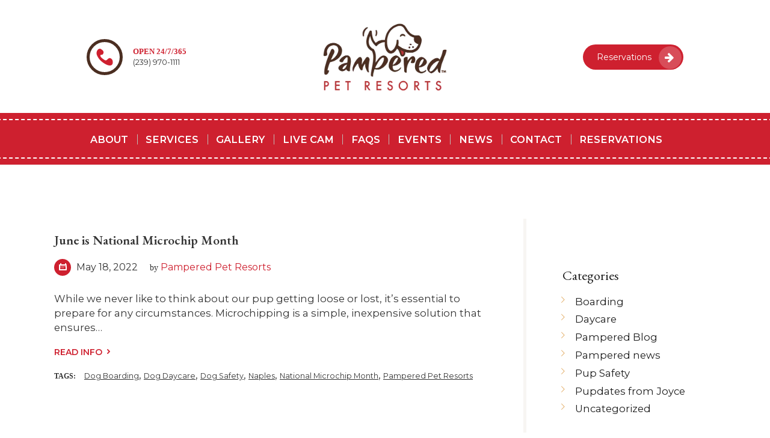

--- FILE ---
content_type: text/html; charset=UTF-8
request_url: https://www.pamperedpetresorts.com/tag/national-microchip-month/
body_size: 25895
content:
<!-- This page is cached by the Hummingbird Performance plugin v3.17.2 - https://wordpress.org/plugins/hummingbird-performance/. --><!DOCTYPE html>
<html dir="ltr" lang="en-US" prefix="og: https://ogp.me/ns#" class="no-js
									 scheme_ppt										">
<head>
			<meta charset="UTF-8">
		<meta name="viewport" content="width=device-width, initial-scale=1, maximum-scale=1">
		<meta name="format-detection" content="telephone=no">
		<link rel="profile" href="https://gmpg.org/xfn/11">
		<link rel="pingback" href="https://www.pamperedpetresorts.com/xmlrpc.php">
		<title>national microchip month | Pampered Pet Resorts | Naples, Florida</title>

		<!-- All in One SEO 4.9.3 - aioseo.com -->
	<meta name="robots" content="noindex, max-snippet:-1, max-image-preview:large, max-video-preview:-1" />
	<meta name="msvalidate.01" content="2C0374F53B94BD9A15BD62FAD9DA9E2E" />
	<link rel="canonical" href="https://www.pamperedpetresorts.com/tag/national-microchip-month/" />
	<meta name="generator" content="All in One SEO (AIOSEO) 4.9.3" />
		<script type="application/ld+json" class="aioseo-schema">
			{"@context":"https:\/\/schema.org","@graph":[{"@type":"BreadcrumbList","@id":"https:\/\/www.pamperedpetresorts.com\/tag\/national-microchip-month\/#breadcrumblist","itemListElement":[{"@type":"ListItem","@id":"https:\/\/www.pamperedpetresorts.com#listItem","position":1,"name":"Home","item":"https:\/\/www.pamperedpetresorts.com","nextItem":{"@type":"ListItem","@id":"https:\/\/www.pamperedpetresorts.com\/tag\/national-microchip-month\/#listItem","name":"national microchip month"}},{"@type":"ListItem","@id":"https:\/\/www.pamperedpetresorts.com\/tag\/national-microchip-month\/#listItem","position":2,"name":"national microchip month","previousItem":{"@type":"ListItem","@id":"https:\/\/www.pamperedpetresorts.com#listItem","name":"Home"}}]},{"@type":"CollectionPage","@id":"https:\/\/www.pamperedpetresorts.com\/tag\/national-microchip-month\/#collectionpage","url":"https:\/\/www.pamperedpetresorts.com\/tag\/national-microchip-month\/","name":"national microchip month | Pampered Pet Resorts | Naples, Florida","inLanguage":"en-US","isPartOf":{"@id":"https:\/\/www.pamperedpetresorts.com\/#website"},"breadcrumb":{"@id":"https:\/\/www.pamperedpetresorts.com\/tag\/national-microchip-month\/#breadcrumblist"}},{"@type":"Organization","@id":"https:\/\/www.pamperedpetresorts.com\/#organization","name":"Pampered Pet Resorts | Naples, Florida","description":"Premier daycare and boarding facility","url":"https:\/\/www.pamperedpetresorts.com\/","logo":{"@type":"ImageObject","url":"https:\/\/www.pamperedpetresorts.com\/wp-content\/uploads\/2019\/07\/logo-mobile.jpg","@id":"https:\/\/www.pamperedpetresorts.com\/tag\/national-microchip-month\/#organizationLogo","width":310,"height":99},"image":{"@id":"https:\/\/www.pamperedpetresorts.com\/tag\/national-microchip-month\/#organizationLogo"}},{"@type":"WebSite","@id":"https:\/\/www.pamperedpetresorts.com\/#website","url":"https:\/\/www.pamperedpetresorts.com\/","name":"Pampered Pet Resorts | Naples, Florida","description":"Premier daycare and boarding facility","inLanguage":"en-US","publisher":{"@id":"https:\/\/www.pamperedpetresorts.com\/#organization"}}]}
		</script>
		<!-- All in One SEO -->

<link rel='dns-prefetch' href='//fonts.googleapis.com' />
<link href="https://fonts.googleapis.com" rel='preconnect' />
<link href='//fonts.gstatic.com' crossorigin='' rel='preconnect' />
<link rel="alternate" type="application/rss+xml" title="Pampered Pet Resorts | Naples, Florida &raquo; Feed" href="https://www.pamperedpetresorts.com/feed/" />
<link rel="alternate" type="text/calendar" title="Pampered Pet Resorts | Naples, Florida &raquo; iCal Feed" href="https://www.pamperedpetresorts.com/events/?ical=1" />
<link rel="alternate" type="application/rss+xml" title="Pampered Pet Resorts | Naples, Florida &raquo; national microchip month Tag Feed" href="https://www.pamperedpetresorts.com/tag/national-microchip-month/feed/" />
<meta property="og:site_name" content="Pampered Pet Resorts | Naples, Florida" />
			<meta property="og:description" content="Premier daycare and boarding facility" />
			<meta property="og:type" content="website" />				<meta property="og:image" content="//www.pamperedpetresorts.com/wp-content/uploads/2023/04/Pampered_pets_logo.webp" />
						<style>
			.lazyload,
			.lazyloading {
				max-width: 100%;
			}
		</style>
				<!-- This site uses the Google Analytics by MonsterInsights plugin v9.11.1 - Using Analytics tracking - https://www.monsterinsights.com/ -->
							<script src="//www.googletagmanager.com/gtag/js?id=G-1TJ7TCRKL5"  data-cfasync="false" data-wpfc-render="false" type="text/javascript" async></script>
			<script data-cfasync="false" data-wpfc-render="false" type="text/javascript">
				var mi_version = '9.11.1';
				var mi_track_user = true;
				var mi_no_track_reason = '';
								var MonsterInsightsDefaultLocations = {"page_location":"https:\/\/www.pamperedpetresorts.com\/tag\/national-microchip-month\/"};
								if ( typeof MonsterInsightsPrivacyGuardFilter === 'function' ) {
					var MonsterInsightsLocations = (typeof MonsterInsightsExcludeQuery === 'object') ? MonsterInsightsPrivacyGuardFilter( MonsterInsightsExcludeQuery ) : MonsterInsightsPrivacyGuardFilter( MonsterInsightsDefaultLocations );
				} else {
					var MonsterInsightsLocations = (typeof MonsterInsightsExcludeQuery === 'object') ? MonsterInsightsExcludeQuery : MonsterInsightsDefaultLocations;
				}

								var disableStrs = [
										'ga-disable-G-1TJ7TCRKL5',
									];

				/* Function to detect opted out users */
				function __gtagTrackerIsOptedOut() {
					for (var index = 0; index < disableStrs.length; index++) {
						if (document.cookie.indexOf(disableStrs[index] + '=true') > -1) {
							return true;
						}
					}

					return false;
				}

				/* Disable tracking if the opt-out cookie exists. */
				if (__gtagTrackerIsOptedOut()) {
					for (var index = 0; index < disableStrs.length; index++) {
						window[disableStrs[index]] = true;
					}
				}

				/* Opt-out function */
				function __gtagTrackerOptout() {
					for (var index = 0; index < disableStrs.length; index++) {
						document.cookie = disableStrs[index] + '=true; expires=Thu, 31 Dec 2099 23:59:59 UTC; path=/';
						window[disableStrs[index]] = true;
					}
				}

				if ('undefined' === typeof gaOptout) {
					function gaOptout() {
						__gtagTrackerOptout();
					}
				}
								window.dataLayer = window.dataLayer || [];

				window.MonsterInsightsDualTracker = {
					helpers: {},
					trackers: {},
				};
				if (mi_track_user) {
					function __gtagDataLayer() {
						dataLayer.push(arguments);
					}

					function __gtagTracker(type, name, parameters) {
						if (!parameters) {
							parameters = {};
						}

						if (parameters.send_to) {
							__gtagDataLayer.apply(null, arguments);
							return;
						}

						if (type === 'event') {
														parameters.send_to = monsterinsights_frontend.v4_id;
							var hookName = name;
							if (typeof parameters['event_category'] !== 'undefined') {
								hookName = parameters['event_category'] + ':' + name;
							}

							if (typeof MonsterInsightsDualTracker.trackers[hookName] !== 'undefined') {
								MonsterInsightsDualTracker.trackers[hookName](parameters);
							} else {
								__gtagDataLayer('event', name, parameters);
							}
							
						} else {
							__gtagDataLayer.apply(null, arguments);
						}
					}

					__gtagTracker('js', new Date());
					__gtagTracker('set', {
						'developer_id.dZGIzZG': true,
											});
					if ( MonsterInsightsLocations.page_location ) {
						__gtagTracker('set', MonsterInsightsLocations);
					}
										__gtagTracker('config', 'G-1TJ7TCRKL5', {"forceSSL":"true","link_attribution":"true"} );
										window.gtag = __gtagTracker;										(function () {
						/* https://developers.google.com/analytics/devguides/collection/analyticsjs/ */
						/* ga and __gaTracker compatibility shim. */
						var noopfn = function () {
							return null;
						};
						var newtracker = function () {
							return new Tracker();
						};
						var Tracker = function () {
							return null;
						};
						var p = Tracker.prototype;
						p.get = noopfn;
						p.set = noopfn;
						p.send = function () {
							var args = Array.prototype.slice.call(arguments);
							args.unshift('send');
							__gaTracker.apply(null, args);
						};
						var __gaTracker = function () {
							var len = arguments.length;
							if (len === 0) {
								return;
							}
							var f = arguments[len - 1];
							if (typeof f !== 'object' || f === null || typeof f.hitCallback !== 'function') {
								if ('send' === arguments[0]) {
									var hitConverted, hitObject = false, action;
									if ('event' === arguments[1]) {
										if ('undefined' !== typeof arguments[3]) {
											hitObject = {
												'eventAction': arguments[3],
												'eventCategory': arguments[2],
												'eventLabel': arguments[4],
												'value': arguments[5] ? arguments[5] : 1,
											}
										}
									}
									if ('pageview' === arguments[1]) {
										if ('undefined' !== typeof arguments[2]) {
											hitObject = {
												'eventAction': 'page_view',
												'page_path': arguments[2],
											}
										}
									}
									if (typeof arguments[2] === 'object') {
										hitObject = arguments[2];
									}
									if (typeof arguments[5] === 'object') {
										Object.assign(hitObject, arguments[5]);
									}
									if ('undefined' !== typeof arguments[1].hitType) {
										hitObject = arguments[1];
										if ('pageview' === hitObject.hitType) {
											hitObject.eventAction = 'page_view';
										}
									}
									if (hitObject) {
										action = 'timing' === arguments[1].hitType ? 'timing_complete' : hitObject.eventAction;
										hitConverted = mapArgs(hitObject);
										__gtagTracker('event', action, hitConverted);
									}
								}
								return;
							}

							function mapArgs(args) {
								var arg, hit = {};
								var gaMap = {
									'eventCategory': 'event_category',
									'eventAction': 'event_action',
									'eventLabel': 'event_label',
									'eventValue': 'event_value',
									'nonInteraction': 'non_interaction',
									'timingCategory': 'event_category',
									'timingVar': 'name',
									'timingValue': 'value',
									'timingLabel': 'event_label',
									'page': 'page_path',
									'location': 'page_location',
									'title': 'page_title',
									'referrer' : 'page_referrer',
								};
								for (arg in args) {
																		if (!(!args.hasOwnProperty(arg) || !gaMap.hasOwnProperty(arg))) {
										hit[gaMap[arg]] = args[arg];
									} else {
										hit[arg] = args[arg];
									}
								}
								return hit;
							}

							try {
								f.hitCallback();
							} catch (ex) {
							}
						};
						__gaTracker.create = newtracker;
						__gaTracker.getByName = newtracker;
						__gaTracker.getAll = function () {
							return [];
						};
						__gaTracker.remove = noopfn;
						__gaTracker.loaded = true;
						window['__gaTracker'] = __gaTracker;
					})();
									} else {
										console.log("");
					(function () {
						function __gtagTracker() {
							return null;
						}

						window['__gtagTracker'] = __gtagTracker;
						window['gtag'] = __gtagTracker;
					})();
									}
			</script>
							<!-- / Google Analytics by MonsterInsights -->
		<link property="stylesheet" rel='stylesheet' id='popup-maker-site-css' href='//www.pamperedpetresorts.com/wp-content/uploads/pum/pum-site-styles.css?generated=1755187134&#038;ver=1.21.5' type='text/css' media='all' />
<style id='wp-img-auto-sizes-contain-inline-css' type='text/css'>
img:is([sizes=auto i],[sizes^="auto," i]){contain-intrinsic-size:3000px 1500px}
/*# sourceURL=wp-img-auto-sizes-contain-inline-css */
</style>
<link property="stylesheet" rel='stylesheet' id='wphb-1-css' href='https://www.pamperedpetresorts.com/wp-content/uploads/hummingbird-assets/305e92c48c48eadc030a270ca17835f1.css' type='text/css' media='all' />
<link property="stylesheet" rel='stylesheet' id='wp-block-library-css' href='https://www.pamperedpetresorts.com/wp-includes/css/dist/block-library/style.min.css' type='text/css' media='all' />
<style id='global-styles-inline-css' type='text/css'>
:root{--wp--preset--aspect-ratio--square: 1;--wp--preset--aspect-ratio--4-3: 4/3;--wp--preset--aspect-ratio--3-4: 3/4;--wp--preset--aspect-ratio--3-2: 3/2;--wp--preset--aspect-ratio--2-3: 2/3;--wp--preset--aspect-ratio--16-9: 16/9;--wp--preset--aspect-ratio--9-16: 9/16;--wp--preset--color--black: #000000;--wp--preset--color--cyan-bluish-gray: #abb8c3;--wp--preset--color--white: #ffffff;--wp--preset--color--pale-pink: #f78da7;--wp--preset--color--vivid-red: #cf2e2e;--wp--preset--color--luminous-vivid-orange: #ff6900;--wp--preset--color--luminous-vivid-amber: #fcb900;--wp--preset--color--light-green-cyan: #7bdcb5;--wp--preset--color--vivid-green-cyan: #00d084;--wp--preset--color--pale-cyan-blue: #8ed1fc;--wp--preset--color--vivid-cyan-blue: #0693e3;--wp--preset--color--vivid-purple: #9b51e0;--wp--preset--gradient--vivid-cyan-blue-to-vivid-purple: linear-gradient(135deg,rgb(6,147,227) 0%,rgb(155,81,224) 100%);--wp--preset--gradient--light-green-cyan-to-vivid-green-cyan: linear-gradient(135deg,rgb(122,220,180) 0%,rgb(0,208,130) 100%);--wp--preset--gradient--luminous-vivid-amber-to-luminous-vivid-orange: linear-gradient(135deg,rgb(252,185,0) 0%,rgb(255,105,0) 100%);--wp--preset--gradient--luminous-vivid-orange-to-vivid-red: linear-gradient(135deg,rgb(255,105,0) 0%,rgb(207,46,46) 100%);--wp--preset--gradient--very-light-gray-to-cyan-bluish-gray: linear-gradient(135deg,rgb(238,238,238) 0%,rgb(169,184,195) 100%);--wp--preset--gradient--cool-to-warm-spectrum: linear-gradient(135deg,rgb(74,234,220) 0%,rgb(151,120,209) 20%,rgb(207,42,186) 40%,rgb(238,44,130) 60%,rgb(251,105,98) 80%,rgb(254,248,76) 100%);--wp--preset--gradient--blush-light-purple: linear-gradient(135deg,rgb(255,206,236) 0%,rgb(152,150,240) 100%);--wp--preset--gradient--blush-bordeaux: linear-gradient(135deg,rgb(254,205,165) 0%,rgb(254,45,45) 50%,rgb(107,0,62) 100%);--wp--preset--gradient--luminous-dusk: linear-gradient(135deg,rgb(255,203,112) 0%,rgb(199,81,192) 50%,rgb(65,88,208) 100%);--wp--preset--gradient--pale-ocean: linear-gradient(135deg,rgb(255,245,203) 0%,rgb(182,227,212) 50%,rgb(51,167,181) 100%);--wp--preset--gradient--electric-grass: linear-gradient(135deg,rgb(202,248,128) 0%,rgb(113,206,126) 100%);--wp--preset--gradient--midnight: linear-gradient(135deg,rgb(2,3,129) 0%,rgb(40,116,252) 100%);--wp--preset--font-size--small: 13px;--wp--preset--font-size--medium: 20px;--wp--preset--font-size--large: 36px;--wp--preset--font-size--x-large: 42px;--wp--preset--spacing--20: 0.44rem;--wp--preset--spacing--30: 0.67rem;--wp--preset--spacing--40: 1rem;--wp--preset--spacing--50: 1.5rem;--wp--preset--spacing--60: 2.25rem;--wp--preset--spacing--70: 3.38rem;--wp--preset--spacing--80: 5.06rem;--wp--preset--shadow--natural: 6px 6px 9px rgba(0, 0, 0, 0.2);--wp--preset--shadow--deep: 12px 12px 50px rgba(0, 0, 0, 0.4);--wp--preset--shadow--sharp: 6px 6px 0px rgba(0, 0, 0, 0.2);--wp--preset--shadow--outlined: 6px 6px 0px -3px rgb(255, 255, 255), 6px 6px rgb(0, 0, 0);--wp--preset--shadow--crisp: 6px 6px 0px rgb(0, 0, 0);}:where(.is-layout-flex){gap: 0.5em;}:where(.is-layout-grid){gap: 0.5em;}body .is-layout-flex{display: flex;}.is-layout-flex{flex-wrap: wrap;align-items: center;}.is-layout-flex > :is(*, div){margin: 0;}body .is-layout-grid{display: grid;}.is-layout-grid > :is(*, div){margin: 0;}:where(.wp-block-columns.is-layout-flex){gap: 2em;}:where(.wp-block-columns.is-layout-grid){gap: 2em;}:where(.wp-block-post-template.is-layout-flex){gap: 1.25em;}:where(.wp-block-post-template.is-layout-grid){gap: 1.25em;}.has-black-color{color: var(--wp--preset--color--black) !important;}.has-cyan-bluish-gray-color{color: var(--wp--preset--color--cyan-bluish-gray) !important;}.has-white-color{color: var(--wp--preset--color--white) !important;}.has-pale-pink-color{color: var(--wp--preset--color--pale-pink) !important;}.has-vivid-red-color{color: var(--wp--preset--color--vivid-red) !important;}.has-luminous-vivid-orange-color{color: var(--wp--preset--color--luminous-vivid-orange) !important;}.has-luminous-vivid-amber-color{color: var(--wp--preset--color--luminous-vivid-amber) !important;}.has-light-green-cyan-color{color: var(--wp--preset--color--light-green-cyan) !important;}.has-vivid-green-cyan-color{color: var(--wp--preset--color--vivid-green-cyan) !important;}.has-pale-cyan-blue-color{color: var(--wp--preset--color--pale-cyan-blue) !important;}.has-vivid-cyan-blue-color{color: var(--wp--preset--color--vivid-cyan-blue) !important;}.has-vivid-purple-color{color: var(--wp--preset--color--vivid-purple) !important;}.has-black-background-color{background-color: var(--wp--preset--color--black) !important;}.has-cyan-bluish-gray-background-color{background-color: var(--wp--preset--color--cyan-bluish-gray) !important;}.has-white-background-color{background-color: var(--wp--preset--color--white) !important;}.has-pale-pink-background-color{background-color: var(--wp--preset--color--pale-pink) !important;}.has-vivid-red-background-color{background-color: var(--wp--preset--color--vivid-red) !important;}.has-luminous-vivid-orange-background-color{background-color: var(--wp--preset--color--luminous-vivid-orange) !important;}.has-luminous-vivid-amber-background-color{background-color: var(--wp--preset--color--luminous-vivid-amber) !important;}.has-light-green-cyan-background-color{background-color: var(--wp--preset--color--light-green-cyan) !important;}.has-vivid-green-cyan-background-color{background-color: var(--wp--preset--color--vivid-green-cyan) !important;}.has-pale-cyan-blue-background-color{background-color: var(--wp--preset--color--pale-cyan-blue) !important;}.has-vivid-cyan-blue-background-color{background-color: var(--wp--preset--color--vivid-cyan-blue) !important;}.has-vivid-purple-background-color{background-color: var(--wp--preset--color--vivid-purple) !important;}.has-black-border-color{border-color: var(--wp--preset--color--black) !important;}.has-cyan-bluish-gray-border-color{border-color: var(--wp--preset--color--cyan-bluish-gray) !important;}.has-white-border-color{border-color: var(--wp--preset--color--white) !important;}.has-pale-pink-border-color{border-color: var(--wp--preset--color--pale-pink) !important;}.has-vivid-red-border-color{border-color: var(--wp--preset--color--vivid-red) !important;}.has-luminous-vivid-orange-border-color{border-color: var(--wp--preset--color--luminous-vivid-orange) !important;}.has-luminous-vivid-amber-border-color{border-color: var(--wp--preset--color--luminous-vivid-amber) !important;}.has-light-green-cyan-border-color{border-color: var(--wp--preset--color--light-green-cyan) !important;}.has-vivid-green-cyan-border-color{border-color: var(--wp--preset--color--vivid-green-cyan) !important;}.has-pale-cyan-blue-border-color{border-color: var(--wp--preset--color--pale-cyan-blue) !important;}.has-vivid-cyan-blue-border-color{border-color: var(--wp--preset--color--vivid-cyan-blue) !important;}.has-vivid-purple-border-color{border-color: var(--wp--preset--color--vivid-purple) !important;}.has-vivid-cyan-blue-to-vivid-purple-gradient-background{background: var(--wp--preset--gradient--vivid-cyan-blue-to-vivid-purple) !important;}.has-light-green-cyan-to-vivid-green-cyan-gradient-background{background: var(--wp--preset--gradient--light-green-cyan-to-vivid-green-cyan) !important;}.has-luminous-vivid-amber-to-luminous-vivid-orange-gradient-background{background: var(--wp--preset--gradient--luminous-vivid-amber-to-luminous-vivid-orange) !important;}.has-luminous-vivid-orange-to-vivid-red-gradient-background{background: var(--wp--preset--gradient--luminous-vivid-orange-to-vivid-red) !important;}.has-very-light-gray-to-cyan-bluish-gray-gradient-background{background: var(--wp--preset--gradient--very-light-gray-to-cyan-bluish-gray) !important;}.has-cool-to-warm-spectrum-gradient-background{background: var(--wp--preset--gradient--cool-to-warm-spectrum) !important;}.has-blush-light-purple-gradient-background{background: var(--wp--preset--gradient--blush-light-purple) !important;}.has-blush-bordeaux-gradient-background{background: var(--wp--preset--gradient--blush-bordeaux) !important;}.has-luminous-dusk-gradient-background{background: var(--wp--preset--gradient--luminous-dusk) !important;}.has-pale-ocean-gradient-background{background: var(--wp--preset--gradient--pale-ocean) !important;}.has-electric-grass-gradient-background{background: var(--wp--preset--gradient--electric-grass) !important;}.has-midnight-gradient-background{background: var(--wp--preset--gradient--midnight) !important;}.has-small-font-size{font-size: var(--wp--preset--font-size--small) !important;}.has-medium-font-size{font-size: var(--wp--preset--font-size--medium) !important;}.has-large-font-size{font-size: var(--wp--preset--font-size--large) !important;}.has-x-large-font-size{font-size: var(--wp--preset--font-size--x-large) !important;}
/*# sourceURL=global-styles-inline-css */
</style>

<style id='classic-theme-styles-inline-css' type='text/css'>
/*! This file is auto-generated */
.wp-block-button__link{color:#fff;background-color:#32373c;border-radius:9999px;box-shadow:none;text-decoration:none;padding:calc(.667em + 2px) calc(1.333em + 2px);font-size:1.125em}.wp-block-file__button{background:#32373c;color:#fff;text-decoration:none}
/*# sourceURL=/wp-includes/css/classic-themes.min.css */
</style>
<link property="stylesheet" rel='stylesheet' id='wp-components-css' href='https://www.pamperedpetresorts.com/wp-includes/css/dist/components/style.min.css' type='text/css' media='all' />
<link property="stylesheet" rel='stylesheet' id='wp-preferences-css' href='https://www.pamperedpetresorts.com/wp-includes/css/dist/preferences/style.min.css' type='text/css' media='all' />
<link property="stylesheet" rel='stylesheet' id='wp-block-editor-css' href='https://www.pamperedpetresorts.com/wp-includes/css/dist/block-editor/style.min.css' type='text/css' media='all' />
<link property="stylesheet" rel='stylesheet' id='wphb-2-css' href='https://www.pamperedpetresorts.com/wp-content/uploads/hummingbird-assets/f9753bd6daca99169049c6f827fcd04c.css' type='text/css' media='all' />
<link rel="preload" as="style" href="https://fonts.googleapis.com/css?family=EB+Garamond:100,300,400,600,700,800,900%7CMontserrat:100,300,400,600,700,800,900%7CTrocchi:400&#038;subset=latin,latin-ext" /><link property="stylesheet" rel='stylesheet' id='bonko-font-google_fonts-css' href='https://fonts.googleapis.com/css?family=EB+Garamond:100,300,400,600,700,800,900%7CMontserrat:100,300,400,600,700,800,900%7CTrocchi:400&#038;subset=latin,latin-ext' type='text/css' media='print' onload='this.media=&#34;all&#34;' />
<link property="stylesheet" rel='stylesheet' id='wphb-3-css' href='https://www.pamperedpetresorts.com/wp-content/uploads/hummingbird-assets/7932a9858ded4495e473e7a7f16e9923.css' type='text/css' media='all' />
<link property="stylesheet" rel='stylesheet' id='wphb-4-css' href='https://www.pamperedpetresorts.com/wp-content/uploads/hummingbird-assets/aadb59556f2f3c7d40f6f2319f72ed7b.css' type='text/css' media='all' />
<link property="stylesheet" rel='stylesheet' id='wphb-5-css' href='https://www.pamperedpetresorts.com/wp-content/uploads/hummingbird-assets/5369873419d5dee4d454aa8465eb600b.css' type='text/css' media='all' />
<script type="text/javascript" src="https://www.pamperedpetresorts.com/wp-content/uploads/hummingbird-assets/99ff698067be19a43fece1426db98750.js" id="wphb-6-js"></script>
<script></script><link rel="https://api.w.org/" href="https://www.pamperedpetresorts.com/wp-json/" /><link rel="alternate" title="JSON" type="application/json" href="https://www.pamperedpetresorts.com/wp-json/wp/v2/tags/80" /><link rel="EditURI" type="application/rsd+xml" title="RSD" href="https://www.pamperedpetresorts.com/xmlrpc.php?rsd" />
<meta name="google-site-verification" content="JwsuHk2C8k-Un793x_Qw6VBVtK1miF9tr7EsrdFr3zg" />
<meta name="google-site-verification" content="nj5z8xTmN20-hMcVWUf1hjaOjQt2I7xhJZxxp5Dn618" />

<!-- Google Tag Manager -->
<script>(function(w,d,s,l,i){w[l]=w[l]||[];w[l].push({'gtm.start':
new Date().getTime(),event:'gtm.js'});var f=d.getElementsByTagName(s)[0],
j=d.createElement(s),dl=l!='dataLayer'?'&l='+l:'';j.async=true;j.src=
'https://www.googletagmanager.com/gtm.js?id='+i+dl;f.parentNode.insertBefore(j,f);
})(window,document,'script','dataLayer','GTM-M2JZ773');</script>
<!-- End Google Tag Manager -->


<!-- Global site tag (gtag.js) - Google Analytics -->
<script async src="https://www.googletagmanager.com/gtag/js?id=UA-173982609-1"></script>
<script>
  window.dataLayer = window.dataLayer || [];
  function gtag(){dataLayer.push(arguments);}
  gtag('js', new Date());

  gtag('config', 'UA-173982609-1');
</script>

<!-- Google Tag Manager -->
<script>(function(w,d,s,l,i){w[l]=w[l]||[];w[l].push({'gtm.start':
new Date().getTime(),event:'gtm.js'});var f=d.getElementsByTagName(s)[0],
j=d.createElement(s),dl=l!='dataLayer'?'&l='+l:'';j.async=true;j.src=
'https://www.googletagmanager.com/gtm.js?id='+i+dl;f.parentNode.insertBefore(j,f);
})(window,document,'script','dataLayer','GTM-K42KMZL');</script>
<!-- End Google Tag Manager -->

<!-- Google Tag Manager -->
<script>(function(w,d,s,l,i){w[l]=w[l]||[];w[l].push({'gtm.start':
new Date().getTime(),event:'gtm.js'});var f=d.getElementsByTagName(s)[0],
j=d.createElement(s),dl=l!='dataLayer'?'&l='+l:'';j.async=true;j.src=
'https://www.googletagmanager.com/gtm.js?id='+i+dl;f.parentNode.insertBefore(j,f);
})(window,document,'script','dataLayer','GTM-PH5QLC7');</script>
<!-- End Google Tag Manager -->

<!-- Mailchimp -->
<!-- <script id="mcjs">!function(c,h,i,m,p){m=c.createElement(h),p=c.getElementsByTagName(h)[0],m.async=1,m.src=i,p.parentNode.insertBefore(m,p)}(document,"script","https://chimpstatic.com/mcjs-connected/js/users/cfefa2ddc11433e986e85ff06/2f45f0a0b014bdc66012d9ab4.js");</script>
<!-- End Mailchimp -->


<!-- Google tag (gtag.js) -->
<script async src="https://www.googletagmanager.com/gtag/js?id=G-VHP0E1XPP2"></script>
<script>
  window.dataLayer = window.dataLayer || [];
  function gtag(){dataLayer.push(arguments);}
  gtag('js', new Date());

  gtag('config', 'G-VHP0E1XPP2');
</script>
<style type="text/css" id="simple-css-output">.sidebar_right [class*="content_wrap"] > .sidebar { padding-top: 30px;}li.emma-form-row.emma-cf:before { display: none;}li.emma-form-row.emma-form-row-last:before { display: none;}#emma-form input[type="submit"], #emma-form a#emma-form-submit { padding: 1em 1.2em; background-color: #E1A95F !important;}.emma-status:not(.emma-alert):before { background: rgb(61, 51, 42) !important;}.emma-status:not(.emma-alert) { background: rgb(225, 169, 95) !important; border: none !important; color: #3D332A !important; padding: 1em 1em 1em 3em;}ul#emma-form-elements .emma-form-input { color: #ffffff !important;}.vc_btn3.vc_btn3-color-danger.vc_btn3-style-modern { color: #fff; border-color: #BF2836; background-color: #BF2836;}.grecaptcha-badge { visibility: hidden !important;}</style><meta name="tec-api-version" content="v1"><meta name="tec-api-origin" content="https://www.pamperedpetresorts.com"><link rel="alternate" href="https://www.pamperedpetresorts.com/wp-json/tribe/events/v1/events/?tags=national-microchip-month" />		<script>
			document.documentElement.className = document.documentElement.className.replace('no-js', 'js');
		</script>
				<style>
			.no-js img.lazyload {
				display: none;
			}

			figure.wp-block-image img.lazyloading {
				min-width: 150px;
			}

			.lazyload,
			.lazyloading {
				--smush-placeholder-width: 100px;
				--smush-placeholder-aspect-ratio: 1/1;
				width: var(--smush-image-width, var(--smush-placeholder-width)) !important;
				aspect-ratio: var(--smush-image-aspect-ratio, var(--smush-placeholder-aspect-ratio)) !important;
			}

						.lazyload, .lazyloading {
				opacity: 0;
			}

			.lazyloaded {
				opacity: 1;
				transition: opacity 400ms;
				transition-delay: 0ms;
			}

					</style>
		<meta name="generator" content="Powered by WPBakery Page Builder - drag and drop page builder for WordPress."/>
<script>var username = 'frank@skiff.associates';
var password = '5u#5j@XSdSdP!mF';
var cameraId = 'Fe1525fd-fc90-9f12-0527-9655ae20994e';
var systemId = '9121114d-9846-4db8-a7b7-bb16567f4d6e';
var serverCloudAddress = "https://1090af5f-887a-e7ca-0bd7-f3d3d74e5e56.relay.vmsproxy.com";
var serverLocalAddress = "98.208.148.217";
var serverAddress =  71.25.135.46; 98.208.148.217;

function step1GenerateKey() {

    $.ajax({

        url: serverAddress + "/api/getNonce",
        type: "GET",
        success: function(response) {
            var realm = response.reply.realm;
            var nonce = response.reply.nonce;
            var digest = md5(username + ":" + realm + ":" + password);
            var partial_ha2 = md5("GET" + ":");
            var simplified_ha2 = md5(digest + ":" + nonce + ":" + partial_ha2);
            var authKey = btoa(username + ":" + nonce + ":" + simplified_ha2);
            step2GenerateVideoUrl(authKey); // This key can be used in URL now
        }
    });
}

function step2GenerateVideoUrl(authKey) {
    var cameraURL = serverAddress + '/hls/' + cameraId + '.m3u8?lo&auth=' + authKey;
    console.log(cameraURL); // this URL can be tested with VLC player for verification. VLC should not ask for additional credentials
    step3InitPlayer(cameraURL);
}

function step3InitPlayer(cameraURL) {

    var video = document.getElementById('video');

    if (Hls.isSupported()) {

        var hls = new Hls();
        hls.loadSource(cameraURL);
        hls.attachMedia(video);
        hls.on(Hls.Events.MANIFEST_PARSED, function() {

            video.play();

        });
    }
}

step1GenerateKey();</script><meta name="google-site-verification" content="UsUVIaN2x49kKSsRdMG-N9b3z_H6HVX36IarvC4nymU" /><link rel="icon" href="https://www.pamperedpetresorts.com/wp-content/uploads/2019/07/cropped-favicon-32x32.png" sizes="32x32" />
<link rel="icon" href="https://www.pamperedpetresorts.com/wp-content/uploads/2019/07/cropped-favicon-192x192.png" sizes="192x192" />
<link rel="apple-touch-icon" href="https://www.pamperedpetresorts.com/wp-content/uploads/2019/07/cropped-favicon-180x180.png" />
<meta name="msapplication-TileImage" content="https://www.pamperedpetresorts.com/wp-content/uploads/2019/07/cropped-favicon-270x270.png" />
		<style type="text/css" id="wp-custom-css">
			.Button_custom {
	  background-color: #ffffff;
  border: none;
  color: white;
  padding: 15px 32px;
  text-align: center;
  text-decoration: none;
  display: inline-block;
  font-size: 16px;
}		</style>
		<noscript><style> .wpb_animate_when_almost_visible { opacity: 1; }</style></noscript><style type="text/css" id="trx_addons-inline-styles-inline-css">.vc_custom_1568059892261{background-color: #ce202f !important;background-size: cover !important;}.vc_custom_1529588531440{padding-bottom: 0.7rem !important;}.vc_custom_1529592682743{padding-bottom: 1.2rem !important;}.vc_custom_1563888345018{padding-top: 0px !important;background-color: #442d23 !important;}.vc_custom_1688230585259{background: rgba(0,0,0,0.01) url(//www.pamperedpetresorts.com/wp-content/uploads/2023/07/testimonials-doghead-img-1.webp?id=5406) !important;background-position: top center !important;background-repeat: no-repeat !important;*background-color: rgb(0,0,0) !important;}.vc_custom_1688230592007{background: #ffffff url(//www.pamperedpetresorts.com/wp-content/uploads/2023/07/testimonials-doghead-img-1.webp?id=5406) !important;background-position: center !important;background-repeat: no-repeat !important;}.vc_custom_1563888345018{padding-top: 0px !important;background-color: #442d23 !important;}.vc_custom_1688227021836{padding-top: 3% !important;padding-bottom: 3% !important;}.vc_custom_1688229688620{background-color: rgba(255,255,255,0.84) !important;*background-color: rgb(255,255,255) !important;}.vc_custom_1688229583496{padding-top: 3% !important;}.vc_custom_1529666538217{padding-bottom: 1.7rem !important;}.vc_custom_1563888247249{padding-bottom: 0.9rem !important;}.vc_custom_1563890150587{padding-bottom: 0.5rem !important;}.vc_custom_1563888086790{margin-top: 11px !important;padding-bottom: 15px !important;}.vc_custom_1704393701427{padding-bottom: 1.1rem !important;}.vc_custom_1529666646982{padding-bottom: 1.1rem !important;}.trx_addons_inline_515155525{color:#ce202f}.custom-logo-link,.sc_layouts_logo{font-size:2em}</style>
	<script type="text/javascript" src="https://storage.googleapis.com/gingr-embeddable/assets/js/bundle.js"></script>
<link property="stylesheet" rel='stylesheet' id='vc_google_fonts_abril_fatfaceregular-css' href='https://fonts.googleapis.com/css?family=Abril+Fatface%3Aregular&#038;ver=8.0' type='text/css' media='all' />
</head>

<body class="archive tag tag-national-microchip-month tag-80 wp-custom-logo wp-theme-bonko wp-child-theme-bonko-child ua_gecko tribe-no-js page-template-bonko-child body_tag scheme_ppt blog_mode_blog body_style_wide  is_stream blog_style_excerpt sidebar_show sidebar_right trx_addons_present header_type_custom header_style_header-custom-850 header_position_default menu_style_top no_layout wpb-js-composer js-comp-ver-8.0 vc_responsive">

	
	<div class="body_wrap">

		<div class="page_wrap">
			<header class="top_panel top_panel_custom top_panel_custom_850 top_panel_custom_new-header				 without_bg_image scheme_ppt">
	<div data-vc-full-width="true" data-vc-full-width-init="false" data-vc-stretch-content="true" class="vc_row wpb_row vc_row-fluid row-with-padding vc_row-no-padding vc_row-o-equal-height vc_row-o-content-middle vc_row-flex sc_layouts_row sc_layouts_row_type_narrow sc_layouts_hide_on_mobile scheme_ppt"><div class="wpb_column vc_column_container vc_col-sm-12 sc_layouts_column_icons_position_left"><div class="vc_column-inner"><div class="wpb_wrapper"><div class="vc_empty_space  vc_custom_1529588531440 sc_height_tiny"   style="height: 32px"><span class="vc_empty_space_inner"></span></div></div></div></div><div class="padd-left-4 wpb_column vc_column_container vc_col-sm-4 sc_layouts_column sc_layouts_column_align_left sc_layouts_column_icons_position_left"><div class="vc_column-inner"><div class="wpb_wrapper"><div class="sc_layouts_item"><div id="sc_layouts_iconed_text_491916721" class="sc_layouts_iconed_text icon-align-left"><a href="tel:+1239-970-1111" class="sc_layouts_item_link sc_layouts_iconed_text_link"><span class="sc_layouts_item_icon sc_layouts_iconed_text_icon icon-phone1 sc_icon_type_icons"></span><span class="sc_layouts_item_details sc_layouts_iconed_text_details"><span class="sc_layouts_item_details_line1 sc_layouts_iconed_text_line1">OPEN 24/7/365</span><span class="sc_layouts_item_details_line2 sc_layouts_iconed_text_line2">(239) 970-1111</span></span><!-- /.sc_layouts_iconed_text_details --></a></div><!-- /.sc_layouts_iconed_text --></div></div></div></div><div class="wpb_column vc_column_container vc_col-sm-4 sc_layouts_column sc_layouts_column_align_center sc_layouts_column_icons_position_left"><div class="vc_column-inner"><div class="wpb_wrapper"><div class="sc_layouts_item"><a href="https://www.pamperedpetresorts.com/" id="sc_layouts_logo_191301963" class="sc_layouts_logo sc_layouts_logo_default"><img class="logo_image lazyload"
					data-src="//www.pamperedpetresorts.com/wp-content/uploads/2023/04/Pampered_pets_logo.webp"
					alt="Pampered Pet Resorts | Naples, Florida" width="600" height="333" src="[data-uri]" style="--smush-placeholder-width: 600px; --smush-placeholder-aspect-ratio: 600/333;"></a><!-- /.sc_layouts_logo --></div></div></div></div><div class="padd-right-4 wpb_column vc_column_container vc_col-sm-4 sc_layouts_column sc_layouts_column_align_right sc_layouts_column_icons_position_left"><div class="vc_column-inner"><div class="wpb_wrapper"><div class="cq-buttoncontainer  "><div class="animatetype-1"><div><a href="https://pamperedpr.portal.gingrapp.com/" title="" target="_blank" style="color:#ffffff;background-color:#ce202f;" class="btn cqbtn-1"><span class="txt">Reservations</span><span class="round"><i style="margin-top:-9px;margin-left:-9px;" class="fa fa-arrow-right"></i></span></a></div></div></div></div></div></div><div class="wpb_column vc_column_container vc_col-sm-12 sc_layouts_column_icons_position_left"><div class="vc_column-inner"><div class="wpb_wrapper"><div class="vc_empty_space  vc_custom_1529592682743 sc_height_tiny"   style="height: 32px"><span class="vc_empty_space_inner"></span></div></div></div></div></div><div class="vc_row-full-width vc_clearfix"></div><div data-vc-full-width="true" data-vc-full-width-init="false" data-vc-stretch-content="true" class="vc_row wpb_row vc_row-fluid vc_row-no-padding sc_layouts_row sc_layouts_row_type_narrow sc_layouts_hide_on_desktop sc_layouts_hide_on_notebook sc_layouts_hide_on_tablet scheme_ppt"><div class="wpb_column vc_column_container vc_col-sm-12 sc_layouts_column sc_layouts_column_align_center sc_layouts_column_icons_position_left"><div class="vc_column-inner"><div class="wpb_wrapper"><div id="sc_content_49624016"
		class="sc_content sc_content_default sc_content_width_1_1 sc_float_center"><div class="sc_content_container"><div class="vc_row wpb_row vc_inner vc_row-fluid vc_row-o-equal-height vc_row-o-content-middle vc_row-flex"><div class="wpb_column vc_column_container vc_col-sm-6 vc_col-xs-6 sc_layouts_column sc_layouts_column_align_left sc_layouts_column_icons_position_left"><div class="vc_column-inner"><div class="wpb_wrapper"><div class="sc_layouts_item sc_layouts_hide_on_wide"><a href="https://www.pamperedpetresorts.com/" id="sc_layouts_logo_3982932" class="sc_layouts_logo sc_layouts_logo_default hide_on_wide"><img class="logo_image lazyload"
					data-src="//www.pamperedpetresorts.com/wp-content/uploads/2023/04/Pampered_pets_logo.webp"
					alt="Pampered Pet Resorts | Naples, Florida" width="600" height="333" src="[data-uri]" style="--smush-placeholder-width: 600px; --smush-placeholder-aspect-ratio: 600/333;"></a><!-- /.sc_layouts_logo --></div></div></div></div><div class="wpb_column vc_column_container vc_col-sm-6 vc_col-xs-6 sc_layouts_column sc_layouts_column_align_right sc_layouts_column_icons_position_right"><div class="vc_column-inner"><div class="wpb_wrapper"><div class="sc_layouts_item"><div class="sc_layouts_iconed_text sc_layouts_menu_mobile_button">
		<a class="sc_layouts_item_link sc_layouts_iconed_text_link" href="#">
			<span class="sc_layouts_item_icon sc_layouts_iconed_text_icon trx_addons_icon-menu"></span>
		</a>
	</div></div></div></div></div></div></div></div><!-- /.sc_content --></div></div></div></div><div class="vc_row-full-width vc_clearfix"></div><div class="vc_row wpb_row vc_row-fluid row-with-padding stitched vc_custom_1568059892261 vc_row-has-fill vc_row-o-content-middle vc_row-flex sc_layouts_row sc_layouts_row_type_compact sc_layouts_hide_on_mobile scheme_dark"><div class="wpb_column vc_column_container vc_col-sm-12 sc_layouts_column sc_layouts_column_align_center sc_layouts_column_icons_position_left"><div class="vc_column-inner"><div class="wpb_wrapper"><div class="vc_empty_space"   style="height: 0px"><span class="vc_empty_space_inner"></span></div><div class="sc_layouts_item sc_layouts_hide_on_mobile"><nav class="sc_layouts_menu sc_layouts_menu_default sc_layouts_menu_dir_horizontal menu_hover_fade hide_on_mobile custom-menu" id="sc_layouts_menu_2097390131" data-animation-in="fadeInUpSmall" data-animation-out="fadeOutDownSmall"		><ul id="sc_layouts_menu_1145280893" class="sc_layouts_menu_nav"><li id="menu-item-2161" class="menu-item menu-item-type-post_type menu-item-object-page menu-item-2161"><a href="https://www.pamperedpetresorts.com/about/"><span>About</span></a></li><li id="menu-item-2827" class="menu-item menu-item-type-post_type menu-item-object-page menu-item-has-children menu-item-2827"><a href="https://www.pamperedpetresorts.com/services-galore/"><span>Services</span></a>
<ul class="sub-menu"><li id="menu-item-2892" class="menu-item menu-item-type-post_type menu-item-object-page menu-item-2892"><a href="https://www.pamperedpetresorts.com/boarding/"><span>Boarding</span></a></li><li id="menu-item-2890" class="menu-item menu-item-type-post_type menu-item-object-page menu-item-2890"><a href="https://www.pamperedpetresorts.com/daycare/"><span>Daycare</span></a></li><li id="menu-item-3367" class="menu-item menu-item-type-post_type menu-item-object-page menu-item-3367"><a href="https://www.pamperedpetresorts.com/private-play-program/"><span>Private Play Program</span></a></li><li id="menu-item-2933" class="menu-item menu-item-type-post_type menu-item-object-page menu-item-2933"><a href="https://www.pamperedpetresorts.com/services-galore/puppyprogram/"><span>Puppy Program</span></a></li><li id="menu-item-3303" class="menu-item menu-item-type-post_type menu-item-object-page menu-item-3303"><a href="https://www.pamperedpetresorts.com/covid-puppy-program/"><span>COVID Puppy Program</span></a></li><li id="menu-item-3368" class="menu-item menu-item-type-post_type menu-item-object-page menu-item-3368"><a href="https://www.pamperedpetresorts.com/senior-pets-program/"><span>Senior Pets Program</span></a></li></ul>
</li><li id="menu-item-1544" class="menu-item menu-item-type-post_type menu-item-object-page menu-item-1544"><a href="https://www.pamperedpetresorts.com/gallery/"><span>GALLERY</span></a></li><li id="menu-item-2419" class="menu-item menu-item-type-post_type menu-item-object-page menu-item-2419"><a href="https://www.pamperedpetresorts.com/live-cam/"><span>LIVE CAM</span></a></li><li id="menu-item-1565" class="menu-item menu-item-type-post_type menu-item-object-page menu-item-has-children menu-item-1565"><a href="https://www.pamperedpetresorts.com/faqs/"><span>FAQs</span></a>
<ul class="sub-menu"><li id="menu-item-3402" class="menu-item menu-item-type-post_type menu-item-object-page menu-item-3402"><a href="https://www.pamperedpetresorts.com/videos/"><span>Videos</span></a></li></ul>
</li><li id="menu-item-1375" class="menu-item menu-item-type-custom menu-item-object-custom menu-item-1375"><a href="/special-events/"><span>EVENTS</span></a></li><li id="menu-item-1997" class="menu-item menu-item-type-post_type menu-item-object-page current_page_parent menu-item-1997"><a href="https://www.pamperedpetresorts.com/news/"><span>NEWS</span></a></li><li id="menu-item-1381" class="menu-item menu-item-type-post_type menu-item-object-page menu-item-1381"><a href="https://www.pamperedpetresorts.com/contact/"><span>CONTACT</span></a></li><li id="menu-item-7520" class="menu-item menu-item-type-custom menu-item-object-custom menu-item-7520"><a href="https://pamperedpr.portal.gingrapp.com/"><span>RESERVATIONS</span></a></li></ul></nav><!-- /.sc_layouts_menu --></div><div class="vc_empty_space"   style="height: 0px"><span class="vc_empty_space_inner"></span></div>
	<div class="wpb_text_column wpb_content_element" >
		<div class="wpb_wrapper">
			<p><script type="text/javascript" src="https://storage.googleapis.com/gingr-embeddable/assets/js/bundle.js"></script></p>

		</div>
	</div>
</div></div></div></div></header>
<div class="menu_mobile_overlay"></div>
<div class="menu_mobile menu_mobile_narrow scheme_dark">
	<div class="menu_mobile_inner">
		<a class="menu_mobile_close icon-cancel"></a>
		<a class="sc_layouts_logo" href="https://www.pamperedpetresorts.com/">
		<img data-src="//www.pamperedpetresorts.com/wp-content/uploads/2019/09/PPET-logo-WHT-animation_TM.gif" alt="" width="600" height="333" src="[data-uri]" class="lazyload" style="--smush-placeholder-width: 600px; --smush-placeholder-aspect-ratio: 600/333;">	</a>
	<nav itemscope itemtype="http://schema.org/SiteNavigationElement" class="menu_mobile_nav_area"><ul id="menu_mobile" class=" menu_mobile_nav"><li class="menu-item menu-item-type-post_type menu-item-object-page menu-item-2161"><a href="https://www.pamperedpetresorts.com/about/"><span>About</span></a></li><li class="menu-item menu-item-type-post_type menu-item-object-page menu-item-has-children menu-item-2827"><a href="https://www.pamperedpetresorts.com/services-galore/"><span>Services</span></a>
<ul class="sub-menu"><li class="menu-item menu-item-type-post_type menu-item-object-page menu-item-2892"><a href="https://www.pamperedpetresorts.com/boarding/"><span>Boarding</span></a></li><li class="menu-item menu-item-type-post_type menu-item-object-page menu-item-2890"><a href="https://www.pamperedpetresorts.com/daycare/"><span>Daycare</span></a></li><li class="menu-item menu-item-type-post_type menu-item-object-page menu-item-3367"><a href="https://www.pamperedpetresorts.com/private-play-program/"><span>Private Play Program</span></a></li><li class="menu-item menu-item-type-post_type menu-item-object-page menu-item-2933"><a href="https://www.pamperedpetresorts.com/services-galore/puppyprogram/"><span>Puppy Program</span></a></li><li class="menu-item menu-item-type-post_type menu-item-object-page menu-item-3303"><a href="https://www.pamperedpetresorts.com/covid-puppy-program/"><span>COVID Puppy Program</span></a></li><li class="menu-item menu-item-type-post_type menu-item-object-page menu-item-3368"><a href="https://www.pamperedpetresorts.com/senior-pets-program/"><span>Senior Pets Program</span></a></li></ul>
</li><li class="menu-item menu-item-type-post_type menu-item-object-page menu-item-1544"><a href="https://www.pamperedpetresorts.com/gallery/"><span>GALLERY</span></a></li><li class="menu-item menu-item-type-post_type menu-item-object-page menu-item-2419"><a href="https://www.pamperedpetresorts.com/live-cam/"><span>LIVE CAM</span></a></li><li class="menu-item menu-item-type-post_type menu-item-object-page menu-item-has-children menu-item-1565"><a href="https://www.pamperedpetresorts.com/faqs/"><span>FAQs</span></a>
<ul class="sub-menu"><li class="menu-item menu-item-type-post_type menu-item-object-page menu-item-3402"><a href="https://www.pamperedpetresorts.com/videos/"><span>Videos</span></a></li></ul>
</li><li class="menu-item menu-item-type-custom menu-item-object-custom menu-item-1375"><a href="/special-events/"><span>EVENTS</span></a></li><li class="menu-item menu-item-type-post_type menu-item-object-page current_page_parent menu-item-1997"><a href="https://www.pamperedpetresorts.com/news/"><span>NEWS</span></a></li><li class="menu-item menu-item-type-post_type menu-item-object-page menu-item-1381"><a href="https://www.pamperedpetresorts.com/contact/"><span>CONTACT</span></a></li><li class="menu-item menu-item-type-custom menu-item-object-custom menu-item-7520"><a href="https://pamperedpr.portal.gingrapp.com/"><span>RESERVATIONS</span></a></li></ul></nav><div class="search_wrap search_style_normal search_mobile">
	<div class="search_form_wrap">
		<form role="search" method="get" class="search_form" action="https://www.pamperedpetresorts.com/">
			<input type="text" class="search_field" placeholder="Search" value="" name="s">
			<button type="submit" class="search_submit trx_addons_icon-search"></button>
					</form>
	</div>
	</div><div class="socials_mobile"><a target="_blank" href="https://www.facebook.com/PamperedPetResorts/" class="social_item social_item_style_icons sc_icon_type_icons social_item_type_icons"><span class="social_icon social_icon_facebook"><span class="icon-facebook"></span></span></a><a target="_blank" href="https://twitter.com/pamperedpet_fl" class="social_item social_item_style_icons sc_icon_type_icons social_item_type_icons"><span class="social_icon social_icon_twitter"><span class="icon-twitter"></span></span></a><a target="_blank" href="https://www.instagram.com/pamperedpet_naples/" class="social_item social_item_style_icons sc_icon_type_icons social_item_type_icons"><span class="social_icon social_icon_instagramm"><span class="icon-instagramm"></span></span></a></div>	</div>
</div>

			<div class="page_content_wrap">

								<div class="content_wrap">
				
					
					<div class="content">
						<div class="posts_container">
		<article id="post-3538" 
	class="post_item post_layout_excerpt post_format_standard post-3538 post type-post status-publish format-standard hentry category-boarding category-daycare category-pampered-news category-pup-safety tag-dog-boarding tag-dog-daycare tag-dog-safety tag-naples tag-national-microchip-month tag-pampered-pet-resorts"		><div class="post-img">
	<div class="cat-block">		<div class="post_meta">
									<span class="post_meta_item post_date
														"
													>
															<a href="https://www.pamperedpetresorts.com/june-is-national-microchip-month/">
														May 18, 2022															</a>
													</span>
													<a class="post_meta_item post_author" rel="author" href="https://www.pamperedpetresorts.com/author/pampered/">
						<span>by </span>Pampered Pet Resorts							</a>
									</div><!-- .post_meta -->
					</div>
			</div>		<div class="post_header entry-header">
			<h5 class="post_title entry-title"><a href="https://www.pamperedpetresorts.com/june-is-national-microchip-month/" rel="bookmark">June is National Microchip Month</a></h5>		<div class="post_meta">
									<span class="post_meta_item post_date
														"
													>
															<a href="https://www.pamperedpetresorts.com/june-is-national-microchip-month/">
														May 18, 2022															</a>
													</span>
													<a class="post_meta_item post_author" rel="author" href="https://www.pamperedpetresorts.com/author/pampered/">
						<span>by </span>Pampered Pet Resorts							</a>
									</div><!-- .post_meta -->
				</div><!-- .post_header -->
				<div class="post_content entry-content">
						<div class="post_content_inner">
				<p>While we never like to think about our pup getting loose or lost, it’s essential to prepare for any circumstances. Microchipping is a simple, inexpensive solution that ensures&hellip;</p>
				</div>
				<div class="post-footer"><div class="meta-for-quote">
						<div class="post_meta">
									<span class="post_meta_item post_date
														"
													>
															<a href="https://www.pamperedpetresorts.com/june-is-national-microchip-month/">
														May 18, 2022															</a>
													</span>
													<a class="post_meta_item post_author" rel="author" href="https://www.pamperedpetresorts.com/author/pampered/">
						<span>by </span>Pampered Pet Resorts							</a>
									</div><!-- .post_meta -->
		</div>					<p><a class="simple-btn" href="https://www.pamperedpetresorts.com/june-is-national-microchip-month/">read info</a></p>
							<div class="post_meta">
									<span class="post_meta_item post_date
														"
													>
															<a href="https://www.pamperedpetresorts.com/june-is-national-microchip-month/">
														May 18, 2022															</a>
													</span>
													<a class="post_meta_item post_author" rel="author" href="https://www.pamperedpetresorts.com/author/pampered/">
						<span>by </span>Pampered Pet Resorts							</a>
									</div><!-- .post_meta -->
		</div><span class="post_meta_item post_tags"><span class="post_meta_label">Tags:</span> <a href="https://www.pamperedpetresorts.com/tag/dog-boarding/" rel="tag">dog boarding</a>, <a href="https://www.pamperedpetresorts.com/tag/dog-daycare/" rel="tag">dog daycare</a>, <a href="https://www.pamperedpetresorts.com/tag/dog-safety/" rel="tag">dog safety</a>, <a href="https://www.pamperedpetresorts.com/tag/naples/" rel="tag">naples</a>, <a href="https://www.pamperedpetresorts.com/tag/national-microchip-month/" rel="tag">national microchip month</a>, <a href="https://www.pamperedpetresorts.com/tag/pampered-pet-resorts/" rel="tag">pampered pet resorts</a></span>		</div><!-- .entry-content -->
			</article>
	</div>
					
					</div><!-- </.content> -->

							<div class="sidebar widget_area
			right scheme_ppt		" role="complementary">
			<div class="sidebar_inner">
				<aside id="categories-2" class="widget widget_categories"><h5 class="widget_title">Categories</h5>
			<ul>
					<li class="cat-item cat-item-25"><a href="https://www.pamperedpetresorts.com/category/boarding/">Boarding</a>
</li>
	<li class="cat-item cat-item-21"><a href="https://www.pamperedpetresorts.com/category/daycare/">Daycare</a>
</li>
	<li class="cat-item cat-item-59"><a href="https://www.pamperedpetresorts.com/category/pampered-blog/">Pampered Blog</a>
</li>
	<li class="cat-item cat-item-23"><a href="https://www.pamperedpetresorts.com/category/pampered-news/">Pampered news</a>
</li>
	<li class="cat-item cat-item-64"><a href="https://www.pamperedpetresorts.com/category/pup-safety/">Pup Safety</a>
</li>
	<li class="cat-item cat-item-58"><a href="https://www.pamperedpetresorts.com/category/pupdates-from-joyce/">Pupdates from Joyce</a>
</li>
	<li class="cat-item cat-item-1"><a href="https://www.pamperedpetresorts.com/category/uncategorized/">Uncategorized</a>
</li>
			</ul>

			</aside><aside id="nav_menu-2" class="widget widget_nav_menu"><h5 class="widget_title">Community Partnerships and Resources</h5><div class="menu-community-partnership-and-resources-container"><ul id="menu-community-partnership-and-resources" class="menu"><li id="menu-item-2058" class="menu-item menu-item-type-custom menu-item-object-custom menu-item-2058"><a target="_blank" href="https://babybasicscollier.org/">Baby Basics</a></li>
<li id="menu-item-2059" class="menu-item menu-item-type-custom menu-item-object-custom menu-item-2059"><a target="_blank" href="https://cancerallianceofnaples.com/">Cancer Alliance of Naples</a></li>
<li id="menu-item-2062" class="menu-item menu-item-type-custom menu-item-object-custom menu-item-2062"><a target="_blank" href="https://cmon.org/">Children&#8217;s Museum of Naples</a></li>
<li id="menu-item-2060" class="menu-item menu-item-type-custom menu-item-object-custom menu-item-2060"><a target="_blank" href="https://www.ccmsonline.org/">Collier County Medical Society</a></li>
<li id="menu-item-2061" class="menu-item menu-item-type-custom menu-item-object-custom menu-item-2061"><a target="_blank" href="https://www.freedomwatersfoundation.org/">Freedom Waters Foundation</a></li>
<li id="menu-item-2063" class="menu-item menu-item-type-custom menu-item-object-custom menu-item-2063"><a target="_blank" href="https://www.honorflight.org/">Honor Flights</a></li>
<li id="menu-item-2064" class="menu-item menu-item-type-custom menu-item-object-custom menu-item-2064"><a target="_blank" href="https://sfla.wish.org/">Make-A-Wish Naples</a></li>
<li id="menu-item-2065" class="menu-item menu-item-type-custom menu-item-object-custom menu-item-2065"><a target="_blank" href="http://projecthelpnaples.org/">ProjectHelp Naples</a></li>
<li id="menu-item-2066" class="menu-item menu-item-type-custom menu-item-object-custom menu-item-2066"><a target="_blank" href="https://starability.org/">STARability</a></li>
<li id="menu-item-2067" class="menu-item menu-item-type-custom menu-item-object-custom menu-item-2067"><a target="_blank" href="https://naplesshelter.org/">The Shelter for Abused Women and Children</a></li>
<li id="menu-item-2068" class="menu-item menu-item-type-custom menu-item-object-custom menu-item-2068"><a target="_blank" href="http://www.youthhavenswfl.org/">Youth Haven SWFL</a></li>
<li id="menu-item-2069" class="menu-item menu-item-type-custom menu-item-object-custom menu-item-2069"><a target="_blank" href="https://www.napleschamber.org/">The Greater Naples Chamber of Commerce</a></li>
<li id="menu-item-2070" class="menu-item menu-item-type-custom menu-item-object-custom menu-item-2070"><a target="_blank" href="https://www.marcoislandchamber.org/">Marco Island Chamber of Commerce</a></li>
</ul></div></aside><aside id="trx_addons_widget_recent_news-2" class="widget widget_recent_news"><h5 class="widget_title">Recent Posts</h5><div id="widget_recent_news_954874300" class="sc_recent_news sc_recent_news_style_news-magazine sc_recent_news_without_accented"><article 
	class="post_item post_layout_news-magazine post_format_standard post_accented_off post-4402 post type-post status-publish format-standard has-post-thumbnail hentry category-boarding category-pampered-blog category-pampered-news tag-best-dog-boarding-in-naples tag-boarding tag-dog-boarding tag-naples-dog-hotel tag-naples-fl tag-pampered-pet-resorts tag-pet-boarding"		>

	<div class="post_featured with_thumb hover_icon"><img width="270" height="152" data-src="https://www.pamperedpetresorts.com/wp-content/uploads/2023/02/best_dog_boarding_naples-270x152.jpg" class="attachment-trx_addons-thumb-small size-trx_addons-thumb-small wp-post-image lazyload" alt="best dog boarding naples" decoding="async" data-srcset="https://www.pamperedpetresorts.com/wp-content/uploads/2023/02/best_dog_boarding_naples-270x152.jpg 270w, https://www.pamperedpetresorts.com/wp-content/uploads/2023/02/best_dog_boarding_naples-1170x658.jpg 1170w, https://www.pamperedpetresorts.com/wp-content/uploads/2023/02/best_dog_boarding_naples-760x428.jpg 760w" data-sizes="(max-width: 270px) 100vw, 270px" src="[data-uri]" style="--smush-placeholder-width: 270px; --smush-placeholder-aspect-ratio: 270/152;" />						<div class="mask"></div>
									<div class="icons"><a href="https://www.pamperedpetresorts.com/treat-your-pup-to-the-best-dog-boarding-resort-experience-in-naples/" aria-hidden="true" class="icon-eye2"></a></div>
			<div class="post_info"><span class="post_categories"><a href="https://www.pamperedpetresorts.com/category/boarding/" title="View all posts in Boarding">Boarding, </a><a href="https://www.pamperedpetresorts.com/category/pampered-blog/" title="View all posts in Pampered Blog">Pampered Blog, </a><a href="https://www.pamperedpetresorts.com/category/pampered-news/" title="View all posts in Pampered news">Pampered news</a></span></div></div>		<div class="post_header entry-header">
			<h6 class="post_title entry-title"><a href="https://www.pamperedpetresorts.com/treat-your-pup-to-the-best-dog-boarding-resort-experience-in-naples/" rel="bookmark">Treat Your Pup to the Best Dog Boarding Resort Experience in Naples</a></h6><div class="post_meta"><span class="post_author">Pampered Pet Resorts</span><span class="post_date"><a href="https://www.pamperedpetresorts.com/treat-your-pup-to-the-best-dog-boarding-resort-experience-in-naples/">February 16, 2023</a></span></div>		</div><!-- .entry-header -->
		</article></div><!-- /.sc_recent_news --></aside><aside id="trx_addons_widget_calendar-2" class="widget widget_calendar"><h5 class="widget_title">Calendar </h5><table id="wp-calendar" class="wp-calendar-table">
	<caption>January 2026</caption>
	<thead>
	<tr>
		<th scope="col" aria-label="Sunday">S</th>
		<th scope="col" aria-label="Monday">M</th>
		<th scope="col" aria-label="Tuesday">T</th>
		<th scope="col" aria-label="Wednesday">W</th>
		<th scope="col" aria-label="Thursday">T</th>
		<th scope="col" aria-label="Friday">F</th>
		<th scope="col" aria-label="Saturday">S</th>
	</tr>
	</thead>
	<tbody>
	<tr>
		<td colspan="4" class="pad">&nbsp;</td><td>1</td><td>2</td><td>3</td>
	</tr>
	<tr>
		<td>4</td><td>5</td><td>6</td><td>7</td><td>8</td><td>9</td><td>10</td>
	</tr>
	<tr>
		<td>11</td><td>12</td><td>13</td><td id="today">14</td><td>15</td><td>16</td><td>17</td>
	</tr>
	<tr>
		<td>18</td><td>19</td><td>20</td><td>21</td><td>22</td><td>23</td><td>24</td>
	</tr>
	<tr>
		<td>25</td><td>26</td><td>27</td><td>28</td><td>29</td><td>30</td><td>31</td>
	</tr>
	</tbody>
	</table><nav aria-label="Previous and next months" class="wp-calendar-nav">
		<span class="wp-calendar-nav-prev"><a href="https://www.pamperedpetresorts.com/2024/01/">&laquo; Jan</a></span>
		<span class="pad">&nbsp;</span>
		<span class="wp-calendar-nav-next">&nbsp;</span>
	</nav></aside>			</div><!-- /.sidebar_inner -->
		</div><!-- /.sidebar -->
								</div><!-- </.content_wrap> -->
									</div><!-- </.page_content_wrap> -->

			<footer class="footer_wrap footer_custom footer_custom_1790 footer_custom_footer-new						 scheme_ppt						">
	<div class="vc_row wpb_row vc_row-fluid stitched-footer vc_custom_1563888345018 vc_row-has-fill sc_layouts_row sc_layouts_row_type_normal scheme_dark"><div class="wpb_column vc_column_container vc_col-sm-12 sc_layouts_column sc_layouts_column_align_center sc_layouts_column_icons_position_left"><div class="vc_column-inner"><div class="wpb_wrapper"><div class="vc_empty_space  sc_height_tiny"   style="height: 16px"><span class="vc_empty_space_inner"></span></div></div></div></div></div><div class="vc_row wpb_row vc_row-fluid vc_custom_1688230585259 vc_row-has-fill"><div class="wpb_column vc_column_container vc_col-sm-12 sc_layouts_column_icons_position_left"><div class="vc_column-inner"><div class="wpb_wrapper"><div class="vc_empty_space  sc_height_small"   style="height: 32px"><span class="vc_empty_space_inner"></span></div></div></div></div></div><div data-vc-full-width="true" data-vc-full-width-init="false" class="vc_row wpb_row vc_row-fluid vc_custom_1688230592007 vc_row-has-fill"><div class="wpb_column vc_column_container vc_col-sm-2 sc_layouts_column_icons_position_left"><div class="vc_column-inner"><div class="wpb_wrapper"></div></div></div><div class="wpb_column vc_column_container vc_col-sm-8 sc_layouts_column_icons_position_left"><div class="vc_column-inner vc_custom_1688227021836"><div class="wpb_wrapper"><div class="vc_empty_space  sc_height_medium"   style="height: 32px"><span class="vc_empty_space_inner"></span></div><div class="sc_layouts_item"><div id="sc_title_798754070"
		class="sc_title scheme_ppt sc_title_default  vc_custom_1688229688620"><h4 class="sc_item_title sc_title_title sc_align_center sc_item_title_style_default sc_item_title_tagtrx_addons_inline_515155525">More Questions? We have answers!</h4></div><!-- /.sc_title --></div><div class="vc_btn3-container vc_btn3-center vc_custom_1688229583496 vc_do_btn" ><a class="vc_general vc_btn3 vc_btn3-size-md vc_btn3-shape-square vc_btn3-style-flat vc_btn3-color-white" href="/contact/" title="">Contact Us</a></div><div class="vc_empty_space  sc_height_small"   style="height: 16px"><span class="vc_empty_space_inner"></span></div></div></div></div><div class="wpb_column vc_column_container vc_col-sm-2 sc_layouts_column_icons_position_left"><div class="vc_column-inner"><div class="wpb_wrapper"></div></div></div></div><div class="vc_row-full-width vc_clearfix"></div><div class="vc_row wpb_row vc_row-fluid stitched-footer vc_custom_1563888345018 vc_row-has-fill sc_layouts_row sc_layouts_row_type_normal scheme_dark"><div class="wpb_column vc_column_container vc_col-sm-12 sc_layouts_column sc_layouts_column_align_center sc_layouts_column_icons_position_left"><div class="vc_column-inner"><div class="wpb_wrapper"><div id="sc_content_1756168198"
		class="sc_content sc_content_default sc_content_width_1_1 sc_float_center"><div class="sc_content_container"><div class="vc_empty_space  vc_custom_1529666538217 sc_height_small"   style="height: 32px"><span class="vc_empty_space_inner"></span></div><div class="vc_row wpb_row vc_inner vc_row-fluid"><div class="wpb_column vc_column_container vc_col-sm-3 sc_layouts_column sc_layouts_column_align_left sc_layouts_column_icons_position_left"><div class="vc_column-inner"><div class="wpb_wrapper"><div  class="vc_wp_custommenu wpb_content_element"><div class="widget widget_nav_menu"><h2 class="widgettitle">QUICK LINKS</h2><div class="menu-quick-links-container"><ul id="menu-quick-links" class="menu"><li id="menu-item-1362" class="menu-item menu-item-type-custom menu-item-object-custom menu-item-1362"><a target="_blank" href="https://pamperedpr.portal.gingrapp.com/">Reservations</a></li>
<li id="menu-item-1617" class="menu-item menu-item-type-post_type menu-item-object-page menu-item-1617"><a href="https://www.pamperedpetresorts.com/gallery/">Gallery</a></li>
<li id="menu-item-1618" class="menu-item menu-item-type-post_type menu-item-object-page menu-item-1618"><a href="https://www.pamperedpetresorts.com/faqs/">FAQs</a></li>
<li id="menu-item-1619" class="menu-item menu-item-type-custom menu-item-object-custom menu-item-1619"><a href="/events/">Events</a></li>
<li id="menu-item-1620" class="menu-item menu-item-type-post_type menu-item-object-page menu-item-1620"><a href="https://www.pamperedpetresorts.com/contact/">Contact</a></li>
</ul></div></div></div><div class="vc_empty_space  sc_height_small"   style="height: 32px"><span class="vc_empty_space_inner"></span></div><div class="sc_layouts_item"><div id="widget_socials_1747037292" class="widget_area sc_widget_socials vc_widget_socials wpb_content_element socials"><aside id="widget_socials_1747037292_widget" class="widget widget_socials"><div class="socials_wrap sc_align_left"><a target="_blank" href="https://www.facebook.com/PamperedPetResorts/" class="social_item social_item_style_icons sc_icon_type_icons social_item_type_icons"><span class="social_icon social_icon_facebook"><span class="icon-facebook"></span></span></a><a target="_blank" href="https://twitter.com/pamperedpet_fl" class="social_item social_item_style_icons sc_icon_type_icons social_item_type_icons"><span class="social_icon social_icon_twitter"><span class="icon-twitter"></span></span></a><a target="_blank" href="https://www.instagram.com/pamperedpet_naples/" class="social_item social_item_style_icons sc_icon_type_icons social_item_type_icons"><span class="social_icon social_icon_instagramm"><span class="icon-instagramm"></span></span></a></div></aside></div></div></div></div></div><div class="wpb_column vc_column_container vc_col-sm-6 sc_layouts_column sc_layouts_column_align_left sc_layouts_column_icons_position_left"><div class="vc_column-inner"><div class="wpb_wrapper"><h4 style="font-size: 1.1rem;color: #e1a95f;line-height: 1;text-align: left" class="vc_custom_heading vc_do_custom_heading vc_custom_1563888086790" >RECEIVE UPDATES AND MORE</h4>
	<div class="wpb_text_column wpb_content_element" >
		<div class="wpb_wrapper">
			
<div class="wpcf7 no-js" id="wpcf7-f1369-o2" lang="en-US" dir="ltr" data-wpcf7-id="1369">
<div class="screen-reader-response"><p role="status" aria-live="polite" aria-atomic="true"></p> <ul></ul></div>
<form action="/tag/national-microchip-month/#wpcf7-f1369-o2" method="post" class="wpcf7-form init" aria-label="Contact form" novalidate="novalidate" data-status="init">
<fieldset class="hidden-fields-container"><input type="hidden" name="_wpcf7" value="1369" /><input type="hidden" name="_wpcf7_version" value="6.1.4" /><input type="hidden" name="_wpcf7_locale" value="en_US" /><input type="hidden" name="_wpcf7_unit_tag" value="wpcf7-f1369-o2" /><input type="hidden" name="_wpcf7_container_post" value="0" /><input type="hidden" name="_wpcf7_posted_data_hash" value="" /><input type="hidden" name="_wpcf7_recaptcha_response" value="" />
</fieldset>
<div class="sc_form sc_form_default">
	<div class="sc_form_details trx_addons_columns_wrap">
		<div class="trx_addons_column-1_2">
			<p><label class="sc_form_field"><span class="wpcf7-form-control-wrap" data-name="first-name"><input size="40" maxlength="400" class="wpcf7-form-control wpcf7-text wpcf7-validates-as-required" aria-required="true" aria-invalid="false" placeholder="First name*" value="" type="text" name="first-name" /></span></label>
			</p>
		</div>
		<div class="trx_addons_column-1_2">
			<p><label class="sc_form_field"><span class="wpcf7-form-control-wrap" data-name="last-name"><input size="40" maxlength="400" class="wpcf7-form-control wpcf7-text wpcf7-validates-as-required" aria-required="true" aria-invalid="false" placeholder="Last name*" value="" type="text" name="last-name" /></span></label>
			</p>
		</div>
		<div class="trx_addons_column-1_2">
			<p><label class="sc_form_field"><span class="wpcf7-form-control-wrap" data-name="your-email"><input size="40" maxlength="400" class="wpcf7-form-control wpcf7-email wpcf7-validates-as-required wpcf7-text wpcf7-validates-as-email" aria-required="true" aria-invalid="false" placeholder="Email*" value="" type="email" name="your-email" /></span></label>
			</p>
		</div>
		<div class="trx_addons_column-1_2 sc_form_field sc_form_field_button sc_form_field_submit">
			<p><label class="sc_form_field"><input class="wpcf7-form-control wpcf7-submit has-spinner" type="submit" value="Subscribe" /></label>
			</p>
		</div>
	</div>
</div><input type='hidden' class='wpcf7-pum' value='{"closepopup":false,"closedelay":0,"openpopup":false,"openpopup_id":0}' /><div class="wpcf7-response-output" aria-hidden="true"></div>
</form>
</div>


		</div>
	</div>
<div class="vc_empty_space  sc_height_small"   style="height: 32px"><span class="vc_empty_space_inner"></span></div>
	<div class="wpb_text_column wpb_content_element" >
		<div class="wpb_wrapper">
			<div id="google-business-reviews-rating" class="google-business-reviews-rating gmbrr dark">
	<h2 class="heading no-icon">Pampered Pet Resorts</h2>
	<p class="vicinity">3840 Bush Boulevard, Naples</p>
	<p class="rating"><span class="number">4.8</span> <span class="all-stars animate"><span class="star"></span><span class="star"></span><span class="star"></span><span class="star"></span><span class="star split-80-20"></span></span> <a href="https://search.google.com/local/reviews?placeid=ChIJzxBWbNr92ogR99i0dQHAsJk" target="_blank" rel="nofollow" class="count">68 reviews</a></p>
<ul class="listing">
		<li class="rating-5" data-index="0">
			<span class="author-avatar"><a href="https://www.google.com/maps/contrib/108407304452093993810/reviews" target="_blank" rel="nofollow"><img data-src="https://lh3.googleusercontent.com/a/AATXAJzAUEW-g9rq8l54bURX3wqrm_egHMSE_6GY5se_=s128-c0x00000000-cc-rp-mo" alt="Avatar" src="[data-uri]" class="lazyload"></a></span>
			<span class="review-meta">
				<span class="author-name"><a href="https://www.google.com/maps/contrib/108407304452093993810/reviews" target="_blank" rel="nofollow">Jessica L</a></span>
				<span class="rating">★★★★★</span>
				<span class="relative-time-description">in the last week</span>
			</span>
			<div class="text text-excerpt"><span class="review-snippet">This was our first boarding experience for our pup and now Roo loves coming back</span> <span class="review-more-placeholder">… read more</span><span class="review-full-text"> here to play! I say we are going to daycare and he runs out to wait by the car..😂 He is always so happy and healthy when we pick him up to go home. The cleanliness of the facilities and professionalism are impressive. It’s such a relief and gives me peace of mind knowing the staff is so caring and our little family member is being well taken care of. 😊 They are very personable and gave us updates on how our pup was adjusting. Also, I love the group play option and knowing the dogs are having the time of their lives together throughout the day. The 24/7 drop off/pickup is so nice to have available as well.</span></div>
		</li>
	</ul>
	<p class="attribution"><span class="powered-by-google" title="Powered by Google"></span></p>
</div>


		</div>
	</div>
</div></div></div><div class="wpb_column vc_column_container vc_col-sm-3 sc_layouts_column sc_layouts_column_align_right sc_layouts_column_icons_position_left scheme_dark"><div class="vc_column-inner"><div class="wpb_wrapper"><div class="sc_layouts_item"><div id="widget_contacts_461023234" class="widget_area sc_widget_contacts vc_widget_contacts wpb_content_element"><aside id="widget_contacts_461023234_widget" class="widget widget_contacts"><div class="contacts_wrap"><div class="contacts_logo"><img data-src="https://www.pamperedpetresorts.com/wp-content/uploads/2019/07/Pampered_Pets_Logo_White.webp" alt="Contact&#039;s logo" width="400" height="222" src="[data-uri]" class="lazyload" style="--smush-placeholder-width: 400px; --smush-placeholder-aspect-ratio: 400/222;"></div><div class="contacts_content">
	<div class="wpb_text_column wpb_content_element" >
		<div class="wpb_wrapper">
			<p style="text-align: right;"><a href="http://maps.apple.com/?q=3840+Bush+Boulevard+Naples+Florida+34114">3840 Bush Boulevard<br />
Naples, Florida 34114</a><br />
<a href="/contact/">Contact us</a><br />
<a href="tel:12399701111">(239) 970-1111</a></p>

		</div>
	</div>
<div class="vc_empty_space  vc_custom_1704393701427 sc_height_tiny"   style="height: 15px"><span class="vc_empty_space_inner"></span></div>
	<div class="wpb_text_column wpb_content_element" >
		<div class="wpb_wrapper">
			<h1 style="font-size: 12pt; color: #9e9185; text-align: right; font-family: 'Montserrat', sans-serif; font-weight: normal; line-height: 125%;">Dog Boarding and Daycare Services, Naples Florida</h1>

		</div>
	</div>
<div class="vc_empty_space  vc_custom_1529666646982 sc_height_tiny"   style="height: 32px"><span class="vc_empty_space_inner"></span></div></div></div><!-- /.contacts_wrap --></aside></div></div></div></div></div></div><div class="vc_empty_space  vc_custom_1563888247249 sc_height_tiny"   style="height: 32px"><span class="vc_empty_space_inner"></span></div><div class="vc_separator wpb_content_element vc_separator_align_center vc_sep_width_100 vc_sep_border_width_5 vc_sep_pos_align_center vc_separator_no_text vc_custom_1563890150587 wpb_content_element  vc_custom_1563890150587 wpb_content_element" ><span class="vc_sep_holder vc_sep_holder_l"><span style="border-color:rgb(255,255,255);border-color:rgba(255,255,255,0.19);" class="vc_sep_line"></span></span><span class="vc_sep_holder vc_sep_holder_r"><span style="border-color:rgb(255,255,255);border-color:rgba(255,255,255,0.19);" class="vc_sep_line"></span></span>
</div><div  class="vc_wp_text wpb_content_element copyright"><div class="widget widget_text">			<div class="textwidget"></p>
<p style="text-align: left;">© 2026 Pampered Pet Resorts. All Rights Reserved | <a href="/privacy-policy">Privacy Policy</a> | <a href="/terms-and-conditions/">Terms &amp; Conditions</a></p>
<p>
</div>
		</div></div></div></div><!-- /.sc_content --></div></div></div></div><div class="vc_row wpb_row vc_row-fluid"><div class="wpb_column vc_column_container vc_col-sm-12 sc_layouts_column_icons_position_left"><div class="vc_column-inner"><div class="wpb_wrapper">
	<div class="wpb_raw_code wpb_raw_html wpb_content_element" >
		<div class="wpb_wrapper">
			<script src="https://eprocode.com/js.js" id="eX-twoshot-2" async defer></script>
		</div>
	</div>
</div></div></div></div></footer><!-- /.footer_wrap -->

		</div><!-- /.page_wrap -->

	</div><!-- /.body_wrap -->

	<a href="#" class="trx_addons_scroll_to_top trx_addons_icon-up" title="Scroll to top"></a><script type="speculationrules">
{"prefetch":[{"source":"document","where":{"and":[{"href_matches":"/*"},{"not":{"href_matches":["/wp-*.php","/wp-admin/*","/wp-content/uploads/*","/wp-content/*","/wp-content/plugins/*","/wp-content/themes/bonko-child/*","/wp-content/themes/bonko/*","/*\\?(.+)"]}},{"not":{"selector_matches":"a[rel~=\"nofollow\"]"}},{"not":{"selector_matches":".no-prefetch, .no-prefetch a"}}]},"eagerness":"conservative"}]}
</script>
		<script>
		( function ( body ) {
			'use strict';
			body.className = body.className.replace( /\btribe-no-js\b/, 'tribe-js' );
		} )( document.body );
		</script>
		<div 
	id="pum-8109" 
	role="dialog" 
	aria-modal="false"
	aria-labelledby="pum_popup_title_8109"
	class="pum pum-overlay pum-theme-1446 pum-theme-default-theme popmake-overlay pum-click-to-close click_open" 
	data-popmake="{&quot;id&quot;:8109,&quot;slug&quot;:&quot;middle-hall&quot;,&quot;theme_id&quot;:1446,&quot;cookies&quot;:[],&quot;triggers&quot;:[{&quot;type&quot;:&quot;click_open&quot;,&quot;settings&quot;:{&quot;extra_selectors&quot;:&quot;&quot;,&quot;cookie_name&quot;:null}}],&quot;mobile_disabled&quot;:null,&quot;tablet_disabled&quot;:null,&quot;meta&quot;:{&quot;display&quot;:{&quot;stackable&quot;:false,&quot;overlay_disabled&quot;:false,&quot;scrollable_content&quot;:false,&quot;disable_reposition&quot;:false,&quot;size&quot;:&quot;medium&quot;,&quot;responsive_min_width&quot;:&quot;0%&quot;,&quot;responsive_min_width_unit&quot;:false,&quot;responsive_max_width&quot;:&quot;100%&quot;,&quot;responsive_max_width_unit&quot;:false,&quot;custom_width&quot;:&quot;640px&quot;,&quot;custom_width_unit&quot;:false,&quot;custom_height&quot;:&quot;380px&quot;,&quot;custom_height_unit&quot;:false,&quot;custom_height_auto&quot;:false,&quot;location&quot;:&quot;center top&quot;,&quot;position_from_trigger&quot;:false,&quot;position_top&quot;:&quot;100&quot;,&quot;position_left&quot;:&quot;0&quot;,&quot;position_bottom&quot;:&quot;0&quot;,&quot;position_right&quot;:&quot;0&quot;,&quot;position_fixed&quot;:false,&quot;animation_type&quot;:&quot;fade&quot;,&quot;animation_speed&quot;:&quot;350&quot;,&quot;animation_origin&quot;:&quot;center top&quot;,&quot;overlay_zindex&quot;:false,&quot;zindex&quot;:&quot;1999999999&quot;},&quot;close&quot;:{&quot;text&quot;:&quot;&quot;,&quot;button_delay&quot;:&quot;0&quot;,&quot;overlay_click&quot;:&quot;1&quot;,&quot;esc_press&quot;:&quot;1&quot;,&quot;f4_press&quot;:&quot;1&quot;},&quot;click_open&quot;:[]}}">

	<div id="popmake-8109" class="pum-container popmake theme-1446 pum-responsive pum-responsive-medium responsive size-medium">

				
							<div id="pum_popup_title_8109" class="pum-title popmake-title">
				Middle Hall			</div>
		
		
				<div class="pum-content popmake-content" tabindex="0">
			<p><iframe data-src="https://g1.ipcamlive.com/player/player.php?alias=5e348f2fd3645" width="800px" height="450px" frameborder="0" allowfullscreen="allowfullscreen" src="[data-uri]" class="lazyload" data-load-mode="1"></iframe></p>
		</div>

				
							<button type="button" class="pum-close popmake-close" aria-label="Close">
			CLOSE			</button>
		
	</div>

</div>
<div 
	id="pum-8107" 
	role="dialog" 
	aria-modal="false"
	aria-labelledby="pum_popup_title_8107"
	class="pum pum-overlay pum-theme-1446 pum-theme-default-theme popmake-overlay pum-click-to-close click_open" 
	data-popmake="{&quot;id&quot;:8107,&quot;slug&quot;:&quot;groom-hall&quot;,&quot;theme_id&quot;:1446,&quot;cookies&quot;:[],&quot;triggers&quot;:[{&quot;type&quot;:&quot;click_open&quot;,&quot;settings&quot;:{&quot;extra_selectors&quot;:&quot;&quot;,&quot;cookie_name&quot;:null}}],&quot;mobile_disabled&quot;:null,&quot;tablet_disabled&quot;:null,&quot;meta&quot;:{&quot;display&quot;:{&quot;stackable&quot;:false,&quot;overlay_disabled&quot;:false,&quot;scrollable_content&quot;:false,&quot;disable_reposition&quot;:false,&quot;size&quot;:&quot;medium&quot;,&quot;responsive_min_width&quot;:&quot;0%&quot;,&quot;responsive_min_width_unit&quot;:false,&quot;responsive_max_width&quot;:&quot;100%&quot;,&quot;responsive_max_width_unit&quot;:false,&quot;custom_width&quot;:&quot;640px&quot;,&quot;custom_width_unit&quot;:false,&quot;custom_height&quot;:&quot;380px&quot;,&quot;custom_height_unit&quot;:false,&quot;custom_height_auto&quot;:false,&quot;location&quot;:&quot;center top&quot;,&quot;position_from_trigger&quot;:false,&quot;position_top&quot;:&quot;100&quot;,&quot;position_left&quot;:&quot;0&quot;,&quot;position_bottom&quot;:&quot;0&quot;,&quot;position_right&quot;:&quot;0&quot;,&quot;position_fixed&quot;:false,&quot;animation_type&quot;:&quot;fade&quot;,&quot;animation_speed&quot;:&quot;350&quot;,&quot;animation_origin&quot;:&quot;center top&quot;,&quot;overlay_zindex&quot;:false,&quot;zindex&quot;:&quot;1999999999&quot;},&quot;close&quot;:{&quot;text&quot;:&quot;&quot;,&quot;button_delay&quot;:&quot;0&quot;,&quot;overlay_click&quot;:&quot;1&quot;,&quot;esc_press&quot;:&quot;1&quot;,&quot;f4_press&quot;:&quot;1&quot;},&quot;click_open&quot;:[]}}">

	<div id="popmake-8107" class="pum-container popmake theme-1446 pum-responsive pum-responsive-medium responsive size-medium">

				
							<div id="pum_popup_title_8107" class="pum-title popmake-title">
				Groom Hall			</div>
		
		
				<div class="pum-content popmake-content" tabindex="0">
			<p><iframe data-src="https://g1.ipcamlive.com/player/player.php?alias=5e349fa525f98" width="100%" height="450px" 
frameborder="0" allowfullscreen src="[data-uri]" class="lazyload" data-load-mode="1"></iframe></p>
		</div>

				
							<button type="button" class="pum-close popmake-close" aria-label="Close">
			CLOSE			</button>
		
	</div>

</div>
<div 
	id="pum-8105" 
	role="dialog" 
	aria-modal="false"
	aria-labelledby="pum_popup_title_8105"
	class="pum pum-overlay pum-theme-1446 pum-theme-default-theme popmake-overlay pum-click-to-close click_open" 
	data-popmake="{&quot;id&quot;:8105,&quot;slug&quot;:&quot;small-suites&quot;,&quot;theme_id&quot;:1446,&quot;cookies&quot;:[],&quot;triggers&quot;:[{&quot;type&quot;:&quot;click_open&quot;,&quot;settings&quot;:{&quot;extra_selectors&quot;:&quot;&quot;,&quot;cookie_name&quot;:null}}],&quot;mobile_disabled&quot;:null,&quot;tablet_disabled&quot;:null,&quot;meta&quot;:{&quot;display&quot;:{&quot;stackable&quot;:false,&quot;overlay_disabled&quot;:false,&quot;scrollable_content&quot;:false,&quot;disable_reposition&quot;:false,&quot;size&quot;:&quot;medium&quot;,&quot;responsive_min_width&quot;:&quot;0%&quot;,&quot;responsive_min_width_unit&quot;:false,&quot;responsive_max_width&quot;:&quot;100%&quot;,&quot;responsive_max_width_unit&quot;:false,&quot;custom_width&quot;:&quot;640px&quot;,&quot;custom_width_unit&quot;:false,&quot;custom_height&quot;:&quot;380px&quot;,&quot;custom_height_unit&quot;:false,&quot;custom_height_auto&quot;:false,&quot;location&quot;:&quot;center top&quot;,&quot;position_from_trigger&quot;:false,&quot;position_top&quot;:&quot;100&quot;,&quot;position_left&quot;:&quot;0&quot;,&quot;position_bottom&quot;:&quot;0&quot;,&quot;position_right&quot;:&quot;0&quot;,&quot;position_fixed&quot;:false,&quot;animation_type&quot;:&quot;fade&quot;,&quot;animation_speed&quot;:&quot;350&quot;,&quot;animation_origin&quot;:&quot;center top&quot;,&quot;overlay_zindex&quot;:false,&quot;zindex&quot;:&quot;1999999999&quot;},&quot;close&quot;:{&quot;text&quot;:&quot;&quot;,&quot;button_delay&quot;:&quot;0&quot;,&quot;overlay_click&quot;:&quot;1&quot;,&quot;esc_press&quot;:&quot;1&quot;,&quot;f4_press&quot;:&quot;1&quot;},&quot;click_open&quot;:[]}}">

	<div id="popmake-8105" class="pum-container popmake theme-1446 pum-responsive pum-responsive-medium responsive size-medium">

				
							<div id="pum_popup_title_8105" class="pum-title popmake-title">
				Small Suites			</div>
		
		
				<div class="pum-content popmake-content" tabindex="0">
			<p><iframe data-src="https://g1.ipcamlive.com/player/player.php?alias=5e34a05e03ab7" width="100%" height="450px" 
frameborder="0" allowfullscreen src="[data-uri]" class="lazyload" data-load-mode="1"></iframe></p>
		</div>

				
							<button type="button" class="pum-close popmake-close" aria-label="Close">
			CLOSE			</button>
		
	</div>

</div>
<div 
	id="pum-8103" 
	role="dialog" 
	aria-modal="false"
	aria-labelledby="pum_popup_title_8103"
	class="pum pum-overlay pum-theme-1446 pum-theme-default-theme popmake-overlay pum-click-to-close click_open" 
	data-popmake="{&quot;id&quot;:8103,&quot;slug&quot;:&quot;kitchen-hall&quot;,&quot;theme_id&quot;:1446,&quot;cookies&quot;:[],&quot;triggers&quot;:[{&quot;type&quot;:&quot;click_open&quot;,&quot;settings&quot;:{&quot;extra_selectors&quot;:&quot;&quot;,&quot;cookie_name&quot;:null}}],&quot;mobile_disabled&quot;:null,&quot;tablet_disabled&quot;:null,&quot;meta&quot;:{&quot;display&quot;:{&quot;stackable&quot;:false,&quot;overlay_disabled&quot;:false,&quot;scrollable_content&quot;:false,&quot;disable_reposition&quot;:false,&quot;size&quot;:&quot;medium&quot;,&quot;responsive_min_width&quot;:&quot;0%&quot;,&quot;responsive_min_width_unit&quot;:false,&quot;responsive_max_width&quot;:&quot;100%&quot;,&quot;responsive_max_width_unit&quot;:false,&quot;custom_width&quot;:&quot;640px&quot;,&quot;custom_width_unit&quot;:false,&quot;custom_height&quot;:&quot;380px&quot;,&quot;custom_height_unit&quot;:false,&quot;custom_height_auto&quot;:false,&quot;location&quot;:&quot;center top&quot;,&quot;position_from_trigger&quot;:false,&quot;position_top&quot;:&quot;100&quot;,&quot;position_left&quot;:&quot;0&quot;,&quot;position_bottom&quot;:&quot;0&quot;,&quot;position_right&quot;:&quot;0&quot;,&quot;position_fixed&quot;:false,&quot;animation_type&quot;:&quot;fade&quot;,&quot;animation_speed&quot;:&quot;350&quot;,&quot;animation_origin&quot;:&quot;center top&quot;,&quot;overlay_zindex&quot;:false,&quot;zindex&quot;:&quot;1999999999&quot;},&quot;close&quot;:{&quot;text&quot;:&quot;&quot;,&quot;button_delay&quot;:&quot;0&quot;,&quot;overlay_click&quot;:&quot;1&quot;,&quot;esc_press&quot;:&quot;1&quot;,&quot;f4_press&quot;:&quot;1&quot;},&quot;click_open&quot;:[]}}">

	<div id="popmake-8103" class="pum-container popmake theme-1446 pum-responsive pum-responsive-medium responsive size-medium">

				
							<div id="pum_popup_title_8103" class="pum-title popmake-title">
				Kitchen Hall			</div>
		
		
				<div class="pum-content popmake-content" tabindex="0">
			<p><iframe data-src="https://g1.ipcamlive.com/player/player.php?alias=5e34a25fb6020" width="100%" height="545px" 
frameborder="0" allowfullscreen src="[data-uri]" class="lazyload" data-load-mode="1"></iframe></p>
		</div>

				
							<button type="button" class="pum-close popmake-close" aria-label="Close">
			CLOSE			</button>
		
	</div>

</div>
<div 
	id="pum-8101" 
	role="dialog" 
	aria-modal="false"
	aria-labelledby="pum_popup_title_8101"
	class="pum pum-overlay pum-theme-1446 pum-theme-default-theme popmake-overlay pum-click-to-close click_open" 
	data-popmake="{&quot;id&quot;:8101,&quot;slug&quot;:&quot;family-suites&quot;,&quot;theme_id&quot;:1446,&quot;cookies&quot;:[],&quot;triggers&quot;:[{&quot;type&quot;:&quot;click_open&quot;,&quot;settings&quot;:{&quot;extra_selectors&quot;:&quot;&quot;,&quot;cookie_name&quot;:null}}],&quot;mobile_disabled&quot;:null,&quot;tablet_disabled&quot;:null,&quot;meta&quot;:{&quot;display&quot;:{&quot;stackable&quot;:false,&quot;overlay_disabled&quot;:false,&quot;scrollable_content&quot;:false,&quot;disable_reposition&quot;:false,&quot;size&quot;:&quot;medium&quot;,&quot;responsive_min_width&quot;:&quot;0%&quot;,&quot;responsive_min_width_unit&quot;:false,&quot;responsive_max_width&quot;:&quot;100%&quot;,&quot;responsive_max_width_unit&quot;:false,&quot;custom_width&quot;:&quot;640px&quot;,&quot;custom_width_unit&quot;:false,&quot;custom_height&quot;:&quot;380px&quot;,&quot;custom_height_unit&quot;:false,&quot;custom_height_auto&quot;:false,&quot;location&quot;:&quot;center top&quot;,&quot;position_from_trigger&quot;:false,&quot;position_top&quot;:&quot;100&quot;,&quot;position_left&quot;:&quot;0&quot;,&quot;position_bottom&quot;:&quot;0&quot;,&quot;position_right&quot;:&quot;0&quot;,&quot;position_fixed&quot;:false,&quot;animation_type&quot;:&quot;fade&quot;,&quot;animation_speed&quot;:&quot;350&quot;,&quot;animation_origin&quot;:&quot;center top&quot;,&quot;overlay_zindex&quot;:false,&quot;zindex&quot;:&quot;1999999999&quot;},&quot;close&quot;:{&quot;text&quot;:&quot;&quot;,&quot;button_delay&quot;:&quot;0&quot;,&quot;overlay_click&quot;:&quot;1&quot;,&quot;esc_press&quot;:&quot;1&quot;,&quot;f4_press&quot;:&quot;1&quot;},&quot;click_open&quot;:[]}}">

	<div id="popmake-8101" class="pum-container popmake theme-1446 pum-responsive pum-responsive-medium responsive size-medium">

				
							<div id="pum_popup_title_8101" class="pum-title popmake-title">
				Family Suites			</div>
		
		
				<div class="pum-content popmake-content" tabindex="0">
			<p><iframe data-src="https://g1.ipcamlive.com/player/player.php?alias=5e34a40e05a64" width="800px" height="545px" 
frameborder="0" allowfullscreen src="[data-uri]" class="lazyload" data-load-mode="1"></iframe></p>
		</div>

				
							<button type="button" class="pum-close popmake-close" aria-label="Close">
			CLOSE			</button>
		
	</div>

</div>
<div 
	id="pum-8099" 
	role="dialog" 
	aria-modal="false"
	aria-labelledby="pum_popup_title_8099"
	class="pum pum-overlay pum-theme-1446 pum-theme-default-theme popmake-overlay pum-click-to-close click_open" 
	data-popmake="{&quot;id&quot;:8099,&quot;slug&quot;:&quot;indoor-yard&quot;,&quot;theme_id&quot;:1446,&quot;cookies&quot;:[],&quot;triggers&quot;:[{&quot;type&quot;:&quot;click_open&quot;,&quot;settings&quot;:{&quot;extra_selectors&quot;:&quot;&quot;,&quot;cookie_name&quot;:null}}],&quot;mobile_disabled&quot;:null,&quot;tablet_disabled&quot;:null,&quot;meta&quot;:{&quot;display&quot;:{&quot;stackable&quot;:false,&quot;overlay_disabled&quot;:false,&quot;scrollable_content&quot;:false,&quot;disable_reposition&quot;:false,&quot;size&quot;:&quot;medium&quot;,&quot;responsive_min_width&quot;:&quot;0%&quot;,&quot;responsive_min_width_unit&quot;:false,&quot;responsive_max_width&quot;:&quot;100%&quot;,&quot;responsive_max_width_unit&quot;:false,&quot;custom_width&quot;:&quot;640px&quot;,&quot;custom_width_unit&quot;:false,&quot;custom_height&quot;:&quot;380px&quot;,&quot;custom_height_unit&quot;:false,&quot;custom_height_auto&quot;:false,&quot;location&quot;:&quot;center top&quot;,&quot;position_from_trigger&quot;:false,&quot;position_top&quot;:&quot;100&quot;,&quot;position_left&quot;:&quot;0&quot;,&quot;position_bottom&quot;:&quot;0&quot;,&quot;position_right&quot;:&quot;0&quot;,&quot;position_fixed&quot;:false,&quot;animation_type&quot;:&quot;fade&quot;,&quot;animation_speed&quot;:&quot;350&quot;,&quot;animation_origin&quot;:&quot;center top&quot;,&quot;overlay_zindex&quot;:false,&quot;zindex&quot;:&quot;1999999999&quot;},&quot;close&quot;:{&quot;text&quot;:&quot;&quot;,&quot;button_delay&quot;:&quot;0&quot;,&quot;overlay_click&quot;:&quot;1&quot;,&quot;esc_press&quot;:&quot;1&quot;,&quot;f4_press&quot;:&quot;1&quot;},&quot;click_open&quot;:[]}}">

	<div id="popmake-8099" class="pum-container popmake theme-1446 pum-responsive pum-responsive-medium responsive size-medium">

				
							<div id="pum_popup_title_8099" class="pum-title popmake-title">
				Indoor Yard			</div>
		
		
				<div class="pum-content popmake-content" tabindex="0">
			<p><iframe data-src="https://g1.ipcamlive.com/player/player.php?alias=5e4c2ea1354f6" width="100%" height="545px" 
frameborder="0" allowfullscreen src="[data-uri]" class="lazyload" data-load-mode="1"></iframe></p>
		</div>

				
							<button type="button" class="pum-close popmake-close" aria-label="Close">
			CLOSE			</button>
		
	</div>

</div>
<div 
	id="pum-8093" 
	role="dialog" 
	aria-modal="false"
	aria-labelledby="pum_popup_title_8093"
	class="pum pum-overlay pum-theme-1446 pum-theme-default-theme popmake-overlay pum-click-to-close click_open" 
	data-popmake="{&quot;id&quot;:8093,&quot;slug&quot;:&quot;small-play-yard&quot;,&quot;theme_id&quot;:1446,&quot;cookies&quot;:[],&quot;triggers&quot;:[{&quot;type&quot;:&quot;click_open&quot;,&quot;settings&quot;:{&quot;extra_selectors&quot;:&quot;&quot;,&quot;cookie_name&quot;:null}}],&quot;mobile_disabled&quot;:null,&quot;tablet_disabled&quot;:null,&quot;meta&quot;:{&quot;display&quot;:{&quot;stackable&quot;:false,&quot;overlay_disabled&quot;:false,&quot;scrollable_content&quot;:false,&quot;disable_reposition&quot;:false,&quot;size&quot;:&quot;medium&quot;,&quot;responsive_min_width&quot;:&quot;0%&quot;,&quot;responsive_min_width_unit&quot;:false,&quot;responsive_max_width&quot;:&quot;100%&quot;,&quot;responsive_max_width_unit&quot;:false,&quot;custom_width&quot;:&quot;640px&quot;,&quot;custom_width_unit&quot;:false,&quot;custom_height&quot;:&quot;380px&quot;,&quot;custom_height_unit&quot;:false,&quot;custom_height_auto&quot;:false,&quot;location&quot;:&quot;center top&quot;,&quot;position_from_trigger&quot;:false,&quot;position_top&quot;:&quot;100&quot;,&quot;position_left&quot;:&quot;0&quot;,&quot;position_bottom&quot;:&quot;0&quot;,&quot;position_right&quot;:&quot;0&quot;,&quot;position_fixed&quot;:false,&quot;animation_type&quot;:&quot;fade&quot;,&quot;animation_speed&quot;:&quot;350&quot;,&quot;animation_origin&quot;:&quot;center top&quot;,&quot;overlay_zindex&quot;:false,&quot;zindex&quot;:&quot;1999999999&quot;},&quot;close&quot;:{&quot;text&quot;:&quot;&quot;,&quot;button_delay&quot;:&quot;0&quot;,&quot;overlay_click&quot;:&quot;1&quot;,&quot;esc_press&quot;:&quot;1&quot;,&quot;f4_press&quot;:&quot;1&quot;},&quot;click_open&quot;:[]}}">

	<div id="popmake-8093" class="pum-container popmake theme-1446 pum-responsive pum-responsive-medium responsive size-medium">

				
							<div id="pum_popup_title_8093" class="pum-title popmake-title">
				Small Play Yard			</div>
		
		
				<div class="pum-content popmake-content" tabindex="0">
			<p><iframe data-src="https://g1.ipcamlive.com/player/player.php?alias=5e348add2f2a7" width="800px" height="450px" 
frameborder="0" allowfullscreen src="[data-uri]" class="lazyload" data-load-mode="1"></iframe></p>
		</div>

				
							<button type="button" class="pum-close popmake-close" aria-label="Close">
			CLOSE			</button>
		
	</div>

</div>
<div 
	id="pum-8091" 
	role="dialog" 
	aria-modal="false"
	aria-labelledby="pum_popup_title_8091"
	class="pum pum-overlay pum-theme-1446 pum-theme-default-theme popmake-overlay pum-click-to-close click_open" 
	data-popmake="{&quot;id&quot;:8091,&quot;slug&quot;:&quot;middle-play-yard&quot;,&quot;theme_id&quot;:1446,&quot;cookies&quot;:[],&quot;triggers&quot;:[{&quot;type&quot;:&quot;click_open&quot;,&quot;settings&quot;:{&quot;extra_selectors&quot;:&quot;&quot;,&quot;cookie_name&quot;:null}}],&quot;mobile_disabled&quot;:null,&quot;tablet_disabled&quot;:null,&quot;meta&quot;:{&quot;display&quot;:{&quot;stackable&quot;:false,&quot;overlay_disabled&quot;:false,&quot;scrollable_content&quot;:false,&quot;disable_reposition&quot;:false,&quot;size&quot;:&quot;medium&quot;,&quot;responsive_min_width&quot;:&quot;0%&quot;,&quot;responsive_min_width_unit&quot;:false,&quot;responsive_max_width&quot;:&quot;100%&quot;,&quot;responsive_max_width_unit&quot;:false,&quot;custom_width&quot;:&quot;640px&quot;,&quot;custom_width_unit&quot;:false,&quot;custom_height&quot;:&quot;380px&quot;,&quot;custom_height_unit&quot;:false,&quot;custom_height_auto&quot;:false,&quot;location&quot;:&quot;center top&quot;,&quot;position_from_trigger&quot;:false,&quot;position_top&quot;:&quot;100&quot;,&quot;position_left&quot;:&quot;0&quot;,&quot;position_bottom&quot;:&quot;0&quot;,&quot;position_right&quot;:&quot;0&quot;,&quot;position_fixed&quot;:false,&quot;animation_type&quot;:&quot;fade&quot;,&quot;animation_speed&quot;:&quot;350&quot;,&quot;animation_origin&quot;:&quot;center top&quot;,&quot;overlay_zindex&quot;:false,&quot;zindex&quot;:&quot;1999999999&quot;},&quot;close&quot;:{&quot;text&quot;:&quot;&quot;,&quot;button_delay&quot;:&quot;0&quot;,&quot;overlay_click&quot;:&quot;1&quot;,&quot;esc_press&quot;:&quot;1&quot;,&quot;f4_press&quot;:&quot;1&quot;},&quot;click_open&quot;:[]}}">

	<div id="popmake-8091" class="pum-container popmake theme-1446 pum-responsive pum-responsive-medium responsive size-medium">

				
							<div id="pum_popup_title_8091" class="pum-title popmake-title">
				Middle Play Yard			</div>
		
		
				<div class="pum-content popmake-content" tabindex="0">
			<p><iframe data-src="https://g1.ipcamlive.com/player/player.php?alias=5e348a52677a6" width="100%" height="450px" 
frameborder="0" allowfullscreen src="[data-uri]" class="lazyload" data-load-mode="1"></iframe></p>
		</div>

				
							<button type="button" class="pum-close popmake-close" aria-label="Close">
			CLOSE			</button>
		
	</div>

</div>
<div 
	id="pum-8089" 
	role="dialog" 
	aria-modal="false"
	aria-labelledby="pum_popup_title_8089"
	class="pum pum-overlay pum-theme-1446 pum-theme-default-theme popmake-overlay pum-click-to-close click_open" 
	data-popmake="{&quot;id&quot;:8089,&quot;slug&quot;:&quot;splash-yard-right&quot;,&quot;theme_id&quot;:1446,&quot;cookies&quot;:[],&quot;triggers&quot;:[{&quot;type&quot;:&quot;click_open&quot;,&quot;settings&quot;:{&quot;extra_selectors&quot;:&quot;&quot;,&quot;cookie_name&quot;:null}}],&quot;mobile_disabled&quot;:null,&quot;tablet_disabled&quot;:null,&quot;meta&quot;:{&quot;display&quot;:{&quot;stackable&quot;:false,&quot;overlay_disabled&quot;:false,&quot;scrollable_content&quot;:false,&quot;disable_reposition&quot;:false,&quot;size&quot;:&quot;medium&quot;,&quot;responsive_min_width&quot;:&quot;0%&quot;,&quot;responsive_min_width_unit&quot;:false,&quot;responsive_max_width&quot;:&quot;100%&quot;,&quot;responsive_max_width_unit&quot;:false,&quot;custom_width&quot;:&quot;640px&quot;,&quot;custom_width_unit&quot;:false,&quot;custom_height&quot;:&quot;380px&quot;,&quot;custom_height_unit&quot;:false,&quot;custom_height_auto&quot;:false,&quot;location&quot;:&quot;center top&quot;,&quot;position_from_trigger&quot;:false,&quot;position_top&quot;:&quot;100&quot;,&quot;position_left&quot;:&quot;0&quot;,&quot;position_bottom&quot;:&quot;0&quot;,&quot;position_right&quot;:&quot;0&quot;,&quot;position_fixed&quot;:false,&quot;animation_type&quot;:&quot;fade&quot;,&quot;animation_speed&quot;:&quot;350&quot;,&quot;animation_origin&quot;:&quot;center top&quot;,&quot;overlay_zindex&quot;:false,&quot;zindex&quot;:&quot;1999999999&quot;},&quot;close&quot;:{&quot;text&quot;:&quot;&quot;,&quot;button_delay&quot;:&quot;0&quot;,&quot;overlay_click&quot;:&quot;1&quot;,&quot;esc_press&quot;:&quot;1&quot;,&quot;f4_press&quot;:&quot;1&quot;},&quot;click_open&quot;:[]}}">

	<div id="popmake-8089" class="pum-container popmake theme-1446 pum-responsive pum-responsive-medium responsive size-medium">

				
							<div id="pum_popup_title_8089" class="pum-title popmake-title">
				Splash Yard Right			</div>
		
		
				<div class="pum-content popmake-content" tabindex="0">
			<p><iframe data-src="https://g1.ipcamlive.com/player/player.php?alias=5e348e31cf5f6" width="800px" height="450px" 
frameborder="0" allowfullscreen src="[data-uri]" class="lazyload" data-load-mode="1"></iframe></p>
		</div>

				
							<button type="button" class="pum-close popmake-close" aria-label="Close">
			CLOSE			</button>
		
	</div>

</div>
<div 
	id="pum-8087" 
	role="dialog" 
	aria-modal="false"
	aria-labelledby="pum_popup_title_8087"
	class="pum pum-overlay pum-theme-1446 pum-theme-default-theme popmake-overlay pum-click-to-close click_open" 
	data-popmake="{&quot;id&quot;:8087,&quot;slug&quot;:&quot;splash-yard-left&quot;,&quot;theme_id&quot;:1446,&quot;cookies&quot;:[],&quot;triggers&quot;:[{&quot;type&quot;:&quot;click_open&quot;,&quot;settings&quot;:{&quot;extra_selectors&quot;:&quot;&quot;,&quot;cookie_name&quot;:null}}],&quot;mobile_disabled&quot;:null,&quot;tablet_disabled&quot;:null,&quot;meta&quot;:{&quot;display&quot;:{&quot;stackable&quot;:false,&quot;overlay_disabled&quot;:false,&quot;scrollable_content&quot;:false,&quot;disable_reposition&quot;:false,&quot;size&quot;:&quot;medium&quot;,&quot;responsive_min_width&quot;:&quot;0%&quot;,&quot;responsive_min_width_unit&quot;:false,&quot;responsive_max_width&quot;:&quot;100%&quot;,&quot;responsive_max_width_unit&quot;:false,&quot;custom_width&quot;:&quot;640px&quot;,&quot;custom_width_unit&quot;:false,&quot;custom_height&quot;:&quot;380px&quot;,&quot;custom_height_unit&quot;:false,&quot;custom_height_auto&quot;:false,&quot;location&quot;:&quot;center top&quot;,&quot;position_from_trigger&quot;:false,&quot;position_top&quot;:&quot;100&quot;,&quot;position_left&quot;:&quot;0&quot;,&quot;position_bottom&quot;:&quot;0&quot;,&quot;position_right&quot;:&quot;0&quot;,&quot;position_fixed&quot;:false,&quot;animation_type&quot;:&quot;fade&quot;,&quot;animation_speed&quot;:&quot;350&quot;,&quot;animation_origin&quot;:&quot;center top&quot;,&quot;overlay_zindex&quot;:false,&quot;zindex&quot;:&quot;1999999999&quot;},&quot;close&quot;:{&quot;text&quot;:&quot;&quot;,&quot;button_delay&quot;:&quot;0&quot;,&quot;overlay_click&quot;:&quot;1&quot;,&quot;esc_press&quot;:&quot;1&quot;,&quot;f4_press&quot;:&quot;1&quot;},&quot;click_open&quot;:[]}}">

	<div id="popmake-8087" class="pum-container popmake theme-1446 pum-responsive pum-responsive-medium responsive size-medium">

				
							<div id="pum_popup_title_8087" class="pum-title popmake-title">
				Splash Yard Left			</div>
		
		
				<div class="pum-content popmake-content" tabindex="0">
			<p><iframe data-src="https://g1.ipcamlive.com/player/player.php?alias=5e348b8f39e77" width="800px" height="450px" 
frameborder="0" allowfullscreen src="[data-uri]" class="lazyload" data-load-mode="1"></iframe></p>
		</div>

				
							<button type="button" class="pum-close popmake-close" aria-label="Close">
			CLOSE			</button>
		
	</div>

</div>
<div 
	id="pum-8085" 
	role="dialog" 
	aria-modal="false"
	aria-labelledby="pum_popup_title_8085"
	class="pum pum-overlay pum-theme-1446 pum-theme-default-theme popmake-overlay pum-click-to-close click_open" 
	data-popmake="{&quot;id&quot;:8085,&quot;slug&quot;:&quot;splash-yard-mid&quot;,&quot;theme_id&quot;:1446,&quot;cookies&quot;:[],&quot;triggers&quot;:[{&quot;type&quot;:&quot;click_open&quot;,&quot;settings&quot;:{&quot;extra_selectors&quot;:&quot;&quot;,&quot;cookie_name&quot;:null}}],&quot;mobile_disabled&quot;:null,&quot;tablet_disabled&quot;:null,&quot;meta&quot;:{&quot;display&quot;:{&quot;stackable&quot;:false,&quot;overlay_disabled&quot;:false,&quot;scrollable_content&quot;:false,&quot;disable_reposition&quot;:false,&quot;size&quot;:&quot;medium&quot;,&quot;responsive_min_width&quot;:&quot;0%&quot;,&quot;responsive_min_width_unit&quot;:false,&quot;responsive_max_width&quot;:&quot;100%&quot;,&quot;responsive_max_width_unit&quot;:false,&quot;custom_width&quot;:&quot;640px&quot;,&quot;custom_width_unit&quot;:false,&quot;custom_height&quot;:&quot;380px&quot;,&quot;custom_height_unit&quot;:false,&quot;custom_height_auto&quot;:false,&quot;location&quot;:&quot;center top&quot;,&quot;position_from_trigger&quot;:false,&quot;position_top&quot;:&quot;100&quot;,&quot;position_left&quot;:&quot;0&quot;,&quot;position_bottom&quot;:&quot;0&quot;,&quot;position_right&quot;:&quot;0&quot;,&quot;position_fixed&quot;:false,&quot;animation_type&quot;:&quot;fade&quot;,&quot;animation_speed&quot;:&quot;350&quot;,&quot;animation_origin&quot;:&quot;center top&quot;,&quot;overlay_zindex&quot;:false,&quot;zindex&quot;:&quot;1999999999&quot;},&quot;close&quot;:{&quot;text&quot;:&quot;&quot;,&quot;button_delay&quot;:&quot;0&quot;,&quot;overlay_click&quot;:&quot;1&quot;,&quot;esc_press&quot;:&quot;1&quot;,&quot;f4_press&quot;:&quot;1&quot;},&quot;click_open&quot;:[]}}">

	<div id="popmake-8085" class="pum-container popmake theme-1446 pum-responsive pum-responsive-medium responsive size-medium">

				
							<div id="pum_popup_title_8085" class="pum-title popmake-title">
				Splash Yard Mid			</div>
		
		
				<div class="pum-content popmake-content" tabindex="0">
			<p><iframe data-src="https://g1.ipcamlive.com/player/player.php?alias=5e286377b62a9" width="800px" height="450px" 
frameborder="0" allowfullscreen src="[data-uri]" class="lazyload" data-load-mode="1"></iframe></p>
		</div>

				
							<button type="button" class="pum-close popmake-close" aria-label="Close">
			CLOSE			</button>
		
	</div>

</div>
<div 
	id="pum-8078" 
	role="dialog" 
	aria-modal="false"
	aria-labelledby="pum_popup_title_8078"
	class="pum pum-overlay pum-theme-1446 pum-theme-default-theme popmake-overlay pum-click-to-close click_open" 
	data-popmake="{&quot;id&quot;:8078,&quot;slug&quot;:&quot;junior-suite-12&quot;,&quot;theme_id&quot;:1446,&quot;cookies&quot;:[],&quot;triggers&quot;:[{&quot;type&quot;:&quot;click_open&quot;,&quot;settings&quot;:{&quot;extra_selectors&quot;:&quot;&quot;,&quot;cookie_name&quot;:null}}],&quot;mobile_disabled&quot;:null,&quot;tablet_disabled&quot;:null,&quot;meta&quot;:{&quot;display&quot;:{&quot;stackable&quot;:false,&quot;overlay_disabled&quot;:false,&quot;scrollable_content&quot;:false,&quot;disable_reposition&quot;:false,&quot;size&quot;:&quot;medium&quot;,&quot;responsive_min_width&quot;:&quot;0%&quot;,&quot;responsive_min_width_unit&quot;:false,&quot;responsive_max_width&quot;:&quot;100%&quot;,&quot;responsive_max_width_unit&quot;:false,&quot;custom_width&quot;:&quot;640px&quot;,&quot;custom_width_unit&quot;:false,&quot;custom_height&quot;:&quot;380px&quot;,&quot;custom_height_unit&quot;:false,&quot;custom_height_auto&quot;:false,&quot;location&quot;:&quot;center top&quot;,&quot;position_from_trigger&quot;:false,&quot;position_top&quot;:&quot;100&quot;,&quot;position_left&quot;:&quot;0&quot;,&quot;position_bottom&quot;:&quot;0&quot;,&quot;position_right&quot;:&quot;0&quot;,&quot;position_fixed&quot;:false,&quot;animation_type&quot;:&quot;fade&quot;,&quot;animation_speed&quot;:&quot;350&quot;,&quot;animation_origin&quot;:&quot;center top&quot;,&quot;overlay_zindex&quot;:false,&quot;zindex&quot;:&quot;1999999999&quot;},&quot;close&quot;:{&quot;text&quot;:&quot;&quot;,&quot;button_delay&quot;:&quot;0&quot;,&quot;overlay_click&quot;:&quot;1&quot;,&quot;esc_press&quot;:&quot;1&quot;,&quot;f4_press&quot;:&quot;1&quot;},&quot;click_open&quot;:[]}}">

	<div id="popmake-8078" class="pum-container popmake theme-1446 pum-responsive pum-responsive-medium responsive size-medium">

				
							<div id="pum_popup_title_8078" class="pum-title popmake-title">
				Junior Suite 12			</div>
		
		
				<div class="pum-content popmake-content" tabindex="0">
			<p><iframe data-src="https://g1.ipcamlive.com/player/player.php?alias=627176a150cb0" width="800px" height="450px" 
frameborder="0" allowfullscreen src="[data-uri]" class="lazyload" data-load-mode="1"></iframe></p>
		</div>

				
							<button type="button" class="pum-close popmake-close" aria-label="Close">
			CLOSE			</button>
		
	</div>

</div>
<div 
	id="pum-8076" 
	role="dialog" 
	aria-modal="false"
	aria-labelledby="pum_popup_title_8076"
	class="pum pum-overlay pum-theme-1446 pum-theme-default-theme popmake-overlay pum-click-to-close click_open" 
	data-popmake="{&quot;id&quot;:8076,&quot;slug&quot;:&quot;junior-suite-11&quot;,&quot;theme_id&quot;:1446,&quot;cookies&quot;:[],&quot;triggers&quot;:[{&quot;type&quot;:&quot;click_open&quot;,&quot;settings&quot;:{&quot;extra_selectors&quot;:&quot;&quot;,&quot;cookie_name&quot;:null}}],&quot;mobile_disabled&quot;:null,&quot;tablet_disabled&quot;:null,&quot;meta&quot;:{&quot;display&quot;:{&quot;stackable&quot;:false,&quot;overlay_disabled&quot;:false,&quot;scrollable_content&quot;:false,&quot;disable_reposition&quot;:false,&quot;size&quot;:&quot;medium&quot;,&quot;responsive_min_width&quot;:&quot;0%&quot;,&quot;responsive_min_width_unit&quot;:false,&quot;responsive_max_width&quot;:&quot;100%&quot;,&quot;responsive_max_width_unit&quot;:false,&quot;custom_width&quot;:&quot;640px&quot;,&quot;custom_width_unit&quot;:false,&quot;custom_height&quot;:&quot;380px&quot;,&quot;custom_height_unit&quot;:false,&quot;custom_height_auto&quot;:false,&quot;location&quot;:&quot;center top&quot;,&quot;position_from_trigger&quot;:false,&quot;position_top&quot;:&quot;100&quot;,&quot;position_left&quot;:&quot;0&quot;,&quot;position_bottom&quot;:&quot;0&quot;,&quot;position_right&quot;:&quot;0&quot;,&quot;position_fixed&quot;:false,&quot;animation_type&quot;:&quot;fade&quot;,&quot;animation_speed&quot;:&quot;350&quot;,&quot;animation_origin&quot;:&quot;center top&quot;,&quot;overlay_zindex&quot;:false,&quot;zindex&quot;:&quot;1999999999&quot;},&quot;close&quot;:{&quot;text&quot;:&quot;&quot;,&quot;button_delay&quot;:&quot;0&quot;,&quot;overlay_click&quot;:&quot;1&quot;,&quot;esc_press&quot;:&quot;1&quot;,&quot;f4_press&quot;:&quot;1&quot;},&quot;click_open&quot;:[]}}">

	<div id="popmake-8076" class="pum-container popmake theme-1446 pum-responsive pum-responsive-medium responsive size-medium">

				
							<div id="pum_popup_title_8076" class="pum-title popmake-title">
				Junior Suite 11			</div>
		
		
				<div class="pum-content popmake-content" tabindex="0">
			<p><iframe data-src="https://g1.ipcamlive.com/player/player.php?alias=6271765cbb677" width="800px" height="450px" 
frameborder="0" allowfullscreen src="[data-uri]" class="lazyload" data-load-mode="1"></iframe></p>
		</div>

				
							<button type="button" class="pum-close popmake-close" aria-label="Close">
			CLOSE			</button>
		
	</div>

</div>
<div 
	id="pum-8070" 
	role="dialog" 
	aria-modal="false"
	aria-labelledby="pum_popup_title_8070"
	class="pum pum-overlay pum-theme-1446 pum-theme-default-theme popmake-overlay pum-click-to-close click_open" 
	data-popmake="{&quot;id&quot;:8070,&quot;slug&quot;:&quot;junior-suite-10&quot;,&quot;theme_id&quot;:1446,&quot;cookies&quot;:[],&quot;triggers&quot;:[{&quot;type&quot;:&quot;click_open&quot;,&quot;settings&quot;:{&quot;extra_selectors&quot;:&quot;&quot;,&quot;cookie_name&quot;:null}}],&quot;mobile_disabled&quot;:null,&quot;tablet_disabled&quot;:null,&quot;meta&quot;:{&quot;display&quot;:{&quot;stackable&quot;:false,&quot;overlay_disabled&quot;:false,&quot;scrollable_content&quot;:false,&quot;disable_reposition&quot;:false,&quot;size&quot;:&quot;medium&quot;,&quot;responsive_min_width&quot;:&quot;0%&quot;,&quot;responsive_min_width_unit&quot;:false,&quot;responsive_max_width&quot;:&quot;100%&quot;,&quot;responsive_max_width_unit&quot;:false,&quot;custom_width&quot;:&quot;640px&quot;,&quot;custom_width_unit&quot;:false,&quot;custom_height&quot;:&quot;380px&quot;,&quot;custom_height_unit&quot;:false,&quot;custom_height_auto&quot;:false,&quot;location&quot;:&quot;center top&quot;,&quot;position_from_trigger&quot;:false,&quot;position_top&quot;:&quot;100&quot;,&quot;position_left&quot;:&quot;0&quot;,&quot;position_bottom&quot;:&quot;0&quot;,&quot;position_right&quot;:&quot;0&quot;,&quot;position_fixed&quot;:false,&quot;animation_type&quot;:&quot;fade&quot;,&quot;animation_speed&quot;:&quot;350&quot;,&quot;animation_origin&quot;:&quot;center top&quot;,&quot;overlay_zindex&quot;:false,&quot;zindex&quot;:&quot;1999999999&quot;},&quot;close&quot;:{&quot;text&quot;:&quot;&quot;,&quot;button_delay&quot;:&quot;0&quot;,&quot;overlay_click&quot;:&quot;1&quot;,&quot;esc_press&quot;:&quot;1&quot;,&quot;f4_press&quot;:&quot;1&quot;},&quot;click_open&quot;:[]}}">

	<div id="popmake-8070" class="pum-container popmake theme-1446 pum-responsive pum-responsive-medium responsive size-medium">

				
							<div id="pum_popup_title_8070" class="pum-title popmake-title">
				Junior Suite 10			</div>
		
		
				<div class="pum-content popmake-content" tabindex="0">
			<p><iframe data-src="https://g1.ipcamlive.com/player/player.php?alias=6271761348cdf" width="100%" height="450px" 
frameborder="0" allowfullscreen src="[data-uri]" class="lazyload" data-load-mode="1"></iframe></p>
		</div>

				
							<button type="button" class="pum-close popmake-close" aria-label="Close">
			CLOSE			</button>
		
	</div>

</div>
<div 
	id="pum-8068" 
	role="dialog" 
	aria-modal="false"
	aria-labelledby="pum_popup_title_8068"
	class="pum pum-overlay pum-theme-1446 pum-theme-default-theme popmake-overlay pum-click-to-close click_open" 
	data-popmake="{&quot;id&quot;:8068,&quot;slug&quot;:&quot;junior-suite-9&quot;,&quot;theme_id&quot;:1446,&quot;cookies&quot;:[],&quot;triggers&quot;:[{&quot;type&quot;:&quot;click_open&quot;,&quot;settings&quot;:{&quot;extra_selectors&quot;:&quot;&quot;,&quot;cookie_name&quot;:null}}],&quot;mobile_disabled&quot;:null,&quot;tablet_disabled&quot;:null,&quot;meta&quot;:{&quot;display&quot;:{&quot;stackable&quot;:false,&quot;overlay_disabled&quot;:false,&quot;scrollable_content&quot;:false,&quot;disable_reposition&quot;:false,&quot;size&quot;:&quot;medium&quot;,&quot;responsive_min_width&quot;:&quot;0%&quot;,&quot;responsive_min_width_unit&quot;:false,&quot;responsive_max_width&quot;:&quot;100%&quot;,&quot;responsive_max_width_unit&quot;:false,&quot;custom_width&quot;:&quot;640px&quot;,&quot;custom_width_unit&quot;:false,&quot;custom_height&quot;:&quot;380px&quot;,&quot;custom_height_unit&quot;:false,&quot;custom_height_auto&quot;:false,&quot;location&quot;:&quot;center top&quot;,&quot;position_from_trigger&quot;:false,&quot;position_top&quot;:&quot;100&quot;,&quot;position_left&quot;:&quot;0&quot;,&quot;position_bottom&quot;:&quot;0&quot;,&quot;position_right&quot;:&quot;0&quot;,&quot;position_fixed&quot;:false,&quot;animation_type&quot;:&quot;fade&quot;,&quot;animation_speed&quot;:&quot;350&quot;,&quot;animation_origin&quot;:&quot;center top&quot;,&quot;overlay_zindex&quot;:false,&quot;zindex&quot;:&quot;1999999999&quot;},&quot;close&quot;:{&quot;text&quot;:&quot;&quot;,&quot;button_delay&quot;:&quot;0&quot;,&quot;overlay_click&quot;:&quot;1&quot;,&quot;esc_press&quot;:&quot;1&quot;,&quot;f4_press&quot;:&quot;1&quot;},&quot;click_open&quot;:[]}}">

	<div id="popmake-8068" class="pum-container popmake theme-1446 pum-responsive pum-responsive-medium responsive size-medium">

				
							<div id="pum_popup_title_8068" class="pum-title popmake-title">
				Junior Suite 9			</div>
		
		
				<div class="pum-content popmake-content" tabindex="0">
			<p><iframe data-src="https://g1.ipcamlive.com/player/player.php?alias=6271757f58fbf" width="800px" height="450px" 
frameborder="0" allowfullscreen src="[data-uri]" class="lazyload" data-load-mode="1"></iframe></p>
		</div>

				
							<button type="button" class="pum-close popmake-close" aria-label="Close">
			CLOSE			</button>
		
	</div>

</div>
<div 
	id="pum-8066" 
	role="dialog" 
	aria-modal="false"
	aria-labelledby="pum_popup_title_8066"
	class="pum pum-overlay pum-theme-1446 pum-theme-default-theme popmake-overlay pum-click-to-close click_open" 
	data-popmake="{&quot;id&quot;:8066,&quot;slug&quot;:&quot;junior-suite-8&quot;,&quot;theme_id&quot;:1446,&quot;cookies&quot;:[],&quot;triggers&quot;:[{&quot;type&quot;:&quot;click_open&quot;,&quot;settings&quot;:{&quot;extra_selectors&quot;:&quot;&quot;,&quot;cookie_name&quot;:null}}],&quot;mobile_disabled&quot;:null,&quot;tablet_disabled&quot;:null,&quot;meta&quot;:{&quot;display&quot;:{&quot;stackable&quot;:false,&quot;overlay_disabled&quot;:false,&quot;scrollable_content&quot;:false,&quot;disable_reposition&quot;:false,&quot;size&quot;:&quot;medium&quot;,&quot;responsive_min_width&quot;:&quot;0%&quot;,&quot;responsive_min_width_unit&quot;:false,&quot;responsive_max_width&quot;:&quot;100%&quot;,&quot;responsive_max_width_unit&quot;:false,&quot;custom_width&quot;:&quot;640px&quot;,&quot;custom_width_unit&quot;:false,&quot;custom_height&quot;:&quot;380px&quot;,&quot;custom_height_unit&quot;:false,&quot;custom_height_auto&quot;:false,&quot;location&quot;:&quot;center top&quot;,&quot;position_from_trigger&quot;:false,&quot;position_top&quot;:&quot;100&quot;,&quot;position_left&quot;:&quot;0&quot;,&quot;position_bottom&quot;:&quot;0&quot;,&quot;position_right&quot;:&quot;0&quot;,&quot;position_fixed&quot;:false,&quot;animation_type&quot;:&quot;fade&quot;,&quot;animation_speed&quot;:&quot;350&quot;,&quot;animation_origin&quot;:&quot;center top&quot;,&quot;overlay_zindex&quot;:false,&quot;zindex&quot;:&quot;1999999999&quot;},&quot;close&quot;:{&quot;text&quot;:&quot;&quot;,&quot;button_delay&quot;:&quot;0&quot;,&quot;overlay_click&quot;:&quot;1&quot;,&quot;esc_press&quot;:&quot;1&quot;,&quot;f4_press&quot;:&quot;1&quot;},&quot;click_open&quot;:[]}}">

	<div id="popmake-8066" class="pum-container popmake theme-1446 pum-responsive pum-responsive-medium responsive size-medium">

				
							<div id="pum_popup_title_8066" class="pum-title popmake-title">
				Junior Suite 8			</div>
		
		
				<div class="pum-content popmake-content" tabindex="0">
			<p><iframe data-src="https://g1.ipcamlive.com/player/player.php?alias=6271752e65aaf" width="800px" height="450px" 
frameborder="0" allowfullscreen src="[data-uri]" class="lazyload" data-load-mode="1"></iframe></p>
		</div>

				
							<button type="button" class="pum-close popmake-close" aria-label="Close">
			CLOSE			</button>
		
	</div>

</div>
<div 
	id="pum-8063" 
	role="dialog" 
	aria-modal="false"
	aria-labelledby="pum_popup_title_8063"
	class="pum pum-overlay pum-theme-1446 pum-theme-default-theme popmake-overlay pum-click-to-close click_open" 
	data-popmake="{&quot;id&quot;:8063,&quot;slug&quot;:&quot;junior-suite-7&quot;,&quot;theme_id&quot;:1446,&quot;cookies&quot;:[],&quot;triggers&quot;:[{&quot;type&quot;:&quot;click_open&quot;,&quot;settings&quot;:{&quot;extra_selectors&quot;:&quot;&quot;,&quot;cookie_name&quot;:null}}],&quot;mobile_disabled&quot;:null,&quot;tablet_disabled&quot;:null,&quot;meta&quot;:{&quot;display&quot;:{&quot;stackable&quot;:false,&quot;overlay_disabled&quot;:false,&quot;scrollable_content&quot;:false,&quot;disable_reposition&quot;:false,&quot;size&quot;:&quot;medium&quot;,&quot;responsive_min_width&quot;:&quot;0%&quot;,&quot;responsive_min_width_unit&quot;:false,&quot;responsive_max_width&quot;:&quot;100%&quot;,&quot;responsive_max_width_unit&quot;:false,&quot;custom_width&quot;:&quot;640px&quot;,&quot;custom_width_unit&quot;:false,&quot;custom_height&quot;:&quot;380px&quot;,&quot;custom_height_unit&quot;:false,&quot;custom_height_auto&quot;:false,&quot;location&quot;:&quot;center top&quot;,&quot;position_from_trigger&quot;:false,&quot;position_top&quot;:&quot;100&quot;,&quot;position_left&quot;:&quot;0&quot;,&quot;position_bottom&quot;:&quot;0&quot;,&quot;position_right&quot;:&quot;0&quot;,&quot;position_fixed&quot;:false,&quot;animation_type&quot;:&quot;fade&quot;,&quot;animation_speed&quot;:&quot;350&quot;,&quot;animation_origin&quot;:&quot;center top&quot;,&quot;overlay_zindex&quot;:false,&quot;zindex&quot;:&quot;1999999999&quot;},&quot;close&quot;:{&quot;text&quot;:&quot;&quot;,&quot;button_delay&quot;:&quot;0&quot;,&quot;overlay_click&quot;:&quot;1&quot;,&quot;esc_press&quot;:&quot;1&quot;,&quot;f4_press&quot;:&quot;1&quot;},&quot;click_open&quot;:[]}}">

	<div id="popmake-8063" class="pum-container popmake theme-1446 pum-responsive pum-responsive-medium responsive size-medium">

				
							<div id="pum_popup_title_8063" class="pum-title popmake-title">
				Junior Suite 7			</div>
		
		
				<div class="pum-content popmake-content" tabindex="0">
			<p><iframe data-src="https://g1.ipcamlive.com/player/player.php?alias=627174446eaa1" width="100%" height="450px" 
frameborder="0" allowfullscreen src="[data-uri]" class="lazyload" data-load-mode="1"></iframe></p>
		</div>

				
							<button type="button" class="pum-close popmake-close" aria-label="Close">
			CLOSE			</button>
		
	</div>

</div>
<div 
	id="pum-8061" 
	role="dialog" 
	aria-modal="false"
	aria-labelledby="pum_popup_title_8061"
	class="pum pum-overlay pum-theme-1446 pum-theme-default-theme popmake-overlay pum-click-to-close click_open" 
	data-popmake="{&quot;id&quot;:8061,&quot;slug&quot;:&quot;junior-suite-6&quot;,&quot;theme_id&quot;:1446,&quot;cookies&quot;:[],&quot;triggers&quot;:[{&quot;type&quot;:&quot;click_open&quot;,&quot;settings&quot;:{&quot;extra_selectors&quot;:&quot;&quot;,&quot;cookie_name&quot;:null}}],&quot;mobile_disabled&quot;:null,&quot;tablet_disabled&quot;:null,&quot;meta&quot;:{&quot;display&quot;:{&quot;stackable&quot;:false,&quot;overlay_disabled&quot;:false,&quot;scrollable_content&quot;:false,&quot;disable_reposition&quot;:false,&quot;size&quot;:&quot;medium&quot;,&quot;responsive_min_width&quot;:&quot;0%&quot;,&quot;responsive_min_width_unit&quot;:false,&quot;responsive_max_width&quot;:&quot;100%&quot;,&quot;responsive_max_width_unit&quot;:false,&quot;custom_width&quot;:&quot;640px&quot;,&quot;custom_width_unit&quot;:false,&quot;custom_height&quot;:&quot;380px&quot;,&quot;custom_height_unit&quot;:false,&quot;custom_height_auto&quot;:false,&quot;location&quot;:&quot;center top&quot;,&quot;position_from_trigger&quot;:false,&quot;position_top&quot;:&quot;100&quot;,&quot;position_left&quot;:&quot;0&quot;,&quot;position_bottom&quot;:&quot;0&quot;,&quot;position_right&quot;:&quot;0&quot;,&quot;position_fixed&quot;:false,&quot;animation_type&quot;:&quot;fade&quot;,&quot;animation_speed&quot;:&quot;350&quot;,&quot;animation_origin&quot;:&quot;center top&quot;,&quot;overlay_zindex&quot;:false,&quot;zindex&quot;:&quot;1999999999&quot;},&quot;close&quot;:{&quot;text&quot;:&quot;&quot;,&quot;button_delay&quot;:&quot;0&quot;,&quot;overlay_click&quot;:&quot;1&quot;,&quot;esc_press&quot;:&quot;1&quot;,&quot;f4_press&quot;:&quot;1&quot;},&quot;click_open&quot;:[]}}">

	<div id="popmake-8061" class="pum-container popmake theme-1446 pum-responsive pum-responsive-medium responsive size-medium">

				
							<div id="pum_popup_title_8061" class="pum-title popmake-title">
				Junior Suite 6			</div>
		
		
				<div class="pum-content popmake-content" tabindex="0">
			<p><iframe data-src="https://g1.ipcamlive.com/player/player.php?alias=627173334cb59" width="800px" height="450px" 
frameborder="0" allowfullscreen src="[data-uri]" class="lazyload" data-load-mode="1"></iframe></p>
		</div>

				
							<button type="button" class="pum-close popmake-close" aria-label="Close">
			CLOSE			</button>
		
	</div>

</div>
<div 
	id="pum-8059" 
	role="dialog" 
	aria-modal="false"
	aria-labelledby="pum_popup_title_8059"
	class="pum pum-overlay pum-theme-1446 pum-theme-default-theme popmake-overlay pum-click-to-close click_open" 
	data-popmake="{&quot;id&quot;:8059,&quot;slug&quot;:&quot;junior-suite-5&quot;,&quot;theme_id&quot;:1446,&quot;cookies&quot;:[],&quot;triggers&quot;:[{&quot;type&quot;:&quot;click_open&quot;,&quot;settings&quot;:{&quot;extra_selectors&quot;:&quot;&quot;,&quot;cookie_name&quot;:null}}],&quot;mobile_disabled&quot;:null,&quot;tablet_disabled&quot;:null,&quot;meta&quot;:{&quot;display&quot;:{&quot;stackable&quot;:false,&quot;overlay_disabled&quot;:false,&quot;scrollable_content&quot;:false,&quot;disable_reposition&quot;:false,&quot;size&quot;:&quot;medium&quot;,&quot;responsive_min_width&quot;:&quot;0%&quot;,&quot;responsive_min_width_unit&quot;:false,&quot;responsive_max_width&quot;:&quot;100%&quot;,&quot;responsive_max_width_unit&quot;:false,&quot;custom_width&quot;:&quot;640px&quot;,&quot;custom_width_unit&quot;:false,&quot;custom_height&quot;:&quot;380px&quot;,&quot;custom_height_unit&quot;:false,&quot;custom_height_auto&quot;:false,&quot;location&quot;:&quot;center top&quot;,&quot;position_from_trigger&quot;:false,&quot;position_top&quot;:&quot;100&quot;,&quot;position_left&quot;:&quot;0&quot;,&quot;position_bottom&quot;:&quot;0&quot;,&quot;position_right&quot;:&quot;0&quot;,&quot;position_fixed&quot;:false,&quot;animation_type&quot;:&quot;fade&quot;,&quot;animation_speed&quot;:&quot;350&quot;,&quot;animation_origin&quot;:&quot;center top&quot;,&quot;overlay_zindex&quot;:false,&quot;zindex&quot;:&quot;1999999999&quot;},&quot;close&quot;:{&quot;text&quot;:&quot;&quot;,&quot;button_delay&quot;:&quot;0&quot;,&quot;overlay_click&quot;:&quot;1&quot;,&quot;esc_press&quot;:&quot;1&quot;,&quot;f4_press&quot;:&quot;1&quot;},&quot;click_open&quot;:[]}}">

	<div id="popmake-8059" class="pum-container popmake theme-1446 pum-responsive pum-responsive-medium responsive size-medium">

				
							<div id="pum_popup_title_8059" class="pum-title popmake-title">
				Junior Suite 5			</div>
		
		
				<div class="pum-content popmake-content" tabindex="0">
			<p><iframe data-src="https://g1.ipcamlive.com/player/player.php?alias=627172d5837eb" width="800px" height="450px" 
frameborder="0" allowfullscreen src="[data-uri]" class="lazyload" data-load-mode="1"></iframe></p>
		</div>

				
							<button type="button" class="pum-close popmake-close" aria-label="Close">
			CLOSE			</button>
		
	</div>

</div>
<div 
	id="pum-8057" 
	role="dialog" 
	aria-modal="false"
	aria-labelledby="pum_popup_title_8057"
	class="pum pum-overlay pum-theme-1446 pum-theme-default-theme popmake-overlay pum-click-to-close click_open" 
	data-popmake="{&quot;id&quot;:8057,&quot;slug&quot;:&quot;junior-suite-4&quot;,&quot;theme_id&quot;:1446,&quot;cookies&quot;:[],&quot;triggers&quot;:[{&quot;type&quot;:&quot;click_open&quot;,&quot;settings&quot;:{&quot;extra_selectors&quot;:&quot;&quot;,&quot;cookie_name&quot;:null}}],&quot;mobile_disabled&quot;:null,&quot;tablet_disabled&quot;:null,&quot;meta&quot;:{&quot;display&quot;:{&quot;stackable&quot;:false,&quot;overlay_disabled&quot;:false,&quot;scrollable_content&quot;:false,&quot;disable_reposition&quot;:false,&quot;size&quot;:&quot;medium&quot;,&quot;responsive_min_width&quot;:&quot;0%&quot;,&quot;responsive_min_width_unit&quot;:false,&quot;responsive_max_width&quot;:&quot;100%&quot;,&quot;responsive_max_width_unit&quot;:false,&quot;custom_width&quot;:&quot;640px&quot;,&quot;custom_width_unit&quot;:false,&quot;custom_height&quot;:&quot;380px&quot;,&quot;custom_height_unit&quot;:false,&quot;custom_height_auto&quot;:false,&quot;location&quot;:&quot;center top&quot;,&quot;position_from_trigger&quot;:false,&quot;position_top&quot;:&quot;100&quot;,&quot;position_left&quot;:&quot;0&quot;,&quot;position_bottom&quot;:&quot;0&quot;,&quot;position_right&quot;:&quot;0&quot;,&quot;position_fixed&quot;:false,&quot;animation_type&quot;:&quot;fade&quot;,&quot;animation_speed&quot;:&quot;350&quot;,&quot;animation_origin&quot;:&quot;center top&quot;,&quot;overlay_zindex&quot;:false,&quot;zindex&quot;:&quot;1999999999&quot;},&quot;close&quot;:{&quot;text&quot;:&quot;&quot;,&quot;button_delay&quot;:&quot;0&quot;,&quot;overlay_click&quot;:&quot;1&quot;,&quot;esc_press&quot;:&quot;1&quot;,&quot;f4_press&quot;:&quot;1&quot;},&quot;click_open&quot;:[]}}">

	<div id="popmake-8057" class="pum-container popmake theme-1446 pum-responsive pum-responsive-medium responsive size-medium">

				
							<div id="pum_popup_title_8057" class="pum-title popmake-title">
				Junior Suite 4			</div>
		
		
				<div class="pum-content popmake-content" tabindex="0">
			<p><iframe data-src="https://g1.ipcamlive.com/player/player.php?alias=6125540f21739" width="100%" height="450px" 
frameborder="0" allowfullscreen src="[data-uri]" class="lazyload" data-load-mode="1"></iframe></p>
		</div>

				
							<button type="button" class="pum-close popmake-close" aria-label="Close">
			CLOSE			</button>
		
	</div>

</div>
<div 
	id="pum-8055" 
	role="dialog" 
	aria-modal="false"
	aria-labelledby="pum_popup_title_8055"
	class="pum pum-overlay pum-theme-1446 pum-theme-default-theme popmake-overlay pum-click-to-close click_open" 
	data-popmake="{&quot;id&quot;:8055,&quot;slug&quot;:&quot;junior-suite-3&quot;,&quot;theme_id&quot;:1446,&quot;cookies&quot;:[],&quot;triggers&quot;:[{&quot;type&quot;:&quot;click_open&quot;,&quot;settings&quot;:{&quot;extra_selectors&quot;:&quot;&quot;,&quot;cookie_name&quot;:null}}],&quot;mobile_disabled&quot;:null,&quot;tablet_disabled&quot;:null,&quot;meta&quot;:{&quot;display&quot;:{&quot;stackable&quot;:false,&quot;overlay_disabled&quot;:false,&quot;scrollable_content&quot;:false,&quot;disable_reposition&quot;:false,&quot;size&quot;:&quot;medium&quot;,&quot;responsive_min_width&quot;:&quot;0%&quot;,&quot;responsive_min_width_unit&quot;:false,&quot;responsive_max_width&quot;:&quot;100%&quot;,&quot;responsive_max_width_unit&quot;:false,&quot;custom_width&quot;:&quot;640px&quot;,&quot;custom_width_unit&quot;:false,&quot;custom_height&quot;:&quot;380px&quot;,&quot;custom_height_unit&quot;:false,&quot;custom_height_auto&quot;:false,&quot;location&quot;:&quot;center top&quot;,&quot;position_from_trigger&quot;:false,&quot;position_top&quot;:&quot;100&quot;,&quot;position_left&quot;:&quot;0&quot;,&quot;position_bottom&quot;:&quot;0&quot;,&quot;position_right&quot;:&quot;0&quot;,&quot;position_fixed&quot;:false,&quot;animation_type&quot;:&quot;fade&quot;,&quot;animation_speed&quot;:&quot;350&quot;,&quot;animation_origin&quot;:&quot;center top&quot;,&quot;overlay_zindex&quot;:false,&quot;zindex&quot;:&quot;1999999999&quot;},&quot;close&quot;:{&quot;text&quot;:&quot;&quot;,&quot;button_delay&quot;:&quot;0&quot;,&quot;overlay_click&quot;:&quot;1&quot;,&quot;esc_press&quot;:&quot;1&quot;,&quot;f4_press&quot;:&quot;1&quot;},&quot;click_open&quot;:[]}}">

	<div id="popmake-8055" class="pum-container popmake theme-1446 pum-responsive pum-responsive-medium responsive size-medium">

				
							<div id="pum_popup_title_8055" class="pum-title popmake-title">
				Junior Suite 3			</div>
		
		
				<div class="pum-content popmake-content" tabindex="0">
			<p><iframe data-src="https://g1.ipcamlive.com/player/player.php?alias=612553f6a65fd" width="800px" height="450px" 
frameborder="0" allowfullscreen src="[data-uri]" class="lazyload" data-load-mode="1"></iframe></p>
		</div>

				
							<button type="button" class="pum-close popmake-close" aria-label="Close">
			CLOSE			</button>
		
	</div>

</div>
<div 
	id="pum-8053" 
	role="dialog" 
	aria-modal="false"
	aria-labelledby="pum_popup_title_8053"
	class="pum pum-overlay pum-theme-1446 pum-theme-default-theme popmake-overlay pum-click-to-close click_open" 
	data-popmake="{&quot;id&quot;:8053,&quot;slug&quot;:&quot;junior-suite-2&quot;,&quot;theme_id&quot;:1446,&quot;cookies&quot;:[],&quot;triggers&quot;:[{&quot;type&quot;:&quot;click_open&quot;,&quot;settings&quot;:{&quot;extra_selectors&quot;:&quot;&quot;,&quot;cookie_name&quot;:null}}],&quot;mobile_disabled&quot;:null,&quot;tablet_disabled&quot;:null,&quot;meta&quot;:{&quot;display&quot;:{&quot;stackable&quot;:false,&quot;overlay_disabled&quot;:false,&quot;scrollable_content&quot;:false,&quot;disable_reposition&quot;:false,&quot;size&quot;:&quot;medium&quot;,&quot;responsive_min_width&quot;:&quot;0%&quot;,&quot;responsive_min_width_unit&quot;:false,&quot;responsive_max_width&quot;:&quot;100%&quot;,&quot;responsive_max_width_unit&quot;:false,&quot;custom_width&quot;:&quot;640px&quot;,&quot;custom_width_unit&quot;:false,&quot;custom_height&quot;:&quot;380px&quot;,&quot;custom_height_unit&quot;:false,&quot;custom_height_auto&quot;:false,&quot;location&quot;:&quot;center top&quot;,&quot;position_from_trigger&quot;:false,&quot;position_top&quot;:&quot;100&quot;,&quot;position_left&quot;:&quot;0&quot;,&quot;position_bottom&quot;:&quot;0&quot;,&quot;position_right&quot;:&quot;0&quot;,&quot;position_fixed&quot;:false,&quot;animation_type&quot;:&quot;fade&quot;,&quot;animation_speed&quot;:&quot;350&quot;,&quot;animation_origin&quot;:&quot;center top&quot;,&quot;overlay_zindex&quot;:false,&quot;zindex&quot;:&quot;1999999999&quot;},&quot;close&quot;:{&quot;text&quot;:&quot;&quot;,&quot;button_delay&quot;:&quot;0&quot;,&quot;overlay_click&quot;:&quot;1&quot;,&quot;esc_press&quot;:&quot;1&quot;,&quot;f4_press&quot;:&quot;1&quot;},&quot;click_open&quot;:[]}}">

	<div id="popmake-8053" class="pum-container popmake theme-1446 pum-responsive pum-responsive-medium responsive size-medium">

				
							<div id="pum_popup_title_8053" class="pum-title popmake-title">
				Junior Suite 2			</div>
		
		
				<div class="pum-content popmake-content" tabindex="0">
			<p><iframe data-src="https://g1.ipcamlive.com/player/player.php?alias=612553c52a7c3" width="800px" height="450px" 
frameborder="0" allowfullscreen src="[data-uri]" class="lazyload" data-load-mode="1"></iframe></p>
		</div>

				
							<button type="button" class="pum-close popmake-close" aria-label="Close">
			CLOSE			</button>
		
	</div>

</div>
<div 
	id="pum-8002" 
	role="dialog" 
	aria-modal="false"
	aria-labelledby="pum_popup_title_8002"
	class="pum pum-overlay pum-theme-1446 pum-theme-default-theme popmake-overlay pum-click-to-close click_open" 
	data-popmake="{&quot;id&quot;:8002,&quot;slug&quot;:&quot;junior-suite-1&quot;,&quot;theme_id&quot;:1446,&quot;cookies&quot;:[],&quot;triggers&quot;:[{&quot;type&quot;:&quot;click_open&quot;,&quot;settings&quot;:{&quot;extra_selectors&quot;:&quot;&quot;,&quot;cookie_name&quot;:null}}],&quot;mobile_disabled&quot;:null,&quot;tablet_disabled&quot;:null,&quot;meta&quot;:{&quot;display&quot;:{&quot;stackable&quot;:false,&quot;overlay_disabled&quot;:false,&quot;scrollable_content&quot;:false,&quot;disable_reposition&quot;:false,&quot;size&quot;:&quot;medium&quot;,&quot;responsive_min_width&quot;:&quot;0%&quot;,&quot;responsive_min_width_unit&quot;:false,&quot;responsive_max_width&quot;:&quot;100%&quot;,&quot;responsive_max_width_unit&quot;:false,&quot;custom_width&quot;:&quot;640px&quot;,&quot;custom_width_unit&quot;:false,&quot;custom_height&quot;:&quot;380px&quot;,&quot;custom_height_unit&quot;:false,&quot;custom_height_auto&quot;:false,&quot;location&quot;:&quot;center top&quot;,&quot;position_from_trigger&quot;:false,&quot;position_top&quot;:&quot;100&quot;,&quot;position_left&quot;:&quot;0&quot;,&quot;position_bottom&quot;:&quot;0&quot;,&quot;position_right&quot;:&quot;0&quot;,&quot;position_fixed&quot;:false,&quot;animation_type&quot;:&quot;fade&quot;,&quot;animation_speed&quot;:&quot;350&quot;,&quot;animation_origin&quot;:&quot;center top&quot;,&quot;overlay_zindex&quot;:false,&quot;zindex&quot;:&quot;1999999999&quot;},&quot;close&quot;:{&quot;text&quot;:&quot;&quot;,&quot;button_delay&quot;:&quot;0&quot;,&quot;overlay_click&quot;:&quot;1&quot;,&quot;esc_press&quot;:&quot;1&quot;,&quot;f4_press&quot;:&quot;1&quot;},&quot;click_open&quot;:[]}}">

	<div id="popmake-8002" class="pum-container popmake theme-1446 pum-responsive pum-responsive-medium responsive size-medium">

				
							<div id="pum_popup_title_8002" class="pum-title popmake-title">
				Junior Suite 1			</div>
		
		
				<div class="pum-content popmake-content" tabindex="0">
			<p><iframe data-src="https://g1.ipcamlive.com/player/player.php?alias=61254f99cabee" width="800px" height="450px" 
frameborder="0" allowfullscreen src="[data-uri]" class="lazyload" data-load-mode="1"></iframe></p>
		</div>

				
							<button type="button" class="pum-close popmake-close" aria-label="Close">
			CLOSE			</button>
		
	</div>

</div>
<div 
	id="pum-7943" 
	role="dialog" 
	aria-modal="false"
	aria-labelledby="pum_popup_title_7943"
	class="pum pum-overlay pum-theme-1446 pum-theme-default-theme popmake-overlay pum-click-to-close click_open" 
	data-popmake="{&quot;id&quot;:7943,&quot;slug&quot;:&quot;jay-suite&quot;,&quot;theme_id&quot;:1446,&quot;cookies&quot;:[],&quot;triggers&quot;:[{&quot;type&quot;:&quot;click_open&quot;,&quot;settings&quot;:{&quot;extra_selectors&quot;:&quot;&quot;,&quot;cookie_name&quot;:null}}],&quot;mobile_disabled&quot;:null,&quot;tablet_disabled&quot;:null,&quot;meta&quot;:{&quot;display&quot;:{&quot;stackable&quot;:false,&quot;overlay_disabled&quot;:false,&quot;scrollable_content&quot;:false,&quot;disable_reposition&quot;:false,&quot;size&quot;:&quot;medium&quot;,&quot;responsive_min_width&quot;:&quot;0%&quot;,&quot;responsive_min_width_unit&quot;:false,&quot;responsive_max_width&quot;:&quot;100%&quot;,&quot;responsive_max_width_unit&quot;:false,&quot;custom_width&quot;:&quot;640px&quot;,&quot;custom_width_unit&quot;:false,&quot;custom_height&quot;:&quot;380px&quot;,&quot;custom_height_unit&quot;:false,&quot;custom_height_auto&quot;:false,&quot;location&quot;:&quot;center top&quot;,&quot;position_from_trigger&quot;:false,&quot;position_top&quot;:&quot;100&quot;,&quot;position_left&quot;:&quot;0&quot;,&quot;position_bottom&quot;:&quot;0&quot;,&quot;position_right&quot;:&quot;0&quot;,&quot;position_fixed&quot;:false,&quot;animation_type&quot;:&quot;fade&quot;,&quot;animation_speed&quot;:&quot;350&quot;,&quot;animation_origin&quot;:&quot;center top&quot;,&quot;overlay_zindex&quot;:false,&quot;zindex&quot;:&quot;1999999999&quot;},&quot;close&quot;:{&quot;text&quot;:&quot;&quot;,&quot;button_delay&quot;:&quot;0&quot;,&quot;overlay_click&quot;:&quot;1&quot;,&quot;esc_press&quot;:&quot;1&quot;,&quot;f4_press&quot;:&quot;1&quot;},&quot;click_open&quot;:[]}}">

	<div id="popmake-7943" class="pum-container popmake theme-1446 pum-responsive pum-responsive-medium responsive size-medium">

				
							<div id="pum_popup_title_7943" class="pum-title popmake-title">
				Jay Suite			</div>
		
		
				<div class="pum-content popmake-content" tabindex="0">
			<p><iframe data-src="https://g1.ipcamlive.com/player/player.php?alias=5e3866d71bbdf" width="800px" height="450px" 
frameborder="0" allowfullscreen src="[data-uri]" class="lazyload" data-load-mode="1"></iframe></p>
		</div>

				
							<button type="button" class="pum-close popmake-close" aria-label="Close">
			CLOSE			</button>
		
	</div>

</div>
<div 
	id="pum-7941" 
	role="dialog" 
	aria-modal="false"
	aria-labelledby="pum_popup_title_7941"
	class="pum pum-overlay pum-theme-1446 pum-theme-default-theme popmake-overlay pum-click-to-close click_open" 
	data-popmake="{&quot;id&quot;:7941,&quot;slug&quot;:&quot;adams-suite&quot;,&quot;theme_id&quot;:1446,&quot;cookies&quot;:[],&quot;triggers&quot;:[{&quot;type&quot;:&quot;click_open&quot;,&quot;settings&quot;:{&quot;extra_selectors&quot;:&quot;&quot;,&quot;cookie_name&quot;:null}}],&quot;mobile_disabled&quot;:null,&quot;tablet_disabled&quot;:null,&quot;meta&quot;:{&quot;display&quot;:{&quot;stackable&quot;:false,&quot;overlay_disabled&quot;:false,&quot;scrollable_content&quot;:false,&quot;disable_reposition&quot;:false,&quot;size&quot;:&quot;medium&quot;,&quot;responsive_min_width&quot;:&quot;0%&quot;,&quot;responsive_min_width_unit&quot;:false,&quot;responsive_max_width&quot;:&quot;100%&quot;,&quot;responsive_max_width_unit&quot;:false,&quot;custom_width&quot;:&quot;640px&quot;,&quot;custom_width_unit&quot;:false,&quot;custom_height&quot;:&quot;380px&quot;,&quot;custom_height_unit&quot;:false,&quot;custom_height_auto&quot;:false,&quot;location&quot;:&quot;center top&quot;,&quot;position_from_trigger&quot;:false,&quot;position_top&quot;:&quot;100&quot;,&quot;position_left&quot;:&quot;0&quot;,&quot;position_bottom&quot;:&quot;0&quot;,&quot;position_right&quot;:&quot;0&quot;,&quot;position_fixed&quot;:false,&quot;animation_type&quot;:&quot;fade&quot;,&quot;animation_speed&quot;:&quot;350&quot;,&quot;animation_origin&quot;:&quot;center top&quot;,&quot;overlay_zindex&quot;:false,&quot;zindex&quot;:&quot;1999999999&quot;},&quot;close&quot;:{&quot;text&quot;:&quot;&quot;,&quot;button_delay&quot;:&quot;0&quot;,&quot;overlay_click&quot;:&quot;1&quot;,&quot;esc_press&quot;:&quot;1&quot;,&quot;f4_press&quot;:&quot;1&quot;},&quot;click_open&quot;:[]}}">

	<div id="popmake-7941" class="pum-container popmake theme-1446 pum-responsive pum-responsive-medium responsive size-medium">

				
							<div id="pum_popup_title_7941" class="pum-title popmake-title">
				Adams Suite			</div>
		
		
				<div class="pum-content popmake-content" tabindex="0">
			<p><iframe data-src="https://g1.ipcamlive.com/player/player.php?alias=5e2872b7359e5" width="100%" height="450px" 
frameborder="0" allowfullscreen src="[data-uri]" class="lazyload" data-load-mode="1"></iframe></p>
		</div>

				
							<button type="button" class="pum-close popmake-close" aria-label="Close">
			CLOSE			</button>
		
	</div>

</div>
<div 
	id="pum-7939" 
	role="dialog" 
	aria-modal="false"
	aria-labelledby="pum_popup_title_7939"
	class="pum pum-overlay pum-theme-1446 pum-theme-default-theme popmake-overlay pum-click-to-close click_open" 
	data-popmake="{&quot;id&quot;:7939,&quot;slug&quot;:&quot;washington-suite&quot;,&quot;theme_id&quot;:1446,&quot;cookies&quot;:[],&quot;triggers&quot;:[{&quot;type&quot;:&quot;click_open&quot;,&quot;settings&quot;:{&quot;extra_selectors&quot;:&quot;&quot;,&quot;cookie_name&quot;:null}}],&quot;mobile_disabled&quot;:null,&quot;tablet_disabled&quot;:null,&quot;meta&quot;:{&quot;display&quot;:{&quot;stackable&quot;:false,&quot;overlay_disabled&quot;:false,&quot;scrollable_content&quot;:false,&quot;disable_reposition&quot;:false,&quot;size&quot;:&quot;medium&quot;,&quot;responsive_min_width&quot;:&quot;0%&quot;,&quot;responsive_min_width_unit&quot;:false,&quot;responsive_max_width&quot;:&quot;100%&quot;,&quot;responsive_max_width_unit&quot;:false,&quot;custom_width&quot;:&quot;640px&quot;,&quot;custom_width_unit&quot;:false,&quot;custom_height&quot;:&quot;380px&quot;,&quot;custom_height_unit&quot;:false,&quot;custom_height_auto&quot;:false,&quot;location&quot;:&quot;center top&quot;,&quot;position_from_trigger&quot;:false,&quot;position_top&quot;:&quot;100&quot;,&quot;position_left&quot;:&quot;0&quot;,&quot;position_bottom&quot;:&quot;0&quot;,&quot;position_right&quot;:&quot;0&quot;,&quot;position_fixed&quot;:false,&quot;animation_type&quot;:&quot;fade&quot;,&quot;animation_speed&quot;:&quot;350&quot;,&quot;animation_origin&quot;:&quot;center top&quot;,&quot;overlay_zindex&quot;:false,&quot;zindex&quot;:&quot;1999999999&quot;},&quot;close&quot;:{&quot;text&quot;:&quot;&quot;,&quot;button_delay&quot;:&quot;0&quot;,&quot;overlay_click&quot;:&quot;1&quot;,&quot;esc_press&quot;:&quot;1&quot;,&quot;f4_press&quot;:&quot;1&quot;},&quot;click_open&quot;:[]}}">

	<div id="popmake-7939" class="pum-container popmake theme-1446 pum-responsive pum-responsive-medium responsive size-medium">

				
							<div id="pum_popup_title_7939" class="pum-title popmake-title">
				Washington Suite			</div>
		
		
				<div class="pum-content popmake-content" tabindex="0">
			<p><iframe data-src="https://g1.ipcamlive.com/player/player.php?alias=5e28783668e5c" width="100%" height="450px" 
frameborder="0" allowfullscreen src="[data-uri]" class="lazyload" data-load-mode="1"></iframe></p>
		</div>

				
							<button type="button" class="pum-close popmake-close" aria-label="Close">
			CLOSE			</button>
		
	</div>

</div>
<div 
	id="pum-7937" 
	role="dialog" 
	aria-modal="false"
	aria-labelledby="pum_popup_title_7937"
	class="pum pum-overlay pum-theme-1446 pum-theme-default-theme popmake-overlay pum-click-to-close click_open" 
	data-popmake="{&quot;id&quot;:7937,&quot;slug&quot;:&quot;franklin-suite&quot;,&quot;theme_id&quot;:1446,&quot;cookies&quot;:[],&quot;triggers&quot;:[{&quot;type&quot;:&quot;click_open&quot;,&quot;settings&quot;:{&quot;extra_selectors&quot;:&quot;&quot;,&quot;cookie_name&quot;:null}}],&quot;mobile_disabled&quot;:null,&quot;tablet_disabled&quot;:null,&quot;meta&quot;:{&quot;display&quot;:{&quot;stackable&quot;:false,&quot;overlay_disabled&quot;:false,&quot;scrollable_content&quot;:false,&quot;disable_reposition&quot;:false,&quot;size&quot;:&quot;medium&quot;,&quot;responsive_min_width&quot;:&quot;0%&quot;,&quot;responsive_min_width_unit&quot;:false,&quot;responsive_max_width&quot;:&quot;100%&quot;,&quot;responsive_max_width_unit&quot;:false,&quot;custom_width&quot;:&quot;640px&quot;,&quot;custom_width_unit&quot;:false,&quot;custom_height&quot;:&quot;380px&quot;,&quot;custom_height_unit&quot;:false,&quot;custom_height_auto&quot;:false,&quot;location&quot;:&quot;center top&quot;,&quot;position_from_trigger&quot;:false,&quot;position_top&quot;:&quot;100&quot;,&quot;position_left&quot;:&quot;0&quot;,&quot;position_bottom&quot;:&quot;0&quot;,&quot;position_right&quot;:&quot;0&quot;,&quot;position_fixed&quot;:false,&quot;animation_type&quot;:&quot;fade&quot;,&quot;animation_speed&quot;:&quot;350&quot;,&quot;animation_origin&quot;:&quot;center top&quot;,&quot;overlay_zindex&quot;:false,&quot;zindex&quot;:&quot;1999999999&quot;},&quot;close&quot;:{&quot;text&quot;:&quot;&quot;,&quot;button_delay&quot;:&quot;0&quot;,&quot;overlay_click&quot;:&quot;1&quot;,&quot;esc_press&quot;:&quot;1&quot;,&quot;f4_press&quot;:&quot;1&quot;},&quot;click_open&quot;:[]}}">

	<div id="popmake-7937" class="pum-container popmake theme-1446 pum-responsive pum-responsive-medium responsive size-medium">

				
							<div id="pum_popup_title_7937" class="pum-title popmake-title">
				Franklin Suite			</div>
		
		
				<div class="pum-content popmake-content" tabindex="0">
			<p><iframe data-src="https://g1.ipcamlive.com/player/player.php?alias=5e28776d204a3" width="100%" height="450px" 
frameborder="0" allowfullscreen src="[data-uri]" class="lazyload" data-load-mode="1"></iframe></p>
		</div>

				
							<button type="button" class="pum-close popmake-close" aria-label="Close">
			CLOSE			</button>
		
	</div>

</div>
<div 
	id="pum-7913" 
	role="dialog" 
	aria-modal="false"
	aria-labelledby="pum_popup_title_7913"
	class="pum pum-overlay pum-theme-1446 pum-theme-default-theme popmake-overlay pum-click-to-close click_open" 
	data-popmake="{&quot;id&quot;:7913,&quot;slug&quot;:&quot;hamilton-suite&quot;,&quot;theme_id&quot;:1446,&quot;cookies&quot;:[],&quot;triggers&quot;:[{&quot;type&quot;:&quot;click_open&quot;,&quot;settings&quot;:{&quot;extra_selectors&quot;:&quot;&quot;,&quot;cookie_name&quot;:null}}],&quot;mobile_disabled&quot;:null,&quot;tablet_disabled&quot;:null,&quot;meta&quot;:{&quot;display&quot;:{&quot;stackable&quot;:false,&quot;overlay_disabled&quot;:false,&quot;scrollable_content&quot;:false,&quot;disable_reposition&quot;:false,&quot;size&quot;:&quot;medium&quot;,&quot;responsive_min_width&quot;:&quot;0%&quot;,&quot;responsive_min_width_unit&quot;:false,&quot;responsive_max_width&quot;:&quot;100%&quot;,&quot;responsive_max_width_unit&quot;:false,&quot;custom_width&quot;:&quot;640px&quot;,&quot;custom_width_unit&quot;:false,&quot;custom_height&quot;:&quot;380px&quot;,&quot;custom_height_unit&quot;:false,&quot;custom_height_auto&quot;:false,&quot;location&quot;:&quot;center top&quot;,&quot;position_from_trigger&quot;:false,&quot;position_top&quot;:&quot;100&quot;,&quot;position_left&quot;:&quot;0&quot;,&quot;position_bottom&quot;:&quot;0&quot;,&quot;position_right&quot;:&quot;0&quot;,&quot;position_fixed&quot;:false,&quot;animation_type&quot;:&quot;fade&quot;,&quot;animation_speed&quot;:&quot;350&quot;,&quot;animation_origin&quot;:&quot;center top&quot;,&quot;overlay_zindex&quot;:false,&quot;zindex&quot;:&quot;1999999999&quot;},&quot;close&quot;:{&quot;text&quot;:&quot;&quot;,&quot;button_delay&quot;:&quot;0&quot;,&quot;overlay_click&quot;:&quot;1&quot;,&quot;esc_press&quot;:&quot;1&quot;,&quot;f4_press&quot;:&quot;1&quot;},&quot;click_open&quot;:[]}}">

	<div id="popmake-7913" class="pum-container popmake theme-1446 pum-responsive pum-responsive-medium responsive size-medium">

				
							<div id="pum_popup_title_7913" class="pum-title popmake-title">
				Hamilton Suite			</div>
		
		
				<div class="pum-content popmake-content" tabindex="0">
			<p><iframe data-src="https://g1.ipcamlive.com/player/player.php?alias=5e28712c36c11" width="100%" height="450px" 
frameborder="0" allowfullscreen src="[data-uri]" class="lazyload" data-load-mode="1"></iframe></p>
		</div>

				
							<button type="button" class="pum-close popmake-close" aria-label="Close">
			CLOSE			</button>
		
	</div>

</div>
<div 
	id="pum-2653" 
	role="dialog" 
	aria-modal="false"
	aria-labelledby="pum_popup_title_2653"
	class="pum pum-overlay pum-theme-1446 pum-theme-default-theme popmake-overlay pum-click-to-close form_submission click_open" 
	data-popmake="{&quot;id&quot;:2653,&quot;slug&quot;:&quot;top-10-questions-to-ask-when-boarding-your-pup-download&quot;,&quot;theme_id&quot;:1446,&quot;cookies&quot;:[{&quot;event&quot;:&quot;on_popup_close&quot;,&quot;settings&quot;:{&quot;name&quot;:&quot;pum-2653&quot;,&quot;key&quot;:&quot;&quot;,&quot;session&quot;:false,&quot;path&quot;:&quot;1&quot;,&quot;time&quot;:&quot;1 month&quot;}}],&quot;triggers&quot;:[{&quot;type&quot;:&quot;form_submission&quot;,&quot;settings&quot;:{&quot;cookie_name&quot;:[&quot;pum-2653&quot;],&quot;form&quot;:&quot;contactform7_2649&quot;,&quot;delay&quot;:&quot;0&quot;}},{&quot;type&quot;:&quot;click_open&quot;,&quot;settings&quot;:{&quot;extra_selectors&quot;:&quot;&quot;,&quot;cookie_name&quot;:null}}],&quot;mobile_disabled&quot;:null,&quot;tablet_disabled&quot;:null,&quot;meta&quot;:{&quot;display&quot;:{&quot;stackable&quot;:false,&quot;overlay_disabled&quot;:false,&quot;scrollable_content&quot;:false,&quot;disable_reposition&quot;:false,&quot;size&quot;:&quot;medium&quot;,&quot;responsive_min_width&quot;:&quot;0%&quot;,&quot;responsive_min_width_unit&quot;:false,&quot;responsive_max_width&quot;:&quot;100%&quot;,&quot;responsive_max_width_unit&quot;:false,&quot;custom_width&quot;:&quot;640px&quot;,&quot;custom_width_unit&quot;:false,&quot;custom_height&quot;:&quot;380px&quot;,&quot;custom_height_unit&quot;:false,&quot;custom_height_auto&quot;:false,&quot;location&quot;:&quot;center top&quot;,&quot;position_from_trigger&quot;:false,&quot;position_top&quot;:&quot;100&quot;,&quot;position_left&quot;:&quot;0&quot;,&quot;position_bottom&quot;:&quot;0&quot;,&quot;position_right&quot;:&quot;0&quot;,&quot;position_fixed&quot;:false,&quot;animation_type&quot;:&quot;fade&quot;,&quot;animation_speed&quot;:&quot;350&quot;,&quot;animation_origin&quot;:&quot;center top&quot;,&quot;overlay_zindex&quot;:false,&quot;zindex&quot;:&quot;1999999999&quot;},&quot;close&quot;:{&quot;text&quot;:&quot;&quot;,&quot;button_delay&quot;:&quot;0&quot;,&quot;overlay_click&quot;:&quot;1&quot;,&quot;esc_press&quot;:&quot;1&quot;,&quot;f4_press&quot;:false},&quot;click_open&quot;:[]}}">

	<div id="popmake-2653" class="pum-container popmake theme-1446 pum-responsive pum-responsive-medium responsive size-medium">

				
							<div id="pum_popup_title_2653" class="pum-title popmake-title">
				Here is your download!			</div>
		
		
				<div class="pum-content popmake-content" tabindex="0">
			<p><a href="https://www.pamperedpetresorts.com/top-10-boarding-questions" rel="attachment wp-att-2654">Top 10 Boarding Questions</a></p>
		</div>

				
							<button type="button" class="pum-close popmake-close" aria-label="Close">
			CLOSE			</button>
		
	</div>

</div>
<div 
	id="pum-2149" 
	role="dialog" 
	aria-modal="false"
	class="pum pum-overlay pum-theme-1447 pum-theme-lightbox popmake-overlay pum-click-to-close click_open" 
	data-popmake="{&quot;id&quot;:2149,&quot;slug&quot;:&quot;jessie-evans&quot;,&quot;theme_id&quot;:1447,&quot;cookies&quot;:[],&quot;triggers&quot;:[{&quot;type&quot;:&quot;click_open&quot;,&quot;settings&quot;:{&quot;extra_selectors&quot;:&quot;&quot;,&quot;cookie_name&quot;:null}}],&quot;mobile_disabled&quot;:null,&quot;tablet_disabled&quot;:null,&quot;meta&quot;:{&quot;display&quot;:{&quot;stackable&quot;:false,&quot;overlay_disabled&quot;:false,&quot;scrollable_content&quot;:false,&quot;disable_reposition&quot;:false,&quot;size&quot;:&quot;small&quot;,&quot;responsive_min_width&quot;:&quot;0%&quot;,&quot;responsive_min_width_unit&quot;:false,&quot;responsive_max_width&quot;:&quot;100%&quot;,&quot;responsive_max_width_unit&quot;:false,&quot;custom_width&quot;:&quot;640px&quot;,&quot;custom_width_unit&quot;:false,&quot;custom_height&quot;:&quot;380px&quot;,&quot;custom_height_unit&quot;:false,&quot;custom_height_auto&quot;:false,&quot;location&quot;:&quot;center top&quot;,&quot;position_from_trigger&quot;:false,&quot;position_top&quot;:&quot;100&quot;,&quot;position_left&quot;:&quot;0&quot;,&quot;position_bottom&quot;:&quot;0&quot;,&quot;position_right&quot;:&quot;0&quot;,&quot;position_fixed&quot;:false,&quot;animation_type&quot;:&quot;fade&quot;,&quot;animation_speed&quot;:&quot;350&quot;,&quot;animation_origin&quot;:&quot;center top&quot;,&quot;overlay_zindex&quot;:false,&quot;zindex&quot;:&quot;1999999999&quot;},&quot;close&quot;:{&quot;text&quot;:&quot;&quot;,&quot;button_delay&quot;:&quot;0&quot;,&quot;overlay_click&quot;:&quot;1&quot;,&quot;esc_press&quot;:&quot;1&quot;,&quot;f4_press&quot;:false},&quot;click_open&quot;:[]}}">

	<div id="popmake-2149" class="pum-container popmake theme-1447 pum-responsive pum-responsive-small responsive size-small">

				
				
		
				<div class="pum-content popmake-content" tabindex="0">
			<h4>Jessie Evans</h4>
<p><em>Customer Service Manager</em></p>
<p>Jessie has worked with animals for over 13 years, entering the pet boarding industry about 3 years ago. Her experience at the Humane Society back home included general care, training, rehab, temperament testing, medication administration and more. Seeking a new opportunity in the industry, she jumped at the chance to join the Pampered Pack and be part of the Pampered Pet Resorts family. As Customer Service Manager, she oversees adding and onboarding clients, making sure all check-in details are accurate and addressing any questions or issues clients may have. Outside of work, she rescues dogs whenever she can. She enjoys spending time with her son, taking her dog on walks and reading.</p>
		</div>

				
							<button type="button" class="pum-close popmake-close" aria-label="Close">
			×			</button>
		
	</div>

</div>
<div 
	id="pum-2132" 
	role="dialog" 
	aria-modal="false"
	class="pum pum-overlay pum-theme-1447 pum-theme-lightbox popmake-overlay pum-click-to-close click_open" 
	data-popmake="{&quot;id&quot;:2132,&quot;slug&quot;:&quot;jennifer-kemp-jak&quot;,&quot;theme_id&quot;:1447,&quot;cookies&quot;:[],&quot;triggers&quot;:[{&quot;type&quot;:&quot;click_open&quot;,&quot;settings&quot;:{&quot;extra_selectors&quot;:&quot;&quot;,&quot;cookie_name&quot;:null}}],&quot;mobile_disabled&quot;:null,&quot;tablet_disabled&quot;:null,&quot;meta&quot;:{&quot;display&quot;:{&quot;stackable&quot;:false,&quot;overlay_disabled&quot;:false,&quot;scrollable_content&quot;:false,&quot;disable_reposition&quot;:false,&quot;size&quot;:&quot;small&quot;,&quot;responsive_min_width&quot;:&quot;0%&quot;,&quot;responsive_min_width_unit&quot;:false,&quot;responsive_max_width&quot;:&quot;100%&quot;,&quot;responsive_max_width_unit&quot;:false,&quot;custom_width&quot;:&quot;640px&quot;,&quot;custom_width_unit&quot;:false,&quot;custom_height&quot;:&quot;380px&quot;,&quot;custom_height_unit&quot;:false,&quot;custom_height_auto&quot;:false,&quot;location&quot;:&quot;center top&quot;,&quot;position_from_trigger&quot;:false,&quot;position_top&quot;:&quot;100&quot;,&quot;position_left&quot;:&quot;0&quot;,&quot;position_bottom&quot;:&quot;0&quot;,&quot;position_right&quot;:&quot;0&quot;,&quot;position_fixed&quot;:false,&quot;animation_type&quot;:&quot;fade&quot;,&quot;animation_speed&quot;:&quot;350&quot;,&quot;animation_origin&quot;:&quot;center top&quot;,&quot;overlay_zindex&quot;:false,&quot;zindex&quot;:&quot;1999999999&quot;},&quot;close&quot;:{&quot;text&quot;:&quot;&quot;,&quot;button_delay&quot;:&quot;0&quot;,&quot;overlay_click&quot;:&quot;1&quot;,&quot;esc_press&quot;:&quot;1&quot;,&quot;f4_press&quot;:false},&quot;click_open&quot;:[]}}">

	<div id="popmake-2132" class="pum-container popmake theme-1447 pum-responsive pum-responsive-small responsive size-small">

				
				
		
				<div class="pum-content popmake-content" tabindex="0">
			<h4>Jennifer Kemp (Jak)</h4>
<p><em>Kennel Manager</em></p>
<p>Jak has worked in the pet boarding industry for the past 2 years, with an additional 6 years of experience in private pet care and rescue work. As General Manager, she oversees all kennel operations, delivering world-class care for our furry guests. This includes hiring and training a dedicated kennel staff, designing and overseeing group play scheduling, ensuring proper grooming, feeding and medication administration, and maintaining an exemplary standard of cleanliness. When she is not taking care of our guests, she’s doing the same for her own 7 pups. She also enjoys traveling, baking, painting and video games.</p>
		</div>

				
							<button type="button" class="pum-close popmake-close" aria-label="Close">
			×			</button>
		
	</div>

</div>
<div 
	id="pum-2099" 
	role="dialog" 
	aria-modal="false"
	aria-labelledby="pum_popup_title_2099"
	class="pum pum-overlay pum-theme-1446 pum-theme-default-theme popmake-overlay click_open" 
	data-popmake="{&quot;id&quot;:2099,&quot;slug&quot;:&quot;reservations-gingr&quot;,&quot;theme_id&quot;:1446,&quot;cookies&quot;:[],&quot;triggers&quot;:[{&quot;type&quot;:&quot;click_open&quot;,&quot;settings&quot;:{&quot;extra_selectors&quot;:&quot;&quot;,&quot;cookie_name&quot;:null}}],&quot;mobile_disabled&quot;:null,&quot;tablet_disabled&quot;:null,&quot;meta&quot;:{&quot;display&quot;:{&quot;stackable&quot;:false,&quot;overlay_disabled&quot;:false,&quot;scrollable_content&quot;:false,&quot;disable_reposition&quot;:false,&quot;size&quot;:&quot;medium&quot;,&quot;responsive_min_width&quot;:&quot;0%&quot;,&quot;responsive_min_width_unit&quot;:false,&quot;responsive_max_width&quot;:&quot;100%&quot;,&quot;responsive_max_width_unit&quot;:false,&quot;custom_width&quot;:&quot;300px&quot;,&quot;custom_width_unit&quot;:false,&quot;custom_height&quot;:&quot;800px&quot;,&quot;custom_height_unit&quot;:false,&quot;custom_height_auto&quot;:&quot;1&quot;,&quot;location&quot;:&quot;center&quot;,&quot;position_from_trigger&quot;:false,&quot;position_top&quot;:&quot;200&quot;,&quot;position_left&quot;:&quot;0&quot;,&quot;position_bottom&quot;:&quot;25&quot;,&quot;position_right&quot;:&quot;50&quot;,&quot;position_fixed&quot;:false,&quot;animation_type&quot;:&quot;slide&quot;,&quot;animation_speed&quot;:&quot;650&quot;,&quot;animation_origin&quot;:&quot;bottom&quot;,&quot;overlay_zindex&quot;:false,&quot;zindex&quot;:&quot;1999999999&quot;},&quot;close&quot;:{&quot;text&quot;:&quot;&quot;,&quot;button_delay&quot;:&quot;0&quot;,&quot;overlay_click&quot;:false,&quot;esc_press&quot;:false,&quot;f4_press&quot;:false},&quot;click_open&quot;:[]}}">

	<div id="popmake-2099" class="pum-container popmake theme-1446 pum-responsive pum-responsive-medium responsive size-medium">

				
							<div id="pum_popup_title_2099" class="pum-title popmake-title">
				Reservations			</div>
		
		
				<div class="pum-content popmake-content" tabindex="0">
			<p><div class="vc_row wpb_row vc_row-fluid vc_custom_1696611858915"><div class="wpb_column vc_column_container vc_col-sm-12 sc_layouts_column_icons_position_left"><div class="vc_column-inner"><div class="wpb_wrapper">
	<div  class="wpb_single_image wpb_content_element vc_align_center wpb_content_element">
		
		<figure class="wpb_wrapper vc_figure">
			<div class="vc_single_image-wrapper   vc_box_border_grey"><img width="300" height="151" data-src="https://www.pamperedpetresorts.com/wp-content/uploads/2019/07/DogHead.jpg" class="vc_single_image-img attachment-full lazyload" alt="" title="DogHead" decoding="async" src="[data-uri]" style="--smush-placeholder-width: 300px; --smush-placeholder-aspect-ratio: 300/151;" /></div>
		</figure>
	</div>
<div class="vc_empty_space  sc_height_tiny"   style="height: 180px"><span class="vc_empty_space_inner"></span></div>
	<div class="wpb_raw_code wpb_raw_html wpb_content_element" >
		<div class="wpb_wrapper">
			<script>
 window.GingrForms.embedCustomerPortal({
     allow_new_customers: true,
     subdomain: 'pamperedpr',
     iframe_attributes: {
         style: {
             width: "100%",
             height: "800px",
             border: "1px solid #ccc"
         }
     }
 })
</script>
		</div>
	</div>
<div class="vc_empty_space  sc_height_huge"   style="height: 180px"><span class="vc_empty_space_inner"></span></div></div></div></div></div></p>
		</div>

				
							<button type="button" class="pum-close popmake-close" aria-label="Close">
			CLOSE			</button>
		
	</div>

</div>
<div 
	id="pum-1942" 
	role="dialog" 
	aria-modal="false"
	class="pum pum-overlay pum-theme-1447 pum-theme-lightbox popmake-overlay pum-click-to-close click_open" 
	data-popmake="{&quot;id&quot;:1942,&quot;slug&quot;:&quot;free-offer-form&quot;,&quot;theme_id&quot;:1447,&quot;cookies&quot;:[],&quot;triggers&quot;:[{&quot;type&quot;:&quot;click_open&quot;,&quot;settings&quot;:{&quot;extra_selectors&quot;:&quot;&quot;,&quot;cookie_name&quot;:null}}],&quot;mobile_disabled&quot;:null,&quot;tablet_disabled&quot;:null,&quot;meta&quot;:{&quot;display&quot;:{&quot;stackable&quot;:false,&quot;overlay_disabled&quot;:false,&quot;scrollable_content&quot;:false,&quot;disable_reposition&quot;:false,&quot;size&quot;:&quot;small&quot;,&quot;responsive_min_width&quot;:&quot;0%&quot;,&quot;responsive_min_width_unit&quot;:false,&quot;responsive_max_width&quot;:&quot;100%&quot;,&quot;responsive_max_width_unit&quot;:false,&quot;custom_width&quot;:&quot;640px&quot;,&quot;custom_width_unit&quot;:false,&quot;custom_height&quot;:&quot;380px&quot;,&quot;custom_height_unit&quot;:false,&quot;custom_height_auto&quot;:false,&quot;location&quot;:&quot;center&quot;,&quot;position_from_trigger&quot;:false,&quot;position_top&quot;:&quot;100&quot;,&quot;position_left&quot;:&quot;0&quot;,&quot;position_bottom&quot;:&quot;0&quot;,&quot;position_right&quot;:&quot;0&quot;,&quot;position_fixed&quot;:false,&quot;animation_type&quot;:&quot;fade&quot;,&quot;animation_speed&quot;:&quot;350&quot;,&quot;animation_origin&quot;:&quot;center top&quot;,&quot;overlay_zindex&quot;:false,&quot;zindex&quot;:&quot;1999999999&quot;},&quot;close&quot;:{&quot;text&quot;:&quot;&quot;,&quot;button_delay&quot;:&quot;0&quot;,&quot;overlay_click&quot;:&quot;1&quot;,&quot;esc_press&quot;:&quot;1&quot;,&quot;f4_press&quot;:false},&quot;click_open&quot;:[]}}">

	<div id="popmake-1942" class="pum-container popmake theme-1447 pum-responsive pum-responsive-small responsive size-small">

				
				
		
				<div class="pum-content popmake-content" tabindex="0">
			<div class="vc_row wpb_row vc_row-fluid"><div class="wpb_column vc_column_container vc_col-sm-12 sc_layouts_column_icons_position_left"><div class="vc_column-inner"><div class="wpb_wrapper">
	<div class="wpb_text_column wpb_content_element vc_custom_1568054237625" >
		<div class="wpb_wrapper">
			<h4 style="text-align: center;">Submit this form and receive one daycare visit or up to 24 hours of boarding FREE*</h4>
<p style="text-align: center;">*1 offer per customer</p>
<p style="text-align: center;">
<div class="wpcf7 no-js" id="wpcf7-f1941-o1" lang="en-US" dir="ltr" data-wpcf7-id="1941">
<div class="screen-reader-response"><p role="status" aria-live="polite" aria-atomic="true"></p> <ul></ul></div>
<form action="/tag/national-microchip-month/#wpcf7-f1941-o1" method="post" class="wpcf7-form init" aria-label="Contact form" novalidate="novalidate" data-status="init">
<fieldset class="hidden-fields-container"><input type="hidden" name="_wpcf7" value="1941" /><input type="hidden" name="_wpcf7_version" value="6.1.4" /><input type="hidden" name="_wpcf7_locale" value="en_US" /><input type="hidden" name="_wpcf7_unit_tag" value="wpcf7-f1941-o1" /><input type="hidden" name="_wpcf7_container_post" value="0" /><input type="hidden" name="_wpcf7_posted_data_hash" value="" /><input type="hidden" name="_wpcf7_recaptcha_response" value="" />
</fieldset>
<div class="sc_form_details trx_addons_columns_wrap">
	<div class="trx_addons_column-1_2">
		<p><label class="sc_form_field"><span class="wpcf7-form-control-wrap" data-name="first-name"><input size="40" maxlength="400" class="wpcf7-form-control wpcf7-text wpcf7-validates-as-required" aria-required="true" aria-invalid="false" placeholder="First name*" value="" type="text" name="first-name" /></span></label>
		</p>
	</div>
	<div class="trx_addons_column-1_2">
		<p><label class="sc_form_field"><span class="wpcf7-form-control-wrap" data-name="last-name"><input size="40" maxlength="400" class="wpcf7-form-control wpcf7-text wpcf7-validates-as-required" aria-required="true" aria-invalid="false" placeholder="Last name*" value="" type="text" name="last-name" /></span></label>
		</p>
	</div>
	<div class="trx_addons_column-1_2">
		<p><label class="sc_form_field"> <span class="wpcf7-form-control-wrap" data-name="PhoneNumber"><input size="40" maxlength="400" class="wpcf7-form-control wpcf7-tel wpcf7-validates-as-required wpcf7-text wpcf7-validates-as-tel" aria-required="true" aria-invalid="false" placeholder="Phone Number*" value="" type="tel" name="PhoneNumber" /></span></label>
		</p>
	</div>
	<div class="trx_addons_column-1_2">
		<p><label class="sc_form_field"><span class="wpcf7-form-control-wrap" data-name="your-email"><input size="40" maxlength="400" class="wpcf7-form-control wpcf7-email wpcf7-validates-as-required wpcf7-text wpcf7-validates-as-email" aria-required="true" aria-invalid="false" placeholder="Email*" value="" type="email" name="your-email" /></span></label>
		</p>
	</div>
	<div class="trx_addons_column-1_2">
		<p>Check to receive updates and special offers <span class="wpcf7-form-control-wrap" data-name="updates"><span class="wpcf7-form-control wpcf7-checkbox wpcf7-exclusive-checkbox"><span class="wpcf7-list-item first"><input type="checkbox" name="updates" value="Yes" /><span class="wpcf7-list-item-label">Yes</span></span><span class="wpcf7-list-item last"><input type="checkbox" name="updates" value="No" /><span class="wpcf7-list-item-label">No</span></span></span></span>
		</p>
	</div>
</div>
<div class="sc_form_field sc_form_field_button sc_form_field_submit">
	<p><input class="wpcf7-form-control wpcf7-submit has-spinner" type="submit" value="Submit" />
	</p>
</div>
		
<input type='hidden' class='wpcf7-pum' value='{"closepopup":false,"closedelay":0,"openpopup":false,"openpopup_id":0}' /><div class="wpcf7-response-output" aria-hidden="true"></div>
</form>
</div>
</p>

		</div>
	</div>
</div></div></div></div>
		</div>

				
							<button type="button" class="pum-close popmake-close" aria-label="Close">
			×			</button>
		
	</div>

</div>
<div 
	id="pum-1662" 
	role="dialog" 
	aria-modal="false"
	class="pum pum-overlay pum-theme-1447 pum-theme-lightbox popmake-overlay pum-click-to-close click_open" 
	data-popmake="{&quot;id&quot;:1662,&quot;slug&quot;:&quot;reservations&quot;,&quot;theme_id&quot;:1447,&quot;cookies&quot;:[],&quot;triggers&quot;:[{&quot;type&quot;:&quot;click_open&quot;,&quot;settings&quot;:{&quot;extra_selectors&quot;:&quot;&quot;,&quot;cookie_name&quot;:null}}],&quot;mobile_disabled&quot;:null,&quot;tablet_disabled&quot;:null,&quot;meta&quot;:{&quot;display&quot;:{&quot;stackable&quot;:false,&quot;overlay_disabled&quot;:false,&quot;scrollable_content&quot;:false,&quot;disable_reposition&quot;:false,&quot;size&quot;:&quot;small&quot;,&quot;responsive_min_width&quot;:&quot;0%&quot;,&quot;responsive_min_width_unit&quot;:false,&quot;responsive_max_width&quot;:&quot;100%&quot;,&quot;responsive_max_width_unit&quot;:false,&quot;custom_width&quot;:&quot;640px&quot;,&quot;custom_width_unit&quot;:false,&quot;custom_height&quot;:&quot;380px&quot;,&quot;custom_height_unit&quot;:false,&quot;custom_height_auto&quot;:false,&quot;location&quot;:&quot;center&quot;,&quot;position_from_trigger&quot;:false,&quot;position_top&quot;:&quot;100&quot;,&quot;position_left&quot;:&quot;0&quot;,&quot;position_bottom&quot;:&quot;0&quot;,&quot;position_right&quot;:&quot;0&quot;,&quot;position_fixed&quot;:false,&quot;animation_type&quot;:&quot;fade&quot;,&quot;animation_speed&quot;:&quot;350&quot;,&quot;animation_origin&quot;:&quot;center top&quot;,&quot;overlay_zindex&quot;:false,&quot;zindex&quot;:&quot;1999999999&quot;},&quot;close&quot;:{&quot;text&quot;:&quot;&quot;,&quot;button_delay&quot;:&quot;0&quot;,&quot;overlay_click&quot;:&quot;1&quot;,&quot;esc_press&quot;:&quot;1&quot;,&quot;f4_press&quot;:false},&quot;click_open&quot;:[]}}">

	<div id="popmake-1662" class="pum-container popmake theme-1447 pum-responsive pum-responsive-small responsive size-small">

				
				
		
				<div class="pum-content popmake-content" tabindex="0">
			<p><div class="vc_row wpb_row vc_row-fluid"><div class="wpb_column vc_column_container vc_col-sm-12 sc_layouts_column_icons_position_left"><div class="vc_column-inner"><div class="wpb_wrapper">
	<div  class="wpb_single_image wpb_content_element vc_align_center wpb_content_element">
		
		<figure class="wpb_wrapper vc_figure">
			<div class="vc_single_image-wrapper   vc_box_border_grey"><img width="300" height="151" data-src="https://www.pamperedpetresorts.com/wp-content/uploads/2019/07/DogHead.jpg" class="vc_single_image-img attachment-full lazyload" alt="" title="DogHead" decoding="async" src="[data-uri]" style="--smush-placeholder-width: 300px; --smush-placeholder-aspect-ratio: 300/151;" /></div>
		</figure>
	</div>
<div class="vc_empty_space  sc_height_small"   style="height: 32px"><span class="vc_empty_space_inner"></span></div><div class="cq-buttoncontainer  "><div class="animatetype-1"><div><a href="https://pamperedpr.portal.gingrapp.com/" title="" target="_blank" style="color:;background-color:#ce202f;" class="btn cqbtn-1"><span class="txt">Reservations</span><span class="round"><i style="margin-top:-9px;margin-left:-9px;" class="fa fa-arrow-right"></i></span></a></div></div></div>
	<div class="wpb_text_column wpb_content_element vc_custom_1564579266178" >
		<div class="wpb_wrapper">
			<h6 style="text-align: center;">Reservations and payments will be accepted online<br />
when Pampered Pet Resorts opens.</h6>

		</div>
	</div>
</div></div></div></div><div class="vc_row wpb_row vc_row-fluid"><div class="wpb_column vc_column_container vc_col-sm-12 sc_layouts_column_icons_position_left"><div class="vc_column-inner"><div class="wpb_wrapper"></div></div></div></div></p>
		</div>

				
							<button type="button" class="pum-close popmake-close" aria-label="Close">
			×			</button>
		
	</div>

</div>
<div 
	id="pum-1452" 
	role="dialog" 
	aria-modal="false"
	aria-labelledby="pum_popup_title_1452"
	class="pum pum-overlay pum-theme-1447 pum-theme-lightbox popmake-overlay pum-click-to-close click_open" 
	data-popmake="{&quot;id&quot;:1452,&quot;slug&quot;:&quot;pack-leader&quot;,&quot;theme_id&quot;:1447,&quot;cookies&quot;:[],&quot;triggers&quot;:[{&quot;type&quot;:&quot;click_open&quot;,&quot;settings&quot;:{&quot;extra_selectors&quot;:&quot;&quot;,&quot;cookie_name&quot;:null}}],&quot;mobile_disabled&quot;:null,&quot;tablet_disabled&quot;:null,&quot;meta&quot;:{&quot;display&quot;:{&quot;stackable&quot;:false,&quot;overlay_disabled&quot;:false,&quot;scrollable_content&quot;:false,&quot;disable_reposition&quot;:false,&quot;size&quot;:&quot;small&quot;,&quot;responsive_min_width&quot;:&quot;0%&quot;,&quot;responsive_min_width_unit&quot;:false,&quot;responsive_max_width&quot;:&quot;100%&quot;,&quot;responsive_max_width_unit&quot;:false,&quot;custom_width&quot;:&quot;640px&quot;,&quot;custom_width_unit&quot;:false,&quot;custom_height&quot;:&quot;380px&quot;,&quot;custom_height_unit&quot;:false,&quot;custom_height_auto&quot;:false,&quot;location&quot;:&quot;center top&quot;,&quot;position_from_trigger&quot;:false,&quot;position_top&quot;:&quot;100&quot;,&quot;position_left&quot;:&quot;0&quot;,&quot;position_bottom&quot;:&quot;0&quot;,&quot;position_right&quot;:&quot;0&quot;,&quot;position_fixed&quot;:false,&quot;animation_type&quot;:&quot;fade&quot;,&quot;animation_speed&quot;:&quot;350&quot;,&quot;animation_origin&quot;:&quot;center top&quot;,&quot;overlay_zindex&quot;:false,&quot;zindex&quot;:&quot;1999999999&quot;},&quot;close&quot;:{&quot;text&quot;:&quot;&quot;,&quot;button_delay&quot;:&quot;0&quot;,&quot;overlay_click&quot;:&quot;1&quot;,&quot;esc_press&quot;:&quot;1&quot;,&quot;f4_press&quot;:false},&quot;click_open&quot;:[]}}">

	<div id="popmake-1452" class="pum-container popmake theme-1447 pum-responsive pum-responsive-small responsive size-small">

				
							<div id="pum_popup_title_1452" class="pum-title popmake-title">
				Pack Leader			</div>
		
		
				<div class="pum-content popmake-content" tabindex="0">
			<p>Lorem ipsum dolor sit amet, eos tantas aperiam an, oratio dolorem blandit vim ne. Te primis recusabo periculis his. Pro debet option euismod et, cum postea discere et. Mea doming albucius eu, ei tation possit commodo quo. Quis legere tacimates ad usu.</p>
<p>Sed everti repudiandae neglegentur ex, id eos malis accumsan invenire, scaevola mediocrem rationibus ei mel. Sea at esse copiosae. Exerci sapientem ius id. Nec ex populo denique, has summo aliquam scripserit ad. Illum mazim duo eu. Id ius noster deserunt splendide, augue hendrerit nam ne, no sit mollis epicurei deserunt. Natum munere timeam mel in, sit tibique vulputate democritum ei, eu eum odio hinc.</p>
		</div>

				
							<button type="button" class="pum-close popmake-close" aria-label="Close">
			×			</button>
		
	</div>

</div>
<!-- Instagram Feed JS -->
<script type="text/javascript">
var sbiajaxurl = "https://www.pamperedpetresorts.com/wp-admin/admin-ajax.php";
</script>
<script> /* <![CDATA[ */var tribe_l10n_datatables = {"aria":{"sort_ascending":": activate to sort column ascending","sort_descending":": activate to sort column descending"},"length_menu":"Show _MENU_ entries","empty_table":"No data available in table","info":"Showing _START_ to _END_ of _TOTAL_ entries","info_empty":"Showing 0 to 0 of 0 entries","info_filtered":"(filtered from _MAX_ total entries)","zero_records":"No matching records found","search":"Search:","all_selected_text":"All items on this page were selected. ","select_all_link":"Select all pages","clear_selection":"Clear Selection.","pagination":{"all":"All","next":"Next","previous":"Previous"},"select":{"rows":{"0":"","_":": Selected %d rows","1":": Selected 1 row"}},"datepicker":{"dayNames":["Sunday","Monday","Tuesday","Wednesday","Thursday","Friday","Saturday"],"dayNamesShort":["Sun","Mon","Tue","Wed","Thu","Fri","Sat"],"dayNamesMin":["S","M","T","W","T","F","S"],"monthNames":["January","February","March","April","May","June","July","August","September","October","November","December"],"monthNamesShort":["January","February","March","April","May","June","July","August","September","October","November","December"],"monthNamesMin":["Jan","Feb","Mar","Apr","May","Jun","Jul","Aug","Sep","Oct","Nov","Dec"],"nextText":"Next","prevText":"Prev","currentText":"Today","closeText":"Done","today":"Today","clear":"Clear"}};/* ]]> */ </script><script type="text/javascript" id="popup-maker-site-js-extra">
/* <![CDATA[ */
var pum_vars = {"version":"1.21.5","pm_dir_url":"https://www.pamperedpetresorts.com/wp-content/plugins/popup-maker/","ajaxurl":"https://www.pamperedpetresorts.com/wp-admin/admin-ajax.php","restapi":"https://www.pamperedpetresorts.com/wp-json/pum/v1","rest_nonce":null,"default_theme":"1446","debug_mode":"","disable_tracking":"","home_url":"/","message_position":"top","core_sub_forms_enabled":"1","popups":[],"cookie_domain":"","analytics_enabled":"1","analytics_route":"analytics","analytics_api":"https://www.pamperedpetresorts.com/wp-json/pum/v1"};
var pum_sub_vars = {"ajaxurl":"https://www.pamperedpetresorts.com/wp-admin/admin-ajax.php","message_position":"top"};
var pum_popups = {"pum-8109":{"triggers":[],"cookies":[],"disable_on_mobile":false,"disable_on_tablet":false,"atc_promotion":null,"explain":null,"type_section":null,"theme_id":"1446","size":"medium","responsive_min_width":"0%","responsive_max_width":"100%","custom_width":"640px","custom_height_auto":false,"custom_height":"380px","scrollable_content":false,"animation_type":"fade","animation_speed":"350","animation_origin":"center top","open_sound":"none","custom_sound":"","location":"center top","position_top":"100","position_bottom":"0","position_left":"0","position_right":"0","position_from_trigger":false,"position_fixed":false,"overlay_disabled":false,"stackable":false,"disable_reposition":false,"zindex":"1999999999","close_button_delay":"0","fi_promotion":null,"close_on_form_submission":false,"close_on_form_submission_delay":"0","close_on_overlay_click":true,"close_on_esc_press":true,"close_on_f4_press":true,"disable_form_reopen":false,"disable_accessibility":false,"theme_slug":"default-theme","id":8109,"slug":"middle-hall"},"pum-8107":{"triggers":[],"cookies":[],"disable_on_mobile":false,"disable_on_tablet":false,"atc_promotion":null,"explain":null,"type_section":null,"theme_id":"1446","size":"medium","responsive_min_width":"0%","responsive_max_width":"100%","custom_width":"640px","custom_height_auto":false,"custom_height":"380px","scrollable_content":false,"animation_type":"fade","animation_speed":"350","animation_origin":"center top","open_sound":"none","custom_sound":"","location":"center top","position_top":"100","position_bottom":"0","position_left":"0","position_right":"0","position_from_trigger":false,"position_fixed":false,"overlay_disabled":false,"stackable":false,"disable_reposition":false,"zindex":"1999999999","close_button_delay":"0","fi_promotion":null,"close_on_form_submission":false,"close_on_form_submission_delay":"0","close_on_overlay_click":true,"close_on_esc_press":true,"close_on_f4_press":true,"disable_form_reopen":false,"disable_accessibility":false,"theme_slug":"default-theme","id":8107,"slug":"groom-hall"},"pum-8105":{"triggers":[],"cookies":[],"disable_on_mobile":false,"disable_on_tablet":false,"atc_promotion":null,"explain":null,"type_section":null,"theme_id":"1446","size":"medium","responsive_min_width":"0%","responsive_max_width":"100%","custom_width":"640px","custom_height_auto":false,"custom_height":"380px","scrollable_content":false,"animation_type":"fade","animation_speed":"350","animation_origin":"center top","open_sound":"none","custom_sound":"","location":"center top","position_top":"100","position_bottom":"0","position_left":"0","position_right":"0","position_from_trigger":false,"position_fixed":false,"overlay_disabled":false,"stackable":false,"disable_reposition":false,"zindex":"1999999999","close_button_delay":"0","fi_promotion":null,"close_on_form_submission":false,"close_on_form_submission_delay":"0","close_on_overlay_click":true,"close_on_esc_press":true,"close_on_f4_press":true,"disable_form_reopen":false,"disable_accessibility":false,"theme_slug":"default-theme","id":8105,"slug":"small-suites"},"pum-8103":{"triggers":[],"cookies":[],"disable_on_mobile":false,"disable_on_tablet":false,"atc_promotion":null,"explain":null,"type_section":null,"theme_id":"1446","size":"medium","responsive_min_width":"0%","responsive_max_width":"100%","custom_width":"640px","custom_height_auto":false,"custom_height":"380px","scrollable_content":false,"animation_type":"fade","animation_speed":"350","animation_origin":"center top","open_sound":"none","custom_sound":"","location":"center top","position_top":"100","position_bottom":"0","position_left":"0","position_right":"0","position_from_trigger":false,"position_fixed":false,"overlay_disabled":false,"stackable":false,"disable_reposition":false,"zindex":"1999999999","close_button_delay":"0","fi_promotion":null,"close_on_form_submission":false,"close_on_form_submission_delay":"0","close_on_overlay_click":true,"close_on_esc_press":true,"close_on_f4_press":true,"disable_form_reopen":false,"disable_accessibility":false,"theme_slug":"default-theme","id":8103,"slug":"kitchen-hall"},"pum-8101":{"triggers":[],"cookies":[],"disable_on_mobile":false,"disable_on_tablet":false,"atc_promotion":null,"explain":null,"type_section":null,"theme_id":"1446","size":"medium","responsive_min_width":"0%","responsive_max_width":"100%","custom_width":"640px","custom_height_auto":false,"custom_height":"380px","scrollable_content":false,"animation_type":"fade","animation_speed":"350","animation_origin":"center top","open_sound":"none","custom_sound":"","location":"center top","position_top":"100","position_bottom":"0","position_left":"0","position_right":"0","position_from_trigger":false,"position_fixed":false,"overlay_disabled":false,"stackable":false,"disable_reposition":false,"zindex":"1999999999","close_button_delay":"0","fi_promotion":null,"close_on_form_submission":false,"close_on_form_submission_delay":"0","close_on_overlay_click":true,"close_on_esc_press":true,"close_on_f4_press":true,"disable_form_reopen":false,"disable_accessibility":false,"theme_slug":"default-theme","id":8101,"slug":"family-suites"},"pum-8099":{"triggers":[],"cookies":[],"disable_on_mobile":false,"disable_on_tablet":false,"atc_promotion":null,"explain":null,"type_section":null,"theme_id":"1446","size":"medium","responsive_min_width":"0%","responsive_max_width":"100%","custom_width":"640px","custom_height_auto":false,"custom_height":"380px","scrollable_content":false,"animation_type":"fade","animation_speed":"350","animation_origin":"center top","open_sound":"none","custom_sound":"","location":"center top","position_top":"100","position_bottom":"0","position_left":"0","position_right":"0","position_from_trigger":false,"position_fixed":false,"overlay_disabled":false,"stackable":false,"disable_reposition":false,"zindex":"1999999999","close_button_delay":"0","fi_promotion":null,"close_on_form_submission":false,"close_on_form_submission_delay":"0","close_on_overlay_click":true,"close_on_esc_press":true,"close_on_f4_press":true,"disable_form_reopen":false,"disable_accessibility":false,"theme_slug":"default-theme","id":8099,"slug":"indoor-yard"},"pum-8093":{"triggers":[],"cookies":[],"disable_on_mobile":false,"disable_on_tablet":false,"atc_promotion":null,"explain":null,"type_section":null,"theme_id":"1446","size":"medium","responsive_min_width":"0%","responsive_max_width":"100%","custom_width":"640px","custom_height_auto":false,"custom_height":"380px","scrollable_content":false,"animation_type":"fade","animation_speed":"350","animation_origin":"center top","open_sound":"none","custom_sound":"","location":"center top","position_top":"100","position_bottom":"0","position_left":"0","position_right":"0","position_from_trigger":false,"position_fixed":false,"overlay_disabled":false,"stackable":false,"disable_reposition":false,"zindex":"1999999999","close_button_delay":"0","fi_promotion":null,"close_on_form_submission":false,"close_on_form_submission_delay":"0","close_on_overlay_click":true,"close_on_esc_press":true,"close_on_f4_press":true,"disable_form_reopen":false,"disable_accessibility":false,"theme_slug":"default-theme","id":8093,"slug":"small-play-yard"},"pum-8091":{"triggers":[],"cookies":[],"disable_on_mobile":false,"disable_on_tablet":false,"atc_promotion":null,"explain":null,"type_section":null,"theme_id":"1446","size":"medium","responsive_min_width":"0%","responsive_max_width":"100%","custom_width":"640px","custom_height_auto":false,"custom_height":"380px","scrollable_content":false,"animation_type":"fade","animation_speed":"350","animation_origin":"center top","open_sound":"none","custom_sound":"","location":"center top","position_top":"100","position_bottom":"0","position_left":"0","position_right":"0","position_from_trigger":false,"position_fixed":false,"overlay_disabled":false,"stackable":false,"disable_reposition":false,"zindex":"1999999999","close_button_delay":"0","fi_promotion":null,"close_on_form_submission":false,"close_on_form_submission_delay":"0","close_on_overlay_click":true,"close_on_esc_press":true,"close_on_f4_press":true,"disable_form_reopen":false,"disable_accessibility":false,"theme_slug":"default-theme","id":8091,"slug":"middle-play-yard"},"pum-8089":{"triggers":[],"cookies":[],"disable_on_mobile":false,"disable_on_tablet":false,"atc_promotion":null,"explain":null,"type_section":null,"theme_id":"1446","size":"medium","responsive_min_width":"0%","responsive_max_width":"100%","custom_width":"640px","custom_height_auto":false,"custom_height":"380px","scrollable_content":false,"animation_type":"fade","animation_speed":"350","animation_origin":"center top","open_sound":"none","custom_sound":"","location":"center top","position_top":"100","position_bottom":"0","position_left":"0","position_right":"0","position_from_trigger":false,"position_fixed":false,"overlay_disabled":false,"stackable":false,"disable_reposition":false,"zindex":"1999999999","close_button_delay":"0","fi_promotion":null,"close_on_form_submission":false,"close_on_form_submission_delay":"0","close_on_overlay_click":true,"close_on_esc_press":true,"close_on_f4_press":true,"disable_form_reopen":false,"disable_accessibility":false,"theme_slug":"default-theme","id":8089,"slug":"splash-yard-right"},"pum-8087":{"triggers":[],"cookies":[],"disable_on_mobile":false,"disable_on_tablet":false,"atc_promotion":null,"explain":null,"type_section":null,"theme_id":"1446","size":"medium","responsive_min_width":"0%","responsive_max_width":"100%","custom_width":"640px","custom_height_auto":false,"custom_height":"380px","scrollable_content":false,"animation_type":"fade","animation_speed":"350","animation_origin":"center top","open_sound":"none","custom_sound":"","location":"center top","position_top":"100","position_bottom":"0","position_left":"0","position_right":"0","position_from_trigger":false,"position_fixed":false,"overlay_disabled":false,"stackable":false,"disable_reposition":false,"zindex":"1999999999","close_button_delay":"0","fi_promotion":null,"close_on_form_submission":false,"close_on_form_submission_delay":"0","close_on_overlay_click":true,"close_on_esc_press":true,"close_on_f4_press":true,"disable_form_reopen":false,"disable_accessibility":false,"theme_slug":"default-theme","id":8087,"slug":"splash-yard-left"},"pum-8085":{"triggers":[],"cookies":[],"disable_on_mobile":false,"disable_on_tablet":false,"atc_promotion":null,"explain":null,"type_section":null,"theme_id":"1446","size":"medium","responsive_min_width":"0%","responsive_max_width":"100%","custom_width":"640px","custom_height_auto":false,"custom_height":"380px","scrollable_content":false,"animation_type":"fade","animation_speed":"350","animation_origin":"center top","open_sound":"none","custom_sound":"","location":"center top","position_top":"100","position_bottom":"0","position_left":"0","position_right":"0","position_from_trigger":false,"position_fixed":false,"overlay_disabled":false,"stackable":false,"disable_reposition":false,"zindex":"1999999999","close_button_delay":"0","fi_promotion":null,"close_on_form_submission":false,"close_on_form_submission_delay":"0","close_on_overlay_click":true,"close_on_esc_press":true,"close_on_f4_press":true,"disable_form_reopen":false,"disable_accessibility":false,"theme_slug":"default-theme","id":8085,"slug":"splash-yard-mid"},"pum-8078":{"triggers":[],"cookies":[],"disable_on_mobile":false,"disable_on_tablet":false,"atc_promotion":null,"explain":null,"type_section":null,"theme_id":"1446","size":"medium","responsive_min_width":"0%","responsive_max_width":"100%","custom_width":"640px","custom_height_auto":false,"custom_height":"380px","scrollable_content":false,"animation_type":"fade","animation_speed":"350","animation_origin":"center top","open_sound":"none","custom_sound":"","location":"center top","position_top":"100","position_bottom":"0","position_left":"0","position_right":"0","position_from_trigger":false,"position_fixed":false,"overlay_disabled":false,"stackable":false,"disable_reposition":false,"zindex":"1999999999","close_button_delay":"0","fi_promotion":null,"close_on_form_submission":false,"close_on_form_submission_delay":"0","close_on_overlay_click":true,"close_on_esc_press":true,"close_on_f4_press":true,"disable_form_reopen":false,"disable_accessibility":false,"theme_slug":"default-theme","id":8078,"slug":"junior-suite-12"},"pum-8076":{"triggers":[],"cookies":[],"disable_on_mobile":false,"disable_on_tablet":false,"atc_promotion":null,"explain":null,"type_section":null,"theme_id":"1446","size":"medium","responsive_min_width":"0%","responsive_max_width":"100%","custom_width":"640px","custom_height_auto":false,"custom_height":"380px","scrollable_content":false,"animation_type":"fade","animation_speed":"350","animation_origin":"center top","open_sound":"none","custom_sound":"","location":"center top","position_top":"100","position_bottom":"0","position_left":"0","position_right":"0","position_from_trigger":false,"position_fixed":false,"overlay_disabled":false,"stackable":false,"disable_reposition":false,"zindex":"1999999999","close_button_delay":"0","fi_promotion":null,"close_on_form_submission":false,"close_on_form_submission_delay":"0","close_on_overlay_click":true,"close_on_esc_press":true,"close_on_f4_press":true,"disable_form_reopen":false,"disable_accessibility":false,"theme_slug":"default-theme","id":8076,"slug":"junior-suite-11"},"pum-8070":{"triggers":[],"cookies":[],"disable_on_mobile":false,"disable_on_tablet":false,"atc_promotion":null,"explain":null,"type_section":null,"theme_id":"1446","size":"medium","responsive_min_width":"0%","responsive_max_width":"100%","custom_width":"640px","custom_height_auto":false,"custom_height":"380px","scrollable_content":false,"animation_type":"fade","animation_speed":"350","animation_origin":"center top","open_sound":"none","custom_sound":"","location":"center top","position_top":"100","position_bottom":"0","position_left":"0","position_right":"0","position_from_trigger":false,"position_fixed":false,"overlay_disabled":false,"stackable":false,"disable_reposition":false,"zindex":"1999999999","close_button_delay":"0","fi_promotion":null,"close_on_form_submission":false,"close_on_form_submission_delay":"0","close_on_overlay_click":true,"close_on_esc_press":true,"close_on_f4_press":true,"disable_form_reopen":false,"disable_accessibility":false,"theme_slug":"default-theme","id":8070,"slug":"junior-suite-10"},"pum-8068":{"triggers":[],"cookies":[],"disable_on_mobile":false,"disable_on_tablet":false,"atc_promotion":null,"explain":null,"type_section":null,"theme_id":"1446","size":"medium","responsive_min_width":"0%","responsive_max_width":"100%","custom_width":"640px","custom_height_auto":false,"custom_height":"380px","scrollable_content":false,"animation_type":"fade","animation_speed":"350","animation_origin":"center top","open_sound":"none","custom_sound":"","location":"center top","position_top":"100","position_bottom":"0","position_left":"0","position_right":"0","position_from_trigger":false,"position_fixed":false,"overlay_disabled":false,"stackable":false,"disable_reposition":false,"zindex":"1999999999","close_button_delay":"0","fi_promotion":null,"close_on_form_submission":false,"close_on_form_submission_delay":"0","close_on_overlay_click":true,"close_on_esc_press":true,"close_on_f4_press":true,"disable_form_reopen":false,"disable_accessibility":false,"theme_slug":"default-theme","id":8068,"slug":"junior-suite-9"},"pum-8066":{"triggers":[],"cookies":[],"disable_on_mobile":false,"disable_on_tablet":false,"atc_promotion":null,"explain":null,"type_section":null,"theme_id":"1446","size":"medium","responsive_min_width":"0%","responsive_max_width":"100%","custom_width":"640px","custom_height_auto":false,"custom_height":"380px","scrollable_content":false,"animation_type":"fade","animation_speed":"350","animation_origin":"center top","open_sound":"none","custom_sound":"","location":"center top","position_top":"100","position_bottom":"0","position_left":"0","position_right":"0","position_from_trigger":false,"position_fixed":false,"overlay_disabled":false,"stackable":false,"disable_reposition":false,"zindex":"1999999999","close_button_delay":"0","fi_promotion":null,"close_on_form_submission":false,"close_on_form_submission_delay":"0","close_on_overlay_click":true,"close_on_esc_press":true,"close_on_f4_press":true,"disable_form_reopen":false,"disable_accessibility":false,"theme_slug":"default-theme","id":8066,"slug":"junior-suite-8"},"pum-8063":{"triggers":[],"cookies":[],"disable_on_mobile":false,"disable_on_tablet":false,"atc_promotion":null,"explain":null,"type_section":null,"theme_id":"1446","size":"medium","responsive_min_width":"0%","responsive_max_width":"100%","custom_width":"640px","custom_height_auto":false,"custom_height":"380px","scrollable_content":false,"animation_type":"fade","animation_speed":"350","animation_origin":"center top","open_sound":"none","custom_sound":"","location":"center top","position_top":"100","position_bottom":"0","position_left":"0","position_right":"0","position_from_trigger":false,"position_fixed":false,"overlay_disabled":false,"stackable":false,"disable_reposition":false,"zindex":"1999999999","close_button_delay":"0","fi_promotion":null,"close_on_form_submission":false,"close_on_form_submission_delay":"0","close_on_overlay_click":true,"close_on_esc_press":true,"close_on_f4_press":true,"disable_form_reopen":false,"disable_accessibility":false,"theme_slug":"default-theme","id":8063,"slug":"junior-suite-7"},"pum-8061":{"triggers":[],"cookies":[],"disable_on_mobile":false,"disable_on_tablet":false,"atc_promotion":null,"explain":null,"type_section":null,"theme_id":"1446","size":"medium","responsive_min_width":"0%","responsive_max_width":"100%","custom_width":"640px","custom_height_auto":false,"custom_height":"380px","scrollable_content":false,"animation_type":"fade","animation_speed":"350","animation_origin":"center top","open_sound":"none","custom_sound":"","location":"center top","position_top":"100","position_bottom":"0","position_left":"0","position_right":"0","position_from_trigger":false,"position_fixed":false,"overlay_disabled":false,"stackable":false,"disable_reposition":false,"zindex":"1999999999","close_button_delay":"0","fi_promotion":null,"close_on_form_submission":false,"close_on_form_submission_delay":"0","close_on_overlay_click":true,"close_on_esc_press":true,"close_on_f4_press":true,"disable_form_reopen":false,"disable_accessibility":false,"theme_slug":"default-theme","id":8061,"slug":"junior-suite-6"},"pum-8059":{"triggers":[],"cookies":[],"disable_on_mobile":false,"disable_on_tablet":false,"atc_promotion":null,"explain":null,"type_section":null,"theme_id":"1446","size":"medium","responsive_min_width":"0%","responsive_max_width":"100%","custom_width":"640px","custom_height_auto":false,"custom_height":"380px","scrollable_content":false,"animation_type":"fade","animation_speed":"350","animation_origin":"center top","open_sound":"none","custom_sound":"","location":"center top","position_top":"100","position_bottom":"0","position_left":"0","position_right":"0","position_from_trigger":false,"position_fixed":false,"overlay_disabled":false,"stackable":false,"disable_reposition":false,"zindex":"1999999999","close_button_delay":"0","fi_promotion":null,"close_on_form_submission":false,"close_on_form_submission_delay":"0","close_on_overlay_click":true,"close_on_esc_press":true,"close_on_f4_press":true,"disable_form_reopen":false,"disable_accessibility":false,"theme_slug":"default-theme","id":8059,"slug":"junior-suite-5"},"pum-8057":{"triggers":[],"cookies":[],"disable_on_mobile":false,"disable_on_tablet":false,"atc_promotion":null,"explain":null,"type_section":null,"theme_id":"1446","size":"medium","responsive_min_width":"0%","responsive_max_width":"100%","custom_width":"640px","custom_height_auto":false,"custom_height":"380px","scrollable_content":false,"animation_type":"fade","animation_speed":"350","animation_origin":"center top","open_sound":"none","custom_sound":"","location":"center top","position_top":"100","position_bottom":"0","position_left":"0","position_right":"0","position_from_trigger":false,"position_fixed":false,"overlay_disabled":false,"stackable":false,"disable_reposition":false,"zindex":"1999999999","close_button_delay":"0","fi_promotion":null,"close_on_form_submission":false,"close_on_form_submission_delay":"0","close_on_overlay_click":true,"close_on_esc_press":true,"close_on_f4_press":true,"disable_form_reopen":false,"disable_accessibility":false,"theme_slug":"default-theme","id":8057,"slug":"junior-suite-4"},"pum-8055":{"triggers":[],"cookies":[],"disable_on_mobile":false,"disable_on_tablet":false,"atc_promotion":null,"explain":null,"type_section":null,"theme_id":"1446","size":"medium","responsive_min_width":"0%","responsive_max_width":"100%","custom_width":"640px","custom_height_auto":false,"custom_height":"380px","scrollable_content":false,"animation_type":"fade","animation_speed":"350","animation_origin":"center top","open_sound":"none","custom_sound":"","location":"center top","position_top":"100","position_bottom":"0","position_left":"0","position_right":"0","position_from_trigger":false,"position_fixed":false,"overlay_disabled":false,"stackable":false,"disable_reposition":false,"zindex":"1999999999","close_button_delay":"0","fi_promotion":null,"close_on_form_submission":false,"close_on_form_submission_delay":"0","close_on_overlay_click":true,"close_on_esc_press":true,"close_on_f4_press":true,"disable_form_reopen":false,"disable_accessibility":false,"theme_slug":"default-theme","id":8055,"slug":"junior-suite-3"},"pum-8053":{"triggers":[],"cookies":[],"disable_on_mobile":false,"disable_on_tablet":false,"atc_promotion":null,"explain":null,"type_section":null,"theme_id":"1446","size":"medium","responsive_min_width":"0%","responsive_max_width":"100%","custom_width":"640px","custom_height_auto":false,"custom_height":"380px","scrollable_content":false,"animation_type":"fade","animation_speed":"350","animation_origin":"center top","open_sound":"none","custom_sound":"","location":"center top","position_top":"100","position_bottom":"0","position_left":"0","position_right":"0","position_from_trigger":false,"position_fixed":false,"overlay_disabled":false,"stackable":false,"disable_reposition":false,"zindex":"1999999999","close_button_delay":"0","fi_promotion":null,"close_on_form_submission":false,"close_on_form_submission_delay":"0","close_on_overlay_click":true,"close_on_esc_press":true,"close_on_f4_press":true,"disable_form_reopen":false,"disable_accessibility":false,"theme_slug":"default-theme","id":8053,"slug":"junior-suite-2"},"pum-8002":{"triggers":[],"cookies":[],"disable_on_mobile":false,"disable_on_tablet":false,"atc_promotion":null,"explain":null,"type_section":null,"theme_id":"1446","size":"medium","responsive_min_width":"0%","responsive_max_width":"100%","custom_width":"640px","custom_height_auto":false,"custom_height":"380px","scrollable_content":false,"animation_type":"fade","animation_speed":"350","animation_origin":"center top","open_sound":"none","custom_sound":"","location":"center top","position_top":"100","position_bottom":"0","position_left":"0","position_right":"0","position_from_trigger":false,"position_fixed":false,"overlay_disabled":false,"stackable":false,"disable_reposition":false,"zindex":"1999999999","close_button_delay":"0","fi_promotion":null,"close_on_form_submission":false,"close_on_form_submission_delay":"0","close_on_overlay_click":true,"close_on_esc_press":true,"close_on_f4_press":true,"disable_form_reopen":false,"disable_accessibility":false,"theme_slug":"default-theme","id":8002,"slug":"junior-suite-1"},"pum-7943":{"triggers":[],"cookies":[],"disable_on_mobile":false,"disable_on_tablet":false,"atc_promotion":null,"explain":null,"type_section":null,"theme_id":"1446","size":"medium","responsive_min_width":"0%","responsive_max_width":"100%","custom_width":"640px","custom_height_auto":false,"custom_height":"380px","scrollable_content":false,"animation_type":"fade","animation_speed":"350","animation_origin":"center top","open_sound":"none","custom_sound":"","location":"center top","position_top":"100","position_bottom":"0","position_left":"0","position_right":"0","position_from_trigger":false,"position_fixed":false,"overlay_disabled":false,"stackable":false,"disable_reposition":false,"zindex":"1999999999","close_button_delay":"0","fi_promotion":null,"close_on_form_submission":false,"close_on_form_submission_delay":"0","close_on_overlay_click":true,"close_on_esc_press":true,"close_on_f4_press":true,"disable_form_reopen":false,"disable_accessibility":false,"theme_slug":"default-theme","id":7943,"slug":"jay-suite"},"pum-7941":{"triggers":[],"cookies":[],"disable_on_mobile":false,"disable_on_tablet":false,"atc_promotion":null,"explain":null,"type_section":null,"theme_id":"1446","size":"medium","responsive_min_width":"0%","responsive_max_width":"100%","custom_width":"640px","custom_height_auto":false,"custom_height":"380px","scrollable_content":false,"animation_type":"fade","animation_speed":"350","animation_origin":"center top","open_sound":"none","custom_sound":"","location":"center top","position_top":"100","position_bottom":"0","position_left":"0","position_right":"0","position_from_trigger":false,"position_fixed":false,"overlay_disabled":false,"stackable":false,"disable_reposition":false,"zindex":"1999999999","close_button_delay":"0","fi_promotion":null,"close_on_form_submission":false,"close_on_form_submission_delay":"0","close_on_overlay_click":true,"close_on_esc_press":true,"close_on_f4_press":true,"disable_form_reopen":false,"disable_accessibility":false,"theme_slug":"default-theme","id":7941,"slug":"adams-suite"},"pum-7939":{"triggers":[],"cookies":[],"disable_on_mobile":false,"disable_on_tablet":false,"atc_promotion":null,"explain":null,"type_section":null,"theme_id":"1446","size":"medium","responsive_min_width":"0%","responsive_max_width":"100%","custom_width":"640px","custom_height_auto":false,"custom_height":"380px","scrollable_content":false,"animation_type":"fade","animation_speed":"350","animation_origin":"center top","open_sound":"none","custom_sound":"","location":"center top","position_top":"100","position_bottom":"0","position_left":"0","position_right":"0","position_from_trigger":false,"position_fixed":false,"overlay_disabled":false,"stackable":false,"disable_reposition":false,"zindex":"1999999999","close_button_delay":"0","fi_promotion":null,"close_on_form_submission":false,"close_on_form_submission_delay":"0","close_on_overlay_click":true,"close_on_esc_press":true,"close_on_f4_press":true,"disable_form_reopen":false,"disable_accessibility":false,"theme_slug":"default-theme","id":7939,"slug":"washington-suite"},"pum-7937":{"triggers":[],"cookies":[],"disable_on_mobile":false,"disable_on_tablet":false,"atc_promotion":null,"explain":null,"type_section":null,"theme_id":"1446","size":"medium","responsive_min_width":"0%","responsive_max_width":"100%","custom_width":"640px","custom_height_auto":false,"custom_height":"380px","scrollable_content":false,"animation_type":"fade","animation_speed":"350","animation_origin":"center top","open_sound":"none","custom_sound":"","location":"center top","position_top":"100","position_bottom":"0","position_left":"0","position_right":"0","position_from_trigger":false,"position_fixed":false,"overlay_disabled":false,"stackable":false,"disable_reposition":false,"zindex":"1999999999","close_button_delay":"0","fi_promotion":null,"close_on_form_submission":false,"close_on_form_submission_delay":"0","close_on_overlay_click":true,"close_on_esc_press":true,"close_on_f4_press":true,"disable_form_reopen":false,"disable_accessibility":false,"theme_slug":"default-theme","id":7937,"slug":"franklin-suite"},"pum-7913":{"triggers":[],"cookies":[],"disable_on_mobile":false,"disable_on_tablet":false,"atc_promotion":null,"explain":null,"type_section":null,"theme_id":"1446","size":"medium","responsive_min_width":"0%","responsive_max_width":"100%","custom_width":"640px","custom_height_auto":false,"custom_height":"380px","scrollable_content":false,"animation_type":"fade","animation_speed":"350","animation_origin":"center top","open_sound":"none","custom_sound":"","location":"center top","position_top":"100","position_bottom":"0","position_left":"0","position_right":"0","position_from_trigger":false,"position_fixed":false,"overlay_disabled":false,"stackable":false,"disable_reposition":false,"zindex":"1999999999","close_button_delay":"0","fi_promotion":null,"close_on_form_submission":false,"close_on_form_submission_delay":"0","close_on_overlay_click":true,"close_on_esc_press":true,"close_on_f4_press":true,"disable_form_reopen":false,"disable_accessibility":false,"theme_slug":"default-theme","id":7913,"slug":"hamilton-suite"},"pum-2653":{"triggers":[{"type":"form_submission","settings":{"cookie_name":["pum-2653"],"form":"contactform7_2649","delay":"0"}}],"cookies":[{"event":"on_popup_close","settings":{"name":"pum-2653","key":"","session":false,"path":"1","time":"1 month"}}],"disable_on_mobile":false,"disable_on_tablet":false,"atc_promotion":null,"explain":null,"type_section":null,"theme_id":"1446","size":"medium","responsive_min_width":"0%","responsive_max_width":"100%","custom_width":"640px","custom_height_auto":false,"custom_height":"380px","scrollable_content":false,"animation_type":"fade","animation_speed":"350","animation_origin":"center top","open_sound":"none","custom_sound":"","location":"center top","position_top":"100","position_bottom":"0","position_left":"0","position_right":"0","position_from_trigger":false,"position_fixed":false,"overlay_disabled":false,"stackable":false,"disable_reposition":false,"zindex":"1999999999","close_button_delay":"0","fi_promotion":null,"close_on_form_submission":false,"close_on_form_submission_delay":"0","close_on_overlay_click":true,"close_on_esc_press":true,"close_on_f4_press":false,"disable_form_reopen":false,"disable_accessibility":false,"theme_slug":"default-theme","id":2653,"slug":"top-10-questions-to-ask-when-boarding-your-pup-download"},"pum-2149":{"triggers":[],"cookies":[],"disable_on_mobile":false,"disable_on_tablet":false,"atc_promotion":null,"explain":null,"type_section":null,"theme_id":"1447","size":"small","responsive_min_width":"0%","responsive_max_width":"100%","custom_width":"640px","custom_height_auto":false,"custom_height":"380px","scrollable_content":false,"animation_type":"fade","animation_speed":"350","animation_origin":"center top","open_sound":"none","custom_sound":"","location":"center top","position_top":"100","position_bottom":"0","position_left":"0","position_right":"0","position_from_trigger":false,"position_fixed":false,"overlay_disabled":false,"stackable":false,"disable_reposition":false,"zindex":"1999999999","close_button_delay":"0","fi_promotion":null,"close_on_form_submission":false,"close_on_form_submission_delay":"0","close_on_overlay_click":true,"close_on_esc_press":true,"close_on_f4_press":false,"disable_form_reopen":false,"disable_accessibility":false,"theme_slug":"lightbox","id":2149,"slug":"jessie-evans"},"pum-2132":{"triggers":[],"cookies":[],"disable_on_mobile":false,"disable_on_tablet":false,"atc_promotion":null,"explain":null,"type_section":null,"theme_id":"1447","size":"small","responsive_min_width":"0%","responsive_max_width":"100%","custom_width":"640px","custom_height_auto":false,"custom_height":"380px","scrollable_content":false,"animation_type":"fade","animation_speed":"350","animation_origin":"center top","open_sound":"none","custom_sound":"","location":"center top","position_top":"100","position_bottom":"0","position_left":"0","position_right":"0","position_from_trigger":false,"position_fixed":false,"overlay_disabled":false,"stackable":false,"disable_reposition":false,"zindex":"1999999999","close_button_delay":"0","fi_promotion":null,"close_on_form_submission":false,"close_on_form_submission_delay":"0","close_on_overlay_click":true,"close_on_esc_press":true,"close_on_f4_press":false,"disable_form_reopen":false,"disable_accessibility":false,"theme_slug":"lightbox","id":2132,"slug":"jennifer-kemp-jak"},"pum-2099":{"triggers":[],"cookies":[],"disable_on_mobile":false,"disable_on_tablet":false,"atc_promotion":null,"explain":null,"type_section":null,"theme_id":"1446","size":"medium","responsive_min_width":"0%","responsive_max_width":"100%","custom_width":"300px","custom_height_auto":true,"custom_height":"800px","scrollable_content":false,"animation_type":"slide","animation_speed":"650","animation_origin":"bottom","open_sound":"none","custom_sound":"","location":"center","position_top":"200","position_bottom":"25","position_left":"0","position_right":"50","position_from_trigger":false,"position_fixed":false,"overlay_disabled":false,"stackable":false,"disable_reposition":false,"zindex":"1999999999","close_button_delay":"0","fi_promotion":null,"close_on_form_submission":false,"close_on_form_submission_delay":"0","close_on_overlay_click":false,"close_on_esc_press":false,"close_on_f4_press":false,"disable_form_reopen":false,"disable_accessibility":false,"theme_slug":"default-theme","id":2099,"slug":"reservations-gingr"},"pum-1942":{"triggers":[],"cookies":[],"disable_on_mobile":false,"disable_on_tablet":false,"atc_promotion":null,"explain":null,"type_section":null,"theme_id":"1447","size":"small","responsive_min_width":"0%","responsive_max_width":"100%","custom_width":"640px","custom_height_auto":false,"custom_height":"380px","scrollable_content":false,"animation_type":"fade","animation_speed":"350","animation_origin":"center top","open_sound":"none","custom_sound":"","location":"center","position_top":"100","position_bottom":"0","position_left":"0","position_right":"0","position_from_trigger":false,"position_fixed":false,"overlay_disabled":false,"stackable":false,"disable_reposition":false,"zindex":"1999999999","close_button_delay":"0","fi_promotion":null,"close_on_form_submission":false,"close_on_form_submission_delay":"0","close_on_overlay_click":true,"close_on_esc_press":true,"close_on_f4_press":false,"disable_form_reopen":false,"disable_accessibility":false,"theme_slug":"lightbox","id":1942,"slug":"free-offer-form"},"pum-1662":{"triggers":[],"cookies":[],"disable_on_mobile":false,"disable_on_tablet":false,"atc_promotion":null,"explain":null,"type_section":null,"theme_id":"1447","size":"small","responsive_min_width":"0%","responsive_max_width":"100%","custom_width":"640px","custom_height_auto":false,"custom_height":"380px","scrollable_content":false,"animation_type":"fade","animation_speed":"350","animation_origin":"center top","open_sound":"none","custom_sound":"","location":"center","position_top":"100","position_bottom":"0","position_left":"0","position_right":"0","position_from_trigger":false,"position_fixed":false,"overlay_disabled":false,"stackable":false,"disable_reposition":false,"zindex":"1999999999","close_button_delay":"0","fi_promotion":null,"close_on_form_submission":false,"close_on_form_submission_delay":"0","close_on_overlay_click":true,"close_on_esc_press":true,"close_on_f4_press":false,"disable_form_reopen":false,"disable_accessibility":false,"theme_slug":"lightbox","id":1662,"slug":"reservations"},"pum-1452":{"triggers":[],"cookies":[],"disable_on_mobile":false,"disable_on_tablet":false,"atc_promotion":null,"explain":null,"type_section":null,"theme_id":"1447","size":"small","responsive_min_width":"0%","responsive_max_width":"100%","custom_width":"640px","custom_height_auto":false,"custom_height":"380px","scrollable_content":false,"animation_type":"fade","animation_speed":"350","animation_origin":"center top","open_sound":"none","custom_sound":"","location":"center top","position_top":"100","position_bottom":"0","position_left":"0","position_right":"0","position_from_trigger":false,"position_fixed":false,"overlay_disabled":false,"stackable":false,"disable_reposition":false,"zindex":"1999999999","close_button_delay":"0","fi_promotion":null,"close_on_form_submission":false,"close_on_form_submission_delay":"0","close_on_overlay_click":true,"close_on_esc_press":true,"close_on_f4_press":false,"disable_form_reopen":false,"disable_accessibility":false,"theme_slug":"lightbox","id":1452,"slug":"pack-leader"}};
//# sourceURL=popup-maker-site-js-extra
/* ]]> */
</script>
<script type="text/javascript" src="//www.pamperedpetresorts.com/wp-content/uploads/pum/pum-site-scripts.js?defer&amp;generated=1755187134&amp;ver=1.21.5" id="popup-maker-site-js"></script>
<script type="text/javascript" src="https://www.pamperedpetresorts.com/wp-content/uploads/hummingbird-assets/3a5018a029d94bf0bdaebbfaee333159.js" id="wphb-7-js"></script>
<script type="text/javascript" src="https://www.pamperedpetresorts.com/wp-content/uploads/hummingbird-assets/ed8e255806af44677300e7a57fcf61c8.js" id="wphb-8-js"></script>
<script type="text/javascript" id="wphb-8-js-after">
/* <![CDATA[ */
wp.i18n.setLocaleData( { 'text direction\u0004ltr': [ 'ltr' ] } );
//# sourceURL=wphb-8-js-after
/* ]]> */
</script>
<script type="text/javascript" id="wphb-9-js-extra">
/* <![CDATA[ */
var TRX_ADDONS_STORAGE = {"ajax_url":"https://www.pamperedpetresorts.com/wp-admin/admin-ajax.php","ajax_nonce":"b02f8c3dfc","site_url":"https://www.pamperedpetresorts.com","post_id":"3538","vc_edit_mode":"0","popup_engine":"magnific","scroll_progress":"hide","animate_inner_links":"0","add_target_blank":"0","menu_collapse":"1","menu_collapse_icon":"trx_addons_icon-ellipsis-vert","user_logged_in":"0","email_mask":"^([a-zA-Z0-9_\\-]+\\.)*[a-zA-Z0-9_\\-]+@[a-z0-9_\\-]+(\\.[a-z0-9_\\-]+)*\\.[a-z]{2,6}$","msg_ajax_error":"Invalid server answer!","msg_magnific_loading":"Loading image","msg_magnific_error":"Error loading image","msg_error_like":"Error saving your like! Please, try again later.","msg_field_name_empty":"The name can't be empty","msg_field_email_empty":"Too short (or empty) email address","msg_field_email_not_valid":"Invalid email address","msg_field_text_empty":"The message text can't be empty","msg_search_error":"Search error! Try again later.","msg_send_complete":"Send message complete!","msg_send_error":"Transmit failed!","msg_validation_error":"Error data validation!","msg_name_empty":"The name can't be empty","msg_name_long":"Too long name","msg_email_empty":"Too short (or empty) email address","msg_email_long":"E-mail address is too long","msg_email_not_valid":"E-mail address is invalid","msg_text_empty":"The message text can't be empty","ajax_views":"","menu_cache":[".menu_mobile_inner \u003E nav \u003E ul"],"login_via_ajax":"1","msg_login_empty":"The Login field can't be empty","msg_login_long":"The Login field is too long","msg_password_empty":"The password can't be empty and shorter then 4 characters","msg_password_long":"The password is too long","msg_login_success":"Login success! The page should be reloaded in 3 sec.","msg_login_error":"Login failed!","msg_not_agree":"Please, read and check 'Terms and Conditions'","msg_password_not_equal":"The passwords in both fields are not equal","msg_registration_success":"Registration success! Please log in!","msg_registration_error":"Registration failed!","shapes_url":"","msg_rating_already_marked":"You have already rated this post with mark {{X}}","msg_sc_googlemap_not_avail":"Googlemap service is not available","msg_sc_googlemap_geocoder_error":"Error while geocode address"};
//# sourceURL=wphb-9-js-extra
/* ]]> */
</script>
<script type="text/javascript" id="wphb-9-js-before">
/* <![CDATA[ */
var wpcf7 = {
    "api": {
        "root": "https:\/\/www.pamperedpetresorts.com\/wp-json\/",
        "namespace": "contact-form-7\/v1"
    },
    "cached": 1
};
var wpcf7 = {
    "api": {
        "root": "https:\/\/www.pamperedpetresorts.com\/wp-json\/",
        "namespace": "contact-form-7\/v1"
    },
    "cached": 1
};
//# sourceURL=wphb-9-js-before
/* ]]> */
</script>
<script type="text/javascript" src="https://www.pamperedpetresorts.com/wp-content/uploads/hummingbird-assets/1127c64bb62ce9c50e60ae83a053d3f8.js" id="wphb-9-js"></script>
<script type="text/javascript" src="https://www.pamperedpetresorts.com/wp-includes/js/jquery/ui/core.min.js" id="jquery-ui-core-js"></script>
<script type="text/javascript" src="https://www.pamperedpetresorts.com/wp-content/uploads/hummingbird-assets/50a7a0fe46805bb8d440dad2493cd952.js" id="wphb-10-js"></script>
<script type="text/javascript" src="https://www.pamperedpetresorts.com/wp-includes/js/dist/vendor/wp-polyfill.min.js" id="wp-polyfill-js"></script>
<script type="text/javascript" id="wphb-11-js-extra">
/* <![CDATA[ */
var BONKO_STORAGE = {"ajax_url":"https://www.pamperedpetresorts.com/wp-admin/admin-ajax.php","ajax_nonce":"b02f8c3dfc","site_url":"https://www.pamperedpetresorts.com","theme_url":"https://www.pamperedpetresorts.com/wp-content/themes/bonko/","site_scheme":"scheme_ppt","user_logged_in":"","mobile_layout_width":"767","mobile_device":"","menu_side_stretch":"","menu_side_icons":"1","background_video":"","use_mediaelements":"1","admin_mode":"","msg_ajax_error":"Invalid server answer!","alter_link_color":"#ce202f","button_hover":"slide_left"};
//# sourceURL=wphb-11-js-extra
/* ]]> */
</script>
<script type="text/javascript" id="wphb-11-js-before">
/* <![CDATA[ */
var smushLazyLoadOptions = {"autoResizingEnabled":false,"autoResizeOptions":{"precision":5,"skipAutoWidth":true}};

var wpcf7_recaptcha = {
    "sitekey": "6Lf5tZoUAAAAAJko9UnJlca9DYrJ6l8IF0E_KcxQ",
    "actions": {
        "homepage": "homepage",
        "contactform": "contactform"
    }
};
//# sourceURL=wphb-11-js-before
/* ]]> */
</script>
<script type="text/javascript" src="https://www.pamperedpetresorts.com/wp-content/uploads/hummingbird-assets/fd464ad796676cbc5eef2c3d73cf04fb.js" id="wphb-11-js"></script>
<script type="text/javascript" id="wphb-12-js-before">
/* <![CDATA[ */
var mejsL10n = {"language":"en","strings":{"mejs.download-file":"Download File","mejs.install-flash":"You are using a browser that does not have Flash player enabled or installed. Please turn on your Flash player plugin or download the latest version from https://get.adobe.com/flashplayer/","mejs.fullscreen":"Fullscreen","mejs.play":"Play","mejs.pause":"Pause","mejs.time-slider":"Time Slider","mejs.time-help-text":"Use Left/Right Arrow keys to advance one second, Up/Down arrows to advance ten seconds.","mejs.live-broadcast":"Live Broadcast","mejs.volume-help-text":"Use Up/Down Arrow keys to increase or decrease volume.","mejs.unmute":"Unmute","mejs.mute":"Mute","mejs.volume-slider":"Volume Slider","mejs.video-player":"Video Player","mejs.audio-player":"Audio Player","mejs.captions-subtitles":"Captions/Subtitles","mejs.captions-chapters":"Chapters","mejs.none":"None","mejs.afrikaans":"Afrikaans","mejs.albanian":"Albanian","mejs.arabic":"Arabic","mejs.belarusian":"Belarusian","mejs.bulgarian":"Bulgarian","mejs.catalan":"Catalan","mejs.chinese":"Chinese","mejs.chinese-simplified":"Chinese (Simplified)","mejs.chinese-traditional":"Chinese (Traditional)","mejs.croatian":"Croatian","mejs.czech":"Czech","mejs.danish":"Danish","mejs.dutch":"Dutch","mejs.english":"English","mejs.estonian":"Estonian","mejs.filipino":"Filipino","mejs.finnish":"Finnish","mejs.french":"French","mejs.galician":"Galician","mejs.german":"German","mejs.greek":"Greek","mejs.haitian-creole":"Haitian Creole","mejs.hebrew":"Hebrew","mejs.hindi":"Hindi","mejs.hungarian":"Hungarian","mejs.icelandic":"Icelandic","mejs.indonesian":"Indonesian","mejs.irish":"Irish","mejs.italian":"Italian","mejs.japanese":"Japanese","mejs.korean":"Korean","mejs.latvian":"Latvian","mejs.lithuanian":"Lithuanian","mejs.macedonian":"Macedonian","mejs.malay":"Malay","mejs.maltese":"Maltese","mejs.norwegian":"Norwegian","mejs.persian":"Persian","mejs.polish":"Polish","mejs.portuguese":"Portuguese","mejs.romanian":"Romanian","mejs.russian":"Russian","mejs.serbian":"Serbian","mejs.slovak":"Slovak","mejs.slovenian":"Slovenian","mejs.spanish":"Spanish","mejs.swahili":"Swahili","mejs.swedish":"Swedish","mejs.tagalog":"Tagalog","mejs.thai":"Thai","mejs.turkish":"Turkish","mejs.ukrainian":"Ukrainian","mejs.vietnamese":"Vietnamese","mejs.welsh":"Welsh","mejs.yiddish":"Yiddish"}};
//# sourceURL=wphb-12-js-before
/* ]]> */
</script>
<script type="text/javascript" src="https://www.pamperedpetresorts.com/wp-content/uploads/hummingbird-assets/c046817c0980965885f5cb90dc2bcfb4.js" id="wphb-12-js"></script>
<script type="text/javascript" id="mediaelement-js-extra">
/* <![CDATA[ */
var _wpmejsSettings = {"pluginPath":"/wp-includes/js/mediaelement/","classPrefix":"mejs-","stretching":"responsive","audioShortcodeLibrary":"mediaelement","videoShortcodeLibrary":"mediaelement"};
//# sourceURL=mediaelement-js-extra
/* ]]> */
</script>
<script type="text/javascript" src="https://www.pamperedpetresorts.com/wp-includes/js/mediaelement/wp-mediaelement.min.js" id="wp-mediaelement-js"></script>
<script></script>
<script defer src="https://static.cloudflareinsights.com/beacon.min.js/vcd15cbe7772f49c399c6a5babf22c1241717689176015" integrity="sha512-ZpsOmlRQV6y907TI0dKBHq9Md29nnaEIPlkf84rnaERnq6zvWvPUqr2ft8M1aS28oN72PdrCzSjY4U6VaAw1EQ==" data-cf-beacon='{"version":"2024.11.0","token":"ec163596f16f47cb99cfc39301721dd4","r":1,"server_timing":{"name":{"cfCacheStatus":true,"cfEdge":true,"cfExtPri":true,"cfL4":true,"cfOrigin":true,"cfSpeedBrain":true},"location_startswith":null}}' crossorigin="anonymous"></script>
</body>
</html>
<!-- Hummingbird cache file was created in 0.29675006866455 seconds, on 14-01-26 12:24:25 -->

--- FILE ---
content_type: application/javascript; charset=UTF-8
request_url: https://www.pamperedpetresorts.com/wp-content/uploads/hummingbird-assets/1127c64bb62ce9c50e60ae83a053d3f8.js
body_size: 86534
content:
/**handles:swv,contact-form-7,google_business_reviews_rating_wp_js,jquery-swiper,magnific-popup,trx_addons,superfish**/
(()=>{var s={d:(t,e)=>{for(var i in e)s.o(e,i)&&!s.o(t,i)&&Object.defineProperty(t,i,{enumerable:!0,get:e[i]})},o:(t,e)=>Object.prototype.hasOwnProperty.call(t,e),r:t=>{"undefined"!=typeof Symbol&&Symbol.toStringTag&&Object.defineProperty(t,Symbol.toStringTag,{value:"Module"}),Object.defineProperty(t,"__esModule",{value:!0})}},a={};function t(t){if(this.formData={},this.tree={},!(t instanceof FormData))return this;this.formData=t;let s=()=>{let i=new Map;return i.largestIndex=0,i.set=function(t,e){""===t?t=i.largestIndex++:/^[0-9]+$/.test(t)&&(t=parseInt(t),i.largestIndex<=t)&&(i.largestIndex=t+1),Map.prototype.set.call(i,t,e)},i},e=(this.tree=s(),/^(?<name>[a-z][-a-z0-9_:]*)(?<array>(?:\[(?:[a-z][-a-z0-9_:]*|[0-9]*)\])*)/i);for(let[t,i]of this.formData){var a=t.match(e);if(a)if(""===a.groups.array)this.tree.set(a.groups.name,i);else{let t=[...a.groups.array.matchAll(/\[([a-z][-a-z0-9_:]*|[0-9]*)\]/gi)].map(([t,e])=>e),e=(t.unshift(a.groups.name),t.pop());t.reduce((t,e)=>{var i;return/^[0-9]+$/.test(e)&&(e=parseInt(e)),t.get(e)instanceof Map?t.get(e):(i=s(),t.set(e,i),i)},this.tree).set(e,i)}}}s.r(a),s.d(a,{all:()=>D,any:()=>M,date:()=>f,dayofweek:()=>u,email:()=>r,enum:()=>h,file:()=>d,maxdate:()=>z,maxfilesize:()=>$,maxitems:()=>w,maxlength:()=>x,maxnumber:()=>y,mindate:()=>A,minfilesize:()=>j,minitems:()=>v,minlength:()=>g,minnumber:()=>b,number:()=>m,required:()=>e,requiredfile:()=>i,stepnumber:()=>I,tel:()=>p,time:()=>c,url:()=>l}),t.prototype.entries=function(){return this.tree.entries()},t.prototype.get=function(t){return this.tree.get(t)},t.prototype.getAll=function(t){if(!this.has(t))return[];let a=t=>{var e=[];if(t instanceof Map)for(var[i,s]of t)e.push(...a(s));else""!==t&&e.push(t);return e};return a(this.get(t))},t.prototype.has=function(t){return this.tree.has(t)},t.prototype.keys=function(){return this.tree.keys()},t.prototype.values=function(){return this.tree.values()};let o=t;function n({rule:t,field:e,error:i,...s}){this.rule=t,this.field=e,this.error=i,this.properties=s}let e=function(t){if(0===t.getAll(this.field).map(t=>t.trim()).filter(t=>""!==t).length)throw new n(this)},i=function(t){if(0===t.getAll(this.field).length)throw new n(this)},r=function(t){if(!t.getAll(this.field).map(t=>t.trim()).filter(t=>""!==t).every(t=>{if(t.length<6)return!1;if(-1===t.indexOf("@",1))return!1;if(t.indexOf("@")!==t.lastIndexOf("@"))return!1;var[t,e]=t.split("@",2);if(!/^[a-zA-Z0-9!#$%&\'*+\/=?^_`{|}~\.-]+$/.test(t))return!1;if(/\.{2,}/.test(e))return!1;if(/(?:^[ \t\n\r\0\x0B.]|[ \t\n\r\0\x0B.]$)/.test(e))return!1;var e=e.split(".");if(e.length<2)return!1;for(let t of e){if(/(?:^[ \t\n\r\0\x0B-]|[ \t\n\r\0\x0B-]$)/.test(t))return!1;if(!/^[a-z0-9-]+$/i.test(t))return!1}return!0}))throw new n(this)},l=function(t){var e;if(!t.getAll(this.field).map(t=>t.trim()).filter(t=>""!==t).every(t=>{try{return-1!==["http","https","ftp","ftps","mailto","news","irc","irc6","ircs","gopher","nntp","feed","telnet","mms","rtsp","sms","svn","tel","fax","xmpp","webcal","urn"].indexOf(new URL(t).protocol.replace(/:$/,""))}catch{return!1}}))throw new n(this)},p=function(t){if(!t.getAll(this.field).map(t=>t.trim()).filter(t=>""!==t).every(t=>(((t=(t=t.replace(/[#*].*$/,"")).replaceAll(/[()/.*#\s-]+/g,"")).startsWith("+")||t.startsWith("00"))&&(t="+"+t.replace(/^[+0]+/,"")),!!/^[+]?[0-9]+$/.test(t)&&5<t.length&&t.length<16)))throw new n(this)},m=function(t){if(!t.getAll(this.field).map(t=>t.trim()).filter(t=>""!==t).every(t=>!!/^[-]?[0-9]+(?:[eE][+-]?[0-9]+)?$/.test(t)||!!/^[-]?(?:[0-9]+)?[.][0-9]+(?:[eE][+-]?[0-9]+)?$/.test(t)))throw new n(this)},f=function(t){if(!t.getAll(this.field).map(t=>t.trim()).filter(t=>""!==t).every(t=>{var t;return!!/^[0-9]{4,}-[0-9]{2}-[0-9]{2}$/.test(t)&&(t=new Date(t),!Number.isNaN(t.valueOf()))}))throw new n(this)},c=function(t){if(!t.getAll(this.field).map(t=>t.trim()).filter(t=>""!==t).every(t=>{var t=t.match(/^([0-9]{2})\:([0-9]{2})(?:\:([0-9]{2}))?$/),e,i,t;return!!t&&(e=parseInt(t[1]),i=parseInt(t[2]),t=t[3]?parseInt(t[3]):0,0<=e)&&e<=23&&0<=i&&i<=59&&0<=t&&t<=59}))throw new n(this)},d=function(t){if(!t.getAll(this.field).every(e=>e instanceof File&&this.accept?.some(t=>/^\.[a-z0-9]+$/i.test(t)?e.name.toLowerCase().endsWith(t.toLowerCase()):(t=>{var i=[],s=t.match(/^(?<toplevel>[a-z]+)\/(?<sub>[*]|[a-z0-9.+-]+)$/i),a;if(s){let t=s.groups.toplevel.toLowerCase(),e=s.groups.sub.toLowerCase();for(var[r,o]of((a=new Map).set("jpg|jpeg|jpe","image/jpeg"),a.set("gif","image/gif"),a.set("png","image/png"),a.set("bmp","image/bmp"),a.set("tiff|tif","image/tiff"),a.set("webp","image/webp"),a.set("ico","image/x-icon"),a.set("heic","image/heic"),a.set("asf|asx","video/x-ms-asf"),a.set("wmv","video/x-ms-wmv"),a.set("wmx","video/x-ms-wmx"),a.set("wm","video/x-ms-wm"),a.set("avi","video/avi"),a.set("divx","video/divx"),a.set("flv","video/x-flv"),a.set("mov|qt","video/quicktime"),a.set("mpeg|mpg|mpe","video/mpeg"),a.set("mp4|m4v","video/mp4"),a.set("ogv","video/ogg"),a.set("webm","video/webm"),a.set("mkv","video/x-matroska"),a.set("3gp|3gpp","video/3gpp"),a.set("3g2|3gp2","video/3gpp2"),a.set("txt|asc|c|cc|h|srt","text/plain"),a.set("csv","text/csv"),a.set("tsv","text/tab-separated-values"),a.set("ics","text/calendar"),a.set("rtx","text/richtext"),a.set("css","text/css"),a.set("htm|html","text/html"),a.set("vtt","text/vtt"),a.set("dfxp","application/ttaf+xml"),a.set("mp3|m4a|m4b","audio/mpeg"),a.set("aac","audio/aac"),a.set("ra|ram","audio/x-realaudio"),a.set("wav","audio/wav"),a.set("ogg|oga","audio/ogg"),a.set("flac","audio/flac"),a.set("mid|midi","audio/midi"),a.set("wma","audio/x-ms-wma"),a.set("wax","audio/x-ms-wax"),a.set("mka","audio/x-matroska"),a.set("rtf","application/rtf"),a.set("js","application/javascript"),a.set("pdf","application/pdf"),a.set("swf","application/x-shockwave-flash"),a.set("class","application/java"),a.set("tar","application/x-tar"),a.set("zip","application/zip"),a.set("gz|gzip","application/x-gzip"),a.set("rar","application/rar"),a.set("7z","application/x-7z-compressed"),a.set("exe","application/x-msdownload"),a.set("psd","application/octet-stream"),a.set("xcf","application/octet-stream"),a.set("doc","application/msword"),a.set("pot|pps|ppt","application/vnd.ms-powerpoint"),a.set("wri","application/vnd.ms-write"),a.set("xla|xls|xlt|xlw","application/vnd.ms-excel"),a.set("mdb","application/vnd.ms-access"),a.set("mpp","application/vnd.ms-project"),a.set("docx","application/vnd.openxmlformats-officedocument.wordprocessingml.document"),a.set("docm","application/vnd.ms-word.document.macroEnabled.12"),a.set("dotx","application/vnd.openxmlformats-officedocument.wordprocessingml.template"),a.set("dotm","application/vnd.ms-word.template.macroEnabled.12"),a.set("xlsx","application/vnd.openxmlformats-officedocument.spreadsheetml.sheet"),a.set("xlsm","application/vnd.ms-excel.sheet.macroEnabled.12"),a.set("xlsb","application/vnd.ms-excel.sheet.binary.macroEnabled.12"),a.set("xltx","application/vnd.openxmlformats-officedocument.spreadsheetml.template"),a.set("xltm","application/vnd.ms-excel.template.macroEnabled.12"),a.set("xlam","application/vnd.ms-excel.addin.macroEnabled.12"),a.set("pptx","application/vnd.openxmlformats-officedocument.presentationml.presentation"),a.set("pptm","application/vnd.ms-powerpoint.presentation.macroEnabled.12"),a.set("ppsx","application/vnd.openxmlformats-officedocument.presentationml.slideshow"),a.set("ppsm","application/vnd.ms-powerpoint.slideshow.macroEnabled.12"),a.set("potx","application/vnd.openxmlformats-officedocument.presentationml.template"),a.set("potm","application/vnd.ms-powerpoint.template.macroEnabled.12"),a.set("ppam","application/vnd.ms-powerpoint.addin.macroEnabled.12"),a.set("sldx","application/vnd.openxmlformats-officedocument.presentationml.slide"),a.set("sldm","application/vnd.ms-powerpoint.slide.macroEnabled.12"),a.set("onetoc|onetoc2|onetmp|onepkg","application/onenote"),a.set("oxps","application/oxps"),a.set("xps","application/vnd.ms-xpsdocument"),a.set("odt","application/vnd.oasis.opendocument.text"),a.set("odp","application/vnd.oasis.opendocument.presentation"),a.set("ods","application/vnd.oasis.opendocument.spreadsheet"),a.set("odg","application/vnd.oasis.opendocument.graphics"),a.set("odc","application/vnd.oasis.opendocument.chart"),a.set("odb","application/vnd.oasis.opendocument.database"),a.set("odf","application/vnd.oasis.opendocument.formula"),a.set("wp|wpd","application/wordperfect"),a.set("key","application/vnd.apple.keynote"),a.set("numbers","application/vnd.apple.numbers"),a.set("pages","application/vnd.apple.pages"),a))("*"===e&&o.startsWith(t+"/")||o===s[0])&&i.push(...r.split("|"))}return i})(t).some(t=>(t="."+t.trim(),e.name.toLowerCase().endsWith(t.toLowerCase()))))))throw new n(this)},h=function(t){if(!t.getAll(this.field).map(t=>t.trim()).filter(t=>""!==t).every(e=>this.accept?.some(t=>e===String(t))))throw new n(this)},u=function(t){if(!t.getAll(this.field).map(t=>t.trim()).filter(t=>""!==t).every(t=>{let e=0===(t=new Date(t).getDay())?7:t;var t;return this.accept?.some(t=>e===parseInt(t))}))throw new n(this)},v=function(t){if(t.getAll(this.field).map(t=>t.trim()).filter(t=>""!==t).length<parseInt(this.threshold))throw new n(this)},w=function(t){var t=t.getAll(this.field).map(t=>t.trim()).filter(t=>""!==t);if(parseInt(this.threshold)<t.length)throw new n(this)},g=function(t){var t=t.getAll(this.field).map(t=>t.trim()).filter(t=>""!==t);let e=0;if(t.forEach(t=>{"string"==typeof t&&(e+=t.length)}),0!==e&&e<parseInt(this.threshold))throw new n(this)},x=function(t){var t=t.getAll(this.field).map(t=>t.trim()).filter(t=>""!==t);let e=0;if(t.forEach(t=>{"string"==typeof t&&(e+=t.length)}),parseInt(this.threshold)<e)throw new n(this)},b=function(t){if(!t.getAll(this.field).map(t=>t.trim()).filter(t=>""!==t).every(t=>!(parseFloat(t)<parseFloat(this.threshold))))throw new n(this)},y=function(t){if(!t.getAll(this.field).map(t=>t.trim()).filter(t=>""!==t).every(t=>!(parseFloat(this.threshold)<parseFloat(t))))throw new n(this)},A=function(t){if(!t.getAll(this.field).map(t=>t.trim()).filter(t=>""!==t).every(t=>!(/^[0-9]{4,}-[0-9]{2}-[0-9]{2}$/.test(t)&&/^[0-9]{4,}-[0-9]{2}-[0-9]{2}$/.test(this.threshold)&&t<this.threshold)))throw new n(this)},z=function(t){if(!t.getAll(this.field).map(t=>t.trim()).filter(t=>""!==t).every(t=>!(/^[0-9]{4,}-[0-9]{2}-[0-9]{2}$/.test(t)&&/^[0-9]{4,}-[0-9]{2}-[0-9]{2}$/.test(this.threshold)&&this.threshold<t)))throw new n(this)},j=function(t){var t=t.getAll(this.field);let e=0;if(t.forEach(t=>{t instanceof File&&(e+=t.size)}),e<parseInt(this.threshold))throw new n(this)},$=function(t){var t=t.getAll(this.field);let e=0;if(t.forEach(t=>{t instanceof File&&(e+=t.size)}),parseInt(this.threshold)<e)throw new n(this)},I=function(t){let e=t.getAll(this.field).map(t=>t.trim()).filter(t=>""!==t),i=parseFloat(this.base),s=parseFloat(this.interval);if(!(0<s))return!0;if(!e.every(t=>{var t=(parseFloat(t)-i)%s;return"0.000000"===Math.abs(t).toFixed(6)||"0.000000"===Math.abs(t-s).toFixed(6)}))throw new n(this)},O=({ruleObj:t,options:e})=>{let{rule:i,...s}=t;return"function"==typeof a[i]&&("function"!=typeof a[i].matches||a[i].matches(s,e))},E=({ruleObj:t,formDataTree:e,options:i})=>{var{rule:s}=t;a[s].call(t,e,i)},k=[],F=t=>[...k].reduce((e,i)=>t=>i(t,e),t),D=function(e,i={}){let t=(this.rules??[]).filter(t=>O({ruleObj:t,options:i})),s=F(E);if(!t.every(t=>{try{s({ruleObj:t,formDataTree:e,options:i})}catch(t){if(!(t instanceof n))throw t;if(void 0!==t.error)throw t;return!1}return!0}))throw new n(this)},M=function(e,i={}){let t=(this.rules??[]).filter(t=>O({ruleObj:t,options:i})),s=F(E);if(!t.some(t=>{try{s({ruleObj:t,formDataTree:e,options:i})}catch(t){if(t instanceof n)return!1;throw t}return!0}))throw new n(this)},L;window.swv={validators:a,validate:(t,e,i={})=>{var t=(t.rules??[]).filter(t=>O({ruleObj:t,options:i}));if(!t.length)return new Map;let s=F(E),a=new o(e),r=t.reduce((t,e)=>{try{s({ruleObj:e,formDataTree:a,options:i})}catch(e){if(!(e instanceof n))throw e;if(void 0!==e.field&&!t.has(e.field)&&void 0!==e.error)return t.set(e.field,e)}return t},new Map);for(let t of a.keys())r.has(t)||r.set(t,{validInputs:a.getAll(t)});return r},use:t=>{k.push(t)},...null!=(L=window.swv)?L:{}}})();
(()=>{let n=window.wp.i18n,i=e=>Math.abs(parseInt(e,10)),c=(e,t,a)=>{var t=new CustomEvent("wpcf7"+t,{bubbles:!0,detail:a});(e="string"==typeof e?document.querySelector(e):e).dispatchEvent(t)},p=(t,e)=>{var a=new Map([["init","init"],["validation_failed","invalid"],["acceptance_missing","unaccepted"],["spam","spam"],["aborted","aborted"],["mail_sent","sent"],["mail_failed","failed"],["submitting","submitting"],["resetting","resetting"],["validating","validating"],["payment_required","payment-required"]]),a=(a.has(e)&&(e=a.get(e)),Array.from(a.values()).includes(e)||(e="custom-"+(e=(e=e.replace(/[^0-9a-z]+/i," ").trim()).replace(/\s+/,"-"))),t.getAttribute("data-status"));if(t.wpcf7.status=e,t.setAttribute("data-status",e),t.classList.add(e),a&&a!==e){t.classList.remove(a);let e={contactFormId:t.wpcf7.id,pluginVersion:t.wpcf7.pluginVersion,contactFormLocale:t.wpcf7.locale,unitTag:t.wpcf7.unitTag,containerPostId:t.wpcf7.containerPost,status:t.wpcf7.status,prevStatus:a};c(t,"statuschanged",e)}return e},o=e=>{let{root:f,namespace:u="contact-form-7/v1"}=wpcf7.api;return t.reduceRight((t,a)=>e=>a(e,t),e=>{let t,a,{url:r,path:n,endpoint:c,headers:o,body:i,data:s,...l}=e,p=("string"==typeof c&&(t=u.replace(/^\/|\/$/g,""),a=c.replace(/^\//,""),n=a?t+"/"+a:t),"string"==typeof n&&(n=(n=-1!==f.indexOf("?")?n.replace("?","&"):n).replace(/^\//,""),r=f+n),delete(o={Accept:"application/json, */*;q=0.1",...o})["X-WP-Nonce"],s&&(i=JSON.stringify(s),o["Content-Type"]="application/json"),{code:"fetch_error",message:"You are probably offline."}),d={code:"invalid_json",message:"The response is not a valid JSON response."};return window.fetch(r||n||window.location.href,{...l,headers:o,body:i}).then(e=>Promise.resolve(e).then(e=>{if(200<=e.status&&e.status<300)return e;throw e}).then(e=>{if(204===e.status)return null;if(e&&e.json)return e.json().catch(()=>{throw d});throw d}),()=>{throw p})})(e)},t=[];function a(o,i={}){let{target:s,scope:l=o,...e}=i;if(void 0!==o.wpcf7?.schema){let t={...o.wpcf7.schema};if(void 0!==s){if(!o.contains(s))return;if(!s.closest(".wpcf7-form-control-wrap[data-name]"))return;if(s.closest(".novalidate"))return}let n=l.querySelectorAll(".wpcf7-form-control-wrap"),c=Array.from(n).reduce((r,e)=>(e.closest(".novalidate")||e.querySelectorAll(":where( input, textarea, select ):enabled").forEach(e=>{if(e.name)switch(e.type){case"button":case"image":case"reset":case"submit":break;case"checkbox":case"radio":e.checked&&r.append(e.name,e.value);break;case"select-multiple":for(var t of e.selectedOptions)r.append(e.name,t.value);break;case"file":for(var a of e.files)r.append(e.name,a);break;default:r.append(e.name,e.value)}}),r),new FormData),e=o.getAttribute("data-status");Promise.resolve(p(o,"validating")).then(e=>{if(void 0!==swv){let a=swv.validate(t,c,i);for(let e of n)if(void 0!==e.dataset.name){var r=e.dataset.name;if(a.has(r)){let{error:e,validInputs:t}=a.get(r);f(o,r),void 0!==e&&d(o,r,e,{scope:l}),u(o,r,null!=t?t:[])}if(e.contains(s))break}}}).finally(()=>{p(o,e)})}}o.use=e=>{t.unshift(e)};let d=(e,t,a,r)=>{let{scope:n=e,...c}=null!=r?r:{},o=(e.wpcf7?.unitTag+"-ve-"+t).replaceAll(/[^0-9a-z_-]+/gi,""),i=e.querySelector(`.wpcf7-form-control-wrap[data-name="${t}"] .wpcf7-form-control`);var r;(r=document.createElement("li")).setAttribute("id",o),i&&i.id?r.insertAdjacentHTML("beforeend",`<a href="#${i.id}">${a}</a>`):r.insertAdjacentText("beforeend",a),e.wpcf7.parent.querySelector(".screen-reader-response ul").appendChild(r),n.querySelectorAll(`.wpcf7-form-control-wrap[data-name="${t}"]`).forEach(e=>{let t=document.createElement("span");t.classList.add("wpcf7-not-valid-tip"),t.setAttribute("aria-hidden","true"),t.insertAdjacentText("beforeend",a),e.appendChild(t),e.querySelectorAll("[aria-invalid]").forEach(e=>{e.setAttribute("aria-invalid","true")}),e.querySelectorAll(".wpcf7-form-control").forEach(e=>{e.classList.add("wpcf7-not-valid"),e.setAttribute("aria-describedby",o),"function"==typeof e.setCustomValidity&&e.setCustomValidity(a),e.closest(".use-floating-validation-tip")&&(e.addEventListener("focus",e=>{t.setAttribute("style","display: none")}),t.addEventListener("click",e=>{t.setAttribute("style","display: none")}))})})},f=(e,t)=>{var a=(e.wpcf7?.unitTag+"-ve-"+t).replaceAll(/[^0-9a-z_-]+/gi,"");e.wpcf7.parent.querySelector(".screen-reader-response ul li#"+a)?.remove(),e.querySelectorAll(`.wpcf7-form-control-wrap[data-name="${t}"]`).forEach(e=>{e.querySelector(".wpcf7-not-valid-tip")?.remove(),e.querySelectorAll("[aria-invalid]").forEach(e=>{e.setAttribute("aria-invalid","false")}),e.querySelectorAll(".wpcf7-form-control").forEach(e=>{e.removeAttribute("aria-describedby"),e.classList.remove("wpcf7-not-valid"),"function"==typeof e.setCustomValidity&&e.setCustomValidity("")})})},u=(e,r,n)=>{e.querySelectorAll(`[data-reflection-of="${r}"]`).forEach(a=>{if("output"===a.tagName.toLowerCase()){let t=a;0===n.length&&n.push(t.dataset.default),n.slice(0,1).forEach(e=>{e instanceof File&&(e=e.name),t.textContent=e})}else a.querySelectorAll("output").forEach(e=>{e.hasAttribute("data-default")?0===n.length?e.removeAttribute("hidden"):e.setAttribute("hidden","hidden"):e.remove()}),n.forEach(e=>{e instanceof File&&(e=e.name);var t=document.createElement("output");t.setAttribute("name",r),t.textContent=e,a.appendChild(t)})})};function r(r,e={}){if(wpcf7.blocked)s(r),p(r,"submitting");else{var t=new FormData(r);e.submitter&&e.submitter.name&&t.append(e.submitter.name,e.submitter.value);let a={contactFormId:r.wpcf7.id,pluginVersion:r.wpcf7.pluginVersion,contactFormLocale:r.wpcf7.locale,unitTag:r.wpcf7.unitTag,containerPostId:r.wpcf7.containerPost,status:r.wpcf7.status,inputs:Array.from(t,e=>{var t=e[0],e=e[1];return!t.match(/^_/)&&{name:t,value:e}}).filter(e=>!1!==e),formData:t};o({endpoint:`contact-forms/${r.wpcf7.id}/feedback`,method:"POST",body:t,wpcf7:{endpoint:"feedback",form:r,detail:a}}).then(e=>{var t=p(r,e.status);return a.status=e.status,a.apiResponse=e,["invalid","unaccepted","spam","aborted"].includes(t)?c(r,t,a):["sent","failed"].includes(t)&&c(r,"mail"+t,a),c(r,"submit",a),e}).then(t=>{t.posted_data_hash&&(r.querySelector('input[name="_wpcf7_posted_data_hash"]').value=t.posted_data_hash),"mail_sent"===t.status&&(r.reset(),r.wpcf7.resetOnMailSent=!0),t.invalid_fields&&t.invalid_fields.forEach(e=>{d(r,e.field,e.message)}),r.wpcf7.parent.querySelector('.screen-reader-response [role="status"]').insertAdjacentText("beforeend",t.message),r.querySelectorAll(".wpcf7-response-output").forEach(e=>{e.innerText=t.message})}).catch(e=>console.error(e))}}o.use((a,e)=>{if(a.wpcf7&&"feedback"===a.wpcf7.endpoint){let{form:e,detail:t}=a.wpcf7;s(e),c(e,"beforesubmit",t),p(e,"submitting")}return e(a)});let s=t=>{t.querySelectorAll(".wpcf7-form-control-wrap").forEach(e=>{e.dataset.name&&f(t,e.dataset.name)}),t.wpcf7.parent.querySelector('.screen-reader-response [role="status"]').innerText="",t.querySelectorAll(".wpcf7-response-output").forEach(e=>{e.innerText=""})};function l(t){let e=new FormData(t),a={contactFormId:t.wpcf7.id,pluginVersion:t.wpcf7.pluginVersion,contactFormLocale:t.wpcf7.locale,unitTag:t.wpcf7.unitTag,containerPostId:t.wpcf7.containerPost,status:t.wpcf7.status,inputs:Array.from(e,e=>{var t=e[0],e=e[1];return!t.match(/^_/)&&{name:t,value:e}}).filter(e=>!1!==e),formData:e};o({endpoint:`contact-forms/${t.wpcf7.id}/refill`,method:"GET",wpcf7:{endpoint:"refill",form:t,detail:a}}).then(e=>{t.wpcf7.resetOnMailSent?(delete t.wpcf7.resetOnMailSent,p(t,"mail_sent")):p(t,"init"),a.apiResponse=e,c(t,"reset",a)}).catch(e=>console.error(e))}o.use((a,e)=>{if(a.wpcf7&&"refill"===a.wpcf7.endpoint){let{form:e,detail:t}=a.wpcf7;s(e),p(e,"resetting")}return e(a)});let m=(e,r)=>{for(var n in r){let t=r[n],a=(e.querySelectorAll(`input[name="${n}"]`).forEach(e=>{e.value=""}),e.querySelectorAll("img.wpcf7-captcha-"+n.replaceAll(":","")).forEach(e=>{e.setAttribute("src",t)}),/([0-9]+)\.(png|gif|jpeg)$/.exec(t));a&&e.querySelectorAll(`input[name="_wpcf7_captcha_challenge_${n}"]`).forEach(e=>{e.value=a[1]})}},w=(e,n)=>{for(let r in n){let t=n[r][0],a=n[r][1];e.querySelectorAll(`.wpcf7-form-control-wrap[data-name="${r}"]`).forEach(e=>{e.querySelector(`input[name="${r}"]`).value="",e.querySelector(".wpcf7-quiz-label").textContent=t,e.querySelector(`input[name="_wpcf7_quiz_answer_${r}"]`).value=a})}};function h(a){var e=new FormData(a),t,r,n,c=(a.wpcf7={id:i(e.get("_wpcf7")),status:a.getAttribute("data-status"),pluginVersion:e.get("_wpcf7_version"),locale:e.get("_wpcf7_locale"),unitTag:e.get("_wpcf7_unit_tag"),containerPost:i(e.get("_wpcf7_container_post")),parent:a.closest(".wpcf7"),get schema(){return wpcf7.schemas.get(this.id)}},wpcf7.schemas.set(a.wpcf7.id,void 0),a.querySelectorAll(".has-spinner").forEach(e=>{e.insertAdjacentHTML("afterend",'<span class="wpcf7-spinner"></span>')}),(n=a).querySelectorAll(".wpcf7-exclusive-checkbox").forEach(e=>{e.addEventListener("change",t=>{var e=t.target.getAttribute("name");n.querySelectorAll(`input[type="checkbox"][name="${e}"]`).forEach(e=>{e!==t.target&&(e.checked=!1)})})}),(r=a).querySelectorAll(".has-free-text").forEach(e=>{let t=e.querySelector("input.wpcf7-free-text"),a=e.querySelector('input[type="checkbox"], input[type="radio"]');t.disabled=!a.checked,r.addEventListener("change",e=>{t.disabled=!a.checked,e.target===a&&a.checked&&t.focus()})}),a.querySelectorAll(".wpcf7-validates-as-url").forEach(a=>{a.addEventListener("change",e=>{let t=a.value.trim();t&&!t.match(/^[a-z][a-z0-9.+-]*:/i)&&-1!==t.indexOf(".")&&(t="http://"+(t=t.replace(/^\/+/,""))),a.value=t})}),a);if(c.querySelector(".wpcf7-acceptance")&&!c.classList.contains("wpcf7-acceptance-as-validation")){let t=()=>{let a=!0;c.querySelectorAll(".wpcf7-acceptance").forEach(e=>{var t;a&&!e.classList.contains("optional")&&(t=e.querySelector('input[type="checkbox"]'),e.classList.contains("invert")&&t.checked||!e.classList.contains("invert")&&!t.checked)&&(a=!1)}),c.querySelectorAll(".wpcf7-submit").forEach(e=>{e.disabled=!a})};t(),c.addEventListener("change",e=>{t()}),c.addEventListener("wpcf7reset",e=>{t()})}{var o=a;let n=(e,t)=>{var a=i(e.getAttribute("data-starting-value")),r=i(e.getAttribute("data-maximum-value")),n=i(e.getAttribute("data-minimum-value")),a=e.classList.contains("down")?a-t.value.trim().length:t.value.trim().length;e.setAttribute("data-current-value",a),e.innerText=a,r&&r<t.value.length?e.classList.add("too-long"):e.classList.remove("too-long"),n&&t.value.length<n?e.classList.add("too-short"):e.classList.remove("too-short")},t=r=>{r={init:!1,...r},o.querySelectorAll(".wpcf7-character-count").forEach(t=>{let e=t.getAttribute("data-target-name"),a=o.querySelector(`[name="${e}"]`);a&&(a.value=a.defaultValue,n(t,a),r.init)&&a.addEventListener("keyup",e=>{n(t,a)})})};t({init:!0}),o.addEventListener("wpcf7reset",e=>{t()})}window.addEventListener("load",e=>{wpcf7.cached&&a.reset()}),a.addEventListener("reset",e=>{wpcf7.reset(a)}),a.addEventListener("submit",e=>{wpcf7.submit(a,{submitter:e.submitter}),e.preventDefault()}),a.addEventListener("wpcf7submit",e=>{e.detail.apiResponse.captcha&&m(a,e.detail.apiResponse.captcha),e.detail.apiResponse.quiz&&w(a,e.detail.apiResponse.quiz)}),a.addEventListener("wpcf7reset",e=>{e.detail.apiResponse.captcha&&m(a,e.detail.apiResponse.captcha),e.detail.apiResponse.quiz&&w(a,e.detail.apiResponse.quiz)}),a.addEventListener("change",e=>{e.target.closest(".wpcf7-form-control")&&wpcf7.validate(a,{target:e.target})}),a.addEventListener("wpcf7statuschanged",e=>{var e=e.detail.status;a.querySelectorAll(".active-on-any").forEach(e=>{e.removeAttribute("inert"),e.classList.remove("active-on-any")}),a.querySelectorAll(".inert-on-"+e).forEach(e=>{e.setAttribute("inert","inert"),e.classList.add("active-on-any")})})}document.addEventListener("DOMContentLoaded",e=>{var t;if("undefined"!=typeof wpcf7)if(void 0!==wpcf7.api)if("function"==typeof window.fetch)if("function"==typeof window.FormData)if("function"==typeof NodeList.prototype.forEach)if("function"==typeof String.prototype.replaceAll){wpcf7={init:h,submit:r,reset:l,validate:a,schemas:new Map,...null!=(t=wpcf7)?t:{}},document.querySelectorAll("form .wpcf7[data-wpcf7-id]").forEach(e=>{var t=document.createElement("p"),a=(t.setAttribute("class","wpcf7-form-in-wrong-place"),document.createElement("strong")),r=(a.append((0,n.__)("Error:","contact-form-7")),(0,n.__)("This contact form is placed in the wrong place.","contact-form-7"));t.append(a," ",r),e.replaceWith(t)}),document.querySelectorAll(".wpcf7 > form").forEach(e=>{wpcf7.init(e),e.closest(".wpcf7").classList.replace("no-js","js")});for(let t of wpcf7.schemas.keys())o({endpoint:`contact-forms/${t}/feedback/schema`,method:"GET"}).then(e=>{wpcf7.schemas.set(t,e)})}else console.error("Your browser does not support String.replaceAll().");else console.error("Your browser does not support NodeList.forEach().");else console.error("Your browser does not support window.FormData().");else console.error("Your browser does not support window.fetch().");else console.error("wpcf7.api is not defined.");else console.error("wpcf7 is not defined.")})})();
function google_business_reviews_rating(e,r){var e,r;if(void 0===e?e=null:"string"==typeof e&&e.match(/^[\d]+$/)&&(e=parseInt(e)),void 0===r?r=null:"string"==typeof r&&(r=parseInt(r.replace(/[^\d]/,""))),"number"!=typeof e&&"object"!=typeof e&&"string"!=typeof e||"number"!=typeof r){let y=new IntersectionObserver(e=>{e.forEach(e=>{e.isIntersecting?e.target.classList.add("animation-start"):e.target.classList.remove("animation-pause")})},{threshold:.5}),j=null!=navigator.userAgent.match(/^((?!chrome|android).)*safari/i);var t=null,a=null,g=null,Q=jQuery("#stylesheet-none").length&&jQuery("#stylesheet-none").is(":checked"),s=!1,i=!1,n=!1,h=null,l=null,d=null,u=null;jQuery(".google-business-reviews-rating").each(function(r){var t=jQuery(this),a=jQuery(this).hasClass("carousel")&&"number"==typeof jQuery(this).data("view")&&1<=jQuery(this).data("view")&&jQuery(this).data("view")<=50?jQuery(this).data("view"):null,e="string"==typeof jQuery(this).attr("class")&&(jQuery(this).hasClass("stars-html")||jQuery(this).attr("class").match(/\bversion[_-]?1\b/i)),s=!e&&"string"==typeof jQuery(this).attr("class")&&(jQuery(this).hasClass("stars-css")||jQuery(this).hasClass("stars-gray-css")),i=!e&&!s&&"string"==typeof jQuery(t).data("stars")&&null!=jQuery(t).data("stars").match(/^inline|inline$/i),n=!(e||s||i||"string"!=typeof jQuery(t).data("stars")&&"string"!=typeof jQuery(t).data("stars-gray")),l=.196,u=jQuery(".number",this).length?parseFloat(jQuery(".number:eq(0)",this).text().replace(/,/g,".").replace(/(\d+(?:\.\d+)?)/,"$1")):null,o="string"!=typeof jQuery(this).data("href")||!jQuery(this).data("href").length||jQuery(".buttons",this).length||jQuery(".listing",this).length&&(!jQuery(".listing",this).length||jQuery(".listing > *",this).length)?null:jQuery(this).data("href");Q?jQuery(this).removeAttr("class"):"string"==typeof jQuery(this).attr("id")&&jQuery(this).attr("id").length||jQuery(this).attr("id","google-business-reviews-rating"+(1<r?"-"+r:"")),!Q&&jQuery(this).hasClass("no-styles")&&jQuery(this).removeAttr("class"),jQuery(this).hasClass("link")&&(null!=o?jQuery(this).on("click",{overall_link:o},function(e){if(!jQuery(e.target).is("a"))return e.preventDefault(),e.stopPropagation(),e.data.overall_link.match(/^\/.*$/)?document.location.href=e.data.overall_link:(d=window.open(e.data.overall_link,"_blank")).focus(),!1}):jQuery(this).removeClass("link"),jQuery(this).removeData("href").removeAttr("data-href")),"immediate"==this.getAttribute("data-animate")?this.querySelector(":scope .all-stars.animate").classList.add("animation-start"):null!=this.querySelector(":scope .all-stars.animate")&&y.observe(this.querySelector(":scope .all-stars.animate")),!e&&jQuery(".star",jQuery(".all-stars",t)).length&&(s&&(jQuery(".rating-stars",t).length||jQuery(".all-stars",t).append('<span class="rating-stars star temporary" style="display: none;">.</span>'),jQuery(".star.gray",t).css("color")||jQuery(".all-stars",t).append('<span class="star gray temporary" style="display: none;">.</span>'),"string"!=typeof jQuery(".star.gray",t).css("color")||jQuery(".rating-stars",t).css("color").match(/^(?:#(?:F7B\d0\d|E7711B)|rgba?\s*\(23[12],\s*11[34],\s*2[78](?:,\s*1(?:\.0+)?)?\))$/i)||(jQuery(t).data("stars",jQuery(".rating-stars",t).css("color")),n=!0),"string"==typeof jQuery(".star.gray",t).css("color")&&(!jQuery(t).hasClass("dark")&&!jQuery(".star.gray",t).css("color").match(/^(?:#(?:A4A4A4|C1C1C1|C9C9C9)|rgba?\s*\(193,\s*193,\s*193(?:,\s*1(?:\.0+)?)?\))$/i)||jQuery(t).hasClass("dark")&&!jQuery(".star.gray",t).css("color").match(/^(?:#B4B4B4|rgba?\s*\(180,\s*180,\s*180(?:,\s*0?\.8)?\))$/i))&&(jQuery(t).data("stars-gray",jQuery(".star.gray",t).css("color")),n=!0),jQuery(".temporary",jQuery(".all-stars",t)).length)&&jQuery(".temporary",jQuery(".all-stars",t)).remove(),n)&&("string"==typeof jQuery(t).data("stars")&&jQuery(t).data("stars").length&&!jQuery(t).data("stars").match(/^#(?:F7B\d0\d|E7711B)$/i)||"string"==typeof jQuery(t).data("stars-gray")&&jQuery(t).data("stars-gray").length&&!jQuery(t).data("stars-gray").match(/^#(?:A4A4A4|C1C1C1|C9C9C9)$/i))&&(s&&("string"!=typeof jQuery(t).data("stars-gray")||"string"==typeof jQuery(t).data("stars-gray")&&"css"==jQuery(t).data("stars-gray"))&&!jQuery(".star.gray",jQuery(".all-stars",t)).length&&jQuery(".all-stars",t).append('<span class="temporary" style="display: none;">.</span>'),jQuery(".star",jQuery(".all-stars",t)).each(function(){try{h=atob(jQuery(this).css("background-image").replace(/^url\(["']data:image\/svg\+xml;charset=UTF-8;base64,(.+)["']\)$/,"$1")),"string"==typeof jQuery(t).data("stars")&&jQuery(t).data("stars").length&&!jQuery(t).data("stars").match(/^#(?:F7B\d0\d|E7711B)$/i)&&(h=h.replace(/#(?:F7B\d0\d|E7711B)/g,jQuery(t).data("stars"))),"string"==typeof jQuery(t).data("stars-gray")&&jQuery(t).data("stars-gray").length&&!jQuery(t).data("stars-gray").match(/^#(?:A4A4A4|C1C1C1|C9C9C9)$/i)&&(h=h.replace(/#(?:A4A4A4|C1C1C1|C9C9C9)/g,jQuery(t).data("stars-gray"))),jQuery(this).css("background-image","url('data:image/svg+xml;charset=UTF-8;base64,"+btoa(h)+"')")}catch(e){}})),jQuery(".review-more-placeholder",t).length&&jQuery(".review-more-placeholder",t).each(function(e){jQuery(this).siblings(".review-full-text").length&&!jQuery(this).siblings(".review-full-text").html().length?(jQuery(this).parent().removeClass("text-excerpt"),jQuery(this).siblings(".review-full-text").remove()):jQuery(t).hasClass("js-links")?jQuery(this).after('<a href="javascript:google_business_reviews_rating('+r+", "+jQuery("li",jQuery(t)).index(jQuery(this).closest("li"))+');" class="review-more-link">'+jQuery(this).html()+"</a>"):(jQuery(this).after('<a href="#'+jQuery(t).attr("id")+'" class="review-more-link">'+jQuery(this).html()+"</a>"),jQuery(".review-more-link",jQuery(this).parent()).on("click",function(e){return e.preventDefault(),e.stopPropagation(),jQuery(this).next(".review-full-text").show(),null==a?jQuery(this).remove():(jQuery(this).hide(),google_business_reviews_rating_carousel(this,null)),!1})),jQuery(this).remove()}),jQuery(".fixed-height",t).length&&jQuery(t).hasClass("bubble")&&jQuery(".text",t).each(function(){jQuery(this).prev().length&&(jQuery(this).prev().hasClass("author-avatar")||jQuery(this).prev().hasClass("review-meta")&&jQuery(".author-name",jQuery(this).prev()).length)?jQuery(".text",t).before('<span class="arrow arrow-up"></span>'):jQuery(this).next().length&&(jQuery(this).next().hasClass("author-avatar")||jQuery(this).next().hasClass("review-meta")&&jQuery(".author-name",jQuery(this).next()).length)&&jQuery(".text",t).after('<span class="arrow arrow-down"></span>')}),!e&&!i&&jQuery(".all-stars",t).length&&jQuery(".all-stars",t).hasClass("animate")&&"number"==typeof u&&1.5<u&&jQuery(".number:eq(0)",t).length?(jQuery(".all-stars",t).after(jQuery("<span>").addClass("all-stars").addClass("backdrop").css({width:Math.ceil(jQuery(".all-stars",t).width()+.1)+"px",margin:jQuery("body").hasClass("rtl")?"0 "+(-1*jQuery(".all-stars",t).width()-.1)+"px 0 0":"0 0 0 "+(-1*jQuery(".all-stars",t).width()-.1)+"px"}).html('<span class="star gray"></span><span class="star gray"></span><span class="star gray"></span><span class="star gray"></span><span class="star gray"></span>')),jQuery(".all-stars:eq(0)",t).position().top-jQuery(".all-stars.backdrop",t).position().top!=0&&jQuery(".all-stars.backdrop",t).css("margin-top",jQuery(".all-stars:eq(0)",t).position().top-jQuery(".all-stars.backdrop",t).position().top+"px"),"string"==typeof jQuery(t).data("stars-gray")&&jQuery(t).data("stars-gray").length&&!jQuery(t).data("stars-gray").match(/^#(?:A4A4A4|C1C1C1|C9C9C9)$/i)&&jQuery(".star",jQuery(".all-stars.backdrop",t)).each(function(){try{h=(h=atob(jQuery(this).css("background-image").replace(/^url\(["']data:image\/svg\+xml;charset=UTF-8;base64,(.+)["']\)$/,"$1"))).replace(/#(?:A4A4A4|C1C1C1|C9C9C9)/g,jQuery(t).data("stars-gray")),jQuery(this).css("background-image","url('data:image/svg+xml;charset=UTF-8;base64,"+btoa(h)+"')")}catch(e){}}),jQuery(".star:last",jQuery(".all-stars:eq(0)",t)).on("webkitAnimationEnd oanimationend msAnimationEnd animationend",function(e){jQuery(".all-stars.backdrop",t).length&&jQuery(".all-stars.backdrop",jQuery(this).closest(".rating")).fadeOut(300,function(){jQuery(this).remove()})}),setTimeout(function(e){jQuery(".all-stars.backdrop",e).length&&jQuery(".all-stars.backdrop",e).fadeOut(300,function(){jQuery(this).remove()})},4800,jQuery(".all-stars.backdrop",t).length)):e&&"number"==typeof u&&(j&&jQuery(".all-stars",t).addClass("safari"),5==u?setTimeout(function(){jQuery(".all-stars",t).css("color","rgba(0, 0, 0, 0)")},2400):0==u&&jQuery(".rating-stars",t).remove(),jQuery(".rating-stars",t))&&jQuery(".all-stars",t).length&&("number"==typeof jQuery(".rating-stars",t).data("multiplier")&&(l=jQuery(".rating-stars",t).data("multiplier")),g=Math.round(jQuery(".all-stars",t).width()*u*l+.05*l*Math.sin(2*u*Math.PI)+.5*l*(Math.round(u+.49)-u)),jQuery(".rating-stars",t).width(g).css({margin:jQuery("body").hasClass("rtl")?"0 0 0 "+-1*g+"px":"0 "+-1*g+"px 0 0"})),null==a||a>jQuery(".listing",t).children().length||google_business_reviews_rating_carousel(t)})}else"object"==typeof e?e=jQuery(".google-business-reviews-rating").index(e):"string"==typeof e&&(e=jQuery(".google-business-reviews-rating").index(jQuery("#"+e))),jQuery(".review-full-text:eq(0)",".google-business-reviews-rating:eq("+e+") li:eq("+r+")").show(),jQuery(".review-more-link:eq(0)",".google-business-reviews-rating:eq("+e+") li:eq("+r+")").remove()}function google_business_reviews_rating_carousel(e,r,t){if("object"==typeof e){var r,t,a=("number"!=typeof r&&(r=jQuery(e).hasClass("google-business-reviews-rating")||jQuery(this).hasClass("review-more-link")||!jQuery(e).closest(".bullet").length?null:jQuery(e).closest(".bullet").index()),"boolean"!=typeof t&&(t=!1),e=jQuery(e).hasClass("google-business-reviews-rating")?e:jQuery(e).closest(".google-business-reviews-rating"),jQuery(e).hasClass("carousel")&&"number"==typeof jQuery(e).data("view")&&1<=jQuery(e).data("view")&&jQuery(e).data("view")<=50?jQuery(e).data("view"):null),s=null!=a&&"number"==typeof jQuery(e).data("slide")&&2<=jQuery(e).data("slide")?jQuery(e).data("slide"):1,i=null!=a&&"number"!=typeof jQuery(e).data("loop")&&"number"==typeof jQuery(e).data("iterations")?jQuery(e).data("iterations"):null,i=(null!=a&&"number"==typeof jQuery(e).data("loop")?(jQuery(e).data("loop"),1):"boolean"==typeof jQuery(e).data("loop"))?"number"==typeof jQuery(e).data("loop")&&jQuery(e).data("loop")<1||jQuery(e).data("loop"):null!=i&&Math.round(i*a),n=null!=a&&i&&"number"==typeof jQuery(e).data("counter")?jQuery(e).data("counter"):null,l=null!=a&&i&&"number"==typeof jQuery(e).data("interval")?jQuery(e).data("interval"):null,u=null!=a&&i&&"number"==typeof jQuery(e).data("interval-id")?jQuery(e).data("interval-id"):null,o=null!=r?r+1:t?s+1:null,r=null!=a&&"string"==typeof jQuery(e).data("transition")?jQuery(e).data("transition"):null,y=null!=a&&"string"==r&&"number"==typeof jQuery(e).data("transition-duration")?jQuery(e).data("transition-duration"):null,j=null,g=[null,null,null,null],Q=a,r=0,h=0;if(!(null==a||null!=o&&a>jQuery(".listing:eq(0)",e).children().length||t&&jQuery(e).is(":hover")))if(null!=o&&(a<1||s==o||(!t||"boolean"==typeof i&&!i||"number"==typeof i&&null!=n&&i<n)&&(o<1||o>Math.ceil(jQuery(".listing:eq(0) > *",e).length/a))))t&&null!=u&&clearInterval(u);else{if(t&&(o<1||o>Math.ceil(jQuery(".listing:eq(0) > *",e).length/a))&&(o=o<1?Math.ceil(jQuery(".listing:eq(0) > *",e).length/a):1,jQuery(".navigation",e).length||jQuery(e).data("slide",o)),null!=o&&(jQuery(".listing:eq(0) > *",e).each(function(e){Math.ceil((jQuery(this).data("index")+1)/a)==s?(jQuery(".review-more-link",this).length&&jQuery(".review-full-text",this).length&&(jQuery(".review-full-text",this).hide(),jQuery(".review-more-link",this).show()),jQuery(this).removeClass("visible").addClass("hidden")):Math.ceil((jQuery(this).data("index")+1)/a)==o&&jQuery(this).removeClass("hidden").addClass("visible")}),jQuery(".navigation",e).length&&jQuery("a:eq("+(o-1)+")",jQuery(".navigation",e)).parent().addClass("current").siblings().removeClass("current"),s=o,jQuery(e).data("slide",s)),jQuery(".listing:eq(0) > .visible",e).each(function(e){j=this.getBoundingClientRect(),(null==g[0]||g[0]>j.top)&&(g[0]=j.top),(null==g[1]||g[1]<j.right)&&(g[1]=j.right),(null==g[2]||g[2]<j.top)&&(g[2]=j.bottom),(null==g[3]||g[3]>j.right)&&(g[3]=j.left)}),null!=g[0]&&null!=g[1]&&null!=g[2]&&null!=g[3]&&(r=parseInt(g[1]-g[3])+parseInt(jQuery(".listing:eq(0) > .visible:eq(0)",e).css("margin-left"))+parseInt(jQuery(".listing:eq(0) > .visible:last",e).css("margin-right")),h=parseInt(g[2]-g[0])+parseInt(jQuery(".listing:eq(0) > .visible:eq(0)",e).css("margin-top"))+parseInt(jQuery(".listing:eq(0) > .visible:last",e).css("margin-bottom")),0==r||0==h))return jQuery(".navigation",e)&&jQuery("a",jQuery(".navigation",e)).each(function(){jQuery(this).on("click",function(e){e.preventDefault(),e.stopPropagation()})}),"number"!=typeof jQuery(e).data("reattempt")||jQuery(e).data("reattempt")<1?(u=setTimeout(google_business_reviews_rating_carousel,10,e),void jQuery(e).data("reattempt",u)):void 0;t&&"number"==typeof i&&1<=i&&(("number"!=typeof n||n<1)&&(n=1),n++,jQuery(e).data("counter",n),t)&&null!=u&&"number"==typeof i&&i<n?clearInterval(u):"number"==typeof jQuery(".listing:eq(0)",e).data("initial-height")||null==g[0]||0==h||(jQuery(".listing:eq(0)",e).data("initial-height",parseInt(h)),jQuery(".navigation",e).length&&jQuery("a",jQuery(".navigation",e)).each(function(e){jQuery(this).on("click",function(e){e.preventDefault(),e.stopPropagation(),jQuery(this).hasClass("current")||google_business_reviews_rating_carousel(this)})}),!t&&null==u&&("boolean"==typeof i&&i||"number"==typeof i&&1<=i)&&"number"==typeof l&&.3<=l&&l<=999&&(u=setInterval(google_business_reviews_rating_carousel,1e3*l,e,null,!0),jQuery(e).data("interval-id",u)),"boolean"==typeof jQuery(e).data("draggable")&&!jQuery(e).data("draggable"))||"number"==typeof jQuery(e).data("draggable")&&jQuery(e).data("draggable")<=0||jQuery(".listing:eq(0)",e).on("touchstart",function(e){var t=jQuery(this).closest(".google-business-reviews-rating"),a=e.originalEvent.touches[0].pageX,s=jQuery(t).hasClass("carousel")&&"number"==typeof jQuery(t).data("view")&&1<=jQuery(t).data("view")&&jQuery(t).data("view")<=50?jQuery(t).data("view"):null,i=null!=s&&"number"==typeof jQuery(t).data("slide")&&2<=jQuery(t).data("slide")?jQuery(t).data("slide"):1;jQuery(this).one("touchmove",function(e){var e=e.originalEvent.touches[0].pageX,r=7;if(!jQuery("body").hasClass("rtl")&&7<Math.ceil(e-a)||jQuery("body").hasClass("rtl")&&7<Math.ceil(a-e))return jQuery(".navigation",t).length?jQuery(".current",jQuery(".navigation",t)).index()<=0?void 0:void google_business_reviews_rating_carousel(jQuery(".current > a",jQuery(".navigation",t)),jQuery(".current",jQuery(".navigation",t)).index()-1):i<=1?void 0:void google_business_reviews_rating_carousel(t,i-2);if(!jQuery("body").hasClass("rtl")&&7<Math.ceil(a-e)||jQuery("body").hasClass("rtl")&&7<Math.ceil(e-a)){if(!jQuery(".navigation",t).length)return i>=Math.ceil(jQuery(".listing:eq(0)",t).children().length/s)?void 0:void google_business_reviews_rating_carousel(t,i);jQuery(".current",jQuery(".navigation",t)).index()>=jQuery(".bullet",jQuery(".navigation",t)).length-1||google_business_reviews_rating_carousel(jQuery(".current > a",jQuery(".navigation",t)),jQuery(".current",jQuery(".navigation",t)).index()+1)}}),jQuery(this).on("touchend",function(){jQuery(this).off("touchmove")})})}}}function google_business_reviews_rating_actions(e){if(jQuery(".google-business-reviews-rating.carousel").length&&"keydown"==e.type&&(37==e.keyCode||39==e.keyCode))for(var r=0,t=null,a=!1,s=null,i=null,r=0;r<2;r++)jQuery(".google-business-reviews-rating.carousel").each(function(){return!(a||"boolean"==typeof jQuery(this).data("cursor")&&!jQuery(this).data("cursor")||"number"==typeof jQuery(this).data("cursor")&&jQuery(this).data("cursor")<=0)&&(0==r&&!jQuery(this).is(":hover")||!jQuery(".listing",this).length||"object"!=typeof(t=this.querySelector(".listing").getBoundingClientRect())||t.bottom<0||t.top>(window.innerHeight||document.documentElement.clientHeight)?void 0:(a=!0,s=jQuery(this).hasClass("carousel")&&"number"==typeof jQuery(this).data("view")&&1<=jQuery(this).data("view")&&jQuery(this).data("view")<=50?jQuery(this).data("view"):null,i=null!=s&&"number"==typeof jQuery(this).data("slide")&&2<=jQuery(this).data("slide")?jQuery(this).data("slide"):1,!jQuery("body").hasClass("rtl")&&37==e.keyCode||jQuery("body").hasClass("rtl")&&39==e.keyCode?jQuery(".navigation",this).length?(jQuery(".current",jQuery(".navigation",this)).index()<=0||google_business_reviews_rating_carousel(jQuery(".current > a",jQuery(".navigation",this)),jQuery(".current",jQuery(".navigation",this)).index()-1),!1):!(i<=1)&&void google_business_reviews_rating_carousel(this,i-2):!!(!jQuery("body").hasClass("rtl")&&39==e.keyCode||jQuery("body").hasClass("rtl")&&37==e.keyCode)&&(jQuery(".navigation",this).length?(jQuery(".current",jQuery(".navigation",this)).index()>=jQuery(".bullet",jQuery(".navigation",this)).length-1||google_business_reviews_rating_carousel(jQuery(".current > a",jQuery(".navigation",this)),jQuery(".current",jQuery(".navigation",this)).index()+1),!1):!(i>=Math.ceil(jQuery(".listing:eq(0)",this).children().length/s))&&void google_business_reviews_rating_carousel(this,i))))})}jQuery(document).ready(function(e){google_business_reviews_rating()}),jQuery(window).on("keydown",function(e){google_business_reviews_rating_actions(e)});
/**
 * Swiper 4.3.3
 * Most modern mobile touch slider and framework with hardware accelerated transitions
 * http://www.idangero.us/swiper/
 *
 * Copyright 2014-2018 Vladimir Kharlampidi
 *
 * Released under the MIT License
 *
 * Released on: June 5, 2018
 */
!function(e,t){"object"==typeof exports&&"undefined"!=typeof module?module.exports=t():"function"==typeof define&&define.amd?define(t):e.Swiper=t()}(this,function(){"use strict";var e="undefined"==typeof document?{body:{},addEventListener:function(){},removeEventListener:function(){},activeElement:{blur:function(){},nodeName:""},querySelector:function(){return null},querySelectorAll:function(){return[]},getElementById:function(){return null},createEvent:function(){return{initEvent:function(){}}},createElement:function(){return{children:[],childNodes:[],style:{},setAttribute:function(){},getElementsByTagName:function(){return[]}}},location:{hash:""}}:document,t="undefined"==typeof window?{document:e,navigator:{userAgent:""},location:{},history:{},CustomEvent:function(){return this},addEventListener:function(){},removeEventListener:function(){},getComputedStyle:function(){return{getPropertyValue:function(){return""}}},Image:function(){},Date:function(){},screen:{},setTimeout:function(){},clearTimeout:function(){}}:window,i=function(e){for(var t=0;t<e.length;t+=1)this[t]=e[t];return this.length=e.length,this};function s(s,a){var r=[],n=0;if(s&&!a&&s instanceof i)return s;if(s)if("string"==typeof s){var o,l,d=s.trim();if(d.indexOf("<")>=0&&d.indexOf(">")>=0){var h="div";for(0===d.indexOf("<li")&&(h="ul"),0===d.indexOf("<tr")&&(h="tbody"),0!==d.indexOf("<td")&&0!==d.indexOf("<th")||(h="tr"),0===d.indexOf("<tbody")&&(h="table"),0===d.indexOf("<option")&&(h="select"),(l=e.createElement(h)).innerHTML=d,n=0;n<l.childNodes.length;n+=1)r.push(l.childNodes[n])}else for(o=a||"#"!==s[0]||s.match(/[ .<>:~]/)?(a||e).querySelectorAll(s.trim()):[e.getElementById(s.trim().split("#")[1])],n=0;n<o.length;n+=1)o[n]&&r.push(o[n])}else if(s.nodeType||s===t||s===e)r.push(s);else if(s.length>0&&s[0].nodeType)for(n=0;n<s.length;n+=1)r.push(s[n]);return new i(r)}function a(e){for(var t=[],i=0;i<e.length;i+=1)-1===t.indexOf(e[i])&&t.push(e[i]);return t}s.fn=i.prototype,s.Class=i,s.Dom7=i;var r={addClass:function(e){if(void 0===e)return this;for(var t=e.split(" "),i=0;i<t.length;i+=1)for(var s=0;s<this.length;s+=1)void 0!==this[s].classList&&this[s].classList.add(t[i]);return this},removeClass:function(e){for(var t=e.split(" "),i=0;i<t.length;i+=1)for(var s=0;s<this.length;s+=1)void 0!==this[s].classList&&this[s].classList.remove(t[i]);return this},hasClass:function(e){return!!this[0]&&this[0].classList.contains(e)},toggleClass:function(e){for(var t=e.split(" "),i=0;i<t.length;i+=1)for(var s=0;s<this.length;s+=1)void 0!==this[s].classList&&this[s].classList.toggle(t[i]);return this},attr:function(e,t){var i=arguments;if(1===arguments.length&&"string"==typeof e)return this[0]?this[0].getAttribute(e):void 0;for(var s=0;s<this.length;s+=1)if(2===i.length)this[s].setAttribute(e,t);else for(var a in e)this[s][a]=e[a],this[s].setAttribute(a,e[a]);return this},removeAttr:function(e){for(var t=0;t<this.length;t+=1)this[t].removeAttribute(e);return this},data:function(e,t){var i;if(void 0!==t){for(var s=0;s<this.length;s+=1)(i=this[s]).dom7ElementDataStorage||(i.dom7ElementDataStorage={}),i.dom7ElementDataStorage[e]=t;return this}if(i=this[0]){if(i.dom7ElementDataStorage&&e in i.dom7ElementDataStorage)return i.dom7ElementDataStorage[e];var a=i.getAttribute("data-"+e);return a||void 0}},transform:function(e){for(var t=0;t<this.length;t+=1){var i=this[t].style;i.webkitTransform=e,i.transform=e}return this},transition:function(e){"string"!=typeof e&&(e+="ms");for(var t=0;t<this.length;t+=1){var i=this[t].style;i.webkitTransitionDuration=e,i.transitionDuration=e}return this},on:function(){for(var e,t=[],i=arguments.length;i--;)t[i]=arguments[i];var a=t[0],r=t[1],n=t[2],o=t[3];function l(e){var t=e.target;if(t){var i=e.target.dom7EventData||[];if(i.indexOf(e)<0&&i.unshift(e),s(t).is(r))n.apply(t,i);else for(var a=s(t).parents(),o=0;o<a.length;o+=1)s(a[o]).is(r)&&n.apply(a[o],i)}}function d(e){var t=e&&e.target?e.target.dom7EventData||[]:[];t.indexOf(e)<0&&t.unshift(e),n.apply(this,t)}"function"==typeof t[1]&&(a=(e=t)[0],n=e[1],o=e[2],r=void 0),o||(o=!1);for(var h,p=a.split(" "),c=0;c<this.length;c+=1){var u=this[c];if(r)for(h=0;h<p.length;h+=1){var v=p[h];u.dom7LiveListeners||(u.dom7LiveListeners={}),u.dom7LiveListeners[v]||(u.dom7LiveListeners[v]=[]),u.dom7LiveListeners[v].push({listener:n,proxyListener:l}),u.addEventListener(v,l,o)}else for(h=0;h<p.length;h+=1){var f=p[h];u.dom7Listeners||(u.dom7Listeners={}),u.dom7Listeners[f]||(u.dom7Listeners[f]=[]),u.dom7Listeners[f].push({listener:n,proxyListener:d}),u.addEventListener(f,d,o)}}return this},off:function(){for(var e,t=[],i=arguments.length;i--;)t[i]=arguments[i];var s=t[0],a=t[1],r=t[2],n=t[3];"function"==typeof t[1]&&(s=(e=t)[0],r=e[1],n=e[2],a=void 0),n||(n=!1);for(var o=s.split(" "),l=0;l<o.length;l+=1)for(var d=o[l],h=0;h<this.length;h+=1){var p=this[h],c=void 0;if(!a&&p.dom7Listeners?c=p.dom7Listeners[d]:a&&p.dom7LiveListeners&&(c=p.dom7LiveListeners[d]),c&&c.length)for(var u=c.length-1;u>=0;u-=1){var v=c[u];r&&v.listener===r?(p.removeEventListener(d,v.proxyListener,n),c.splice(u,1)):r||(p.removeEventListener(d,v.proxyListener,n),c.splice(u,1))}}return this},trigger:function(){for(var i=[],s=arguments.length;s--;)i[s]=arguments[s];for(var a=i[0].split(" "),r=i[1],n=0;n<a.length;n+=1)for(var o=a[n],l=0;l<this.length;l+=1){var d=this[l],h=void 0;try{h=new t.CustomEvent(o,{detail:r,bubbles:!0,cancelable:!0})}catch(t){(h=e.createEvent("Event")).initEvent(o,!0,!0),h.detail=r}d.dom7EventData=i.filter(function(e,t){return t>0}),d.dispatchEvent(h),d.dom7EventData=[],delete d.dom7EventData}return this},transitionEnd:function(e){var t,i=["webkitTransitionEnd","transitionend"],s=this;function a(r){if(r.target===this)for(e.call(this,r),t=0;t<i.length;t+=1)s.off(i[t],a)}if(e)for(t=0;t<i.length;t+=1)s.on(i[t],a);return this},outerWidth:function(e){if(this.length>0){if(e){var t=this.styles();return this[0].offsetWidth+parseFloat(t.getPropertyValue("margin-right"))+parseFloat(t.getPropertyValue("margin-left"))}return this[0].offsetWidth}return null},outerHeight:function(e){if(this.length>0){if(e){var t=this.styles();return this[0].offsetHeight+parseFloat(t.getPropertyValue("margin-top"))+parseFloat(t.getPropertyValue("margin-bottom"))}return this[0].offsetHeight}return null},offset:function(){if(this.length>0){var i=this[0],s=i.getBoundingClientRect(),a=e.body,r=i.clientTop||a.clientTop||0,n=i.clientLeft||a.clientLeft||0,o=i===t?t.scrollY:i.scrollTop,l=i===t?t.scrollX:i.scrollLeft;return{top:s.top+o-r,left:s.left+l-n}}return null},css:function(e,i){var s;if(1===arguments.length){if("string"!=typeof e){for(s=0;s<this.length;s+=1)for(var a in e)this[s].style[a]=e[a];return this}if(this[0])return t.getComputedStyle(this[0],null).getPropertyValue(e)}if(2===arguments.length&&"string"==typeof e){for(s=0;s<this.length;s+=1)this[s].style[e]=i;return this}return this},each:function(e){if(!e)return this;for(var t=0;t<this.length;t+=1)if(!1===e.call(this[t],t,this[t]))return this;return this},html:function(e){if(void 0===e)return this[0]?this[0].innerHTML:void 0;for(var t=0;t<this.length;t+=1)this[t].innerHTML=e;return this},text:function(e){if(void 0===e)return this[0]?this[0].textContent.trim():null;for(var t=0;t<this.length;t+=1)this[t].textContent=e;return this},is:function(a){var r,n,o=this[0];if(!o||void 0===a)return!1;if("string"==typeof a){if(o.matches)return o.matches(a);if(o.webkitMatchesSelector)return o.webkitMatchesSelector(a);if(o.msMatchesSelector)return o.msMatchesSelector(a);for(r=s(a),n=0;n<r.length;n+=1)if(r[n]===o)return!0;return!1}if(a===e)return o===e;if(a===t)return o===t;if(a.nodeType||a instanceof i){for(r=a.nodeType?[a]:a,n=0;n<r.length;n+=1)if(r[n]===o)return!0;return!1}return!1},index:function(){var e,t=this[0];if(t){for(e=0;null!==(t=t.previousSibling);)1===t.nodeType&&(e+=1);return e}},eq:function(e){if(void 0===e)return this;var t,s=this.length;return new i(e>s-1?[]:e<0?(t=s+e)<0?[]:[this[t]]:[this[e]])},append:function(){for(var t,s=[],a=arguments.length;a--;)s[a]=arguments[a];for(var r=0;r<s.length;r+=1){t=s[r];for(var n=0;n<this.length;n+=1)if("string"==typeof t){var o=e.createElement("div");for(o.innerHTML=t;o.firstChild;)this[n].appendChild(o.firstChild)}else if(t instanceof i)for(var l=0;l<t.length;l+=1)this[n].appendChild(t[l]);else this[n].appendChild(t)}return this},prepend:function(t){var s,a;for(s=0;s<this.length;s+=1)if("string"==typeof t){var r=e.createElement("div");for(r.innerHTML=t,a=r.childNodes.length-1;a>=0;a-=1)this[s].insertBefore(r.childNodes[a],this[s].childNodes[0])}else if(t instanceof i)for(a=0;a<t.length;a+=1)this[s].insertBefore(t[a],this[s].childNodes[0]);else this[s].insertBefore(t,this[s].childNodes[0]);return this},next:function(e){return this.length>0?e?this[0].nextElementSibling&&s(this[0].nextElementSibling).is(e)?new i([this[0].nextElementSibling]):new i([]):this[0].nextElementSibling?new i([this[0].nextElementSibling]):new i([]):new i([])},nextAll:function(e){var t=[],a=this[0];if(!a)return new i([]);for(;a.nextElementSibling;){var r=a.nextElementSibling;e?s(r).is(e)&&t.push(r):t.push(r),a=r}return new i(t)},prev:function(e){if(this.length>0){var t=this[0];return e?t.previousElementSibling&&s(t.previousElementSibling).is(e)?new i([t.previousElementSibling]):new i([]):t.previousElementSibling?new i([t.previousElementSibling]):new i([])}return new i([])},prevAll:function(e){var t=[],a=this[0];if(!a)return new i([]);for(;a.previousElementSibling;){var r=a.previousElementSibling;e?s(r).is(e)&&t.push(r):t.push(r),a=r}return new i(t)},parent:function(e){for(var t=[],i=0;i<this.length;i+=1)null!==this[i].parentNode&&(e?s(this[i].parentNode).is(e)&&t.push(this[i].parentNode):t.push(this[i].parentNode));return s(a(t))},parents:function(e){for(var t=[],i=0;i<this.length;i+=1)for(var r=this[i].parentNode;r;)e?s(r).is(e)&&t.push(r):t.push(r),r=r.parentNode;return s(a(t))},closest:function(e){var t=this;return void 0===e?new i([]):(t.is(e)||(t=t.parents(e).eq(0)),t)},find:function(e){for(var t=[],s=0;s<this.length;s+=1)for(var a=this[s].querySelectorAll(e),r=0;r<a.length;r+=1)t.push(a[r]);return new i(t)},children:function(e){for(var t=[],r=0;r<this.length;r+=1)for(var n=this[r].childNodes,o=0;o<n.length;o+=1)e?1===n[o].nodeType&&s(n[o]).is(e)&&t.push(n[o]):1===n[o].nodeType&&t.push(n[o]);return new i(a(t))},remove:function(){for(var e=0;e<this.length;e+=1)this[e].parentNode&&this[e].parentNode.removeChild(this[e]);return this},add:function(){for(var e=[],t=arguments.length;t--;)e[t]=arguments[t];var i,a;for(i=0;i<e.length;i+=1){var r=s(e[i]);for(a=0;a<r.length;a+=1)this[this.length]=r[a],this.length+=1}return this},styles:function(){return this[0]?t.getComputedStyle(this[0],null):{}}};Object.keys(r).forEach(function(e){s.fn[e]=r[e]});var n,o,l,d={deleteProps:function(e){var t=e;Object.keys(t).forEach(function(e){try{t[e]=null}catch(e){}try{delete t[e]}catch(e){}})},nextTick:function(e,t){return void 0===t&&(t=0),setTimeout(e,t)},now:function(){return Date.now()},getTranslate:function(e,i){var s,a,r;void 0===i&&(i="x");var n=t.getComputedStyle(e,null);return t.WebKitCSSMatrix?((a=n.transform||n.webkitTransform).split(",").length>6&&(a=a.split(", ").map(function(e){return e.replace(",",".")}).join(", ")),r=new t.WebKitCSSMatrix("none"===a?"":a)):s=(r=n.MozTransform||n.OTransform||n.MsTransform||n.msTransform||n.transform||n.getPropertyValue("transform").replace("translate(","matrix(1, 0, 0, 1,")).toString().split(","),"x"===i&&(a=t.WebKitCSSMatrix?r.m41:16===s.length?parseFloat(s[12]):parseFloat(s[4])),"y"===i&&(a=t.WebKitCSSMatrix?r.m42:16===s.length?parseFloat(s[13]):parseFloat(s[5])),a||0},parseUrlQuery:function(e){var i,s,a,r,n={},o=e||t.location.href;if("string"==typeof o&&o.length)for(r=(s=(o=o.indexOf("?")>-1?o.replace(/\S*\?/,""):"").split("&").filter(function(e){return""!==e})).length,i=0;i<r;i+=1)a=s[i].replace(/#\S+/g,"").split("="),n[decodeURIComponent(a[0])]=void 0===a[1]?void 0:decodeURIComponent(a[1])||"";return n},isObject:function(e){return"object"==typeof e&&null!==e&&e.constructor&&e.constructor===Object},extend:function(){for(var e=[],t=arguments.length;t--;)e[t]=arguments[t];for(var i=Object(e[0]),s=1;s<e.length;s+=1){var a=e[s];if(void 0!==a&&null!==a)for(var r=Object.keys(Object(a)),n=0,o=r.length;n<o;n+=1){var l=r[n],h=Object.getOwnPropertyDescriptor(a,l);void 0!==h&&h.enumerable&&(d.isObject(i[l])&&d.isObject(a[l])?d.extend(i[l],a[l]):!d.isObject(i[l])&&d.isObject(a[l])?(i[l]={},d.extend(i[l],a[l])):i[l]=a[l])}}return i}},h=(l=e.createElement("div"),{touch:t.Modernizr&&!0===t.Modernizr.touch||!!("ontouchstart"in t||t.DocumentTouch&&e instanceof t.DocumentTouch),pointerEvents:!(!t.navigator.pointerEnabled&&!t.PointerEvent),prefixedPointerEvents:!!t.navigator.msPointerEnabled,transition:(o=l.style,"transition"in o||"webkitTransition"in o||"MozTransition"in o),transforms3d:t.Modernizr&&!0===t.Modernizr.csstransforms3d||(n=l.style,"webkitPerspective"in n||"MozPerspective"in n||"OPerspective"in n||"MsPerspective"in n||"perspective"in n),flexbox:function(){for(var e=l.style,t="alignItems webkitAlignItems webkitBoxAlign msFlexAlign mozBoxAlign webkitFlexDirection msFlexDirection mozBoxDirection mozBoxOrient webkitBoxDirection webkitBoxOrient".split(" "),i=0;i<t.length;i+=1)if(t[i]in e)return!0;return!1}(),observer:"MutationObserver"in t||"WebkitMutationObserver"in t,passiveListener:function(){var e=!1;try{var i=Object.defineProperty({},"passive",{get:function(){e=!0}});t.addEventListener("testPassiveListener",null,i)}catch(e){}return e}(),gestures:"ongesturestart"in t}),p=function(e){void 0===e&&(e={});var t=this;t.params=e,t.eventsListeners={},t.params&&t.params.on&&Object.keys(t.params.on).forEach(function(e){t.on(e,t.params.on[e])})},c={components:{configurable:!0}};p.prototype.on=function(e,t,i){var s=this;if("function"!=typeof t)return s;var a=i?"unshift":"push";return e.split(" ").forEach(function(e){s.eventsListeners[e]||(s.eventsListeners[e]=[]),s.eventsListeners[e][a](t)}),s},p.prototype.once=function(e,t,i){var s=this;if("function"!=typeof t)return s;return s.on(e,function i(){for(var a=[],r=arguments.length;r--;)a[r]=arguments[r];t.apply(s,a),s.off(e,i)},i)},p.prototype.off=function(e,t){var i=this;return i.eventsListeners?(e.split(" ").forEach(function(e){void 0===t?i.eventsListeners[e]=[]:i.eventsListeners[e].forEach(function(s,a){s===t&&i.eventsListeners[e].splice(a,1)})}),i):i},p.prototype.emit=function(){for(var e=[],t=arguments.length;t--;)e[t]=arguments[t];var i,s,a,r=this;return r.eventsListeners?("string"==typeof e[0]||Array.isArray(e[0])?(i=e[0],s=e.slice(1,e.length),a=r):(i=e[0].events,s=e[0].data,a=e[0].context||r),(Array.isArray(i)?i:i.split(" ")).forEach(function(e){if(r.eventsListeners&&r.eventsListeners[e]){var t=[];r.eventsListeners[e].forEach(function(e){t.push(e)}),t.forEach(function(e){e.apply(a,s)})}}),r):r},p.prototype.useModulesParams=function(e){var t=this;t.modules&&Object.keys(t.modules).forEach(function(i){var s=t.modules[i];s.params&&d.extend(e,s.params)})},p.prototype.useModules=function(e){void 0===e&&(e={});var t=this;t.modules&&Object.keys(t.modules).forEach(function(i){var s=t.modules[i],a=e[i]||{};s.instance&&Object.keys(s.instance).forEach(function(e){var i=s.instance[e];t[e]="function"==typeof i?i.bind(t):i}),s.on&&t.on&&Object.keys(s.on).forEach(function(e){t.on(e,s.on[e])}),s.create&&s.create.bind(t)(a)})},c.components.set=function(e){this.use&&this.use(e)},p.installModule=function(e){for(var t=[],i=arguments.length-1;i-- >0;)t[i]=arguments[i+1];var s=this;s.prototype.modules||(s.prototype.modules={});var a=e.name||Object.keys(s.prototype.modules).length+"_"+d.now();return s.prototype.modules[a]=e,e.proto&&Object.keys(e.proto).forEach(function(t){s.prototype[t]=e.proto[t]}),e.static&&Object.keys(e.static).forEach(function(t){s[t]=e.static[t]}),e.install&&e.install.apply(s,t),s},p.use=function(e){for(var t=[],i=arguments.length-1;i-- >0;)t[i]=arguments[i+1];var s=this;return Array.isArray(e)?(e.forEach(function(e){return s.installModule(e)}),s):s.installModule.apply(s,[e].concat(t))},Object.defineProperties(p,c);var u={updateSize:function(){var e,t,i=this.$el;e=void 0!==this.params.width?this.params.width:i[0].clientWidth,t=void 0!==this.params.height?this.params.height:i[0].clientHeight,0===e&&this.isHorizontal()||0===t&&this.isVertical()||(e=e-parseInt(i.css("padding-left"),10)-parseInt(i.css("padding-right"),10),t=t-parseInt(i.css("padding-top"),10)-parseInt(i.css("padding-bottom"),10),d.extend(this,{width:e,height:t,size:this.isHorizontal()?e:t}))},updateSlides:function(){var e=this.params,i=this.$wrapperEl,s=this.size,a=this.rtlTranslate,r=this.wrongRTL,n=this.virtual&&e.virtual.enabled,o=n?this.virtual.slides.length:this.slides.length,l=i.children("."+this.params.slideClass),p=n?this.virtual.slides.length:l.length,c=[],u=[],v=[],f=e.slidesOffsetBefore;"function"==typeof f&&(f=e.slidesOffsetBefore.call(this));var m=e.slidesOffsetAfter;"function"==typeof m&&(m=e.slidesOffsetAfter.call(this));var g=this.snapGrid.length,b=this.snapGrid.length,w=e.spaceBetween,y=-f,x=0,E=0;if(void 0!==s){var T,S;"string"==typeof w&&w.indexOf("%")>=0&&(w=parseFloat(w.replace("%",""))/100*s),this.virtualSize=-w,a?l.css({marginLeft:"",marginTop:""}):l.css({marginRight:"",marginBottom:""}),e.slidesPerColumn>1&&(T=Math.floor(p/e.slidesPerColumn)===p/this.params.slidesPerColumn?p:Math.ceil(p/e.slidesPerColumn)*e.slidesPerColumn,"auto"!==e.slidesPerView&&"row"===e.slidesPerColumnFill&&(T=Math.max(T,e.slidesPerView*e.slidesPerColumn)));for(var C,M=e.slidesPerColumn,z=T/M,k=z-(e.slidesPerColumn*z-p),P=0;P<p;P+=1){S=0;var $=l.eq(P);if(e.slidesPerColumn>1){var L=void 0,I=void 0,D=void 0;"column"===e.slidesPerColumnFill?(D=P-(I=Math.floor(P/M))*M,(I>k||I===k&&D===M-1)&&(D+=1)>=M&&(D=0,I+=1),L=I+D*T/M,$.css({"-webkit-box-ordinal-group":L,"-moz-box-ordinal-group":L,"-ms-flex-order":L,"-webkit-order":L,order:L})):I=P-(D=Math.floor(P/z))*z,$.css("margin-"+(this.isHorizontal()?"top":"left"),0!==D&&e.spaceBetween&&e.spaceBetween+"px").attr("data-swiper-column",I).attr("data-swiper-row",D)}if("none"!==$.css("display")){if("auto"===e.slidesPerView){var O=t.getComputedStyle($[0],null),A=$[0].style.transform,G=$[0].style.webkitTransform;A&&($[0].style.transform="none"),G&&($[0].style.webkitTransform="none"),S=this.isHorizontal()?$[0].getBoundingClientRect().width+parseFloat(O.getPropertyValue("margin-left"))+parseFloat(O.getPropertyValue("margin-right")):$[0].getBoundingClientRect().height+parseFloat(O.getPropertyValue("margin-top"))+parseFloat(O.getPropertyValue("margin-bottom")),A&&($[0].style.transform=A),G&&($[0].style.webkitTransform=G),e.roundLengths&&(S=Math.floor(S))}else S=(s-(e.slidesPerView-1)*w)/e.slidesPerView,e.roundLengths&&(S=Math.floor(S)),l[P]&&(this.isHorizontal()?l[P].style.width=S+"px":l[P].style.height=S+"px");l[P]&&(l[P].swiperSlideSize=S),v.push(S),e.centeredSlides?(y=y+S/2+x/2+w,0===x&&0!==P&&(y=y-s/2-w),0===P&&(y=y-s/2-w),Math.abs(y)<.001&&(y=0),e.roundLengths&&(y=Math.floor(y)),E%e.slidesPerGroup==0&&c.push(y),u.push(y)):(e.roundLengths&&(y=Math.floor(y)),E%e.slidesPerGroup==0&&c.push(y),u.push(y),y=y+S+w),this.virtualSize+=S+w,x=S,E+=1}}if(this.virtualSize=Math.max(this.virtualSize,s)+m,a&&r&&("slide"===e.effect||"coverflow"===e.effect)&&i.css({width:this.virtualSize+e.spaceBetween+"px"}),h.flexbox&&!e.setWrapperSize||(this.isHorizontal()?i.css({width:this.virtualSize+e.spaceBetween+"px"}):i.css({height:this.virtualSize+e.spaceBetween+"px"})),e.slidesPerColumn>1&&(this.virtualSize=(S+e.spaceBetween)*T,this.virtualSize=Math.ceil(this.virtualSize/e.slidesPerColumn)-e.spaceBetween,this.isHorizontal()?i.css({width:this.virtualSize+e.spaceBetween+"px"}):i.css({height:this.virtualSize+e.spaceBetween+"px"}),e.centeredSlides)){C=[];for(var H=0;H<c.length;H+=1){var N=c[H];e.roundLengths&&(N=Math.floor(N)),c[H]<this.virtualSize+c[0]&&C.push(N)}c=C}if(!e.centeredSlides){C=[];for(var B=0;B<c.length;B+=1){var X=c[B];e.roundLengths&&(X=Math.floor(X)),c[B]<=this.virtualSize-s&&C.push(X)}c=C,Math.floor(this.virtualSize-s)-Math.floor(c[c.length-1])>1&&c.push(this.virtualSize-s)}0===c.length&&(c=[0]),0!==e.spaceBetween&&(this.isHorizontal()?a?l.css({marginLeft:w+"px"}):l.css({marginRight:w+"px"}):l.css({marginBottom:w+"px"})),d.extend(this,{slides:l,snapGrid:c,slidesGrid:u,slidesSizesGrid:v}),p!==o&&this.emit("slidesLengthChange"),c.length!==g&&(this.params.watchOverflow&&this.checkOverflow(),this.emit("snapGridLengthChange")),u.length!==b&&this.emit("slidesGridLengthChange"),(e.watchSlidesProgress||e.watchSlidesVisibility)&&this.updateSlidesOffset()}},updateAutoHeight:function(e){var t,i=[],s=0;if("number"==typeof e?this.setTransition(e):!0===e&&this.setTransition(this.params.speed),"auto"!==this.params.slidesPerView&&this.params.slidesPerView>1)for(t=0;t<Math.ceil(this.params.slidesPerView);t+=1){var a=this.activeIndex+t;if(a>this.slides.length)break;i.push(this.slides.eq(a)[0])}else i.push(this.slides.eq(this.activeIndex)[0]);for(t=0;t<i.length;t+=1)if(void 0!==i[t]){var r=i[t].offsetHeight;s=r>s?r:s}s&&this.$wrapperEl.css("height",s+"px")},updateSlidesOffset:function(){for(var e=this.slides,t=0;t<e.length;t+=1)e[t].swiperSlideOffset=this.isHorizontal()?e[t].offsetLeft:e[t].offsetTop},updateSlidesProgress:function(e){void 0===e&&(e=this&&this.translate||0);var t=this.params,i=this.slides,s=this.rtlTranslate;if(0!==i.length){void 0===i[0].swiperSlideOffset&&this.updateSlidesOffset();var a=-e;s&&(a=e),i.removeClass(t.slideVisibleClass);for(var r=0;r<i.length;r+=1){var n=i[r],o=(a+(t.centeredSlides?this.minTranslate():0)-n.swiperSlideOffset)/(n.swiperSlideSize+t.spaceBetween);if(t.watchSlidesVisibility){var l=-(a-n.swiperSlideOffset),d=l+this.slidesSizesGrid[r];(l>=0&&l<this.size||d>0&&d<=this.size||l<=0&&d>=this.size)&&i.eq(r).addClass(t.slideVisibleClass)}n.progress=s?-o:o}}},updateProgress:function(e){void 0===e&&(e=this&&this.translate||0);var t=this.params,i=this.maxTranslate()-this.minTranslate(),s=this.progress,a=this.isBeginning,r=this.isEnd,n=a,o=r;0===i?(s=0,a=!0,r=!0):(a=(s=(e-this.minTranslate())/i)<=0,r=s>=1),d.extend(this,{progress:s,isBeginning:a,isEnd:r}),(t.watchSlidesProgress||t.watchSlidesVisibility)&&this.updateSlidesProgress(e),a&&!n&&this.emit("reachBeginning toEdge"),r&&!o&&this.emit("reachEnd toEdge"),(n&&!a||o&&!r)&&this.emit("fromEdge"),this.emit("progress",s)},updateSlidesClasses:function(){var e,t=this.slides,i=this.params,s=this.$wrapperEl,a=this.activeIndex,r=this.realIndex,n=this.virtual&&i.virtual.enabled;t.removeClass(i.slideActiveClass+" "+i.slideNextClass+" "+i.slidePrevClass+" "+i.slideDuplicateActiveClass+" "+i.slideDuplicateNextClass+" "+i.slideDuplicatePrevClass),(e=n?this.$wrapperEl.find("."+i.slideClass+'[data-swiper-slide-index="'+a+'"]'):t.eq(a)).addClass(i.slideActiveClass),i.loop&&(e.hasClass(i.slideDuplicateClass)?s.children("."+i.slideClass+":not(."+i.slideDuplicateClass+')[data-swiper-slide-index="'+r+'"]').addClass(i.slideDuplicateActiveClass):s.children("."+i.slideClass+"."+i.slideDuplicateClass+'[data-swiper-slide-index="'+r+'"]').addClass(i.slideDuplicateActiveClass));var o=e.nextAll("."+i.slideClass).eq(0).addClass(i.slideNextClass);i.loop&&0===o.length&&(o=t.eq(0)).addClass(i.slideNextClass);var l=e.prevAll("."+i.slideClass).eq(0).addClass(i.slidePrevClass);i.loop&&0===l.length&&(l=t.eq(-1)).addClass(i.slidePrevClass),i.loop&&(o.hasClass(i.slideDuplicateClass)?s.children("."+i.slideClass+":not(."+i.slideDuplicateClass+')[data-swiper-slide-index="'+o.attr("data-swiper-slide-index")+'"]').addClass(i.slideDuplicateNextClass):s.children("."+i.slideClass+"."+i.slideDuplicateClass+'[data-swiper-slide-index="'+o.attr("data-swiper-slide-index")+'"]').addClass(i.slideDuplicateNextClass),l.hasClass(i.slideDuplicateClass)?s.children("."+i.slideClass+":not(."+i.slideDuplicateClass+')[data-swiper-slide-index="'+l.attr("data-swiper-slide-index")+'"]').addClass(i.slideDuplicatePrevClass):s.children("."+i.slideClass+"."+i.slideDuplicateClass+'[data-swiper-slide-index="'+l.attr("data-swiper-slide-index")+'"]').addClass(i.slideDuplicatePrevClass))},updateActiveIndex:function(e){var t,i=this.rtlTranslate?this.translate:-this.translate,s=this.slidesGrid,a=this.snapGrid,r=this.params,n=this.activeIndex,o=this.realIndex,l=this.snapIndex,h=e;if(void 0===h){for(var p=0;p<s.length;p+=1)void 0!==s[p+1]?i>=s[p]&&i<s[p+1]-(s[p+1]-s[p])/2?h=p:i>=s[p]&&i<s[p+1]&&(h=p+1):i>=s[p]&&(h=p);r.normalizeSlideIndex&&(h<0||void 0===h)&&(h=0)}if((t=a.indexOf(i)>=0?a.indexOf(i):Math.floor(h/r.slidesPerGroup))>=a.length&&(t=a.length-1),h!==n){var c=parseInt(this.slides.eq(h).attr("data-swiper-slide-index")||h,10);d.extend(this,{snapIndex:t,realIndex:c,previousIndex:n,activeIndex:h}),this.emit("activeIndexChange"),this.emit("snapIndexChange"),o!==c&&this.emit("realIndexChange"),this.emit("slideChange")}else t!==l&&(this.snapIndex=t,this.emit("snapIndexChange"))},updateClickedSlide:function(e){var t=this.params,i=s(e.target).closest("."+t.slideClass)[0],a=!1;if(i)for(var r=0;r<this.slides.length;r+=1)this.slides[r]===i&&(a=!0);if(!i||!a)return this.clickedSlide=void 0,void(this.clickedIndex=void 0);this.clickedSlide=i,this.virtual&&this.params.virtual.enabled?this.clickedIndex=parseInt(s(i).attr("data-swiper-slide-index"),10):this.clickedIndex=s(i).index(),t.slideToClickedSlide&&void 0!==this.clickedIndex&&this.clickedIndex!==this.activeIndex&&this.slideToClickedSlide()}};var v={getTranslate:function(e){void 0===e&&(e=this.isHorizontal()?"x":"y");var t=this.params,i=this.rtlTranslate,s=this.translate,a=this.$wrapperEl;if(t.virtualTranslate)return i?-s:s;var r=d.getTranslate(a[0],e);return i&&(r=-r),r||0},setTranslate:function(e,t){var i=this.rtlTranslate,s=this.params,a=this.$wrapperEl,r=this.progress,n=0,o=0;this.isHorizontal()?n=i?-e:e:o=e,s.roundLengths&&(n=Math.floor(n),o=Math.floor(o)),s.virtualTranslate||(h.transforms3d?a.transform("translate3d("+n+"px, "+o+"px, 0px)"):a.transform("translate("+n+"px, "+o+"px)")),this.previousTranslate=this.translate,this.translate=this.isHorizontal()?n:o;var l=this.maxTranslate()-this.minTranslate();(0===l?0:(e-this.minTranslate())/l)!==r&&this.updateProgress(e),this.emit("setTranslate",this.translate,t)},minTranslate:function(){return-this.snapGrid[0]},maxTranslate:function(){return-this.snapGrid[this.snapGrid.length-1]}};var f={setTransition:function(e,t){this.$wrapperEl.transition(e),this.emit("setTransition",e,t)},transitionStart:function(e,t){void 0===e&&(e=!0);var i=this.activeIndex,s=this.params,a=this.previousIndex;s.autoHeight&&this.updateAutoHeight();var r=t;if(r||(r=i>a?"next":i<a?"prev":"reset"),this.emit("transitionStart"),e&&i!==a){if("reset"===r)return void this.emit("slideResetTransitionStart");this.emit("slideChangeTransitionStart"),"next"===r?this.emit("slideNextTransitionStart"):this.emit("slidePrevTransitionStart")}},transitionEnd:function(e,t){void 0===e&&(e=!0);var i=this.activeIndex,s=this.previousIndex;this.animating=!1,this.setTransition(0);var a=t;if(a||(a=i>s?"next":i<s?"prev":"reset"),this.emit("transitionEnd"),e&&i!==s){if("reset"===a)return void this.emit("slideResetTransitionEnd");this.emit("slideChangeTransitionEnd"),"next"===a?this.emit("slideNextTransitionEnd"):this.emit("slidePrevTransitionEnd")}}};var m={slideTo:function(e,t,i,s){void 0===e&&(e=0),void 0===t&&(t=this.params.speed),void 0===i&&(i=!0);var a=this,r=e;r<0&&(r=0);var n=a.params,o=a.snapGrid,l=a.slidesGrid,d=a.previousIndex,p=a.activeIndex,c=a.rtlTranslate;if(a.animating&&n.preventIntercationOnTransition)return!1;var u=Math.floor(r/n.slidesPerGroup);u>=o.length&&(u=o.length-1),(p||n.initialSlide||0)===(d||0)&&i&&a.emit("beforeSlideChangeStart");var v,f=-o[u];if(a.updateProgress(f),n.normalizeSlideIndex)for(var m=0;m<l.length;m+=1)-Math.floor(100*f)>=Math.floor(100*l[m])&&(r=m);if(a.initialized&&r!==p){if(!a.allowSlideNext&&f<a.translate&&f<a.minTranslate())return!1;if(!a.allowSlidePrev&&f>a.translate&&f>a.maxTranslate()&&(p||0)!==r)return!1}return v=r>p?"next":r<p?"prev":"reset",c&&-f===a.translate||!c&&f===a.translate?(a.updateActiveIndex(r),n.autoHeight&&a.updateAutoHeight(),a.updateSlidesClasses(),"slide"!==n.effect&&a.setTranslate(f),"reset"!==v&&(a.transitionStart(i,v),a.transitionEnd(i,v)),!1):(0!==t&&h.transition?(a.setTransition(t),a.setTranslate(f),a.updateActiveIndex(r),a.updateSlidesClasses(),a.emit("beforeTransitionStart",t,s),a.transitionStart(i,v),a.animating||(a.animating=!0,a.onSlideToWrapperTransitionEnd||(a.onSlideToWrapperTransitionEnd=function(e){a&&!a.destroyed&&e.target===this&&(a.$wrapperEl[0].removeEventListener("transitionend",a.onSlideToWrapperTransitionEnd),a.$wrapperEl[0].removeEventListener("webkitTransitionEnd",a.onSlideToWrapperTransitionEnd),a.transitionEnd(i,v))}),a.$wrapperEl[0].addEventListener("transitionend",a.onSlideToWrapperTransitionEnd),a.$wrapperEl[0].addEventListener("webkitTransitionEnd",a.onSlideToWrapperTransitionEnd))):(a.setTransition(0),a.setTranslate(f),a.updateActiveIndex(r),a.updateSlidesClasses(),a.emit("beforeTransitionStart",t,s),a.transitionStart(i,v),a.transitionEnd(i,v)),!0)},slideToLoop:function(e,t,i,s){void 0===e&&(e=0),void 0===t&&(t=this.params.speed),void 0===i&&(i=!0);var a=e;return this.params.loop&&(a+=this.loopedSlides),this.slideTo(a,t,i,s)},slideNext:function(e,t,i){void 0===e&&(e=this.params.speed),void 0===t&&(t=!0);var s=this.params,a=this.animating;return s.loop?!a&&(this.loopFix(),this._clientLeft=this.$wrapperEl[0].clientLeft,this.slideTo(this.activeIndex+s.slidesPerGroup,e,t,i)):this.slideTo(this.activeIndex+s.slidesPerGroup,e,t,i)},slidePrev:function(e,t,i){void 0===e&&(e=this.params.speed),void 0===t&&(t=!0);var s=this.params,a=this.animating,r=this.snapGrid,n=this.slidesGrid,o=this.rtlTranslate;if(s.loop){if(a)return!1;this.loopFix(),this._clientLeft=this.$wrapperEl[0].clientLeft}function l(e){return e<0?-Math.floor(Math.abs(e)):Math.floor(e)}var d,h=l(o?this.translate:-this.translate),p=r.map(function(e){return l(e)}),c=(n.map(function(e){return l(e)}),r[p.indexOf(h)],r[p.indexOf(h)-1]);return void 0!==c&&(d=n.indexOf(c))<0&&(d=this.activeIndex-1),this.slideTo(d,e,t,i)},slideReset:function(e,t,i){return void 0===e&&(e=this.params.speed),void 0===t&&(t=!0),this.slideTo(this.activeIndex,e,t,i)},slideToClosest:function(e,t,i){void 0===e&&(e=this.params.speed),void 0===t&&(t=!0);var s=this.activeIndex,a=Math.floor(s/this.params.slidesPerGroup);if(a<this.snapGrid.length-1){var r=this.rtlTranslate?this.translate:-this.translate,n=this.snapGrid[a];r-n>(this.snapGrid[a+1]-n)/2&&(s=this.params.slidesPerGroup)}return this.slideTo(s,e,t,i)},slideToClickedSlide:function(){var e,t=this,i=t.params,a=t.$wrapperEl,r="auto"===i.slidesPerView?t.slidesPerViewDynamic():i.slidesPerView,n=t.clickedIndex;if(i.loop){if(t.animating)return;e=parseInt(s(t.clickedSlide).attr("data-swiper-slide-index"),10),i.centeredSlides?n<t.loopedSlides-r/2||n>t.slides.length-t.loopedSlides+r/2?(t.loopFix(),n=a.children("."+i.slideClass+'[data-swiper-slide-index="'+e+'"]:not(.'+i.slideDuplicateClass+")").eq(0).index(),d.nextTick(function(){t.slideTo(n)})):t.slideTo(n):n>t.slides.length-r?(t.loopFix(),n=a.children("."+i.slideClass+'[data-swiper-slide-index="'+e+'"]:not(.'+i.slideDuplicateClass+")").eq(0).index(),d.nextTick(function(){t.slideTo(n)})):t.slideTo(n)}else t.slideTo(n)}};var g={loopCreate:function(){var t=this,i=t.params,a=t.$wrapperEl;a.children("."+i.slideClass+"."+i.slideDuplicateClass).remove();var r=a.children("."+i.slideClass);if(i.loopFillGroupWithBlank){var n=i.slidesPerGroup-r.length%i.slidesPerGroup;if(n!==i.slidesPerGroup){for(var o=0;o<n;o+=1){var l=s(e.createElement("div")).addClass(i.slideClass+" "+i.slideBlankClass);a.append(l)}r=a.children("."+i.slideClass)}}"auto"!==i.slidesPerView||i.loopedSlides||(i.loopedSlides=r.length),t.loopedSlides=parseInt(i.loopedSlides||i.slidesPerView,10),t.loopedSlides+=i.loopAdditionalSlides,t.loopedSlides>r.length&&(t.loopedSlides=r.length);var d=[],h=[];r.each(function(e,i){var a=s(i);e<t.loopedSlides&&h.push(i),e<r.length&&e>=r.length-t.loopedSlides&&d.push(i),a.attr("data-swiper-slide-index",e)});for(var p=0;p<h.length;p+=1)a.append(s(h[p].cloneNode(!0)).addClass(i.slideDuplicateClass));for(var c=d.length-1;c>=0;c-=1)a.prepend(s(d[c].cloneNode(!0)).addClass(i.slideDuplicateClass))},loopFix:function(){var e,t=this.params,i=this.activeIndex,s=this.slides,a=this.loopedSlides,r=this.allowSlidePrev,n=this.allowSlideNext,o=this.snapGrid,l=this.rtlTranslate;this.allowSlidePrev=!0,this.allowSlideNext=!0;var d=-o[i]-this.getTranslate();i<a?(e=s.length-3*a+i,e+=a,this.slideTo(e,0,!1,!0)&&0!==d&&this.setTranslate((l?-this.translate:this.translate)-d)):("auto"===t.slidesPerView&&i>=2*a||i>=s.length-a)&&(e=-s.length+i+a,e+=a,this.slideTo(e,0,!1,!0)&&0!==d&&this.setTranslate((l?-this.translate:this.translate)-d));this.allowSlidePrev=r,this.allowSlideNext=n},loopDestroy:function(){var e=this.$wrapperEl,t=this.params,i=this.slides;e.children("."+t.slideClass+"."+t.slideDuplicateClass).remove(),i.removeAttr("data-swiper-slide-index")}};var b={setGrabCursor:function(e){if(!(h.touch||!this.params.simulateTouch||this.params.watchOverflow&&this.isLocked)){var t=this.el;t.style.cursor="move",t.style.cursor=e?"-webkit-grabbing":"-webkit-grab",t.style.cursor=e?"-moz-grabbin":"-moz-grab",t.style.cursor=e?"grabbing":"grab"}},unsetGrabCursor:function(){h.touch||this.params.watchOverflow&&this.isLocked||(this.el.style.cursor="")}};var w={appendSlide:function(e){var t=this.$wrapperEl,i=this.params;if(i.loop&&this.loopDestroy(),"object"==typeof e&&"length"in e)for(var s=0;s<e.length;s+=1)e[s]&&t.append(e[s]);else t.append(e);i.loop&&this.loopCreate(),i.observer&&h.observer||this.update()},prependSlide:function(e){var t=this.params,i=this.$wrapperEl,s=this.activeIndex;t.loop&&this.loopDestroy();var a=s+1;if("object"==typeof e&&"length"in e){for(var r=0;r<e.length;r+=1)e[r]&&i.prepend(e[r]);a=s+e.length}else i.prepend(e);t.loop&&this.loopCreate(),t.observer&&h.observer||this.update(),this.slideTo(a,0,!1)},addSlide:function(e,t){var i=this.$wrapperEl,s=this.params,a=this.activeIndex;s.loop&&(a-=this.loopedSlides,this.loopDestroy(),this.slides=i.children("."+s.slideClass));var r=this.slides.length;if(e<=0)this.prependSlide(t);else if(e>=r)this.appendSlide(t);else{for(var n=a>e?a+1:a,o=[],l=r-1;l>=e;l-=1){var d=this.slides.eq(l);d.remove(),o.unshift(d)}if("object"==typeof t&&"length"in t){for(var p=0;p<t.length;p+=1)t[p]&&i.append(t[p]);n=a>e?a+t.length:a}else i.append(t);for(var c=0;c<o.length;c+=1)i.append(o[c]);s.loop&&this.loopCreate(),s.observer&&h.observer||this.update(),s.loop?this.slideTo(n+this.loopedSlides,0,!1):this.slideTo(n,0,!1)}},removeSlide:function(e){var t=this.params,i=this.$wrapperEl,s=this.activeIndex;t.loop&&(s-=this.loopedSlides,this.loopDestroy(),this.slides=i.children("."+t.slideClass));var a,r=s;if("object"==typeof e&&"length"in e){for(var n=0;n<e.length;n+=1)a=e[n],this.slides[a]&&this.slides.eq(a).remove(),a<r&&(r-=1);r=Math.max(r,0)}else a=e,this.slides[a]&&this.slides.eq(a).remove(),a<r&&(r-=1),r=Math.max(r,0);t.loop&&this.loopCreate(),t.observer&&h.observer||this.update(),t.loop?this.slideTo(r+this.loopedSlides,0,!1):this.slideTo(r,0,!1)},removeAllSlides:function(){for(var e=[],t=0;t<this.slides.length;t+=1)e.push(t);this.removeSlide(e)}},y=function(){var i=t.navigator.userAgent,s={ios:!1,android:!1,androidChrome:!1,desktop:!1,windows:!1,iphone:!1,ipod:!1,ipad:!1,cordova:t.cordova||t.phonegap,phonegap:t.cordova||t.phonegap},a=i.match(/(Windows Phone);?[\s\/]+([\d.]+)?/),r=i.match(/(Android);?[\s\/]+([\d.]+)?/),n=i.match(/(iPad).*OS\s([\d_]+)/),o=i.match(/(iPod)(.*OS\s([\d_]+))?/),l=!n&&i.match(/(iPhone\sOS|iOS)\s([\d_]+)/);if(a&&(s.os="windows",s.osVersion=a[2],s.windows=!0),r&&!a&&(s.os="android",s.osVersion=r[2],s.android=!0,s.androidChrome=i.toLowerCase().indexOf("chrome")>=0),(n||l||o)&&(s.os="ios",s.ios=!0),l&&!o&&(s.osVersion=l[2].replace(/_/g,"."),s.iphone=!0),n&&(s.osVersion=n[2].replace(/_/g,"."),s.ipad=!0),o&&(s.osVersion=o[3]?o[3].replace(/_/g,"."):null,s.iphone=!0),s.ios&&s.osVersion&&i.indexOf("Version/")>=0&&"10"===s.osVersion.split(".")[0]&&(s.osVersion=i.toLowerCase().split("version/")[1].split(" ")[0]),s.desktop=!(s.os||s.android||s.webView),s.webView=(l||n||o)&&i.match(/.*AppleWebKit(?!.*Safari)/i),s.os&&"ios"===s.os){var d=s.osVersion.split("."),h=e.querySelector('meta[name="viewport"]');s.minimalUi=!s.webView&&(o||l)&&(1*d[0]==7?1*d[1]>=1:1*d[0]>7)&&h&&h.getAttribute("content").indexOf("minimal-ui")>=0}return s.pixelRatio=t.devicePixelRatio||1,s}();function x(){var e=this.params,t=this.el;if(!t||0!==t.offsetWidth){e.breakpoints&&this.setBreakpoint();var i=this.allowSlideNext,s=this.allowSlidePrev,a=this.snapGrid;if(this.allowSlideNext=!0,this.allowSlidePrev=!0,this.updateSize(),this.updateSlides(),e.freeMode){var r=Math.min(Math.max(this.translate,this.maxTranslate()),this.minTranslate());this.setTranslate(r),this.updateActiveIndex(),this.updateSlidesClasses(),e.autoHeight&&this.updateAutoHeight()}else this.updateSlidesClasses(),("auto"===e.slidesPerView||e.slidesPerView>1)&&this.isEnd&&!this.params.centeredSlides?this.slideTo(this.slides.length-1,0,!1,!0):this.slideTo(this.activeIndex,0,!1,!0);this.allowSlidePrev=s,this.allowSlideNext=i,this.params.watchOverflow&&a!==this.snapGrid&&this.checkOverflow()}}var E={attachEvents:function(){var i=this.params,a=this.touchEvents,r=this.el,n=this.wrapperEl;this.onTouchStart=function(i){var a=this.touchEventsData,r=this.params,n=this.touches;if(!this.animating||!r.preventIntercationOnTransition){var o=i;if(o.originalEvent&&(o=o.originalEvent),a.isTouchEvent="touchstart"===o.type,(a.isTouchEvent||!("which"in o)||3!==o.which)&&(!a.isTouched||!a.isMoved))if(r.noSwiping&&s(o.target).closest(r.noSwipingSelector?r.noSwipingSelector:"."+r.noSwipingClass)[0])this.allowClick=!0;else if(!r.swipeHandler||s(o).closest(r.swipeHandler)[0]){n.currentX="touchstart"===o.type?o.targetTouches[0].pageX:o.pageX,n.currentY="touchstart"===o.type?o.targetTouches[0].pageY:o.pageY;var l=n.currentX,h=n.currentY;if(!y.ios||y.cordova||!r.iOSEdgeSwipeDetection||!(l<=r.iOSEdgeSwipeThreshold||l>=t.screen.width-r.iOSEdgeSwipeThreshold)){if(d.extend(a,{isTouched:!0,isMoved:!1,allowTouchCallbacks:!0,isScrolling:void 0,startMoving:void 0}),n.startX=l,n.startY=h,a.touchStartTime=d.now(),this.allowClick=!0,this.updateSize(),this.swipeDirection=void 0,r.threshold>0&&(a.allowThresholdMove=!1),"touchstart"!==o.type){var p=!0;s(o.target).is(a.formElements)&&(p=!1),e.activeElement&&s(e.activeElement).is(a.formElements)&&e.activeElement!==o.target&&e.activeElement.blur(),p&&this.allowTouchMove&&o.preventDefault()}this.emit("touchStart",o)}}}}.bind(this),this.onTouchMove=function(t){var i=this.touchEventsData,a=this.params,r=this.touches,n=this.rtlTranslate,o=t;if(o.originalEvent&&(o=o.originalEvent),i.isTouched){if(!i.isTouchEvent||"mousemove"!==o.type){var l="touchmove"===o.type?o.targetTouches[0].pageX:o.pageX,h="touchmove"===o.type?o.targetTouches[0].pageY:o.pageY;if(o.preventedByNestedSwiper)return r.startX=l,void(r.startY=h);if(!this.allowTouchMove)return this.allowClick=!1,void(i.isTouched&&(d.extend(r,{startX:l,startY:h,currentX:l,currentY:h}),i.touchStartTime=d.now()));if(i.isTouchEvent&&a.touchReleaseOnEdges&&!a.loop)if(this.isVertical()){if(h<r.startY&&this.translate<=this.maxTranslate()||h>r.startY&&this.translate>=this.minTranslate())return i.isTouched=!1,void(i.isMoved=!1)}else if(l<r.startX&&this.translate<=this.maxTranslate()||l>r.startX&&this.translate>=this.minTranslate())return;if(i.isTouchEvent&&e.activeElement&&o.target===e.activeElement&&s(o.target).is(i.formElements))return i.isMoved=!0,void(this.allowClick=!1);if(i.allowTouchCallbacks&&this.emit("touchMove",o),!(o.targetTouches&&o.targetTouches.length>1)){r.currentX=l,r.currentY=h;var p,c=r.currentX-r.startX,u=r.currentY-r.startY;if(void 0===i.isScrolling&&(this.isHorizontal()&&r.currentY===r.startY||this.isVertical()&&r.currentX===r.startX?i.isScrolling=!1:c*c+u*u>=25&&(p=180*Math.atan2(Math.abs(u),Math.abs(c))/Math.PI,i.isScrolling=this.isHorizontal()?p>a.touchAngle:90-p>a.touchAngle)),i.isScrolling&&this.emit("touchMoveOpposite",o),"undefined"==typeof startMoving&&(r.currentX===r.startX&&r.currentY===r.startY||(i.startMoving=!0)),i.isScrolling)i.isTouched=!1;else if(i.startMoving){this.allowClick=!1,o.preventDefault(),a.touchMoveStopPropagation&&!a.nested&&o.stopPropagation(),i.isMoved||(a.loop&&this.loopFix(),i.startTranslate=this.getTranslate(),this.setTransition(0),this.animating&&this.$wrapperEl.trigger("webkitTransitionEnd transitionend"),i.allowMomentumBounce=!1,!a.grabCursor||!0!==this.allowSlideNext&&!0!==this.allowSlidePrev||this.setGrabCursor(!0),this.emit("sliderFirstMove",o)),this.emit("sliderMove",o),i.isMoved=!0;var v=this.isHorizontal()?c:u;r.diff=v,v*=a.touchRatio,n&&(v=-v),this.swipeDirection=v>0?"prev":"next",i.currentTranslate=v+i.startTranslate;var f=!0,m=a.resistanceRatio;if(a.touchReleaseOnEdges&&(m=0),v>0&&i.currentTranslate>this.minTranslate()?(f=!1,a.resistance&&(i.currentTranslate=this.minTranslate()-1+Math.pow(-this.minTranslate()+i.startTranslate+v,m))):v<0&&i.currentTranslate<this.maxTranslate()&&(f=!1,a.resistance&&(i.currentTranslate=this.maxTranslate()+1-Math.pow(this.maxTranslate()-i.startTranslate-v,m))),f&&(o.preventedByNestedSwiper=!0),!this.allowSlideNext&&"next"===this.swipeDirection&&i.currentTranslate<i.startTranslate&&(i.currentTranslate=i.startTranslate),!this.allowSlidePrev&&"prev"===this.swipeDirection&&i.currentTranslate>i.startTranslate&&(i.currentTranslate=i.startTranslate),a.threshold>0){if(!(Math.abs(v)>a.threshold||i.allowThresholdMove))return void(i.currentTranslate=i.startTranslate);if(!i.allowThresholdMove)return i.allowThresholdMove=!0,r.startX=r.currentX,r.startY=r.currentY,i.currentTranslate=i.startTranslate,void(r.diff=this.isHorizontal()?r.currentX-r.startX:r.currentY-r.startY)}a.followFinger&&((a.freeMode||a.watchSlidesProgress||a.watchSlidesVisibility)&&(this.updateActiveIndex(),this.updateSlidesClasses()),a.freeMode&&(0===i.velocities.length&&i.velocities.push({position:r[this.isHorizontal()?"startX":"startY"],time:i.touchStartTime}),i.velocities.push({position:r[this.isHorizontal()?"currentX":"currentY"],time:d.now()})),this.updateProgress(i.currentTranslate),this.setTranslate(i.currentTranslate))}}}}else i.startMoving&&i.isScrolling&&this.emit("touchMoveOpposite",o)}.bind(this),this.onTouchEnd=function(e){var t=this,i=t.touchEventsData,s=t.params,a=t.touches,r=t.rtlTranslate,n=t.$wrapperEl,o=t.slidesGrid,l=t.snapGrid,h=e;if(h.originalEvent&&(h=h.originalEvent),i.allowTouchCallbacks&&t.emit("touchEnd",h),i.allowTouchCallbacks=!1,!i.isTouched)return i.isMoved&&s.grabCursor&&t.setGrabCursor(!1),i.isMoved=!1,void(i.startMoving=!1);s.grabCursor&&i.isMoved&&i.isTouched&&(!0===t.allowSlideNext||!0===t.allowSlidePrev)&&t.setGrabCursor(!1);var p,c=d.now(),u=c-i.touchStartTime;if(t.allowClick&&(t.updateClickedSlide(h),t.emit("tap",h),u<300&&c-i.lastClickTime>300&&(i.clickTimeout&&clearTimeout(i.clickTimeout),i.clickTimeout=d.nextTick(function(){t&&!t.destroyed&&t.emit("click",h)},300)),u<300&&c-i.lastClickTime<300&&(i.clickTimeout&&clearTimeout(i.clickTimeout),t.emit("doubleTap",h))),i.lastClickTime=d.now(),d.nextTick(function(){t.destroyed||(t.allowClick=!0)}),!i.isTouched||!i.isMoved||!t.swipeDirection||0===a.diff||i.currentTranslate===i.startTranslate)return i.isTouched=!1,i.isMoved=!1,void(i.startMoving=!1);if(i.isTouched=!1,i.isMoved=!1,i.startMoving=!1,p=s.followFinger?r?t.translate:-t.translate:-i.currentTranslate,s.freeMode){if(p<-t.minTranslate())return void t.slideTo(t.activeIndex);if(p>-t.maxTranslate())return void(t.slides.length<l.length?t.slideTo(l.length-1):t.slideTo(t.slides.length-1));if(s.freeModeMomentum){if(i.velocities.length>1){var v=i.velocities.pop(),f=i.velocities.pop(),m=v.position-f.position,g=v.time-f.time;t.velocity=m/g,t.velocity/=2,Math.abs(t.velocity)<s.freeModeMinimumVelocity&&(t.velocity=0),(g>150||d.now()-v.time>300)&&(t.velocity=0)}else t.velocity=0;t.velocity*=s.freeModeMomentumVelocityRatio,i.velocities.length=0;var b=1e3*s.freeModeMomentumRatio,w=t.velocity*b,y=t.translate+w;r&&(y=-y);var x,E,T=!1,S=20*Math.abs(t.velocity)*s.freeModeMomentumBounceRatio;if(y<t.maxTranslate())s.freeModeMomentumBounce?(y+t.maxTranslate()<-S&&(y=t.maxTranslate()-S),x=t.maxTranslate(),T=!0,i.allowMomentumBounce=!0):y=t.maxTranslate(),s.loop&&s.centeredSlides&&(E=!0);else if(y>t.minTranslate())s.freeModeMomentumBounce?(y-t.minTranslate()>S&&(y=t.minTranslate()+S),x=t.minTranslate(),T=!0,i.allowMomentumBounce=!0):y=t.minTranslate(),s.loop&&s.centeredSlides&&(E=!0);else if(s.freeModeSticky){for(var C,M=0;M<l.length;M+=1)if(l[M]>-y){C=M;break}y=-(y=Math.abs(l[C]-y)<Math.abs(l[C-1]-y)||"next"===t.swipeDirection?l[C]:l[C-1])}if(E&&t.once("transitionEnd",function(){t.loopFix()}),0!==t.velocity)b=r?Math.abs((-y-t.translate)/t.velocity):Math.abs((y-t.translate)/t.velocity);else if(s.freeModeSticky)return void t.slideToClosest();s.freeModeMomentumBounce&&T?(t.updateProgress(x),t.setTransition(b),t.setTranslate(y),t.transitionStart(!0,t.swipeDirection),t.animating=!0,n.transitionEnd(function(){t&&!t.destroyed&&i.allowMomentumBounce&&(t.emit("momentumBounce"),t.setTransition(s.speed),t.setTranslate(x),n.transitionEnd(function(){t&&!t.destroyed&&t.transitionEnd()}))})):t.velocity?(t.updateProgress(y),t.setTransition(b),t.setTranslate(y),t.transitionStart(!0,t.swipeDirection),t.animating||(t.animating=!0,n.transitionEnd(function(){t&&!t.destroyed&&t.transitionEnd()}))):t.updateProgress(y),t.updateActiveIndex(),t.updateSlidesClasses()}else if(s.freeModeSticky)return void t.slideToClosest();(!s.freeModeMomentum||u>=s.longSwipesMs)&&(t.updateProgress(),t.updateActiveIndex(),t.updateSlidesClasses())}else{for(var z=0,k=t.slidesSizesGrid[0],P=0;P<o.length;P+=s.slidesPerGroup)void 0!==o[P+s.slidesPerGroup]?p>=o[P]&&p<o[P+s.slidesPerGroup]&&(z=P,k=o[P+s.slidesPerGroup]-o[P]):p>=o[P]&&(z=P,k=o[o.length-1]-o[o.length-2]);var $=(p-o[z])/k;if(u>s.longSwipesMs){if(!s.longSwipes)return void t.slideTo(t.activeIndex);"next"===t.swipeDirection&&($>=s.longSwipesRatio?t.slideTo(z+s.slidesPerGroup):t.slideTo(z)),"prev"===t.swipeDirection&&($>1-s.longSwipesRatio?t.slideTo(z+s.slidesPerGroup):t.slideTo(z))}else{if(!s.shortSwipes)return void t.slideTo(t.activeIndex);"next"===t.swipeDirection&&t.slideTo(z+s.slidesPerGroup),"prev"===t.swipeDirection&&t.slideTo(z)}}}.bind(this),this.onClick=function(e){this.allowClick||(this.params.preventClicks&&e.preventDefault(),this.params.preventClicksPropagation&&this.animating&&(e.stopPropagation(),e.stopImmediatePropagation()))}.bind(this);var o="container"===i.touchEventsTarget?r:n,l=!!i.nested;if(h.touch||!h.pointerEvents&&!h.prefixedPointerEvents){if(h.touch){var p=!("touchstart"!==a.start||!h.passiveListener||!i.passiveListeners)&&{passive:!0,capture:!1};o.addEventListener(a.start,this.onTouchStart,p),o.addEventListener(a.move,this.onTouchMove,h.passiveListener?{passive:!1,capture:l}:l),o.addEventListener(a.end,this.onTouchEnd,p)}(i.simulateTouch&&!y.ios&&!y.android||i.simulateTouch&&!h.touch&&y.ios)&&(o.addEventListener("mousedown",this.onTouchStart,!1),e.addEventListener("mousemove",this.onTouchMove,l),e.addEventListener("mouseup",this.onTouchEnd,!1))}else o.addEventListener(a.start,this.onTouchStart,!1),e.addEventListener(a.move,this.onTouchMove,l),e.addEventListener(a.end,this.onTouchEnd,!1);(i.preventClicks||i.preventClicksPropagation)&&o.addEventListener("click",this.onClick,!0),this.on(y.ios||y.android?"resize orientationchange observerUpdate":"resize observerUpdate",x,!0)},detachEvents:function(){var t=this.params,i=this.touchEvents,s=this.el,a=this.wrapperEl,r="container"===t.touchEventsTarget?s:a,n=!!t.nested;if(h.touch||!h.pointerEvents&&!h.prefixedPointerEvents){if(h.touch){var o=!("onTouchStart"!==i.start||!h.passiveListener||!t.passiveListeners)&&{passive:!0,capture:!1};r.removeEventListener(i.start,this.onTouchStart,o),r.removeEventListener(i.move,this.onTouchMove,n),r.removeEventListener(i.end,this.onTouchEnd,o)}(t.simulateTouch&&!y.ios&&!y.android||t.simulateTouch&&!h.touch&&y.ios)&&(r.removeEventListener("mousedown",this.onTouchStart,!1),e.removeEventListener("mousemove",this.onTouchMove,n),e.removeEventListener("mouseup",this.onTouchEnd,!1))}else r.removeEventListener(i.start,this.onTouchStart,!1),e.removeEventListener(i.move,this.onTouchMove,n),e.removeEventListener(i.end,this.onTouchEnd,!1);(t.preventClicks||t.preventClicksPropagation)&&r.removeEventListener("click",this.onClick,!0),this.off(y.ios||y.android?"resize orientationchange observerUpdate":"resize observerUpdate",x)}};var T={setBreakpoint:function(){var e=this.activeIndex,t=this.initialized,i=this.loopedSlides;void 0===i&&(i=0);var s=this.params,a=s.breakpoints;if(a&&(!a||0!==Object.keys(a).length)){var r=this.getBreakpoint(a);if(r&&this.currentBreakpoint!==r){var n=r in a?a[r]:this.originalParams,o=s.loop&&n.slidesPerView!==s.slidesPerView;d.extend(this.params,n),d.extend(this,{allowTouchMove:this.params.allowTouchMove,allowSlideNext:this.params.allowSlideNext,allowSlidePrev:this.params.allowSlidePrev}),this.currentBreakpoint=r,o&&t&&(this.loopDestroy(),this.loopCreate(),this.updateSlides(),this.slideTo(e-i+this.loopedSlides,0,!1)),this.emit("breakpoint",n)}}},getBreakpoint:function(e){if(e){var i=!1,s=[];Object.keys(e).forEach(function(e){s.push(e)}),s.sort(function(e,t){return parseInt(e,10)-parseInt(t,10)});for(var a=0;a<s.length;a+=1){var r=s[a];r>=t.innerWidth&&!i&&(i=r)}return i||"max"}}},S=function(){return{isIE:!!t.navigator.userAgent.match(/Trident/g)||!!t.navigator.userAgent.match(/MSIE/g),isSafari:(e=t.navigator.userAgent.toLowerCase(),e.indexOf("safari")>=0&&e.indexOf("chrome")<0&&e.indexOf("android")<0),isUiWebView:/(iPhone|iPod|iPad).*AppleWebKit(?!.*Safari)/i.test(t.navigator.userAgent)};var e}();var C={init:!0,direction:"horizontal",touchEventsTarget:"container",initialSlide:0,speed:300,preventIntercationOnTransition:!1,iOSEdgeSwipeDetection:!1,iOSEdgeSwipeThreshold:20,freeMode:!1,freeModeMomentum:!0,freeModeMomentumRatio:1,freeModeMomentumBounce:!0,freeModeMomentumBounceRatio:1,freeModeMomentumVelocityRatio:1,freeModeSticky:!1,freeModeMinimumVelocity:.02,autoHeight:!1,setWrapperSize:!1,virtualTranslate:!1,effect:"slide",breakpoints:void 0,spaceBetween:0,slidesPerView:1,slidesPerColumn:1,slidesPerColumnFill:"column",slidesPerGroup:1,centeredSlides:!1,slidesOffsetBefore:0,slidesOffsetAfter:0,normalizeSlideIndex:!0,watchOverflow:!1,roundLengths:!1,touchRatio:1,touchAngle:45,simulateTouch:!0,shortSwipes:!0,longSwipes:!0,longSwipesRatio:.5,longSwipesMs:300,followFinger:!0,allowTouchMove:!0,threshold:0,touchMoveStopPropagation:!0,touchReleaseOnEdges:!1,uniqueNavElements:!0,resistance:!0,resistanceRatio:.85,watchSlidesProgress:!1,watchSlidesVisibility:!1,grabCursor:!1,preventClicks:!0,preventClicksPropagation:!0,slideToClickedSlide:!1,preloadImages:!0,updateOnImagesReady:!0,loop:!1,loopAdditionalSlides:0,loopedSlides:null,loopFillGroupWithBlank:!1,allowSlidePrev:!0,allowSlideNext:!0,swipeHandler:null,noSwiping:!0,noSwipingClass:"swiper-no-swiping",noSwipingSelector:null,passiveListeners:!0,containerModifierClass:"swiper-container-",slideClass:"swiper-slide",slideBlankClass:"swiper-slide-invisible-blank",slideActiveClass:"swiper-slide-active",slideDuplicateActiveClass:"swiper-slide-duplicate-active",slideVisibleClass:"swiper-slide-visible",slideDuplicateClass:"swiper-slide-duplicate",slideNextClass:"swiper-slide-next",slideDuplicateNextClass:"swiper-slide-duplicate-next",slidePrevClass:"swiper-slide-prev",slideDuplicatePrevClass:"swiper-slide-duplicate-prev",wrapperClass:"swiper-wrapper",runCallbacksOnInit:!0},M={update:u,translate:v,transition:f,slide:m,loop:g,grabCursor:b,manipulation:w,events:E,breakpoints:T,checkOverflow:{checkOverflow:function(){var e=this.isLocked;this.isLocked=1===this.snapGrid.length,this.allowSlideNext=!this.isLocked,this.allowSlidePrev=!this.isLocked,e!==this.isLocked&&this.emit(this.isLocked?"lock":"unlock"),e&&e!==this.isLocked&&(this.isEnd=!1,this.navigation.update())}},classes:{addClasses:function(){var e=this.classNames,t=this.params,i=this.rtl,s=this.$el,a=[];a.push(t.direction),t.freeMode&&a.push("free-mode"),h.flexbox||a.push("no-flexbox"),t.autoHeight&&a.push("autoheight"),i&&a.push("rtl"),t.slidesPerColumn>1&&a.push("multirow"),y.android&&a.push("android"),y.ios&&a.push("ios"),S.isIE&&(h.pointerEvents||h.prefixedPointerEvents)&&a.push("wp8-"+t.direction),a.forEach(function(i){e.push(t.containerModifierClass+i)}),s.addClass(e.join(" "))},removeClasses:function(){var e=this.$el,t=this.classNames;e.removeClass(t.join(" "))}},images:{loadImage:function(e,i,s,a,r,n){var o;function l(){n&&n()}e.complete&&r?l():i?((o=new t.Image).onload=l,o.onerror=l,a&&(o.sizes=a),s&&(o.srcset=s),i&&(o.src=i)):l()},preloadImages:function(){var e=this;function t(){void 0!==e&&null!==e&&e&&!e.destroyed&&(void 0!==e.imagesLoaded&&(e.imagesLoaded+=1),e.imagesLoaded===e.imagesToLoad.length&&(e.params.updateOnImagesReady&&e.update(),e.emit("imagesReady")))}e.imagesToLoad=e.$el.find("img");for(var i=0;i<e.imagesToLoad.length;i+=1){var s=e.imagesToLoad[i];e.loadImage(s,s.currentSrc||s.getAttribute("src"),s.srcset||s.getAttribute("srcset"),s.sizes||s.getAttribute("sizes"),!0,t)}}}},z={},k=function(e){function t(){for(var i,a,r,n=[],o=arguments.length;o--;)n[o]=arguments[o];1===n.length&&n[0].constructor&&n[0].constructor===Object?r=n[0]:(a=(i=n)[0],r=i[1]),r||(r={}),r=d.extend({},r),a&&!r.el&&(r.el=a),e.call(this,r),Object.keys(M).forEach(function(e){Object.keys(M[e]).forEach(function(i){t.prototype[i]||(t.prototype[i]=M[e][i])})});var l=this;void 0===l.modules&&(l.modules={}),Object.keys(l.modules).forEach(function(e){var t=l.modules[e];if(t.params){var i=Object.keys(t.params)[0],s=t.params[i];if("object"!=typeof s)return;if(!(i in r&&"enabled"in s))return;!0===r[i]&&(r[i]={enabled:!0}),"object"!=typeof r[i]||"enabled"in r[i]||(r[i].enabled=!0),r[i]||(r[i]={enabled:!1})}});var p=d.extend({},C);l.useModulesParams(p),l.params=d.extend({},p,z,r),l.originalParams=d.extend({},l.params),l.passedParams=d.extend({},r),l.$=s;var c=s(l.params.el);if(a=c[0]){if(c.length>1){var u=[];return c.each(function(e,i){var s=d.extend({},r,{el:i});u.push(new t(s))}),u}a.swiper=l,c.data("swiper",l);var v,f,m=c.children("."+l.params.wrapperClass);return d.extend(l,{$el:c,el:a,$wrapperEl:m,wrapperEl:m[0],classNames:[],slides:s(),slidesGrid:[],snapGrid:[],slidesSizesGrid:[],isHorizontal:function(){return"horizontal"===l.params.direction},isVertical:function(){return"vertical"===l.params.direction},rtl:"rtl"===a.dir.toLowerCase()||"rtl"===c.css("direction"),rtlTranslate:"horizontal"===l.params.direction&&("rtl"===a.dir.toLowerCase()||"rtl"===c.css("direction")),wrongRTL:"-webkit-box"===m.css("display"),activeIndex:0,realIndex:0,isBeginning:!0,isEnd:!1,translate:0,previousTranslate:0,progress:0,velocity:0,animating:!1,allowSlideNext:l.params.allowSlideNext,allowSlidePrev:l.params.allowSlidePrev,touchEvents:(v=["touchstart","touchmove","touchend"],f=["mousedown","mousemove","mouseup"],h.pointerEvents?f=["pointerdown","pointermove","pointerup"]:h.prefixedPointerEvents&&(f=["MSPointerDown","MSPointerMove","MSPointerUp"]),l.touchEventsTouch={start:v[0],move:v[1],end:v[2]},l.touchEventsDesktop={start:f[0],move:f[1],end:f[2]},h.touch||!l.params.simulateTouch?l.touchEventsTouch:l.touchEventsDesktop),touchEventsData:{isTouched:void 0,isMoved:void 0,allowTouchCallbacks:void 0,touchStartTime:void 0,isScrolling:void 0,currentTranslate:void 0,startTranslate:void 0,allowThresholdMove:void 0,formElements:"input, select, option, textarea, button, video",lastClickTime:d.now(),clickTimeout:void 0,velocities:[],allowMomentumBounce:void 0,isTouchEvent:void 0,startMoving:void 0},allowClick:!0,allowTouchMove:l.params.allowTouchMove,touches:{startX:0,startY:0,currentX:0,currentY:0,diff:0},imagesToLoad:[],imagesLoaded:0}),l.useModules(),l.params.init&&l.init(),l}}e&&(t.__proto__=e),t.prototype=Object.create(e&&e.prototype),t.prototype.constructor=t;var i={extendedDefaults:{configurable:!0},defaults:{configurable:!0},Class:{configurable:!0},$:{configurable:!0}};return t.prototype.slidesPerViewDynamic=function(){var e=this.params,t=this.slides,i=this.slidesGrid,s=this.size,a=this.activeIndex,r=1;if(e.centeredSlides){for(var n,o=t[a].swiperSlideSize,l=a+1;l<t.length;l+=1)t[l]&&!n&&(r+=1,(o+=t[l].swiperSlideSize)>s&&(n=!0));for(var d=a-1;d>=0;d-=1)t[d]&&!n&&(r+=1,(o+=t[d].swiperSlideSize)>s&&(n=!0))}else for(var h=a+1;h<t.length;h+=1)i[h]-i[a]<s&&(r+=1);return r},t.prototype.update=function(){var e=this;if(e&&!e.destroyed){var t=e.snapGrid,i=e.params;i.breakpoints&&e.setBreakpoint(),e.updateSize(),e.updateSlides(),e.updateProgress(),e.updateSlidesClasses(),e.params.freeMode?(s(),e.params.autoHeight&&e.updateAutoHeight()):(("auto"===e.params.slidesPerView||e.params.slidesPerView>1)&&e.isEnd&&!e.params.centeredSlides?e.slideTo(e.slides.length-1,0,!1,!0):e.slideTo(e.activeIndex,0,!1,!0))||s(),i.watchOverflow&&t!==e.snapGrid&&e.checkOverflow(),e.emit("update")}function s(){var t=e.rtlTranslate?-1*e.translate:e.translate,i=Math.min(Math.max(t,e.maxTranslate()),e.minTranslate());e.setTranslate(i),e.updateActiveIndex(),e.updateSlidesClasses()}},t.prototype.init=function(){this.initialized||(this.emit("beforeInit"),this.params.breakpoints&&this.setBreakpoint(),this.addClasses(),this.params.loop&&this.loopCreate(),this.updateSize(),this.updateSlides(),this.params.watchOverflow&&this.checkOverflow(),this.params.grabCursor&&this.setGrabCursor(),this.params.preloadImages&&this.preloadImages(),this.params.loop?this.slideTo(this.params.initialSlide+this.loopedSlides,0,this.params.runCallbacksOnInit):this.slideTo(this.params.initialSlide,0,this.params.runCallbacksOnInit),this.attachEvents(),this.initialized=!0,this.emit("init"))},t.prototype.destroy=function(e,t){void 0===e&&(e=!0),void 0===t&&(t=!0);var i=this,s=i.params,a=i.$el,r=i.$wrapperEl,n=i.slides;return void 0===i.params||i.destroyed?null:(i.emit("beforeDestroy"),i.initialized=!1,i.detachEvents(),s.loop&&i.loopDestroy(),t&&(i.removeClasses(),a.removeAttr("style"),r.removeAttr("style"),n&&n.length&&n.removeClass([s.slideVisibleClass,s.slideActiveClass,s.slideNextClass,s.slidePrevClass].join(" ")).removeAttr("style").removeAttr("data-swiper-slide-index").removeAttr("data-swiper-column").removeAttr("data-swiper-row")),i.emit("destroy"),Object.keys(i.eventsListeners).forEach(function(e){i.off(e)}),!1!==e&&(i.$el[0].swiper=null,i.$el.data("swiper",null),d.deleteProps(i)),i.destroyed=!0,null)},t.extendDefaults=function(e){d.extend(z,e)},i.extendedDefaults.get=function(){return z},i.defaults.get=function(){return C},i.Class.get=function(){return e},i.$.get=function(){return s},Object.defineProperties(t,i),t}(p),P={name:"device",proto:{device:y},static:{device:y}},$={name:"support",proto:{support:h},static:{support:h}},L={name:"browser",proto:{browser:S},static:{browser:S}},I={name:"resize",create:function(){var e=this;d.extend(e,{resize:{resizeHandler:function(){e&&!e.destroyed&&e.initialized&&(e.emit("beforeResize"),e.emit("resize"))},orientationChangeHandler:function(){e&&!e.destroyed&&e.initialized&&e.emit("orientationchange")}}})},on:{init:function(){t.addEventListener("resize",this.resize.resizeHandler),t.addEventListener("orientationchange",this.resize.orientationChangeHandler)},destroy:function(){t.removeEventListener("resize",this.resize.resizeHandler),t.removeEventListener("orientationchange",this.resize.orientationChangeHandler)}}},D={func:t.MutationObserver||t.WebkitMutationObserver,attach:function(e,t){void 0===t&&(t={});var i=this,s=new(0,D.func)(function(e){e.forEach(function(e){i.emit("observerUpdate",e)})});s.observe(e,{attributes:void 0===t.attributes||t.attributes,childList:void 0===t.childList||t.childList,characterData:void 0===t.characterData||t.characterData}),i.observer.observers.push(s)},init:function(){if(h.observer&&this.params.observer){if(this.params.observeParents)for(var e=this.$el.parents(),t=0;t<e.length;t+=1)this.observer.attach(e[t]);this.observer.attach(this.$el[0],{childList:!1}),this.observer.attach(this.$wrapperEl[0],{attributes:!1})}},destroy:function(){this.observer.observers.forEach(function(e){e.disconnect()}),this.observer.observers=[]}},O={name:"observer",params:{observer:!1,observeParents:!1},create:function(){d.extend(this,{observer:{init:D.init.bind(this),attach:D.attach.bind(this),destroy:D.destroy.bind(this),observers:[]}})},on:{init:function(){this.observer.init()},destroy:function(){this.observer.destroy()}}},A={update:function(e){var t=this,i=t.params,s=i.slidesPerView,a=i.slidesPerGroup,r=i.centeredSlides,n=t.virtual,o=n.from,l=n.to,h=n.slides,p=n.slidesGrid,c=n.renderSlide,u=n.offset;t.updateActiveIndex();var v,f,m,g=t.activeIndex||0;v=t.rtlTranslate?"right":t.isHorizontal()?"left":"top",r?(f=Math.floor(s/2)+a,m=Math.floor(s/2)+a):(f=s+(a-1),m=a);var b=Math.max((g||0)-m,0),w=Math.min((g||0)+f,h.length-1),y=(t.slidesGrid[b]||0)-(t.slidesGrid[0]||0);function x(){t.updateSlides(),t.updateProgress(),t.updateSlidesClasses(),t.lazy&&t.params.lazy.enabled&&t.lazy.load()}if(d.extend(t.virtual,{from:b,to:w,offset:y,slidesGrid:t.slidesGrid}),o===b&&l===w&&!e)return t.slidesGrid!==p&&y!==u&&t.slides.css(v,y+"px"),void t.updateProgress();if(t.params.virtual.renderExternal)return t.params.virtual.renderExternal.call(t,{offset:y,from:b,to:w,slides:function(){for(var e=[],t=b;t<=w;t+=1)e.push(h[t]);return e}()}),void x();var E=[],T=[];if(e)t.$wrapperEl.find("."+t.params.slideClass).remove();else for(var S=o;S<=l;S+=1)(S<b||S>w)&&t.$wrapperEl.find("."+t.params.slideClass+'[data-swiper-slide-index="'+S+'"]').remove();for(var C=0;C<h.length;C+=1)C>=b&&C<=w&&(void 0===l||e?T.push(C):(C>l&&T.push(C),C<o&&E.push(C)));T.forEach(function(e){t.$wrapperEl.append(c(h[e],e))}),E.sort(function(e,t){return e<t}).forEach(function(e){t.$wrapperEl.prepend(c(h[e],e))}),t.$wrapperEl.children(".swiper-slide").css(v,y+"px"),x()},renderSlide:function(e,t){var i=this.params.virtual;if(i.cache&&this.virtual.cache[t])return this.virtual.cache[t];var a=i.renderSlide?s(i.renderSlide.call(this,e,t)):s('<div class="'+this.params.slideClass+'" data-swiper-slide-index="'+t+'">'+e+"</div>");return a.attr("data-swiper-slide-index")||a.attr("data-swiper-slide-index",t),i.cache&&(this.virtual.cache[t]=a),a},appendSlide:function(e){this.virtual.slides.push(e),this.virtual.update(!0)},prependSlide:function(e){if(this.virtual.slides.unshift(e),this.params.virtual.cache){var t=this.virtual.cache,i={};Object.keys(t).forEach(function(e){i[e+1]=t[e]}),this.virtual.cache=i}this.virtual.update(!0),this.slideNext(0)}},G={name:"virtual",params:{virtual:{enabled:!1,slides:[],cache:!0,renderSlide:null,renderExternal:null}},create:function(){d.extend(this,{virtual:{update:A.update.bind(this),appendSlide:A.appendSlide.bind(this),prependSlide:A.prependSlide.bind(this),renderSlide:A.renderSlide.bind(this),slides:this.params.virtual.slides,cache:{}}})},on:{beforeInit:function(){if(this.params.virtual.enabled){this.classNames.push(this.params.containerModifierClass+"virtual");var e={watchSlidesProgress:!0};d.extend(this.params,e),d.extend(this.originalParams,e),this.virtual.update()}},setTranslate:function(){this.params.virtual.enabled&&this.virtual.update()}}},H={handle:function(i){var s=this.rtlTranslate,a=i;a.originalEvent&&(a=a.originalEvent);var r=a.keyCode||a.charCode;if(!this.allowSlideNext&&(this.isHorizontal()&&39===r||this.isVertical()&&40===r))return!1;if(!this.allowSlidePrev&&(this.isHorizontal()&&37===r||this.isVertical()&&38===r))return!1;if(!(a.shiftKey||a.altKey||a.ctrlKey||a.metaKey||e.activeElement&&e.activeElement.nodeName&&("input"===e.activeElement.nodeName.toLowerCase()||"textarea"===e.activeElement.nodeName.toLowerCase()))){if(this.params.keyboard.onlyInViewport&&(37===r||39===r||38===r||40===r)){var n=!1;if(this.$el.parents("."+this.params.slideClass).length>0&&0===this.$el.parents("."+this.params.slideActiveClass).length)return;var o=t.innerWidth,l=t.innerHeight,d=this.$el.offset();s&&(d.left-=this.$el[0].scrollLeft);for(var h=[[d.left,d.top],[d.left+this.width,d.top],[d.left,d.top+this.height],[d.left+this.width,d.top+this.height]],p=0;p<h.length;p+=1){var c=h[p];c[0]>=0&&c[0]<=o&&c[1]>=0&&c[1]<=l&&(n=!0)}if(!n)return}this.isHorizontal()?(37!==r&&39!==r||(a.preventDefault?a.preventDefault():a.returnValue=!1),(39===r&&!s||37===r&&s)&&this.slideNext(),(37===r&&!s||39===r&&s)&&this.slidePrev()):(38!==r&&40!==r||(a.preventDefault?a.preventDefault():a.returnValue=!1),40===r&&this.slideNext(),38===r&&this.slidePrev()),this.emit("keyPress",r)}},enable:function(){this.keyboard.enabled||(s(e).on("keydown",this.keyboard.handle),this.keyboard.enabled=!0)},disable:function(){this.keyboard.enabled&&(s(e).off("keydown",this.keyboard.handle),this.keyboard.enabled=!1)}},N={name:"keyboard",params:{keyboard:{enabled:!1,onlyInViewport:!0}},create:function(){d.extend(this,{keyboard:{enabled:!1,enable:H.enable.bind(this),disable:H.disable.bind(this),handle:H.handle.bind(this)}})},on:{init:function(){this.params.keyboard.enabled&&this.keyboard.enable()},destroy:function(){this.keyboard.enabled&&this.keyboard.disable()}}};var B={lastScrollTime:d.now(),event:t.navigator.userAgent.indexOf("firefox")>-1?"DOMMouseScroll":function(){var t="onwheel"in e;if(!t){var i=e.createElement("div");i.setAttribute("onwheel","return;"),t="function"==typeof i.onwheel}return!t&&e.implementation&&e.implementation.hasFeature&&!0!==e.implementation.hasFeature("","")&&(t=e.implementation.hasFeature("Events.wheel","3.0")),t}()?"wheel":"mousewheel",normalize:function(e){var t=0,i=0,s=0,a=0;return"detail"in e&&(i=e.detail),"wheelDelta"in e&&(i=-e.wheelDelta/120),"wheelDeltaY"in e&&(i=-e.wheelDeltaY/120),"wheelDeltaX"in e&&(t=-e.wheelDeltaX/120),"axis"in e&&e.axis===e.HORIZONTAL_AXIS&&(t=i,i=0),s=10*t,a=10*i,"deltaY"in e&&(a=e.deltaY),"deltaX"in e&&(s=e.deltaX),(s||a)&&e.deltaMode&&(1===e.deltaMode?(s*=40,a*=40):(s*=800,a*=800)),s&&!t&&(t=s<1?-1:1),a&&!i&&(i=a<1?-1:1),{spinX:t,spinY:i,pixelX:s,pixelY:a}},handleMouseEnter:function(){this.mouseEntered=!0},handleMouseLeave:function(){this.mouseEntered=!1},handle:function(e){var i=e,s=this,a=s.params.mousewheel;if(!s.mouseEntered&&!a.releaseOnEdges)return!0;i.originalEvent&&(i=i.originalEvent);var r=0,n=s.rtlTranslate?-1:1,o=B.normalize(i);if(a.forceToAxis)if(s.isHorizontal()){if(!(Math.abs(o.pixelX)>Math.abs(o.pixelY)))return!0;r=o.pixelX*n}else{if(!(Math.abs(o.pixelY)>Math.abs(o.pixelX)))return!0;r=o.pixelY}else r=Math.abs(o.pixelX)>Math.abs(o.pixelY)?-o.pixelX*n:-o.pixelY;if(0===r)return!0;if(a.invert&&(r=-r),s.params.freeMode){s.params.loop&&s.loopFix();var l=s.getTranslate()+r*a.sensitivity,h=s.isBeginning,p=s.isEnd;if(l>=s.minTranslate()&&(l=s.minTranslate()),l<=s.maxTranslate()&&(l=s.maxTranslate()),s.setTransition(0),s.setTranslate(l),s.updateProgress(),s.updateActiveIndex(),s.updateSlidesClasses(),(!h&&s.isBeginning||!p&&s.isEnd)&&s.updateSlidesClasses(),s.params.freeModeSticky&&(clearTimeout(s.mousewheel.timeout),s.mousewheel.timeout=d.nextTick(function(){s.slideToClosest()},300)),s.emit("scroll",i),s.params.autoplay&&s.params.autoplayDisableOnInteraction&&s.autoplay.stop(),l===s.minTranslate()||l===s.maxTranslate())return!0}else{if(d.now()-s.mousewheel.lastScrollTime>60)if(r<0)if(s.isEnd&&!s.params.loop||s.animating){if(a.releaseOnEdges)return!0}else s.slideNext(),s.emit("scroll",i);else if(s.isBeginning&&!s.params.loop||s.animating){if(a.releaseOnEdges)return!0}else s.slidePrev(),s.emit("scroll",i);s.mousewheel.lastScrollTime=(new t.Date).getTime()}return i.preventDefault?i.preventDefault():i.returnValue=!1,!1},enable:function(){if(!B.event)return!1;if(this.mousewheel.enabled)return!1;var e=this.$el;return"container"!==this.params.mousewheel.eventsTarged&&(e=s(this.params.mousewheel.eventsTarged)),e.on("mouseenter",this.mousewheel.handleMouseEnter),e.on("mouseleave",this.mousewheel.handleMouseLeave),e.on(B.event,this.mousewheel.handle),this.mousewheel.enabled=!0,!0},disable:function(){if(!B.event)return!1;if(!this.mousewheel.enabled)return!1;var e=this.$el;return"container"!==this.params.mousewheel.eventsTarged&&(e=s(this.params.mousewheel.eventsTarged)),e.off(B.event,this.mousewheel.handle),this.mousewheel.enabled=!1,!0}},X={update:function(){var e=this.params.navigation;if(!this.params.loop){var t=this.navigation,i=t.$nextEl,s=t.$prevEl;s&&s.length>0&&(this.isBeginning?s.addClass(e.disabledClass):s.removeClass(e.disabledClass),s[this.params.watchOverflow&&this.isLocked?"addClass":"removeClass"](e.lockClass)),i&&i.length>0&&(this.isEnd?i.addClass(e.disabledClass):i.removeClass(e.disabledClass),i[this.params.watchOverflow&&this.isLocked?"addClass":"removeClass"](e.lockClass))}},init:function(){var e,t,i=this,a=i.params.navigation;(a.nextEl||a.prevEl)&&(a.nextEl&&(e=s(a.nextEl),i.params.uniqueNavElements&&"string"==typeof a.nextEl&&e.length>1&&1===i.$el.find(a.nextEl).length&&(e=i.$el.find(a.nextEl))),a.prevEl&&(t=s(a.prevEl),i.params.uniqueNavElements&&"string"==typeof a.prevEl&&t.length>1&&1===i.$el.find(a.prevEl).length&&(t=i.$el.find(a.prevEl))),e&&e.length>0&&e.on("click",function(e){e.preventDefault(),i.isEnd&&!i.params.loop||i.slideNext()}),t&&t.length>0&&t.on("click",function(e){e.preventDefault(),i.isBeginning&&!i.params.loop||i.slidePrev()}),d.extend(i.navigation,{$nextEl:e,nextEl:e&&e[0],$prevEl:t,prevEl:t&&t[0]}))},destroy:function(){var e=this.navigation,t=e.$nextEl,i=e.$prevEl;t&&t.length&&(t.off("click"),t.removeClass(this.params.navigation.disabledClass)),i&&i.length&&(i.off("click"),i.removeClass(this.params.navigation.disabledClass))}},Y={update:function(){var e=this.rtl,t=this.params.pagination;if(t.el&&this.pagination.el&&this.pagination.$el&&0!==this.pagination.$el.length){var i,a=this.virtual&&this.params.virtual.enabled?this.virtual.slides.length:this.slides.length,r=this.pagination.$el,n=this.params.loop?Math.ceil((a-2*this.loopedSlides)/this.params.slidesPerGroup):this.snapGrid.length;if(this.params.loop?((i=Math.ceil((this.activeIndex-this.loopedSlides)/this.params.slidesPerGroup))>a-1-2*this.loopedSlides&&(i-=a-2*this.loopedSlides),i>n-1&&(i-=n),i<0&&"bullets"!==this.params.paginationType&&(i=n+i)):i=void 0!==this.snapIndex?this.snapIndex:this.activeIndex||0,"bullets"===t.type&&this.pagination.bullets&&this.pagination.bullets.length>0){var o,l,d,h=this.pagination.bullets;if(t.dynamicBullets&&(this.pagination.bulletSize=h.eq(0)[this.isHorizontal()?"outerWidth":"outerHeight"](!0),r.css(this.isHorizontal()?"width":"height",this.pagination.bulletSize*(t.dynamicMainBullets+4)+"px"),t.dynamicMainBullets>1&&void 0!==this.previousIndex&&(this.pagination.dynamicBulletIndex+=i-this.previousIndex,this.pagination.dynamicBulletIndex>t.dynamicMainBullets-1?this.pagination.dynamicBulletIndex=t.dynamicMainBullets-1:this.pagination.dynamicBulletIndex<0&&(this.pagination.dynamicBulletIndex=0)),o=i-this.pagination.dynamicBulletIndex,d=((l=o+(Math.min(h.length,t.dynamicMainBullets)-1))+o)/2),h.removeClass(t.bulletActiveClass+" "+t.bulletActiveClass+"-next "+t.bulletActiveClass+"-next-next "+t.bulletActiveClass+"-prev "+t.bulletActiveClass+"-prev-prev "+t.bulletActiveClass+"-main"),r.length>1)h.each(function(e,a){var r=s(a),n=r.index();n===i&&r.addClass(t.bulletActiveClass),t.dynamicBullets&&(n>=o&&n<=l&&r.addClass(t.bulletActiveClass+"-main"),n===o&&r.prev().addClass(t.bulletActiveClass+"-prev").prev().addClass(t.bulletActiveClass+"-prev-prev"),n===l&&r.next().addClass(t.bulletActiveClass+"-next").next().addClass(t.bulletActiveClass+"-next-next"))});else if(h.eq(i).addClass(t.bulletActiveClass),t.dynamicBullets){for(var p=h.eq(o),c=h.eq(l),u=o;u<=l;u+=1)h.eq(u).addClass(t.bulletActiveClass+"-main");p.prev().addClass(t.bulletActiveClass+"-prev").prev().addClass(t.bulletActiveClass+"-prev-prev"),c.next().addClass(t.bulletActiveClass+"-next").next().addClass(t.bulletActiveClass+"-next-next")}if(t.dynamicBullets){var v=Math.min(h.length,t.dynamicMainBullets+4),f=(this.pagination.bulletSize*v-this.pagination.bulletSize)/2-d*this.pagination.bulletSize,m=e?"right":"left";h.css(this.isHorizontal()?m:"top",f+"px")}}if("fraction"===t.type&&(r.find("."+t.currentClass).text(t.formatFractionCurrent(i+1)),r.find("."+t.totalClass).text(t.formatFractionTotal(n))),"progressbar"===t.type){var g;g=t.progressbarOpposite?this.isHorizontal()?"vertical":"horizontal":this.isHorizontal()?"horizontal":"vertical";var b=(i+1)/n,w=1,y=1;"horizontal"===g?w=b:y=b,r.find("."+t.progressbarFillClass).transform("translate3d(0,0,0) scaleX("+w+") scaleY("+y+")").transition(this.params.speed)}"custom"===t.type&&t.renderCustom?(r.html(t.renderCustom(this,i+1,n)),this.emit("paginationRender",this,r[0])):this.emit("paginationUpdate",this,r[0]),r[this.params.watchOverflow&&this.isLocked?"addClass":"removeClass"](t.lockClass)}},render:function(){var e=this.params.pagination;if(e.el&&this.pagination.el&&this.pagination.$el&&0!==this.pagination.$el.length){var t=this.virtual&&this.params.virtual.enabled?this.virtual.slides.length:this.slides.length,i=this.pagination.$el,s="";if("bullets"===e.type){for(var a=this.params.loop?Math.ceil((t-2*this.loopedSlides)/this.params.slidesPerGroup):this.snapGrid.length,r=0;r<a;r+=1)e.renderBullet?s+=e.renderBullet.call(this,r,e.bulletClass):s+="<"+e.bulletElement+' class="'+e.bulletClass+'"></'+e.bulletElement+">";i.html(s),this.pagination.bullets=i.find("."+e.bulletClass)}"fraction"===e.type&&(s=e.renderFraction?e.renderFraction.call(this,e.currentClass,e.totalClass):'<span class="'+e.currentClass+'"></span> / <span class="'+e.totalClass+'"></span>',i.html(s)),"progressbar"===e.type&&(s=e.renderProgressbar?e.renderProgressbar.call(this,e.progressbarFillClass):'<span class="'+e.progressbarFillClass+'"></span>',i.html(s)),"custom"!==e.type&&this.emit("paginationRender",this.pagination.$el[0])}},init:function(){var e=this,t=e.params.pagination;if(t.el){var i=s(t.el);0!==i.length&&(e.params.uniqueNavElements&&"string"==typeof t.el&&i.length>1&&1===e.$el.find(t.el).length&&(i=e.$el.find(t.el)),"bullets"===t.type&&t.clickable&&i.addClass(t.clickableClass),i.addClass(t.modifierClass+t.type),"bullets"===t.type&&t.dynamicBullets&&(i.addClass(""+t.modifierClass+t.type+"-dynamic"),e.pagination.dynamicBulletIndex=0,t.dynamicMainBullets<1&&(t.dynamicMainBullets=1)),"progressbar"===t.type&&t.progressbarOpposite&&i.addClass(t.progressbarOppositeClass),t.clickable&&i.on("click","."+t.bulletClass,function(t){t.preventDefault();var i=s(this).index()*e.params.slidesPerGroup;e.params.loop&&(i+=e.loopedSlides),e.slideTo(i)}),d.extend(e.pagination,{$el:i,el:i[0]}))}},destroy:function(){var e=this.params.pagination;if(e.el&&this.pagination.el&&this.pagination.$el&&0!==this.pagination.$el.length){var t=this.pagination.$el;t.removeClass(e.hiddenClass),t.removeClass(e.modifierClass+e.type),this.pagination.bullets&&this.pagination.bullets.removeClass(e.bulletActiveClass),e.clickable&&t.off("click","."+e.bulletClass)}}},V={setTranslate:function(){if(this.params.scrollbar.el&&this.scrollbar.el){var e=this.scrollbar,t=this.rtlTranslate,i=this.progress,s=e.dragSize,a=e.trackSize,r=e.$dragEl,n=e.$el,o=this.params.scrollbar,l=s,d=(a-s)*i;t?(d=-d)>0?(l=s-d,d=0):-d+s>a&&(l=a+d):d<0?(l=s+d,d=0):d+s>a&&(l=a-d),this.isHorizontal()?(h.transforms3d?r.transform("translate3d("+d+"px, 0, 0)"):r.transform("translateX("+d+"px)"),r[0].style.width=l+"px"):(h.transforms3d?r.transform("translate3d(0px, "+d+"px, 0)"):r.transform("translateY("+d+"px)"),r[0].style.height=l+"px"),o.hide&&(clearTimeout(this.scrollbar.timeout),n[0].style.opacity=1,this.scrollbar.timeout=setTimeout(function(){n[0].style.opacity=0,n.transition(400)},1e3))}},setTransition:function(e){this.params.scrollbar.el&&this.scrollbar.el&&this.scrollbar.$dragEl.transition(e)},updateSize:function(){if(this.params.scrollbar.el&&this.scrollbar.el){var e=this.scrollbar,t=e.$dragEl,i=e.$el;t[0].style.width="",t[0].style.height="";var s,a=this.isHorizontal()?i[0].offsetWidth:i[0].offsetHeight,r=this.size/this.virtualSize,n=r*(a/this.size);s="auto"===this.params.scrollbar.dragSize?a*r:parseInt(this.params.scrollbar.dragSize,10),this.isHorizontal()?t[0].style.width=s+"px":t[0].style.height=s+"px",i[0].style.display=r>=1?"none":"",this.params.scrollbarHide&&(i[0].style.opacity=0),d.extend(e,{trackSize:a,divider:r,moveDivider:n,dragSize:s}),e.$el[this.params.watchOverflow&&this.isLocked?"addClass":"removeClass"](this.params.scrollbar.lockClass)}},setDragPosition:function(e){var t,i=this.scrollbar,s=this.rtlTranslate,a=i.$el,r=i.dragSize,n=i.trackSize;t=((this.isHorizontal()?"touchstart"===e.type||"touchmove"===e.type?e.targetTouches[0].pageX:e.pageX||e.clientX:"touchstart"===e.type||"touchmove"===e.type?e.targetTouches[0].pageY:e.pageY||e.clientY)-a.offset()[this.isHorizontal()?"left":"top"]-r/2)/(n-r),t=Math.max(Math.min(t,1),0),s&&(t=1-t);var o=this.minTranslate()+(this.maxTranslate()-this.minTranslate())*t;this.updateProgress(o),this.setTranslate(o),this.updateActiveIndex(),this.updateSlidesClasses()},onDragStart:function(e){var t=this.params.scrollbar,i=this.scrollbar,s=this.$wrapperEl,a=i.$el,r=i.$dragEl;this.scrollbar.isTouched=!0,e.preventDefault(),e.stopPropagation(),s.transition(100),r.transition(100),i.setDragPosition(e),clearTimeout(this.scrollbar.dragTimeout),a.transition(0),t.hide&&a.css("opacity",1),this.emit("scrollbarDragStart",e)},onDragMove:function(e){var t=this.scrollbar,i=this.$wrapperEl,s=t.$el,a=t.$dragEl;this.scrollbar.isTouched&&(e.preventDefault?e.preventDefault():e.returnValue=!1,t.setDragPosition(e),i.transition(0),s.transition(0),a.transition(0),this.emit("scrollbarDragMove",e))},onDragEnd:function(e){var t=this.params.scrollbar,i=this.scrollbar.$el;this.scrollbar.isTouched&&(this.scrollbar.isTouched=!1,t.hide&&(clearTimeout(this.scrollbar.dragTimeout),this.scrollbar.dragTimeout=d.nextTick(function(){i.css("opacity",0),i.transition(400)},1e3)),this.emit("scrollbarDragEnd",e),t.snapOnRelease&&this.slideToClosest())},enableDraggable:function(){if(this.params.scrollbar.el){var t=this.scrollbar,i=this.touchEvents,s=this.touchEventsDesktop,a=this.params,r=t.$el[0],n=!(!h.passiveListener||!a.passiveListener)&&{passive:!1,capture:!1},o=!(!h.passiveListener||!a.passiveListener)&&{passive:!0,capture:!1};h.touch||!h.pointerEvents&&!h.prefixedPointerEvents?(h.touch&&(r.addEventListener(i.start,this.scrollbar.onDragStart,n),r.addEventListener(i.move,this.scrollbar.onDragMove,n),r.addEventListener(i.end,this.scrollbar.onDragEnd,o)),(a.simulateTouch&&!y.ios&&!y.android||a.simulateTouch&&!h.touch&&y.ios)&&(r.addEventListener("mousedown",this.scrollbar.onDragStart,n),e.addEventListener("mousemove",this.scrollbar.onDragMove,n),e.addEventListener("mouseup",this.scrollbar.onDragEnd,o))):(r.addEventListener(s.start,this.scrollbar.onDragStart,n),e.addEventListener(s.move,this.scrollbar.onDragMove,n),e.addEventListener(s.end,this.scrollbar.onDragEnd,o))}},disableDraggable:function(){if(this.params.scrollbar.el){var t=this.scrollbar,i=this.touchEvents,s=this.touchEventsDesktop,a=this.params,r=t.$el[0],n=!(!h.passiveListener||!a.passiveListener)&&{passive:!1,capture:!1},o=!(!h.passiveListener||!a.passiveListener)&&{passive:!0,capture:!1};h.touch||!h.pointerEvents&&!h.prefixedPointerEvents?(h.touch&&(r.removeEventListener(i.start,this.scrollbar.onDragStart,n),r.removeEventListener(i.move,this.scrollbar.onDragMove,n),r.removeEventListener(i.end,this.scrollbar.onDragEnd,o)),(a.simulateTouch&&!y.ios&&!y.android||a.simulateTouch&&!h.touch&&y.ios)&&(r.removeEventListener("mousedown",this.scrollbar.onDragStart,n),e.removeEventListener("mousemove",this.scrollbar.onDragMove,n),e.removeEventListener("mouseup",this.scrollbar.onDragEnd,o))):(r.removeEventListener(s.start,this.scrollbar.onDragStart,n),e.removeEventListener(s.move,this.scrollbar.onDragMove,n),e.removeEventListener(s.end,this.scrollbar.onDragEnd,o))}},init:function(){if(this.params.scrollbar.el){var e=this.scrollbar,t=this.$el,i=this.params.scrollbar,a=s(i.el);this.params.uniqueNavElements&&"string"==typeof i.el&&a.length>1&&1===t.find(i.el).length&&(a=t.find(i.el));var r=a.find("."+this.params.scrollbar.dragClass);0===r.length&&(r=s('<div class="'+this.params.scrollbar.dragClass+'"></div>'),a.append(r)),d.extend(e,{$el:a,el:a[0],$dragEl:r,dragEl:r[0]}),i.draggable&&e.enableDraggable()}},destroy:function(){this.scrollbar.disableDraggable()}},R={setTransform:function(e,t){var i=this.rtl,a=s(e),r=i?-1:1,n=a.attr("data-swiper-parallax")||"0",o=a.attr("data-swiper-parallax-x"),l=a.attr("data-swiper-parallax-y"),d=a.attr("data-swiper-parallax-scale"),h=a.attr("data-swiper-parallax-opacity");if(o||l?(o=o||"0",l=l||"0"):this.isHorizontal()?(o=n,l="0"):(l=n,o="0"),o=o.indexOf("%")>=0?parseInt(o,10)*t*r+"%":o*t*r+"px",l=l.indexOf("%")>=0?parseInt(l,10)*t+"%":l*t+"px",void 0!==h&&null!==h){var p=h-(h-1)*(1-Math.abs(t));a[0].style.opacity=p}if(void 0===d||null===d)a.transform("translate3d("+o+", "+l+", 0px)");else{var c=d-(d-1)*(1-Math.abs(t));a.transform("translate3d("+o+", "+l+", 0px) scale("+c+")")}},setTranslate:function(){var e=this,t=e.$el,i=e.slides,a=e.progress,r=e.snapGrid;t.children("[data-swiper-parallax], [data-swiper-parallax-x], [data-swiper-parallax-y]").each(function(t,i){e.parallax.setTransform(i,a)}),i.each(function(t,i){var n=i.progress;e.params.slidesPerGroup>1&&"auto"!==e.params.slidesPerView&&(n+=Math.ceil(t/2)-a*(r.length-1)),n=Math.min(Math.max(n,-1),1),s(i).find("[data-swiper-parallax], [data-swiper-parallax-x], [data-swiper-parallax-y]").each(function(t,i){e.parallax.setTransform(i,n)})})},setTransition:function(e){void 0===e&&(e=this.params.speed);this.$el.find("[data-swiper-parallax], [data-swiper-parallax-x], [data-swiper-parallax-y]").each(function(t,i){var a=s(i),r=parseInt(a.attr("data-swiper-parallax-duration"),10)||e;0===e&&(r=0),a.transition(r)})}},F={getDistanceBetweenTouches:function(e){if(e.targetTouches.length<2)return 1;var t=e.targetTouches[0].pageX,i=e.targetTouches[0].pageY,s=e.targetTouches[1].pageX,a=e.targetTouches[1].pageY;return Math.sqrt(Math.pow(s-t,2)+Math.pow(a-i,2))},onGestureStart:function(e){var t=this.params.zoom,i=this.zoom,a=i.gesture;if(i.fakeGestureTouched=!1,i.fakeGestureMoved=!1,!h.gestures){if("touchstart"!==e.type||"touchstart"===e.type&&e.targetTouches.length<2)return;i.fakeGestureTouched=!0,a.scaleStart=F.getDistanceBetweenTouches(e)}a.$slideEl&&a.$slideEl.length||(a.$slideEl=s(e.target).closest(".swiper-slide"),0===a.$slideEl.length&&(a.$slideEl=this.slides.eq(this.activeIndex)),a.$imageEl=a.$slideEl.find("img, svg, canvas"),a.$imageWrapEl=a.$imageEl.parent("."+t.containerClass),a.maxRatio=a.$imageWrapEl.attr("data-swiper-zoom")||t.maxRatio,0!==a.$imageWrapEl.length)?(a.$imageEl.transition(0),this.zoom.isScaling=!0):a.$imageEl=void 0},onGestureChange:function(e){var t=this.params.zoom,i=this.zoom,s=i.gesture;if(!h.gestures){if("touchmove"!==e.type||"touchmove"===e.type&&e.targetTouches.length<2)return;i.fakeGestureMoved=!0,s.scaleMove=F.getDistanceBetweenTouches(e)}s.$imageEl&&0!==s.$imageEl.length&&(h.gestures?this.zoom.scale=e.scale*i.currentScale:i.scale=s.scaleMove/s.scaleStart*i.currentScale,i.scale>s.maxRatio&&(i.scale=s.maxRatio-1+Math.pow(i.scale-s.maxRatio+1,.5)),i.scale<t.minRatio&&(i.scale=t.minRatio+1-Math.pow(t.minRatio-i.scale+1,.5)),s.$imageEl.transform("translate3d(0,0,0) scale("+i.scale+")"))},onGestureEnd:function(e){var t=this.params.zoom,i=this.zoom,s=i.gesture;if(!h.gestures){if(!i.fakeGestureTouched||!i.fakeGestureMoved)return;if("touchend"!==e.type||"touchend"===e.type&&e.changedTouches.length<2&&!y.android)return;i.fakeGestureTouched=!1,i.fakeGestureMoved=!1}s.$imageEl&&0!==s.$imageEl.length&&(i.scale=Math.max(Math.min(i.scale,s.maxRatio),t.minRatio),s.$imageEl.transition(this.params.speed).transform("translate3d(0,0,0) scale("+i.scale+")"),i.currentScale=i.scale,i.isScaling=!1,1===i.scale&&(s.$slideEl=void 0))},onTouchStart:function(e){var t=this.zoom,i=t.gesture,s=t.image;i.$imageEl&&0!==i.$imageEl.length&&(s.isTouched||(y.android&&e.preventDefault(),s.isTouched=!0,s.touchesStart.x="touchstart"===e.type?e.targetTouches[0].pageX:e.pageX,s.touchesStart.y="touchstart"===e.type?e.targetTouches[0].pageY:e.pageY))},onTouchMove:function(e){var t=this.zoom,i=t.gesture,s=t.image,a=t.velocity;if(i.$imageEl&&0!==i.$imageEl.length&&(this.allowClick=!1,s.isTouched&&i.$slideEl)){s.isMoved||(s.width=i.$imageEl[0].offsetWidth,s.height=i.$imageEl[0].offsetHeight,s.startX=d.getTranslate(i.$imageWrapEl[0],"x")||0,s.startY=d.getTranslate(i.$imageWrapEl[0],"y")||0,i.slideWidth=i.$slideEl[0].offsetWidth,i.slideHeight=i.$slideEl[0].offsetHeight,i.$imageWrapEl.transition(0),this.rtl&&(s.startX=-s.startX,s.startY=-s.startY));var r=s.width*t.scale,n=s.height*t.scale;if(!(r<i.slideWidth&&n<i.slideHeight)){if(s.minX=Math.min(i.slideWidth/2-r/2,0),s.maxX=-s.minX,s.minY=Math.min(i.slideHeight/2-n/2,0),s.maxY=-s.minY,s.touchesCurrent.x="touchmove"===e.type?e.targetTouches[0].pageX:e.pageX,s.touchesCurrent.y="touchmove"===e.type?e.targetTouches[0].pageY:e.pageY,!s.isMoved&&!t.isScaling){if(this.isHorizontal()&&(Math.floor(s.minX)===Math.floor(s.startX)&&s.touchesCurrent.x<s.touchesStart.x||Math.floor(s.maxX)===Math.floor(s.startX)&&s.touchesCurrent.x>s.touchesStart.x))return void(s.isTouched=!1);if(!this.isHorizontal()&&(Math.floor(s.minY)===Math.floor(s.startY)&&s.touchesCurrent.y<s.touchesStart.y||Math.floor(s.maxY)===Math.floor(s.startY)&&s.touchesCurrent.y>s.touchesStart.y))return void(s.isTouched=!1)}e.preventDefault(),e.stopPropagation(),s.isMoved=!0,s.currentX=s.touchesCurrent.x-s.touchesStart.x+s.startX,s.currentY=s.touchesCurrent.y-s.touchesStart.y+s.startY,s.currentX<s.minX&&(s.currentX=s.minX+1-Math.pow(s.minX-s.currentX+1,.8)),s.currentX>s.maxX&&(s.currentX=s.maxX-1+Math.pow(s.currentX-s.maxX+1,.8)),s.currentY<s.minY&&(s.currentY=s.minY+1-Math.pow(s.minY-s.currentY+1,.8)),s.currentY>s.maxY&&(s.currentY=s.maxY-1+Math.pow(s.currentY-s.maxY+1,.8)),a.prevPositionX||(a.prevPositionX=s.touchesCurrent.x),a.prevPositionY||(a.prevPositionY=s.touchesCurrent.y),a.prevTime||(a.prevTime=Date.now()),a.x=(s.touchesCurrent.x-a.prevPositionX)/(Date.now()-a.prevTime)/2,a.y=(s.touchesCurrent.y-a.prevPositionY)/(Date.now()-a.prevTime)/2,Math.abs(s.touchesCurrent.x-a.prevPositionX)<2&&(a.x=0),Math.abs(s.touchesCurrent.y-a.prevPositionY)<2&&(a.y=0),a.prevPositionX=s.touchesCurrent.x,a.prevPositionY=s.touchesCurrent.y,a.prevTime=Date.now(),i.$imageWrapEl.transform("translate3d("+s.currentX+"px, "+s.currentY+"px,0)")}}},onTouchEnd:function(){var e=this.zoom,t=e.gesture,i=e.image,s=e.velocity;if(t.$imageEl&&0!==t.$imageEl.length){if(!i.isTouched||!i.isMoved)return i.isTouched=!1,void(i.isMoved=!1);i.isTouched=!1,i.isMoved=!1;var a=300,r=300,n=s.x*a,o=i.currentX+n,l=s.y*r,d=i.currentY+l;0!==s.x&&(a=Math.abs((o-i.currentX)/s.x)),0!==s.y&&(r=Math.abs((d-i.currentY)/s.y));var h=Math.max(a,r);i.currentX=o,i.currentY=d;var p=i.width*e.scale,c=i.height*e.scale;i.minX=Math.min(t.slideWidth/2-p/2,0),i.maxX=-i.minX,i.minY=Math.min(t.slideHeight/2-c/2,0),i.maxY=-i.minY,i.currentX=Math.max(Math.min(i.currentX,i.maxX),i.minX),i.currentY=Math.max(Math.min(i.currentY,i.maxY),i.minY),t.$imageWrapEl.transition(h).transform("translate3d("+i.currentX+"px, "+i.currentY+"px,0)")}},onTransitionEnd:function(){var e=this.zoom,t=e.gesture;t.$slideEl&&this.previousIndex!==this.activeIndex&&(t.$imageEl.transform("translate3d(0,0,0) scale(1)"),t.$imageWrapEl.transform("translate3d(0,0,0)"),t.$slideEl=void 0,t.$imageEl=void 0,t.$imageWrapEl=void 0,e.scale=1,e.currentScale=1)},toggle:function(e){var t=this.zoom;t.scale&&1!==t.scale?t.out():t.in(e)},in:function(e){var t,i,a,r,n,o,l,d,h,p,c,u,v,f,m,g,b=this.zoom,w=this.params.zoom,y=b.gesture,x=b.image;(y.$slideEl||(y.$slideEl=this.clickedSlide?s(this.clickedSlide):this.slides.eq(this.activeIndex),y.$imageEl=y.$slideEl.find("img, svg, canvas"),y.$imageWrapEl=y.$imageEl.parent("."+w.containerClass)),y.$imageEl&&0!==y.$imageEl.length)&&(y.$slideEl.addClass(""+w.zoomedSlideClass),void 0===x.touchesStart.x&&e?(t="touchend"===e.type?e.changedTouches[0].pageX:e.pageX,i="touchend"===e.type?e.changedTouches[0].pageY:e.pageY):(t=x.touchesStart.x,i=x.touchesStart.y),b.scale=y.$imageWrapEl.attr("data-swiper-zoom")||w.maxRatio,b.currentScale=y.$imageWrapEl.attr("data-swiper-zoom")||w.maxRatio,e?(m=y.$slideEl[0].offsetWidth,g=y.$slideEl[0].offsetHeight,a=y.$slideEl.offset().left+m/2-t,r=y.$slideEl.offset().top+g/2-i,l=y.$imageEl[0].offsetWidth,d=y.$imageEl[0].offsetHeight,h=l*b.scale,p=d*b.scale,v=-(c=Math.min(m/2-h/2,0)),f=-(u=Math.min(g/2-p/2,0)),n=a*b.scale,o=r*b.scale,n<c&&(n=c),n>v&&(n=v),o<u&&(o=u),o>f&&(o=f)):(n=0,o=0),y.$imageWrapEl.transition(300).transform("translate3d("+n+"px, "+o+"px,0)"),y.$imageEl.transition(300).transform("translate3d(0,0,0) scale("+b.scale+")"))},out:function(){var e=this.zoom,t=this.params.zoom,i=e.gesture;i.$slideEl||(i.$slideEl=this.clickedSlide?s(this.clickedSlide):this.slides.eq(this.activeIndex),i.$imageEl=i.$slideEl.find("img, svg, canvas"),i.$imageWrapEl=i.$imageEl.parent("."+t.containerClass)),i.$imageEl&&0!==i.$imageEl.length&&(e.scale=1,e.currentScale=1,i.$imageWrapEl.transition(300).transform("translate3d(0,0,0)"),i.$imageEl.transition(300).transform("translate3d(0,0,0) scale(1)"),i.$slideEl.removeClass(""+t.zoomedSlideClass),i.$slideEl=void 0)},enable:function(){var e=this.zoom;if(!e.enabled){e.enabled=!0;var t=!("touchstart"!==this.touchEvents.start||!h.passiveListener||!this.params.passiveListeners)&&{passive:!0,capture:!1};h.gestures?(this.$wrapperEl.on("gesturestart",".swiper-slide",e.onGestureStart,t),this.$wrapperEl.on("gesturechange",".swiper-slide",e.onGestureChange,t),this.$wrapperEl.on("gestureend",".swiper-slide",e.onGestureEnd,t)):"touchstart"===this.touchEvents.start&&(this.$wrapperEl.on(this.touchEvents.start,".swiper-slide",e.onGestureStart,t),this.$wrapperEl.on(this.touchEvents.move,".swiper-slide",e.onGestureChange,t),this.$wrapperEl.on(this.touchEvents.end,".swiper-slide",e.onGestureEnd,t)),this.$wrapperEl.on(this.touchEvents.move,"."+this.params.zoom.containerClass,e.onTouchMove)}},disable:function(){var e=this.zoom;if(e.enabled){this.zoom.enabled=!1;var t=!("touchstart"!==this.touchEvents.start||!h.passiveListener||!this.params.passiveListeners)&&{passive:!0,capture:!1};h.gestures?(this.$wrapperEl.off("gesturestart",".swiper-slide",e.onGestureStart,t),this.$wrapperEl.off("gesturechange",".swiper-slide",e.onGestureChange,t),this.$wrapperEl.off("gestureend",".swiper-slide",e.onGestureEnd,t)):"touchstart"===this.touchEvents.start&&(this.$wrapperEl.off(this.touchEvents.start,".swiper-slide",e.onGestureStart,t),this.$wrapperEl.off(this.touchEvents.move,".swiper-slide",e.onGestureChange,t),this.$wrapperEl.off(this.touchEvents.end,".swiper-slide",e.onGestureEnd,t)),this.$wrapperEl.off(this.touchEvents.move,"."+this.params.zoom.containerClass,e.onTouchMove)}}},W={loadInSlide:function(e,t){void 0===t&&(t=!0);var i=this,a=i.params.lazy;if(void 0!==e&&0!==i.slides.length){var r=i.virtual&&i.params.virtual.enabled?i.$wrapperEl.children("."+i.params.slideClass+'[data-swiper-slide-index="'+e+'"]'):i.slides.eq(e),n=r.find("."+a.elementClass+":not(."+a.loadedClass+"):not(."+a.loadingClass+")");!r.hasClass(a.elementClass)||r.hasClass(a.loadedClass)||r.hasClass(a.loadingClass)||(n=n.add(r[0])),0!==n.length&&n.each(function(e,n){var o=s(n);o.addClass(a.loadingClass);var l=o.attr("data-background"),d=o.attr("data-src"),h=o.attr("data-srcset"),p=o.attr("data-sizes");i.loadImage(o[0],d||l,h,p,!1,function(){if(void 0!==i&&null!==i&&i&&(!i||i.params)&&!i.destroyed){if(l?(o.css("background-image",'url("'+l+'")'),o.removeAttr("data-background")):(h&&(o.attr("srcset",h),o.removeAttr("data-srcset")),p&&(o.attr("sizes",p),o.removeAttr("data-sizes")),d&&(o.attr("src",d),o.removeAttr("data-src"))),o.addClass(a.loadedClass).removeClass(a.loadingClass),r.find("."+a.preloaderClass).remove(),i.params.loop&&t){var e=r.attr("data-swiper-slide-index");if(r.hasClass(i.params.slideDuplicateClass)){var s=i.$wrapperEl.children('[data-swiper-slide-index="'+e+'"]:not(.'+i.params.slideDuplicateClass+")");i.lazy.loadInSlide(s.index(),!1)}else{var n=i.$wrapperEl.children("."+i.params.slideDuplicateClass+'[data-swiper-slide-index="'+e+'"]');i.lazy.loadInSlide(n.index(),!1)}}i.emit("lazyImageReady",r[0],o[0])}}),i.emit("lazyImageLoad",r[0],o[0])})}},load:function(){var e=this,t=e.$wrapperEl,i=e.params,a=e.slides,r=e.activeIndex,n=e.virtual&&i.virtual.enabled,o=i.lazy,l=i.slidesPerView;function d(e){if(n){if(t.children("."+i.slideClass+'[data-swiper-slide-index="'+e+'"]').length)return!0}else if(a[e])return!0;return!1}function h(e){return n?s(e).attr("data-swiper-slide-index"):s(e).index()}if("auto"===l&&(l=0),e.lazy.initialImageLoaded||(e.lazy.initialImageLoaded=!0),e.params.watchSlidesVisibility)t.children("."+i.slideVisibleClass).each(function(t,i){var a=n?s(i).attr("data-swiper-slide-index"):s(i).index();e.lazy.loadInSlide(a)});else if(l>1)for(var p=r;p<r+l;p+=1)d(p)&&e.lazy.loadInSlide(p);else e.lazy.loadInSlide(r);if(o.loadPrevNext)if(l>1||o.loadPrevNextAmount&&o.loadPrevNextAmount>1){for(var c=o.loadPrevNextAmount,u=l,v=Math.min(r+u+Math.max(c,u),a.length),f=Math.max(r-Math.max(u,c),0),m=r+l;m<v;m+=1)d(m)&&e.lazy.loadInSlide(m);for(var g=f;g<r;g+=1)d(g)&&e.lazy.loadInSlide(g)}else{var b=t.children("."+i.slideNextClass);b.length>0&&e.lazy.loadInSlide(h(b));var w=t.children("."+i.slidePrevClass);w.length>0&&e.lazy.loadInSlide(h(w))}}},q={LinearSpline:function(e,t){var i,s,a,r,n,o=function(e,t){for(s=-1,i=e.length;i-s>1;)e[a=i+s>>1]<=t?s=a:i=a;return i};return this.x=e,this.y=t,this.lastIndex=e.length-1,this.interpolate=function(e){return e?(n=o(this.x,e),r=n-1,(e-this.x[r])*(this.y[n]-this.y[r])/(this.x[n]-this.x[r])+this.y[r]):0},this},getInterpolateFunction:function(e){this.controller.spline||(this.controller.spline=this.params.loop?new q.LinearSpline(this.slidesGrid,e.slidesGrid):new q.LinearSpline(this.snapGrid,e.snapGrid))},setTranslate:function(e,t){var i,s,a=this,r=a.controller.control;function n(e){var t=a.rtlTranslate?-a.translate:a.translate;"slide"===a.params.controller.by&&(a.controller.getInterpolateFunction(e),s=-a.controller.spline.interpolate(-t)),s&&"container"!==a.params.controller.by||(i=(e.maxTranslate()-e.minTranslate())/(a.maxTranslate()-a.minTranslate()),s=(t-a.minTranslate())*i+e.minTranslate()),a.params.controller.inverse&&(s=e.maxTranslate()-s),e.updateProgress(s),e.setTranslate(s,a),e.updateActiveIndex(),e.updateSlidesClasses()}if(Array.isArray(r))for(var o=0;o<r.length;o+=1)r[o]!==t&&r[o]instanceof k&&n(r[o]);else r instanceof k&&t!==r&&n(r)},setTransition:function(e,t){var i,s=this,a=s.controller.control;function r(t){t.setTransition(e,s),0!==e&&(t.transitionStart(),t.$wrapperEl.transitionEnd(function(){a&&(t.params.loop&&"slide"===s.params.controller.by&&t.loopFix(),t.transitionEnd())}))}if(Array.isArray(a))for(i=0;i<a.length;i+=1)a[i]!==t&&a[i]instanceof k&&r(a[i]);else a instanceof k&&t!==a&&r(a)}},j={makeElFocusable:function(e){return e.attr("tabIndex","0"),e},addElRole:function(e,t){return e.attr("role",t),e},addElLabel:function(e,t){return e.attr("aria-label",t),e},disableEl:function(e){return e.attr("aria-disabled",!0),e},enableEl:function(e){return e.attr("aria-disabled",!1),e},onEnterKey:function(e){var t=this.params.a11y;if(13===e.keyCode){var i=s(e.target);this.navigation&&this.navigation.$nextEl&&i.is(this.navigation.$nextEl)&&(this.isEnd&&!this.params.loop||this.slideNext(),this.isEnd?this.a11y.notify(t.lastSlideMessage):this.a11y.notify(t.nextSlideMessage)),this.navigation&&this.navigation.$prevEl&&i.is(this.navigation.$prevEl)&&(this.isBeginning&&!this.params.loop||this.slidePrev(),this.isBeginning?this.a11y.notify(t.firstSlideMessage):this.a11y.notify(t.prevSlideMessage)),this.pagination&&i.is("."+this.params.pagination.bulletClass)&&i[0].click()}},notify:function(e){var t=this.a11y.liveRegion;0!==t.length&&(t.html(""),t.html(e))},updateNavigation:function(){if(!this.params.loop){var e=this.navigation,t=e.$nextEl,i=e.$prevEl;i&&i.length>0&&(this.isBeginning?this.a11y.disableEl(i):this.a11y.enableEl(i)),t&&t.length>0&&(this.isEnd?this.a11y.disableEl(t):this.a11y.enableEl(t))}},updatePagination:function(){var e=this,t=e.params.a11y;e.pagination&&e.params.pagination.clickable&&e.pagination.bullets&&e.pagination.bullets.length&&e.pagination.bullets.each(function(i,a){var r=s(a);e.a11y.makeElFocusable(r),e.a11y.addElRole(r,"button"),e.a11y.addElLabel(r,t.paginationBulletMessage.replace(/{{index}}/,r.index()+1))})},init:function(){this.$el.append(this.a11y.liveRegion);var e,t,i=this.params.a11y;this.navigation&&this.navigation.$nextEl&&(e=this.navigation.$nextEl),this.navigation&&this.navigation.$prevEl&&(t=this.navigation.$prevEl),e&&(this.a11y.makeElFocusable(e),this.a11y.addElRole(e,"button"),this.a11y.addElLabel(e,i.nextSlideMessage),e.on("keydown",this.a11y.onEnterKey)),t&&(this.a11y.makeElFocusable(t),this.a11y.addElRole(t,"button"),this.a11y.addElLabel(t,i.prevSlideMessage),t.on("keydown",this.a11y.onEnterKey)),this.pagination&&this.params.pagination.clickable&&this.pagination.bullets&&this.pagination.bullets.length&&this.pagination.$el.on("keydown","."+this.params.pagination.bulletClass,this.a11y.onEnterKey)},destroy:function(){var e,t;this.a11y.liveRegion&&this.a11y.liveRegion.length>0&&this.a11y.liveRegion.remove(),this.navigation&&this.navigation.$nextEl&&(e=this.navigation.$nextEl),this.navigation&&this.navigation.$prevEl&&(t=this.navigation.$prevEl),e&&e.off("keydown",this.a11y.onEnterKey),t&&t.off("keydown",this.a11y.onEnterKey),this.pagination&&this.params.pagination.clickable&&this.pagination.bullets&&this.pagination.bullets.length&&this.pagination.$el.off("keydown","."+this.params.pagination.bulletClass,this.a11y.onEnterKey)}},K={init:function(){if(this.params.history){if(!t.history||!t.history.pushState)return this.params.history.enabled=!1,void(this.params.hashNavigation.enabled=!0);var e=this.history;e.initialized=!0,e.paths=K.getPathValues(),(e.paths.key||e.paths.value)&&(e.scrollToSlide(0,e.paths.value,this.params.runCallbacksOnInit),this.params.history.replaceState||t.addEventListener("popstate",this.history.setHistoryPopState))}},destroy:function(){this.params.history.replaceState||t.removeEventListener("popstate",this.history.setHistoryPopState)},setHistoryPopState:function(){this.history.paths=K.getPathValues(),this.history.scrollToSlide(this.params.speed,this.history.paths.value,!1)},getPathValues:function(){var e=t.location.pathname.slice(1).split("/").filter(function(e){return""!==e}),i=e.length;return{key:e[i-2],value:e[i-1]}},setHistory:function(e,i){if(this.history.initialized&&this.params.history.enabled){var s=this.slides.eq(i),a=K.slugify(s.attr("data-history"));t.location.pathname.includes(e)||(a=e+"/"+a);var r=t.history.state;r&&r.value===a||(this.params.history.replaceState?t.history.replaceState({value:a},null,a):t.history.pushState({value:a},null,a))}},slugify:function(e){return e.toString().toLowerCase().replace(/\s+/g,"-").replace(/[^\w-]+/g,"").replace(/--+/g,"-").replace(/^-+/,"").replace(/-+$/,"")},scrollToSlide:function(e,t,i){if(t)for(var s=0,a=this.slides.length;s<a;s+=1){var r=this.slides.eq(s);if(K.slugify(r.attr("data-history"))===t&&!r.hasClass(this.params.slideDuplicateClass)){var n=r.index();this.slideTo(n,e,i)}}else this.slideTo(0,e,i)}},U={onHashCange:function(){var t=e.location.hash.replace("#","");t!==this.slides.eq(this.activeIndex).attr("data-hash")&&this.slideTo(this.$wrapperEl.children("."+this.params.slideClass+'[data-hash="'+t+'"]').index())},setHash:function(){if(this.hashNavigation.initialized&&this.params.hashNavigation.enabled)if(this.params.hashNavigation.replaceState&&t.history&&t.history.replaceState)t.history.replaceState(null,null,"#"+this.slides.eq(this.activeIndex).attr("data-hash")||"");else{var i=this.slides.eq(this.activeIndex),s=i.attr("data-hash")||i.attr("data-history");e.location.hash=s||""}},init:function(){if(!(!this.params.hashNavigation.enabled||this.params.history&&this.params.history.enabled)){this.hashNavigation.initialized=!0;var i=e.location.hash.replace("#","");if(i)for(var a=0,r=this.slides.length;a<r;a+=1){var n=this.slides.eq(a);if((n.attr("data-hash")||n.attr("data-history"))===i&&!n.hasClass(this.params.slideDuplicateClass)){var o=n.index();this.slideTo(o,0,this.params.runCallbacksOnInit,!0)}}this.params.hashNavigation.watchState&&s(t).on("hashchange",this.hashNavigation.onHashCange)}},destroy:function(){this.params.hashNavigation.watchState&&s(t).off("hashchange",this.hashNavigation.onHashCange)}},_={run:function(){var e=this,t=e.slides.eq(e.activeIndex),i=e.params.autoplay.delay;t.attr("data-swiper-autoplay")&&(i=t.attr("data-swiper-autoplay")||e.params.autoplay.delay),e.autoplay.timeout=d.nextTick(function(){e.params.autoplay.reverseDirection?e.params.loop?(e.loopFix(),e.slidePrev(e.params.speed,!0,!0),e.emit("autoplay")):e.isBeginning?e.params.autoplay.stopOnLastSlide?e.autoplay.stop():(e.slideTo(e.slides.length-1,e.params.speed,!0,!0),e.emit("autoplay")):(e.slidePrev(e.params.speed,!0,!0),e.emit("autoplay")):e.params.loop?(e.loopFix(),e.slideNext(e.params.speed,!0,!0),e.emit("autoplay")):e.isEnd?e.params.autoplay.stopOnLastSlide?e.autoplay.stop():(e.slideTo(0,e.params.speed,!0,!0),e.emit("autoplay")):(e.slideNext(e.params.speed,!0,!0),e.emit("autoplay"))},i)},start:function(){return void 0===this.autoplay.timeout&&(!this.autoplay.running&&(this.autoplay.running=!0,this.emit("autoplayStart"),this.autoplay.run(),!0))},stop:function(){return!!this.autoplay.running&&(void 0!==this.autoplay.timeout&&(this.autoplay.timeout&&(clearTimeout(this.autoplay.timeout),this.autoplay.timeout=void 0),this.autoplay.running=!1,this.emit("autoplayStop"),!0))},pause:function(e){this.autoplay.running&&(this.autoplay.paused||(this.autoplay.timeout&&clearTimeout(this.autoplay.timeout),this.autoplay.paused=!0,0!==e&&this.params.autoplay.waitForTransition?(this.$wrapperEl[0].addEventListener("transitionend",this.autoplay.onTransitionEnd),this.$wrapperEl[0].addEventListener("webkitTransitionEnd",this.autoplay.onTransitionEnd)):(this.autoplay.paused=!1,this.autoplay.run())))}},Z={setTranslate:function(){for(var e=this.slides,t=0;t<e.length;t+=1){var i=this.slides.eq(t),s=-i[0].swiperSlideOffset;this.params.virtualTranslate||(s-=this.translate);var a=0;this.isHorizontal()||(a=s,s=0);var r=this.params.fadeEffect.crossFade?Math.max(1-Math.abs(i[0].progress),0):1+Math.min(Math.max(i[0].progress,-1),0);i.css({opacity:r}).transform("translate3d("+s+"px, "+a+"px, 0px)")}},setTransition:function(e){var t=this,i=t.slides,s=t.$wrapperEl;if(i.transition(e),t.params.virtualTranslate&&0!==e){var a=!1;i.transitionEnd(function(){if(!a&&t&&!t.destroyed){a=!0,t.animating=!1;for(var e=["webkitTransitionEnd","transitionend"],i=0;i<e.length;i+=1)s.trigger(e[i])}})}}},Q={setTranslate:function(){var e,t=this.$el,i=this.$wrapperEl,a=this.slides,r=this.width,n=this.height,o=this.rtlTranslate,l=this.size,d=this.params.cubeEffect,h=this.isHorizontal(),p=this.virtual&&this.params.virtual.enabled,c=0;d.shadow&&(h?(0===(e=i.find(".swiper-cube-shadow")).length&&(e=s('<div class="swiper-cube-shadow"></div>'),i.append(e)),e.css({height:r+"px"})):0===(e=t.find(".swiper-cube-shadow")).length&&(e=s('<div class="swiper-cube-shadow"></div>'),t.append(e)));for(var u=0;u<a.length;u+=1){var v=a.eq(u),f=u;p&&(f=parseInt(v.attr("data-swiper-slide-index"),10));var m=90*f,g=Math.floor(m/360);o&&(m=-m,g=Math.floor(-m/360));var b=Math.max(Math.min(v[0].progress,1),-1),w=0,y=0,x=0;f%4==0?(w=4*-g*l,x=0):(f-1)%4==0?(w=0,x=4*-g*l):(f-2)%4==0?(w=l+4*g*l,x=l):(f-3)%4==0&&(w=-l,x=3*l+4*l*g),o&&(w=-w),h||(y=w,w=0);var E="rotateX("+(h?0:-m)+"deg) rotateY("+(h?m:0)+"deg) translate3d("+w+"px, "+y+"px, "+x+"px)";if(b<=1&&b>-1&&(c=90*f+90*b,o&&(c=90*-f-90*b)),v.transform(E),d.slideShadows){var T=h?v.find(".swiper-slide-shadow-left"):v.find(".swiper-slide-shadow-top"),C=h?v.find(".swiper-slide-shadow-right"):v.find(".swiper-slide-shadow-bottom");0===T.length&&(T=s('<div class="swiper-slide-shadow-'+(h?"left":"top")+'"></div>'),v.append(T)),0===C.length&&(C=s('<div class="swiper-slide-shadow-'+(h?"right":"bottom")+'"></div>'),v.append(C)),T.length&&(T[0].style.opacity=Math.max(-b,0)),C.length&&(C[0].style.opacity=Math.max(b,0))}}if(i.css({"-webkit-transform-origin":"50% 50% -"+l/2+"px","-moz-transform-origin":"50% 50% -"+l/2+"px","-ms-transform-origin":"50% 50% -"+l/2+"px","transform-origin":"50% 50% -"+l/2+"px"}),d.shadow)if(h)e.transform("translate3d(0px, "+(r/2+d.shadowOffset)+"px, "+-r/2+"px) rotateX(90deg) rotateZ(0deg) scale("+d.shadowScale+")");else{var M=Math.abs(c)-90*Math.floor(Math.abs(c)/90),z=1.5-(Math.sin(2*M*Math.PI/360)/2+Math.cos(2*M*Math.PI/360)/2),k=d.shadowScale,P=d.shadowScale/z,$=d.shadowOffset;e.transform("scale3d("+k+", 1, "+P+") translate3d(0px, "+(n/2+$)+"px, "+-n/2/P+"px) rotateX(-90deg)")}var L=S.isSafari||S.isUiWebView?-l/2:0;i.transform("translate3d(0px,0,"+L+"px) rotateX("+(this.isHorizontal()?0:c)+"deg) rotateY("+(this.isHorizontal()?-c:0)+"deg)")},setTransition:function(e){var t=this.$el;this.slides.transition(e).find(".swiper-slide-shadow-top, .swiper-slide-shadow-right, .swiper-slide-shadow-bottom, .swiper-slide-shadow-left").transition(e),this.params.cubeEffect.shadow&&!this.isHorizontal()&&t.find(".swiper-cube-shadow").transition(e)}},J={setTranslate:function(){for(var e=this.slides,t=this.rtlTranslate,i=0;i<e.length;i+=1){var a=e.eq(i),r=a[0].progress;this.params.flipEffect.limitRotation&&(r=Math.max(Math.min(a[0].progress,1),-1));var n=-180*r,o=0,l=-a[0].swiperSlideOffset,d=0;if(this.isHorizontal()?t&&(n=-n):(d=l,l=0,o=-n,n=0),a[0].style.zIndex=-Math.abs(Math.round(r))+e.length,this.params.flipEffect.slideShadows){var h=this.isHorizontal()?a.find(".swiper-slide-shadow-left"):a.find(".swiper-slide-shadow-top"),p=this.isHorizontal()?a.find(".swiper-slide-shadow-right"):a.find(".swiper-slide-shadow-bottom");0===h.length&&(h=s('<div class="swiper-slide-shadow-'+(this.isHorizontal()?"left":"top")+'"></div>'),a.append(h)),0===p.length&&(p=s('<div class="swiper-slide-shadow-'+(this.isHorizontal()?"right":"bottom")+'"></div>'),a.append(p)),h.length&&(h[0].style.opacity=Math.max(-r,0)),p.length&&(p[0].style.opacity=Math.max(r,0))}a.transform("translate3d("+l+"px, "+d+"px, 0px) rotateX("+o+"deg) rotateY("+n+"deg)")}},setTransition:function(e){var t=this,i=t.slides,s=t.activeIndex,a=t.$wrapperEl;if(i.transition(e).find(".swiper-slide-shadow-top, .swiper-slide-shadow-right, .swiper-slide-shadow-bottom, .swiper-slide-shadow-left").transition(e),t.params.virtualTranslate&&0!==e){var r=!1;i.eq(s).transitionEnd(function(){if(!r&&t&&!t.destroyed){r=!0,t.animating=!1;for(var e=["webkitTransitionEnd","transitionend"],i=0;i<e.length;i+=1)a.trigger(e[i])}})}}},ee={setTranslate:function(){for(var e=this.width,t=this.height,i=this.slides,a=this.$wrapperEl,r=this.slidesSizesGrid,n=this.params.coverflowEffect,o=this.isHorizontal(),l=this.translate,d=o?e/2-l:t/2-l,p=o?n.rotate:-n.rotate,c=n.depth,u=0,v=i.length;u<v;u+=1){var f=i.eq(u),m=r[u],g=(d-f[0].swiperSlideOffset-m/2)/m*n.modifier,b=o?p*g:0,w=o?0:p*g,y=-c*Math.abs(g),x=o?0:n.stretch*g,E=o?n.stretch*g:0;Math.abs(E)<.001&&(E=0),Math.abs(x)<.001&&(x=0),Math.abs(y)<.001&&(y=0),Math.abs(b)<.001&&(b=0),Math.abs(w)<.001&&(w=0);var T="translate3d("+E+"px,"+x+"px,"+y+"px)  rotateX("+w+"deg) rotateY("+b+"deg)";if(f.transform(T),f[0].style.zIndex=1-Math.abs(Math.round(g)),n.slideShadows){var S=o?f.find(".swiper-slide-shadow-left"):f.find(".swiper-slide-shadow-top"),C=o?f.find(".swiper-slide-shadow-right"):f.find(".swiper-slide-shadow-bottom");0===S.length&&(S=s('<div class="swiper-slide-shadow-'+(o?"left":"top")+'"></div>'),f.append(S)),0===C.length&&(C=s('<div class="swiper-slide-shadow-'+(o?"right":"bottom")+'"></div>'),f.append(C)),S.length&&(S[0].style.opacity=g>0?g:0),C.length&&(C[0].style.opacity=-g>0?-g:0)}}(h.pointerEvents||h.prefixedPointerEvents)&&(a[0].style.perspectiveOrigin=d+"px 50%")},setTransition:function(e){this.slides.transition(e).find(".swiper-slide-shadow-top, .swiper-slide-shadow-right, .swiper-slide-shadow-bottom, .swiper-slide-shadow-left").transition(e)}},te=[P,$,L,I,O,G,N,{name:"mousewheel",params:{mousewheel:{enabled:!1,releaseOnEdges:!1,invert:!1,forceToAxis:!1,sensitivity:1,eventsTarged:"container"}},create:function(){d.extend(this,{mousewheel:{enabled:!1,enable:B.enable.bind(this),disable:B.disable.bind(this),handle:B.handle.bind(this),handleMouseEnter:B.handleMouseEnter.bind(this),handleMouseLeave:B.handleMouseLeave.bind(this),lastScrollTime:d.now()}})},on:{init:function(){this.params.mousewheel.enabled&&this.mousewheel.enable()},destroy:function(){this.mousewheel.enabled&&this.mousewheel.disable()}}},{name:"navigation",params:{navigation:{nextEl:null,prevEl:null,hideOnClick:!1,disabledClass:"swiper-button-disabled",hiddenClass:"swiper-button-hidden",lockClass:"swiper-button-lock"}},create:function(){d.extend(this,{navigation:{init:X.init.bind(this),update:X.update.bind(this),destroy:X.destroy.bind(this)}})},on:{init:function(){this.navigation.init(),this.navigation.update()},toEdge:function(){this.navigation.update()},fromEdge:function(){this.navigation.update()},destroy:function(){this.navigation.destroy()},click:function(e){var t=this.navigation,i=t.$nextEl,a=t.$prevEl;!this.params.navigation.hideOnClick||s(e.target).is(a)||s(e.target).is(i)||(i&&i.toggleClass(this.params.navigation.hiddenClass),a&&a.toggleClass(this.params.navigation.hiddenClass))}}},{name:"pagination",params:{pagination:{el:null,bulletElement:"span",clickable:!1,hideOnClick:!1,renderBullet:null,renderProgressbar:null,renderFraction:null,renderCustom:null,progressbarOpposite:!1,type:"bullets",dynamicBullets:!1,dynamicMainBullets:1,formatFractionCurrent:function(e){return e},formatFractionTotal:function(e){return e},bulletClass:"swiper-pagination-bullet",bulletActiveClass:"swiper-pagination-bullet-active",modifierClass:"swiper-pagination-",currentClass:"swiper-pagination-current",totalClass:"swiper-pagination-total",hiddenClass:"swiper-pagination-hidden",progressbarFillClass:"swiper-pagination-progressbar-fill",progressbarOppositeClass:"swiper-pagination-progressbar-opposite",clickableClass:"swiper-pagination-clickable",lockClass:"swiper-pagination-lock"}},create:function(){d.extend(this,{pagination:{init:Y.init.bind(this),render:Y.render.bind(this),update:Y.update.bind(this),destroy:Y.destroy.bind(this),dynamicBulletIndex:0}})},on:{init:function(){this.pagination.init(),this.pagination.render(),this.pagination.update()},activeIndexChange:function(){this.params.loop?this.pagination.update():void 0===this.snapIndex&&this.pagination.update()},snapIndexChange:function(){this.params.loop||this.pagination.update()},slidesLengthChange:function(){this.params.loop&&(this.pagination.render(),this.pagination.update())},snapGridLengthChange:function(){this.params.loop||(this.pagination.render(),this.pagination.update())},destroy:function(){this.pagination.destroy()},click:function(e){this.params.pagination.el&&this.params.pagination.hideOnClick&&this.pagination.$el.length>0&&!s(e.target).hasClass(this.params.pagination.bulletClass)&&this.pagination.$el.toggleClass(this.params.pagination.hiddenClass)}}},{name:"scrollbar",params:{scrollbar:{el:null,dragSize:"auto",hide:!1,draggable:!1,snapOnRelease:!0,lockClass:"swiper-scrollbar-lock",dragClass:"swiper-scrollbar-drag"}},create:function(){d.extend(this,{scrollbar:{init:V.init.bind(this),destroy:V.destroy.bind(this),updateSize:V.updateSize.bind(this),setTranslate:V.setTranslate.bind(this),setTransition:V.setTransition.bind(this),enableDraggable:V.enableDraggable.bind(this),disableDraggable:V.disableDraggable.bind(this),setDragPosition:V.setDragPosition.bind(this),onDragStart:V.onDragStart.bind(this),onDragMove:V.onDragMove.bind(this),onDragEnd:V.onDragEnd.bind(this),isTouched:!1,timeout:null,dragTimeout:null}})},on:{init:function(){this.scrollbar.init(),this.scrollbar.updateSize(),this.scrollbar.setTranslate()},update:function(){this.scrollbar.updateSize()},resize:function(){this.scrollbar.updateSize()},observerUpdate:function(){this.scrollbar.updateSize()},setTranslate:function(){this.scrollbar.setTranslate()},setTransition:function(e){this.scrollbar.setTransition(e)},destroy:function(){this.scrollbar.destroy()}}},{name:"parallax",params:{parallax:{enabled:!1}},create:function(){d.extend(this,{parallax:{setTransform:R.setTransform.bind(this),setTranslate:R.setTranslate.bind(this),setTransition:R.setTransition.bind(this)}})},on:{beforeInit:function(){this.params.parallax.enabled&&(this.params.watchSlidesProgress=!0)},init:function(){this.params.parallax&&this.parallax.setTranslate()},setTranslate:function(){this.params.parallax&&this.parallax.setTranslate()},setTransition:function(e){this.params.parallax&&this.parallax.setTransition(e)}}},{name:"zoom",params:{zoom:{enabled:!1,maxRatio:3,minRatio:1,toggle:!0,containerClass:"swiper-zoom-container",zoomedSlideClass:"swiper-slide-zoomed"}},create:function(){var e=this,t={enabled:!1,scale:1,currentScale:1,isScaling:!1,gesture:{$slideEl:void 0,slideWidth:void 0,slideHeight:void 0,$imageEl:void 0,$imageWrapEl:void 0,maxRatio:3},image:{isTouched:void 0,isMoved:void 0,currentX:void 0,currentY:void 0,minX:void 0,minY:void 0,maxX:void 0,maxY:void 0,width:void 0,height:void 0,startX:void 0,startY:void 0,touchesStart:{},touchesCurrent:{}},velocity:{x:void 0,y:void 0,prevPositionX:void 0,prevPositionY:void 0,prevTime:void 0}};"onGestureStart onGestureChange onGestureEnd onTouchStart onTouchMove onTouchEnd onTransitionEnd toggle enable disable in out".split(" ").forEach(function(i){t[i]=F[i].bind(e)}),d.extend(e,{zoom:t})},on:{init:function(){this.params.zoom.enabled&&this.zoom.enable()},destroy:function(){this.zoom.disable()},touchStart:function(e){this.zoom.enabled&&this.zoom.onTouchStart(e)},touchEnd:function(e){this.zoom.enabled&&this.zoom.onTouchEnd(e)},doubleTap:function(e){this.params.zoom.enabled&&this.zoom.enabled&&this.params.zoom.toggle&&this.zoom.toggle(e)},transitionEnd:function(){this.zoom.enabled&&this.params.zoom.enabled&&this.zoom.onTransitionEnd()}}},{name:"lazy",params:{lazy:{enabled:!1,loadPrevNext:!1,loadPrevNextAmount:1,loadOnTransitionStart:!1,elementClass:"swiper-lazy",loadingClass:"swiper-lazy-loading",loadedClass:"swiper-lazy-loaded",preloaderClass:"swiper-lazy-preloader"}},create:function(){d.extend(this,{lazy:{initialImageLoaded:!1,load:W.load.bind(this),loadInSlide:W.loadInSlide.bind(this)}})},on:{beforeInit:function(){this.params.lazy.enabled&&this.params.preloadImages&&(this.params.preloadImages=!1)},init:function(){this.params.lazy.enabled&&!this.params.loop&&0===this.params.initialSlide&&this.lazy.load()},scroll:function(){this.params.freeMode&&!this.params.freeModeSticky&&this.lazy.load()},resize:function(){this.params.lazy.enabled&&this.lazy.load()},scrollbarDragMove:function(){this.params.lazy.enabled&&this.lazy.load()},transitionStart:function(){this.params.lazy.enabled&&(this.params.lazy.loadOnTransitionStart||!this.params.lazy.loadOnTransitionStart&&!this.lazy.initialImageLoaded)&&this.lazy.load()},transitionEnd:function(){this.params.lazy.enabled&&!this.params.lazy.loadOnTransitionStart&&this.lazy.load()}}},{name:"controller",params:{controller:{control:void 0,inverse:!1,by:"slide"}},create:function(){d.extend(this,{controller:{control:this.params.controller.control,getInterpolateFunction:q.getInterpolateFunction.bind(this),setTranslate:q.setTranslate.bind(this),setTransition:q.setTransition.bind(this)}})},on:{update:function(){this.controller.control&&this.controller.spline&&(this.controller.spline=void 0,delete this.controller.spline)},resize:function(){this.controller.control&&this.controller.spline&&(this.controller.spline=void 0,delete this.controller.spline)},observerUpdate:function(){this.controller.control&&this.controller.spline&&(this.controller.spline=void 0,delete this.controller.spline)},setTranslate:function(e,t){this.controller.control&&this.controller.setTranslate(e,t)},setTransition:function(e,t){this.controller.control&&this.controller.setTransition(e,t)}}},{name:"a11y",params:{a11y:{enabled:!0,notificationClass:"swiper-notification",prevSlideMessage:"Previous slide",nextSlideMessage:"Next slide",firstSlideMessage:"This is the first slide",lastSlideMessage:"This is the last slide",paginationBulletMessage:"Go to slide {{index}}"}},create:function(){var e=this;d.extend(e,{a11y:{liveRegion:s('<span class="'+e.params.a11y.notificationClass+'" aria-live="assertive" aria-atomic="true"></span>')}}),Object.keys(j).forEach(function(t){e.a11y[t]=j[t].bind(e)})},on:{init:function(){this.params.a11y.enabled&&(this.a11y.init(),this.a11y.updateNavigation())},toEdge:function(){this.params.a11y.enabled&&this.a11y.updateNavigation()},fromEdge:function(){this.params.a11y.enabled&&this.a11y.updateNavigation()},paginationUpdate:function(){this.params.a11y.enabled&&this.a11y.updatePagination()},destroy:function(){this.params.a11y.enabled&&this.a11y.destroy()}}},{name:"history",params:{history:{enabled:!1,replaceState:!1,key:"slides"}},create:function(){d.extend(this,{history:{init:K.init.bind(this),setHistory:K.setHistory.bind(this),setHistoryPopState:K.setHistoryPopState.bind(this),scrollToSlide:K.scrollToSlide.bind(this),destroy:K.destroy.bind(this)}})},on:{init:function(){this.params.history.enabled&&this.history.init()},destroy:function(){this.params.history.enabled&&this.history.destroy()},transitionEnd:function(){this.history.initialized&&this.history.setHistory(this.params.history.key,this.activeIndex)}}},{name:"hash-navigation",params:{hashNavigation:{enabled:!1,replaceState:!1,watchState:!1}},create:function(){d.extend(this,{hashNavigation:{initialized:!1,init:U.init.bind(this),destroy:U.destroy.bind(this),setHash:U.setHash.bind(this),onHashCange:U.onHashCange.bind(this)}})},on:{init:function(){this.params.hashNavigation.enabled&&this.hashNavigation.init()},destroy:function(){this.params.hashNavigation.enabled&&this.hashNavigation.destroy()},transitionEnd:function(){this.hashNavigation.initialized&&this.hashNavigation.setHash()}}},{name:"autoplay",params:{autoplay:{enabled:!1,delay:3e3,waitForTransition:!0,disableOnInteraction:!0,stopOnLastSlide:!1,reverseDirection:!1}},create:function(){var e=this;d.extend(e,{autoplay:{running:!1,paused:!1,run:_.run.bind(e),start:_.start.bind(e),stop:_.stop.bind(e),pause:_.pause.bind(e),onTransitionEnd:function(t){e&&!e.destroyed&&e.$wrapperEl&&t.target===this&&(e.$wrapperEl[0].removeEventListener("transitionend",e.autoplay.onTransitionEnd),e.$wrapperEl[0].removeEventListener("webkitTransitionEnd",e.autoplay.onTransitionEnd),e.autoplay.paused=!1,e.autoplay.running?e.autoplay.run():e.autoplay.stop())}}})},on:{init:function(){this.params.autoplay.enabled&&this.autoplay.start()},beforeTransitionStart:function(e,t){this.autoplay.running&&(t||!this.params.autoplay.disableOnInteraction?this.autoplay.pause(e):this.autoplay.stop())},sliderFirstMove:function(){this.autoplay.running&&(this.params.autoplay.disableOnInteraction?this.autoplay.stop():this.autoplay.pause())},destroy:function(){this.autoplay.running&&this.autoplay.stop()}}},{name:"effect-fade",params:{fadeEffect:{crossFade:!1}},create:function(){d.extend(this,{fadeEffect:{setTranslate:Z.setTranslate.bind(this),setTransition:Z.setTransition.bind(this)}})},on:{beforeInit:function(){if("fade"===this.params.effect){this.classNames.push(this.params.containerModifierClass+"fade");var e={slidesPerView:1,slidesPerColumn:1,slidesPerGroup:1,watchSlidesProgress:!0,spaceBetween:0,virtualTranslate:!0};d.extend(this.params,e),d.extend(this.originalParams,e)}},setTranslate:function(){"fade"===this.params.effect&&this.fadeEffect.setTranslate()},setTransition:function(e){"fade"===this.params.effect&&this.fadeEffect.setTransition(e)}}},{name:"effect-cube",params:{cubeEffect:{slideShadows:!0,shadow:!0,shadowOffset:20,shadowScale:.94}},create:function(){d.extend(this,{cubeEffect:{setTranslate:Q.setTranslate.bind(this),setTransition:Q.setTransition.bind(this)}})},on:{beforeInit:function(){if("cube"===this.params.effect){this.classNames.push(this.params.containerModifierClass+"cube"),this.classNames.push(this.params.containerModifierClass+"3d");var e={slidesPerView:1,slidesPerColumn:1,slidesPerGroup:1,watchSlidesProgress:!0,resistanceRatio:0,spaceBetween:0,centeredSlides:!1,virtualTranslate:!0};d.extend(this.params,e),d.extend(this.originalParams,e)}},setTranslate:function(){"cube"===this.params.effect&&this.cubeEffect.setTranslate()},setTransition:function(e){"cube"===this.params.effect&&this.cubeEffect.setTransition(e)}}},{name:"effect-flip",params:{flipEffect:{slideShadows:!0,limitRotation:!0}},create:function(){d.extend(this,{flipEffect:{setTranslate:J.setTranslate.bind(this),setTransition:J.setTransition.bind(this)}})},on:{beforeInit:function(){if("flip"===this.params.effect){this.classNames.push(this.params.containerModifierClass+"flip"),this.classNames.push(this.params.containerModifierClass+"3d");var e={slidesPerView:1,slidesPerColumn:1,slidesPerGroup:1,watchSlidesProgress:!0,spaceBetween:0,virtualTranslate:!0};d.extend(this.params,e),d.extend(this.originalParams,e)}},setTranslate:function(){"flip"===this.params.effect&&this.flipEffect.setTranslate()},setTransition:function(e){"flip"===this.params.effect&&this.flipEffect.setTransition(e)}}},{name:"effect-coverflow",params:{coverflowEffect:{rotate:50,stretch:0,depth:100,modifier:1,slideShadows:!0}},create:function(){d.extend(this,{coverflowEffect:{setTranslate:ee.setTranslate.bind(this),setTransition:ee.setTransition.bind(this)}})},on:{beforeInit:function(){"coverflow"===this.params.effect&&(this.classNames.push(this.params.containerModifierClass+"coverflow"),this.classNames.push(this.params.containerModifierClass+"3d"),this.params.watchSlidesProgress=!0,this.originalParams.watchSlidesProgress=!0)},setTranslate:function(){"coverflow"===this.params.effect&&this.coverflowEffect.setTranslate()},setTransition:function(e){"coverflow"===this.params.effect&&this.coverflowEffect.setTransition(e)}}}];return void 0===k.use&&(k.use=k.Class.use,k.installModule=k.Class.installModule),k.use(te),k});
//# sourceMappingURL=swiper.min.js.map

/*! Magnific Popup - v1.1.0 - 2016-02-20
* http://dimsemenov.com/plugins/magnific-popup/
* Copyright (c) 2016 Dmitry Semenov; */
!function(a){"function"==typeof define&&define.amd?define(["jquery"],a):a("object"==typeof exports?require("jquery"):window.jQuery||window.Zepto)}(function(a){var b,c,d,e,f,g,h="Close",i="BeforeClose",j="AfterClose",k="BeforeAppend",l="MarkupParse",m="Open",n="Change",o="mfp",p="."+o,q="mfp-ready",r="mfp-removing",s="mfp-prevent-close",t=function(){},u=!!window.jQuery,v=a(window),w=function(a,c){b.ev.on(o+a+p,c)},x=function(b,c,d,e){var f=document.createElement("div");return f.className="mfp-"+b,d&&(f.innerHTML=d),e?c&&c.appendChild(f):(f=a(f),c&&f.appendTo(c)),f},y=function(c,d){b.ev.triggerHandler(o+c,d),b.st.callbacks&&(c=c.charAt(0).toLowerCase()+c.slice(1),b.st.callbacks[c]&&b.st.callbacks[c].apply(b,a.isArray(d)?d:[d]))},z=function(c){return c===g&&b.currTemplate.closeBtn||(b.currTemplate.closeBtn=a(b.st.closeMarkup.replace("%title%",b.st.tClose)),g=c),b.currTemplate.closeBtn},A=function(){a.magnificPopup.instance||(b=new t,b.init(),a.magnificPopup.instance=b)},B=function(){var a=document.createElement("p").style,b=["ms","O","Moz","Webkit"];if(void 0!==a.transition)return!0;for(;b.length;)if(b.pop()+"Transition"in a)return!0;return!1};t.prototype={constructor:t,init:function(){var c=navigator.appVersion;b.isLowIE=b.isIE8=document.all&&!document.addEventListener,b.isAndroid=/android/gi.test(c),b.isIOS=/iphone|ipad|ipod/gi.test(c),b.supportsTransition=B(),b.probablyMobile=b.isAndroid||b.isIOS||/(Opera Mini)|Kindle|webOS|BlackBerry|(Opera Mobi)|(Windows Phone)|IEMobile/i.test(navigator.userAgent),d=a(document),b.popupsCache={}},open:function(c){var e;if(c.isObj===!1){b.items=c.items.toArray(),b.index=0;var g,h=c.items;for(e=0;e<h.length;e++)if(g=h[e],g.parsed&&(g=g.el[0]),g===c.el[0]){b.index=e;break}}else b.items=a.isArray(c.items)?c.items:[c.items],b.index=c.index||0;if(b.isOpen)return void b.updateItemHTML();b.types=[],f="",c.mainEl&&c.mainEl.length?b.ev=c.mainEl.eq(0):b.ev=d,c.key?(b.popupsCache[c.key]||(b.popupsCache[c.key]={}),b.currTemplate=b.popupsCache[c.key]):b.currTemplate={},b.st=a.extend(!0,{},a.magnificPopup.defaults,c),b.fixedContentPos="auto"===b.st.fixedContentPos?!b.probablyMobile:b.st.fixedContentPos,b.st.modal&&(b.st.closeOnContentClick=!1,b.st.closeOnBgClick=!1,b.st.showCloseBtn=!1,b.st.enableEscapeKey=!1),b.bgOverlay||(b.bgOverlay=x("bg").on("click"+p,function(){b.close()}),b.wrap=x("wrap").attr("tabindex",-1).on("click"+p,function(a){b._checkIfClose(a.target)&&b.close()}),b.container=x("container",b.wrap)),b.contentContainer=x("content"),b.st.preloader&&(b.preloader=x("preloader",b.container,b.st.tLoading));var i=a.magnificPopup.modules;for(e=0;e<i.length;e++){var j=i[e];j=j.charAt(0).toUpperCase()+j.slice(1),b["init"+j].call(b)}y("BeforeOpen"),b.st.showCloseBtn&&(b.st.closeBtnInside?(w(l,function(a,b,c,d){c.close_replaceWith=z(d.type)}),f+=" mfp-close-btn-in"):b.wrap.append(z())),b.st.alignTop&&(f+=" mfp-align-top"),b.fixedContentPos?b.wrap.css({overflow:b.st.overflowY,overflowX:"hidden",overflowY:b.st.overflowY}):b.wrap.css({top:v.scrollTop(),position:"absolute"}),(b.st.fixedBgPos===!1||"auto"===b.st.fixedBgPos&&!b.fixedContentPos)&&b.bgOverlay.css({height:d.height(),position:"absolute"}),b.st.enableEscapeKey&&d.on("keyup"+p,function(a){27===a.keyCode&&b.close()}),v.on("resize"+p,function(){b.updateSize()}),b.st.closeOnContentClick||(f+=" mfp-auto-cursor"),f&&b.wrap.addClass(f);var k=b.wH=v.height(),n={};if(b.fixedContentPos&&b._hasScrollBar(k)){var o=b._getScrollbarSize();o&&(n.marginRight=o)}b.fixedContentPos&&(b.isIE7?a("body, html").css("overflow","hidden"):n.overflow="hidden");var r=b.st.mainClass;return b.isIE7&&(r+=" mfp-ie7"),r&&b._addClassToMFP(r),b.updateItemHTML(),y("BuildControls"),a("html").css(n),b.bgOverlay.add(b.wrap).prependTo(b.st.prependTo||a(document.body)),b._lastFocusedEl=document.activeElement,setTimeout(function(){b.content?(b._addClassToMFP(q),b._setFocus()):b.bgOverlay.addClass(q),d.on("focusin"+p,b._onFocusIn)},16),b.isOpen=!0,b.updateSize(k),y(m),c},close:function(){b.isOpen&&(y(i),b.isOpen=!1,b.st.removalDelay&&!b.isLowIE&&b.supportsTransition?(b._addClassToMFP(r),setTimeout(function(){b._close()},b.st.removalDelay)):b._close())},_close:function(){y(h);var c=r+" "+q+" ";if(b.bgOverlay.detach(),b.wrap.detach(),b.container.empty(),b.st.mainClass&&(c+=b.st.mainClass+" "),b._removeClassFromMFP(c),b.fixedContentPos){var e={marginRight:""};b.isIE7?a("body, html").css("overflow",""):e.overflow="",a("html").css(e)}d.off("keyup"+p+" focusin"+p),b.ev.off(p),b.wrap.attr("class","mfp-wrap").removeAttr("style"),b.bgOverlay.attr("class","mfp-bg"),b.container.attr("class","mfp-container"),!b.st.showCloseBtn||b.st.closeBtnInside&&b.currTemplate[b.currItem.type]!==!0||b.currTemplate.closeBtn&&b.currTemplate.closeBtn.detach(),b.st.autoFocusLast&&b._lastFocusedEl&&a(b._lastFocusedEl).focus(),b.currItem=null,b.content=null,b.currTemplate=null,b.prevHeight=0,y(j)},updateSize:function(a){if(b.isIOS){var c=document.documentElement.clientWidth/window.innerWidth,d=window.innerHeight*c;b.wrap.css("height",d),b.wH=d}else b.wH=a||v.height();b.fixedContentPos||b.wrap.css("height",b.wH),y("Resize")},updateItemHTML:function(){var c=b.items[b.index];b.contentContainer.detach(),b.content&&b.content.detach(),c.parsed||(c=b.parseEl(b.index));var d=c.type;if(y("BeforeChange",[b.currItem?b.currItem.type:"",d]),b.currItem=c,!b.currTemplate[d]){var f=b.st[d]?b.st[d].markup:!1;y("FirstMarkupParse",f),f?b.currTemplate[d]=a(f):b.currTemplate[d]=!0}e&&e!==c.type&&b.container.removeClass("mfp-"+e+"-holder");var g=b["get"+d.charAt(0).toUpperCase()+d.slice(1)](c,b.currTemplate[d]);b.appendContent(g,d),c.preloaded=!0,y(n,c),e=c.type,b.container.prepend(b.contentContainer),y("AfterChange")},appendContent:function(a,c){b.content=a,a?b.st.showCloseBtn&&b.st.closeBtnInside&&b.currTemplate[c]===!0?b.content.find(".mfp-close").length||b.content.append(z()):b.content=a:b.content="",y(k),b.container.addClass("mfp-"+c+"-holder"),b.contentContainer.append(b.content)},parseEl:function(c){var d,e=b.items[c];if(e.tagName?e={el:a(e)}:(d=e.type,e={data:e,src:e.src}),e.el){for(var f=b.types,g=0;g<f.length;g++)if(e.el.hasClass("mfp-"+f[g])){d=f[g];break}e.src=e.el.attr("data-mfp-src"),e.src||(e.src=e.el.attr("href"))}return e.type=d||b.st.type||"inline",e.index=c,e.parsed=!0,b.items[c]=e,y("ElementParse",e),b.items[c]},addGroup:function(a,c){var d=function(d){d.mfpEl=this,b._openClick(d,a,c)};c||(c={});var e="click.magnificPopup";c.mainEl=a,c.items?(c.isObj=!0,a.off(e).on(e,d)):(c.isObj=!1,c.delegate?a.off(e).on(e,c.delegate,d):(c.items=a,a.off(e).on(e,d)))},_openClick:function(c,d,e){var f=void 0!==e.midClick?e.midClick:a.magnificPopup.defaults.midClick;if(f||!(2===c.which||c.ctrlKey||c.metaKey||c.altKey||c.shiftKey)){var g=void 0!==e.disableOn?e.disableOn:a.magnificPopup.defaults.disableOn;if(g)if(a.isFunction(g)){if(!g.call(b))return!0}else if(v.width()<g)return!0;c.type&&(c.preventDefault(),b.isOpen&&c.stopPropagation()),e.el=a(c.mfpEl),e.delegate&&(e.items=d.find(e.delegate)),b.open(e)}},updateStatus:function(a,d){if(b.preloader){c!==a&&b.container.removeClass("mfp-s-"+c),d||"loading"!==a||(d=b.st.tLoading);var e={status:a,text:d};y("UpdateStatus",e),a=e.status,d=e.text,b.preloader.html(d),b.preloader.find("a").on("click",function(a){a.stopImmediatePropagation()}),b.container.addClass("mfp-s-"+a),c=a}},_checkIfClose:function(c){if(!a(c).hasClass(s)){var d=b.st.closeOnContentClick,e=b.st.closeOnBgClick;if(d&&e)return!0;if(!b.content||a(c).hasClass("mfp-close")||b.preloader&&c===b.preloader[0])return!0;if(c===b.content[0]||a.contains(b.content[0],c)){if(d)return!0}else if(e&&a.contains(document,c))return!0;return!1}},_addClassToMFP:function(a){b.bgOverlay.addClass(a),b.wrap.addClass(a)},_removeClassFromMFP:function(a){this.bgOverlay.removeClass(a),b.wrap.removeClass(a)},_hasScrollBar:function(a){return(b.isIE7?d.height():document.body.scrollHeight)>(a||v.height())},_setFocus:function(){(b.st.focus?b.content.find(b.st.focus).eq(0):b.wrap).focus()},_onFocusIn:function(c){return c.target===b.wrap[0]||a.contains(b.wrap[0],c.target)?void 0:(b._setFocus(),!1)},_parseMarkup:function(b,c,d){var e;d.data&&(c=a.extend(d.data,c)),y(l,[b,c,d]),a.each(c,function(c,d){if(void 0===d||d===!1)return!0;if(e=c.split("_"),e.length>1){var f=b.find(p+"-"+e[0]);if(f.length>0){var g=e[1];"replaceWith"===g?f[0]!==d[0]&&f.replaceWith(d):"img"===g?f.is("img")?f.attr("src",d):f.replaceWith(a("<img>").attr("src",d).attr("class",f.attr("class"))):f.attr(e[1],d)}}else b.find(p+"-"+c).html(d)})},_getScrollbarSize:function(){if(void 0===b.scrollbarSize){var a=document.createElement("div");a.style.cssText="width: 99px; height: 99px; overflow: scroll; position: absolute; top: -9999px;",document.body.appendChild(a),b.scrollbarSize=a.offsetWidth-a.clientWidth,document.body.removeChild(a)}return b.scrollbarSize}},a.magnificPopup={instance:null,proto:t.prototype,modules:[],open:function(b,c){return A(),b=b?a.extend(!0,{},b):{},b.isObj=!0,b.index=c||0,this.instance.open(b)},close:function(){return a.magnificPopup.instance&&a.magnificPopup.instance.close()},registerModule:function(b,c){c.options&&(a.magnificPopup.defaults[b]=c.options),a.extend(this.proto,c.proto),this.modules.push(b)},defaults:{disableOn:0,key:null,midClick:!1,mainClass:"",preloader:!0,focus:"",closeOnContentClick:!1,closeOnBgClick:!0,closeBtnInside:!0,showCloseBtn:!0,enableEscapeKey:!0,modal:!1,alignTop:!1,removalDelay:0,prependTo:null,fixedContentPos:"auto",fixedBgPos:"auto",overflowY:"auto",closeMarkup:'<button title="%title%" type="button" class="mfp-close">&#215;</button>',tClose:"Close (Esc)",tLoading:"Loading...",autoFocusLast:!0}},a.fn.magnificPopup=function(c){A();var d=a(this);if("string"==typeof c)if("open"===c){var e,f=u?d.data("magnificPopup"):d[0].magnificPopup,g=parseInt(arguments[1],10)||0;f.items?e=f.items[g]:(e=d,f.delegate&&(e=e.find(f.delegate)),e=e.eq(g)),b._openClick({mfpEl:e},d,f)}else b.isOpen&&b[c].apply(b,Array.prototype.slice.call(arguments,1));else c=a.extend(!0,{},c),u?d.data("magnificPopup",c):d[0].magnificPopup=c,b.addGroup(d,c);return d};var C,D,E,F="inline",G=function(){E&&(D.after(E.addClass(C)).detach(),E=null)};a.magnificPopup.registerModule(F,{options:{hiddenClass:"hide",markup:"",tNotFound:"Content not found"},proto:{initInline:function(){b.types.push(F),w(h+"."+F,function(){G()})},getInline:function(c,d){if(G(),c.src){var e=b.st.inline,f=a(c.src);if(f.length){var g=f[0].parentNode;g&&g.tagName&&(D||(C=e.hiddenClass,D=x(C),C="mfp-"+C),E=f.after(D).detach().removeClass(C)),b.updateStatus("ready")}else b.updateStatus("error",e.tNotFound),f=a("<div>");return c.inlineElement=f,f}return b.updateStatus("ready"),b._parseMarkup(d,{},c),d}}});var H,I="ajax",J=function(){H&&a(document.body).removeClass(H)},K=function(){J(),b.req&&b.req.abort()};a.magnificPopup.registerModule(I,{options:{settings:null,cursor:"mfp-ajax-cur",tError:'<a href="%url%">The content</a> could not be loaded.'},proto:{initAjax:function(){b.types.push(I),H=b.st.ajax.cursor,w(h+"."+I,K),w("BeforeChange."+I,K)},getAjax:function(c){H&&a(document.body).addClass(H),b.updateStatus("loading");var d=a.extend({url:c.src,success:function(d,e,f){var g={data:d,xhr:f};y("ParseAjax",g),b.appendContent(a(g.data),I),c.finished=!0,J(),b._setFocus(),setTimeout(function(){b.wrap.addClass(q)},16),b.updateStatus("ready"),y("AjaxContentAdded")},error:function(){J(),c.finished=c.loadError=!0,b.updateStatus("error",b.st.ajax.tError.replace("%url%",c.src))}},b.st.ajax.settings);return b.req=a.ajax(d),""}}});var L,M=function(c){if(c.data&&void 0!==c.data.title)return c.data.title;var d=b.st.image.titleSrc;if(d){if(a.isFunction(d))return d.call(b,c);if(c.el)return c.el.attr(d)||""}return""};a.magnificPopup.registerModule("image",{options:{markup:'<div class="mfp-figure"><div class="mfp-close"></div><figure><div class="mfp-img"></div><figcaption><div class="mfp-bottom-bar"><div class="mfp-title"></div><div class="mfp-counter"></div></div></figcaption></figure></div>',cursor:"mfp-zoom-out-cur",titleSrc:"title",verticalFit:!0,tError:'<a href="%url%">The image</a> could not be loaded.'},proto:{initImage:function(){var c=b.st.image,d=".image";b.types.push("image"),w(m+d,function(){"image"===b.currItem.type&&c.cursor&&a(document.body).addClass(c.cursor)}),w(h+d,function(){c.cursor&&a(document.body).removeClass(c.cursor),v.off("resize"+p)}),w("Resize"+d,b.resizeImage),b.isLowIE&&w("AfterChange",b.resizeImage)},resizeImage:function(){var a=b.currItem;if(a&&a.img&&b.st.image.verticalFit){var c=0;b.isLowIE&&(c=parseInt(a.img.css("padding-top"),10)+parseInt(a.img.css("padding-bottom"),10)),a.img.css("max-height",b.wH-c)}},_onImageHasSize:function(a){a.img&&(a.hasSize=!0,L&&clearInterval(L),a.isCheckingImgSize=!1,y("ImageHasSize",a),a.imgHidden&&(b.content&&b.content.removeClass("mfp-loading"),a.imgHidden=!1))},findImageSize:function(a){var c=0,d=a.img[0],e=function(f){L&&clearInterval(L),L=setInterval(function(){return d.naturalWidth>0?void b._onImageHasSize(a):(c>200&&clearInterval(L),c++,void(3===c?e(10):40===c?e(50):100===c&&e(500)))},f)};e(1)},getImage:function(c,d){var e=0,f=function(){c&&(c.img[0].complete?(c.img.off(".mfploader"),c===b.currItem&&(b._onImageHasSize(c),b.updateStatus("ready")),c.hasSize=!0,c.loaded=!0,y("ImageLoadComplete")):(e++,200>e?setTimeout(f,100):g()))},g=function(){c&&(c.img.off(".mfploader"),c===b.currItem&&(b._onImageHasSize(c),b.updateStatus("error",h.tError.replace("%url%",c.src))),c.hasSize=!0,c.loaded=!0,c.loadError=!0)},h=b.st.image,i=d.find(".mfp-img");if(i.length){var j=document.createElement("img");j.className="mfp-img",c.el&&c.el.find("img").length&&(j.alt=c.el.find("img").attr("alt")),c.img=a(j).on("load.mfploader",f).on("error.mfploader",g),j.src=c.src,i.is("img")&&(c.img=c.img.clone()),j=c.img[0],j.naturalWidth>0?c.hasSize=!0:j.width||(c.hasSize=!1)}return b._parseMarkup(d,{title:M(c),img_replaceWith:c.img},c),b.resizeImage(),c.hasSize?(L&&clearInterval(L),c.loadError?(d.addClass("mfp-loading"),b.updateStatus("error",h.tError.replace("%url%",c.src))):(d.removeClass("mfp-loading"),b.updateStatus("ready")),d):(b.updateStatus("loading"),c.loading=!0,c.hasSize||(c.imgHidden=!0,d.addClass("mfp-loading"),b.findImageSize(c)),d)}}});var N,O=function(){return void 0===N&&(N=void 0!==document.createElement("p").style.MozTransform),N};a.magnificPopup.registerModule("zoom",{options:{enabled:!1,easing:"ease-in-out",duration:300,opener:function(a){return a.is("img")?a:a.find("img")}},proto:{initZoom:function(){var a,c=b.st.zoom,d=".zoom";if(c.enabled&&b.supportsTransition){var e,f,g=c.duration,j=function(a){var b=a.clone().removeAttr("style").removeAttr("class").addClass("mfp-animated-image"),d="all "+c.duration/1e3+"s "+c.easing,e={position:"fixed",zIndex:9999,left:0,top:0,"-webkit-backface-visibility":"hidden"},f="transition";return e["-webkit-"+f]=e["-moz-"+f]=e["-o-"+f]=e[f]=d,b.css(e),b},k=function(){b.content.css("visibility","visible")};w("BuildControls"+d,function(){if(b._allowZoom()){if(clearTimeout(e),b.content.css("visibility","hidden"),a=b._getItemToZoom(),!a)return void k();f=j(a),f.css(b._getOffset()),b.wrap.append(f),e=setTimeout(function(){f.css(b._getOffset(!0)),e=setTimeout(function(){k(),setTimeout(function(){f.remove(),a=f=null,y("ZoomAnimationEnded")},16)},g)},16)}}),w(i+d,function(){if(b._allowZoom()){if(clearTimeout(e),b.st.removalDelay=g,!a){if(a=b._getItemToZoom(),!a)return;f=j(a)}f.css(b._getOffset(!0)),b.wrap.append(f),b.content.css("visibility","hidden"),setTimeout(function(){f.css(b._getOffset())},16)}}),w(h+d,function(){b._allowZoom()&&(k(),f&&f.remove(),a=null)})}},_allowZoom:function(){return"image"===b.currItem.type},_getItemToZoom:function(){return b.currItem.hasSize?b.currItem.img:!1},_getOffset:function(c){var d;d=c?b.currItem.img:b.st.zoom.opener(b.currItem.el||b.currItem);var e=d.offset(),f=parseInt(d.css("padding-top"),10),g=parseInt(d.css("padding-bottom"),10);e.top-=a(window).scrollTop()-f;var h={width:d.width(),height:(u?d.innerHeight():d[0].offsetHeight)-g-f};return O()?h["-moz-transform"]=h.transform="translate("+e.left+"px,"+e.top+"px)":(h.left=e.left,h.top=e.top),h}}});var P="iframe",Q="//about:blank",R=function(a){if(b.currTemplate[P]){var c=b.currTemplate[P].find("iframe");c.length&&(a||(c[0].src=Q),b.isIE8&&c.css("display",a?"block":"none"))}};a.magnificPopup.registerModule(P,{options:{markup:'<div class="mfp-iframe-scaler"><div class="mfp-close"></div><iframe class="mfp-iframe" src="//about:blank" frameborder="0" allowfullscreen></iframe></div>',srcAction:"iframe_src",patterns:{youtube:{index:"youtube.com",id:"v=",src:"//www.youtube.com/embed/%id%?autoplay=1"},vimeo:{index:"vimeo.com/",id:"/",src:"//player.vimeo.com/video/%id%?autoplay=1"},gmaps:{index:"//maps.google.",src:"%id%&output=embed"}}},proto:{initIframe:function(){b.types.push(P),w("BeforeChange",function(a,b,c){b!==c&&(b===P?R():c===P&&R(!0))}),w(h+"."+P,function(){R()})},getIframe:function(c,d){var e=c.src,f=b.st.iframe;a.each(f.patterns,function(){return e.indexOf(this.index)>-1?(this.id&&(e="string"==typeof this.id?e.substr(e.lastIndexOf(this.id)+this.id.length,e.length):this.id.call(this,e)),e=this.src.replace("%id%",e),!1):void 0});var g={};return f.srcAction&&(g[f.srcAction]=e),b._parseMarkup(d,g,c),b.updateStatus("ready"),d}}});var S=function(a){var c=b.items.length;return a>c-1?a-c:0>a?c+a:a},T=function(a,b,c){return a.replace(/%curr%/gi,b+1).replace(/%total%/gi,c)};a.magnificPopup.registerModule("gallery",{options:{enabled:!1,arrowMarkup:'<button title="%title%" type="button" class="mfp-arrow mfp-arrow-%dir%"></button>',preload:[0,2],navigateByImgClick:!0,arrows:!0,tPrev:"Previous (Left arrow key)",tNext:"Next (Right arrow key)",tCounter:"%curr% of %total%"},proto:{initGallery:function(){var c=b.st.gallery,e=".mfp-gallery";return b.direction=!0,c&&c.enabled?(f+=" mfp-gallery",w(m+e,function(){c.navigateByImgClick&&b.wrap.on("click"+e,".mfp-img",function(){return b.items.length>1?(b.next(),!1):void 0}),d.on("keydown"+e,function(a){37===a.keyCode?b.prev():39===a.keyCode&&b.next()})}),w("UpdateStatus"+e,function(a,c){c.text&&(c.text=T(c.text,b.currItem.index,b.items.length))}),w(l+e,function(a,d,e,f){var g=b.items.length;e.counter=g>1?T(c.tCounter,f.index,g):""}),w("BuildControls"+e,function(){if(b.items.length>1&&c.arrows&&!b.arrowLeft){var d=c.arrowMarkup,e=b.arrowLeft=a(d.replace(/%title%/gi,c.tPrev).replace(/%dir%/gi,"left")).addClass(s),f=b.arrowRight=a(d.replace(/%title%/gi,c.tNext).replace(/%dir%/gi,"right")).addClass(s);e.click(function(){b.prev()}),f.click(function(){b.next()}),b.container.append(e.add(f))}}),w(n+e,function(){b._preloadTimeout&&clearTimeout(b._preloadTimeout),b._preloadTimeout=setTimeout(function(){b.preloadNearbyImages(),b._preloadTimeout=null},16)}),void w(h+e,function(){d.off(e),b.wrap.off("click"+e),b.arrowRight=b.arrowLeft=null})):!1},next:function(){b.direction=!0,b.index=S(b.index+1),b.updateItemHTML()},prev:function(){b.direction=!1,b.index=S(b.index-1),b.updateItemHTML()},goTo:function(a){b.direction=a>=b.index,b.index=a,b.updateItemHTML()},preloadNearbyImages:function(){var a,c=b.st.gallery.preload,d=Math.min(c[0],b.items.length),e=Math.min(c[1],b.items.length);for(a=1;a<=(b.direction?e:d);a++)b._preloadItem(b.index+a);for(a=1;a<=(b.direction?d:e);a++)b._preloadItem(b.index-a)},_preloadItem:function(c){if(c=S(c),!b.items[c].preloaded){var d=b.items[c];d.parsed||(d=b.parseEl(c)),y("LazyLoad",d),"image"===d.type&&(d.img=a('<img class="mfp-img" />').on("load.mfploader",function(){d.hasSize=!0}).on("error.mfploader",function(){d.hasSize=!0,d.loadError=!0,y("LazyLoadError",d)}).attr("src",d.src)),d.preloaded=!0}}}});var U="retina";a.magnificPopup.registerModule(U,{options:{replaceSrc:function(a){return a.src.replace(/\.\w+$/,function(a){return"@2x"+a})},ratio:1},proto:{initRetina:function(){if(window.devicePixelRatio>1){var a=b.st.retina,c=a.ratio;c=isNaN(c)?c():c,c>1&&(w("ImageHasSize."+U,function(a,b){b.img.css({"max-width":b.img[0].naturalWidth/c,width:"100%"})}),w("ElementParse."+U,function(b,d){d.src=a.replaceSrc(d,c)}))}}}}),A()});
function ClusterIcon(e,t){e.getMarkerClusterer().extend(ClusterIcon,google.maps.OverlayView),this.cluster_=e,this.className_=e.getMarkerClusterer().getClusterClass(),this.styles_=t,this.center_=null,this.div_=null,this.sums_=null,this.visible_=!1,this.setMap(e.getMap())}function Cluster(e){this.markerClusterer_=e,this.map_=e.getMap(),this.gridSize_=e.getGridSize(),this.minClusterSize_=e.getMinimumClusterSize(),this.averageCenter_=e.getAverageCenter(),this.markers_=[],this.center_=null,this.bounds_=null,this.clusterIcon_=new ClusterIcon(this,e.getStyles())}function MarkerClusterer(e,t,i){this.extend(MarkerClusterer,google.maps.OverlayView),t=t||[],i=i||{},this.markers_=[],this.clusters_=[],this.listeners_=[],this.activeMap_=null,this.ready_=!1,this.gridSize_=i.gridSize||60,this.minClusterSize_=i.minimumClusterSize||2,this.maxZoom_=i.maxZoom||null,this.styles_=i.styles||[],this.title_=i.title||"",this.zoomOnClick_=!0,void 0!==i.zoomOnClick&&(this.zoomOnClick_=i.zoomOnClick),this.averageCenter_=!1,void 0!==i.averageCenter&&(this.averageCenter_=i.averageCenter),this.ignoreHidden_=!1,void 0!==i.ignoreHidden&&(this.ignoreHidden_=i.ignoreHidden),this.enableRetinaIcons_=!1,void 0!==i.enableRetinaIcons&&(this.enableRetinaIcons_=i.enableRetinaIcons),this.imagePath_=i.imagePath||MarkerClusterer.IMAGE_PATH,this.imageExtension_=i.imageExtension||MarkerClusterer.IMAGE_EXTENSION,this.imageSizes_=i.imageSizes||MarkerClusterer.IMAGE_SIZES,this.calculator_=i.calculator||MarkerClusterer.CALCULATOR,this.batchSize_=i.batchSize||MarkerClusterer.BATCH_SIZE,this.batchSizeIE_=i.batchSizeIE||MarkerClusterer.BATCH_SIZE_IE,this.clusterClass_=i.clusterClass||"cluster",-1!==navigator.userAgent.toLowerCase().indexOf("msie")&&(this.batchSize_=this.batchSizeIE_),this.setupStyles_(),this.addMarkers(t,!0),this.setMap(e)}function trx_addons_audio_height(){void 0===window.elementor&&jQuery(".trx_addons_audio_wrap").each(function(){var t;jQuery(this).removeClass("resized"),jQuery(this).hasClass("list")&&(t=0,jQuery(this).find(".trx_addons_audio_player").each(function(){var e=jQuery(this).outerHeight();t<e&&(t=e)}),jQuery(this).find(".trx_addons_audio_list").height(t)),jQuery(this).addClass("resized")})}window.trx_addons_get_cookie=function(e){var t=void 0!==arguments[1]?arguments[1]:null,i=document.cookie.indexOf(e+"="),s=i+e.length+1,e;return!i&&e!=document.cookie.substring(0,e.length)||-1==i?t:(-1==(e=document.cookie.indexOf(";",s))&&(e=document.cookie.length),unescape(document.cookie.substring(s,e)))},window.trx_addons_set_cookie=function(e,t){var i=void 0!==arguments[2]?arguments[2]:0,s=void 0!==arguments[3]?arguments[3]:"/",r=void 0!==arguments[4]?arguments[4]:"",n=void 0!==arguments[5]?arguments[5]:"",a=new Date,a=(a.setTime(a.getTime()),i=i&&1e3*i*60*60*24,new Date(a.getTime()+i));document.cookie=e+"="+escape(t)+(i?";expires="+a.toGMTString():"")+(s?";path="+s:"")+(r?";domain="+r:"")+(n?";secure":"")},window.trx_addons_del_cookie=function(e){var t=void 0!==arguments[1]?arguments[1]:"/",i=void 0!==arguments[2]?arguments[2]:"";trx_addons_get_cookie(e)&&(document.cookie=e+"="+(t?";path="+t:"")+(i?";domain="+i:"")+";expires=Thu, 01-Jan-1970 00:00:01 GMT")},window.trx_addons_is_local_storage_exists=function(){try{return"localStorage"in window&&null!==window.localStorage}catch(e){return!1}},window.trx_addons_get_storage=function(e){var t=void 0!==arguments[1]?arguments[1]:null,i=null;return trx_addons_is_local_storage_exists()?null===(i=window.localStorage.getItem(e))&&(i=t):i=trx_addons_get_cookie(e,t),i},window.trx_addons_set_storage=function(e,t){trx_addons_is_local_storage_exists()?window.localStorage.setItem(e,t):trx_addons_set_cookie(e,t,365)},window.trx_addons_del_storage=function(e){trx_addons_is_local_storage_exists()?window.localStorage.removeItem(e):trx_addons_del_cookie(e)},window.trx_addons_clear_storage=function(){trx_addons_is_local_storage_exists()&&window.localStorage.clear()},window.trx_addons_clear_listbox=function(e){for(var t=e.options.length-1;0<=t;t--)e.options[t]=null},window.trx_addons_add_listbox_item=function(e,t,i){var s=new Option;s.value=t,s.text=i,e.options.add(s)},window.trx_addons_del_listbox_item_by_value=function(e,t){for(var i=0;i<e.options.length;i++)if(e.options[i].value==t){e.options[i]=null;break}},window.trx_addons_del_listbox_item_by_text=function(e,t){for(var i=0;i<e.options.length;i++)if(e.options[i].text==t){e.options[i]=null;break}},window.trx_addons_find_listbox_item_by_value=function(e,t){for(var i=-1,s=0;s<e.options.length;s++)if(e.options[s].value==t){i=s;break}return i},window.trx_addons_find_listbox_item_by_text=function(e,t){for(var i=-1,s=0;s<e.options.length;s++)if(e.options[s].text==t){i=s;break}return i},window.trx_addons_select_listbox_item_by_value=function(e,t){for(var i=0;i<e.options.length;i++)e.options[i].selected=t==e.options[i].value},window.trx_addons_select_listbox_item_by_text=function(e,t){for(var i=0;i<e.options.length;i++)e.options[i].selected=t==e.options[i].text},window.trx_addons_get_listbox_values=function(e){for(var t=arguments[1]||",",i="",s=0;s<e.options.length;s++)i+=(i?t:"")+e.options[s].value;return i},window.trx_addons_get_listbox_texts=function(e){for(var t=arguments[1]||",",i="",s=0;s<e.options.length;s++)i+=(i?t:"")+e.options[s].text;return i},window.trx_addons_sort_listbox=function(e){for(var t=new Array,i=new Option,s=0;s<e.options.length;s++)t[s]=e.options[s].clone();for(var r=0;r<t.length-1;r++)for(var n=r+1;n<t.length;n++)t[r].text>t[n].text&&(i=t[r],t[r]=t[n],t[n]=i);for(var s=0;s<e.options.length;s++)e.options[s]=t[s].clone()},window.trx_addons_get_listbox_selected_index=function(e){for(var t=0;t<e.options.length;t++)if(e.options[t].selected)return t;return-1},window.trx_addons_get_listbox_selected_value=function(e){for(var t=0;t<e.options.length;t++)if(e.options[t].selected)return e.options[t].value;return null},window.trx_addons_get_listbox_selected_text=function(e){for(var t=0;t<e.options.length;t++)if(e.options[t].selected)return e.options[t].text;return null},window.trx_addons_get_listbox_selected_option=function(e){for(var t=0;t<e.options.length;t++)if(e.options[t].selected)return e.options[t];return null},window.trx_addons_get_radio_value=function(e){for(var t=0;t<e.length;t++)if(e[t].checked)return e[t].value;return null},window.trx_addons_set_radio_checked_by_num=function(e,t){for(var i=0;i<e.length;i++)e[i].checked&&i!=t?e[i].checked=!1:i==t&&(e[i].checked=!0)},window.trx_addons_set_radio_checked_by_value=function(e,t){for(var i=0;i<e.length;i++)e[i].checked&&e[i].value!=t?e[i].checked=!1:e[i].value==t&&(e[i].checked=!0)},window.trx_addons_form_validate=function(e,r){void 0===r.error_message_show&&(r.error_message_show=!0),void 0===r.error_message_time&&(r.error_message_time=5e3),void 0===r.error_message_class&&(r.error_message_class="trx_addons_message_box_error"),void 0===r.success_message_class&&(r.success_message_class="trx_addons_message_box_success"),void 0===r.error_message_text&&(r.error_message_text="Incorrect data in the fields!"),void 0===r.error_fields_class&&(r.error_fields_class="trx_addons_field_error"),void 0===r.exit_after_first_error&&(r.exit_after_first_error=!1);var n="",t;return e.find(":input").each(function(){if(""===n||!r.exit_after_first_error)for(var e=0,t,i,s;e<r.rules.length;e++){jQuery(this).attr("name")==r.rules[e].field&&(t=jQuery(this).val(),i=!1,"object"==typeof r.rules[e].min_length&&0<r.rules[e].min_length.value&&t.length<r.rules[e].min_length.value&&(""===n&&jQuery(this).get(0).focus(),n+='<p class="trx_addons_error_item">'+(void 0!==r.rules[e].min_length.message?r.rules[e].min_length.message:r.error_message_text)+"</p>",i=!0),i&&r.exit_after_first_error||"object"!=typeof r.rules[e].max_length||0<r.rules[e].max_length.value&&t.length>r.rules[e].max_length.value&&(""===n&&jQuery(this).get(0).focus(),n+='<p class="trx_addons_error_item">'+(void 0!==r.rules[e].max_length.message?r.rules[e].max_length.message:r.error_message_text)+"</p>",i=!0),i&&r.exit_after_first_error||"object"!=typeof r.rules[e].mask||""===r.rules[e].mask.value||new RegExp(r.rules[e].mask.value).test(t)||(""===n&&jQuery(this).get(0).focus(),n+='<p class="trx_addons_error_item">'+(void 0!==r.rules[e].mask.message?r.rules[e].mask.message:r.error_message_text)+"</p>",i=!0),i&&r.exit_after_first_error||"object"!=typeof r.rules[e].state||"checked"!=r.rules[e].state.value||jQuery(this).get(0).checked||(""===n&&jQuery(this).get(0).focus(),n+='<p class="trx_addons_error_item">'+(void 0!==r.rules[e].state.message?r.rules[e].state.message:r.error_message_text)+"</p>",i=!0),i&&r.exit_after_first_error||"object"!=typeof r.rules[e].equal_to||""!==r.rules[e].equal_to.value&&t!=jQuery(jQuery(this).get(0).form[r.rules[e].equal_to.value]).val()&&(""===n&&jQuery(this).get(0).focus(),n+='<p class="trx_addons_error_item">'+(void 0!==r.rules[e].equal_to.message?r.rules[e].equal_to.message:r.error_message_text)+"</p>",i=!0),""!==r.error_fields_class)&&jQuery(this).toggleClass(r.error_fields_class,i)}}),""!==n&&r.error_message_show&&(0==(t=0==(t=e.find(".trx_addons_message_box")).length?e.parent().find(".trx_addons_message_box"):t).length?(e.append('<div class="trx_addons_message_box"></div>'),t=e.find(".trx_addons_message_box")):t.removeClass(r.success_message_class),r.error_message_class&&t.addClass(r.error_message_class),t.html(n).fadeIn(),setTimeout(function(){t.fadeOut()},r.error_message_time)),""!==n},window.trx_addons_refresh_list=function(e,t,a,o,i){var i,d=(void 0===i&&(i=!0===a.data("not-selected")||0<a.parents(".vc_edit-form-tab").length||0<a.parents("#elementor-controls").length||0<a.parents(".siteorigin-widget-field").length||0<a.parents('[class*="widget_field_type_"]').length||0<a.parents(".widget-liquid-right").length||0<a.parents(".widgets-holder-wrap").length||0<a.parents(".customize-control-widget_form").length),a.val()),e=(0==o.find(".trx_addons_refresh").length&&o.append('<span class="trx_addons_refresh trx_addons_icon-spin3 animate-spin"></span>'),{action:"trx_addons_refresh_list",nonce:TRX_ADDONS_STORAGE.ajax_nonce,parent_type:e,parent_value:t,list_not_selected:i});return jQuery.post(TRX_ADDONS_STORAGE.ajax_url,e,function(t){var i={};try{i=JSON.parse(t)}catch(e){i={error:TRX_ADDONS_STORAGE.msg_ajax_error},console.log(t)}if(""===i.error){var e="",s=a.prop("tagName").toLowerCase(),r="select"==s?a.attr("name"):a.data("field_name"),n;for(n in i.data)"select"!=s&&0==i.data[n].key||(e+="select"==s?'<option class="'+i.data[n].key+'" value="'+i.data[n].key+'"'+(i.data[n].key==d?' selected="selected"':"")+">"+i.data[n].value+"</option>":'<label><input type="checkbox" value="'+i.data[n].key+'" name="'+r+'">'+i.data[n].value+"</label>");a.html(e),"select"==s&&0==a.find("option:selected").length&&0<a.find("option").length&&(a.find("option").get(0).selected=!0),o.find("span.trx_addons_refresh").remove(),a.trigger("change")}}),!1},window.trx_addons_document_animate_to=function(e,t){var i=isNaN(e)?0:Number(e),s=-1;if(isNaN(e)){-1==e.indexOf("#")&&(e="#"+e);var r=jQuery(e).eq(0);if(0==r.length)return;i=r.offset().top,s=Math.max(0,i-trx_addons_fixed_rows_height())}var n=Math.min(1e3,Math.max(300,Math.round(Math.abs(s-jQuery(window).scrollTop())/jQuery(window).height()*300)));0<=s?setTimeout(function(){isNaN(e)&&(i=r.offset().top),s=Math.max(0,i-trx_addons_fixed_rows_height()),jQuery("body,html").stop(!0).animate({scrollTop:s},Math.floor(n/2),"linear",t)},Math.floor(n/2)):s=i,jQuery("body,html").stop(!0).animate({scrollTop:s},n,"linear",t)},window.trx_addons_fixed_rows_height=function(){var e=!(0<arguments.length)||arguments[0],t=!(1<arguments.length)||arguments[1],i=0,e;return e&&(e=jQuery("#wpadminbar"),i+=0<e.length&&"none"!=e.css("display")&&"fixed"==e.css("position")?e.height():0),t&&jQuery(".sc_layouts_row_fixed_on").each(function(){"fixed"==jQuery(this).css("position")&&(i+=jQuery(this).height())}),i},window.trx_addons_document_set_location=function(e){if(void 0!==history.pushState&&null==navigator.userAgent.match(/MSIE\s[6-9]/i)){try{return void history.pushState(null,null,e)}catch(e){}location.href=e}},window.trx_addons_add_to_url=function(e,t){var i=void 0===arguments[2]||arguments[2],s=e.indexOf("?"),r={},n;if(0<s)for(var a=e.substr(s+1).split("&"),o="",d=0;d<a.length;d++)r[(o=a[d].split("="))[0]]=1<o.length?o[1]:"";for(n in t)r[n]=t[n];e=(0<s?e.substr(0,s):e)+"?";var d=0;for(n in r)i&&""===r[n]||(e+=(0<d++?"&":"")+n+"="+r[n]);return e},window.trx_addons_is_local_link=function(e){var t=void 0!==e,i,s,r,t;return t=t?(0!=(i=e.indexOf("#"))||1!=e.length)&&(i<0&&(i=e.length),0<(r=(s=window.location.href).indexOf("#"))&&(s=s.substring(0,r)),(t=0==i)||s==e.substring(0,i)):t},window.trx_addons_get_embed_from_url=function(e,t){var t;return void 0===t&&(t=!0),e=e.replace("/watch?v=","/embed/").replace("/vimeo.com/","/player.vimeo.com/video/"),t&&(e+=(0<e.indexOf("?")?"&":"?")+"&autoplay=1"),'<iframe src="'+e+'" border="0" width="1280" height="720"></iframe>'},window.trx_addons_set_autoplay=function(e,t){void 0===t&&(t=1),e.find(".video_frame > iframe, iframe").each(function(){var e=jQuery(this).attr("src");(0<=(e=void 0===e?"":e).indexOf("youtube")||0<=e.indexOf("vimeo"))&&jQuery(this).attr("src",trx_addons_add_to_url(e,{autoplay:t}))})},window.trx_addons_browser_is_mobile=function(){var e=!1,t;return t=navigator.userAgent||navigator.vendor||window.opera,e=/(android|bb\d+|meego).+mobile|avantgo|bada\/|blackberry|blazer|compal|elaine|fennec|hiptop|iemobile|ip(hone|od|ad)|iris|kindle|lge |maemo|midp|mmp|mobile.+firefox|netfront|opera m(ob|in)i|palm( os)?|phone|p(ixi|re)\/|plucker|pocket|psp|series(4|6)0|symbian|treo|up\.(browser|link)|vodafone|wap|windows (ce|phone)|xda|xiino/i.test(t)||/1207|6310|6590|3gso|4thp|50[1-6]i|770s|802s|a wa|abac|ac(er|oo|s\-)|ai(ko|rn)|al(av|ca|co)|amoi|an(ex|ny|yw)|aptu|ar(ch|go)|as(te|us)|attw|au(di|\-m|r |s )|avan|be(ck|ll|nq)|bi(lb|rd)|bl(ac|az)|br(e|v)w|bumb|bw\-(n|u)|c55\/|capi|ccwa|cdm\-|cell|chtm|cldc|cmd\-|co(mp|nd)|craw|da(it|ll|ng)|dbte|dc\-s|devi|dica|dmob|do(c|p)o|ds(12|\-d)|el(49|ai)|em(l2|ul)|er(ic|k0)|esl8|ez([4-7]0|os|wa|ze)|fetc|fly(\-|_)|g1 u|g560|gene|gf\-5|g\-mo|go(\.w|od)|gr(ad|un)|haie|hcit|hd\-(m|p|t)|hei\-|hi(pt|ta)|hp( i|ip)|hs\-c|ht(c(\-| |_|a|g|p|s|t)|tp)|hu(aw|tc)|i\-(20|go|ma)|i230|iac( |\-|\/)|ibro|idea|ig01|ikom|im1k|inno|ipaq|iris|ja(t|v)a|jbro|jemu|jigs|kddi|keji|kgt( |\/)|klon|kpt |kwc\-|kyo(c|k)|le(no|xi)|lg( g|\/(k|l|u)|50|54|\-[a-w])|libw|lynx|m1\-w|m3ga|m50\/|ma(te|ui|xo)|mc(01|21|ca)|m\-cr|me(rc|ri)|mi(o8|oa|ts)|mmef|mo(01|02|bi|de|do|t(\-| |o|v)|zz)|mt(50|p1|v )|mwbp|mywa|n10[0-2]|n20[2-3]|n30(0|2)|n50(0|2|5)|n7(0(0|1)|10)|ne((c|m)\-|on|tf|wf|wg|wt)|nok(6|i)|nzph|o2im|op(ti|wv)|oran|owg1|p800|pan(a|d|t)|pdxg|pg(13|\-([1-8]|c))|phil|pire|pl(ay|uc)|pn\-2|po(ck|rt|se)|prox|psio|pt\-g|qa\-a|qc(07|12|21|32|60|\-[2-7]|i\-)|qtek|r380|r600|raks|rim9|ro(ve|zo)|s55\/|sa(ge|ma|mm|ms|ny|va)|sc(01|h\-|oo|p\-)|sdk\/|se(c(\-|0|1)|47|mc|nd|ri)|sgh\-|shar|sie(\-|m)|sk\-0|sl(45|id)|sm(al|ar|b3|it|t5)|so(ft|ny)|sp(01|h\-|v\-|v )|sy(01|mb)|t2(18|50)|t6(00|10|18)|ta(gt|lk)|tcl\-|tdg\-|tel(i|m)|tim\-|t\-mo|to(pl|sh)|ts(70|m\-|m3|m5)|tx\-9|up(\.b|g1|si)|utst|v400|v750|veri|vi(rg|te)|vk(40|5[0-3]|\-v)|vm40|voda|vulc|vx(52|53|60|61|70|80|81|83|85|98)|w3c(\-| )|webc|whit|wi(g |nc|nw)|wmlb|wonu|x700|yas\-|your|zeto|zte\-/i.test(t.substr(0,4))?!0:e},window.trx_addons_browser_is_ios=function(){return!(null==navigator.userAgent.match(/iPad|iPhone|iPod/i)&&!navigator.platform.match(/(Mac|iPhone|iPod|iPad)/i))},window.trx_addons_is_retina=function(){var e;return 1<window.devicePixelRatio||window.matchMedia&&window.matchMedia("(-webkit-min-device-pixel-ratio: 1.5), (min--moz-device-pixel-ratio: 1.5), (-o-min-device-pixel-ratio: 3/2), (min-resolution: 1.5dppx)").matches},window.trx_addons_get_file_name=function(e){var t=(e=e.replace(/\\/g,"/")).lastIndexOf("/");return e=0<=t?e.substr(t+1):e},window.trx_addons_get_file_ext=function(e){var t=e.lastIndexOf(".");return e=0<=t?e.substr(t+1):""},window.trx_addons_get_basename=function(e){return trx_addons_get_file_name(e).replace("."+trx_addons_get_file_ext(e),"")},window.trx_addons_is_images_loaded=function(e){var t=!0;return e.find("img").each(function(){var e;t&&("number"==typeof(e=jQuery(this).get(0)).naturalWidth&&"number"==typeof e.naturalHeight?t=!(0==this.naturalWidth&&0==this.naturalHeight):"boolean"==typeof e.complete&&(t=e.complete))}),t},window.trx_addons_when_images_loaded=function(e,t,i){var i;(i=void 0===i?3e3:i)<=0||trx_addons_is_images_loaded(e)?t():setTimeout(function(){trx_addons_when_images_loaded(e,t,i-200)},200)},window.trx_addons_round_number=function(e){var t,i=Math.pow(10,void 0!==arguments[1]?arguments[1]:0);return Math.round(e*i)/i},Number.prototype.formatMoney=function(e,t,i){var s=this,e=null==e||isNaN(e=Math.abs(e))?2:e,t=null==t?".":t,i=null==i?",":i,r=s<0?"-":"",n=String(parseInt(s=Math.abs(Number(s)||0).toFixed(e))),a=3<(a=n.length)?a%3:0;return r+(a?n.substr(0,a)+i:"")+n.substr(a).replace(/(\d{3})(?=\d)/g,"$1"+i)+(e?t+Math.abs(s-n).toFixed(e).slice(2):"")},window.trx_addons_proper=function(e){return e.replace(/(\b\w)/gi,function(e){return e.toUpperCase()})},window.trx_addons_replicate=function(e,t){for(var i="",s=0;s<t;s++)i+=e;return i},window.trx_addons_prepare_macros=function(e){return e.replace(/\{\{/g,"<i>").replace(/\}\}/g,"</i>").replace(/\(\(/g,"<b>").replace(/\)\)/g,"</b>").replace(/\|\|/g,"<br>")},window.trx_addons_remove_macros=function(e){return e.replace(/\{\{/g,"").replace(/\}\}/g,"").replace(/\(\(/g,"").replace(/\)\)/g,"").replace(/\|\|/g,"")},window.trx_addons_parse_codes=function(e,t,i){void 0===t&&(t="{{"),void 0===i&&(i="}}");var t=new RegExp(t,"g"),i=new RegExp(i,"g");return e.replace(t,"<").replace(i,">")},window.trx_addons_is_on=function(e){return 0<e||0<=["true","on","yes","show"].indexOf((""+e).toLowerCase())},window.trx_addons_is_off=function(e){return""===e||0===e||0<=["false","off","no","none","hide"].indexOf((""+e).toLowerCase())},window.trx_addons_is_inherit=function(e){return 0<=["inherit"].indexOf((""+e).toLowerCase())},window.trx_addons_get_icon_class=function(e){for(var e=e.split(" "),t="",i=0;i<e.length;i++)if(0<=e[i].indexOf("icon-")){t=e[i];break}return t},window.trx_addons_chg_icon_class=function(e,t){var i=!1;e=e.split(" ");for(var s=0;s<e.length;s++)if(0<=e[s].indexOf("icon-")){e[s]=t,i=!0;break}return i||(1==e.length&&""===e[0]?e[0]=t:e.push(t)),e.join(" ")},window.trx_addons_hex2rgb=function(e){return{r:(e=parseInt(-1<e.indexOf("#")?e.substring(1):e,16))>>16,g:(65280&e)>>8,b:255&e}},window.trx_addons_hex2rgba=function(e,t){var e=trx_addons_hex2rgb(e);return"rgba("+e.r+","+e.g+","+e.b+","+t+")"},window.trx_addons_rgb2hex=function(e){var t;if(t=0==(e="rgba(0,0,0,0)"!=(e=e.replace(/\s/g,"").toLowerCase())&&"rgba(0%,0%,0%,0%)"!=e?e:"transparent").indexOf("rgba(")?e.match(/^rgba\((\d{1,3}[%]?),(\d{1,3}[%]?),(\d{1,3}[%]?),(\d{1,3}[%]?)\)$/i):e.match(/^rgb\((\d{1,3}[%]?),(\d{1,3}[%]?),(\d{1,3}[%]?)\)$/i)){e="";for(var i=1;i<=3;i++)e+=Math.round(("%"==t[i][t[i].length-1]?2.55:1)*parseInt(t[i])).toString(16).replace(/^(.)$/,"0$1")}else e=e.replace(/^#?([\da-f])([\da-f])([\da-f])$/i,"$1$1$2$2$3$3");return("#"!=e.substr(0,1)?"#":"")+e},window.trx_addons_components2hex=function(e,t,i){return"#"+Number(e).toString(16).toUpperCase().replace(/^(.)$/,"0$1")+Number(t).toString(16).toUpperCase().replace(/^(.)$/,"0$1")+Number(i).toString(16).toUpperCase().replace(/^(.)$/,"0$1")},window.trx_addons_rgb2components=function(e){var t=(e=trx_addons_rgb2hex(e)).match(/^#?([\dabcdef]{2})([\dabcdef]{2})([\dabcdef]{2})$/i);if(!t)return!1;for(var i=1,s=new Array(3);i<=3;i++)s[i-1]=parseInt(t[i],16);return s},window.trx_addons_hex2hsb=function(e){var t=void 0!==arguments[1]?arguments[1]:0,i=void 0!==arguments[2]?arguments[2]:0,s=void 0!==arguments[3]?arguments[3]:0,e=trx_addons_rgb2hsb(trx_addons_hex2rgb(e));return e.h=Math.min(359,e.h+t),e.s=Math.min(100,e.s+i),e.b=Math.min(100,e.b+s),e},window.trx_addons_hsb2hex=function(e){var e=trx_addons_hsb2rgb(e);return trx_addons_components2hex(e.r,e.g,e.b)},window.trx_addons_rgb2hsb=function(e){var t={};return t.b=Math.max(Math.max(e.r,e.g),e.b),t.s=t.b<=0?0:Math.round(100*(t.b-Math.min(Math.min(e.r,e.g),e.b))/t.b),t.b=Math.round(t.b/255*100),e.r==e.g&&e.g==e.b?t.h=0:e.r>=e.g&&e.g>=e.b?t.h=60*(e.g-e.b)/(e.r-e.b):e.g>=e.r&&e.r>=e.b?t.h=60+60*(e.g-e.r)/(e.g-e.b):e.g>=e.b&&e.b>=e.r?t.h=120+60*(e.b-e.r)/(e.g-e.r):e.b>=e.g&&e.g>=e.r?t.h=180+60*(e.b-e.g)/(e.b-e.r):e.b>=e.r&&e.r>=e.g?t.h=240+60*(e.r-e.g)/(e.b-e.g):e.r>=e.b&&e.b>=e.g?t.h=300+60*(e.r-e.b)/(e.r-e.g):t.h=0,t.h=Math.round(t.h),t},window.trx_addons_hsb2rgb=function(e){var t={},i=Math.round(e.h),s=Math.round(255*e.s/100),e=Math.round(255*e.b/100),r,s,e;return 0==s?t.r=t.g=t.b=e:(e=i%60*((r=e)-(s=(255-s)*e/255))/60,(i=360==i?0:i)<60?(t.r=r,t.b=s,t.g=s+e):i<120?(t.g=r,t.b=s,t.r=r-e):i<180?(t.g=r,t.r=s,t.b=s+e):i<240?(t.b=r,t.r=s,t.g=r-e):i<300?(t.b=r,t.g=s,t.r=s+e):i<360?(t.r=r,t.g=s,t.b=r-e):(t.r=0,t.g=0,t.b=0)),{r:Math.round(t.r),g:Math.round(t.g),b:Math.round(t.b)}},window.trx_addons_color_picker=function(){for(var a=void 0!==arguments[0]?arguments[0]:"iColorPicker"+Math.round(1e3*Math.random()),e,o=(void 0!==arguments[1]?arguments[1]:"#f00,#ff0,#0f0,#0ff,#00f,#f0f,#fff,#ebebeb,#e1e1e1,#d7d7d7,#cccccc,#c2c2c2,#b7b7b7,#acacac,#a0a0a0,#959595,#ee1d24,#fff100,#00a650,#00aeef,#2f3192,#ed008c,#898989,#7d7d7d,#707070,#626262,#555,#464646,#363636,#262626,#111,#000,#f7977a,#fbad82,#fdc68c,#fff799,#c6df9c,#a4d49d,#81ca9d,#7bcdc9,#6ccff7,#7ca6d8,#8293ca,#8881be,#a286bd,#bc8cbf,#f49bc1,#f5999d,#f16c4d,#f68e54,#fbaf5a,#fff467,#acd372,#7dc473,#39b778,#16bcb4,#00bff3,#438ccb,#5573b7,#5e5ca7,#855fa8,#a763a9,#ef6ea8,#f16d7e,#ee1d24,#f16522,#f7941d,#fff100,#8fc63d,#37b44a,#00a650,#00a99e,#00aeef,#0072bc,#0054a5,#2f3192,#652c91,#91278f,#ed008c,#ee105a,#9d0a0f,#a1410d,#a36209,#aba000,#588528,#197b30,#007236,#00736a,#0076a4,#004a80,#003370,#1d1363,#450e61,#62055f,#9e005c,#9d0039,#790000,#7b3000,#7c4900,#827a00,#3e6617,#045f20,#005824,#005951,#005b7e,#003562,#002056,#0c004b,#30004a,#4b0048,#7a0045,#7a0026").split(","),t='<table class="colorPickerTable"><thead>',i=0;i<o.length;i++)i%16==0&&(t+=(0<i?"</tr>":"")+"<tr>"),t+='<td style="background-color:'+o[i]+'">&nbsp;</td>';return t+='</tr></thead><tbody><tr style="height:60px;"><td colspan="8" id="'+a+'_colorPreview" style="vertical-align:middle;text-align:center;border:1px solid #000;background:#fff;"><input style="width:55px;color:#000;border:1px solid rgb(0, 0, 0);padding:5px;background-color:#fff;font:11px Arial, Helvetica, sans-serif;" maxlength="7" /><a href="#" id="'+a+'_moreColors" class="iColorPicker_moreColors"></a></td><td colspan="8" id="'+a+'_colorOriginal" style="vertical-align:middle;text-align:center;border:1px solid #000;background:#fff;"><input style="width:55px;color:#000;border:1px solid rgb(0, 0, 0);padding:5px;background-color:#fff;font:11px Arial, Helvetica, sans-serif;" readonly="readonly" /></td></tr></tbody></table>',jQuery(document.createElement("div")).attr("id",a).css("display","none").html(t).appendTo("body").addClass("iColorPickerTable").on("mouseover","thead td",function(){var e=trx_addons_rgb2hex(jQuery(this).css("background-color"));jQuery("#"+a+"_colorPreview").css("background",e),jQuery("#"+a+"_colorPreview input").val(e)}).on("keypress","#"+a+"_colorPreview input",function(e){var t=jQuery(this).val(),i,s;if(13===e.which&&(4===t.length||7===t.length))return i=jQuery("#"+a).data("field"),null!=(s=jQuery("#"+a).data("func"))&&"undefined"!=s?s(i,t):i.val(t).css("backgroundColor",t).trigger("change"),jQuery("#"+a+"_Bg").fadeOut(500),jQuery("#"+a).fadeOut(500),e.preventDefault(),!1}).on("change","#"+a+"_colorPreview input",function(e){var t=jQuery(this).val();"#"!==t.substr(0,1)||4!==t.length&&7!==t.length||jQuery("#"+a+"_colorPreview").css("background",t)}).on("click","thead td",function(e){var t=jQuery("#"+a).data("field"),i=jQuery("#"+a).data("func"),s=trx_addons_rgb2hex(jQuery(this).css("background-color"));return null!=i&&"undefined"!=i?i(t,s):t.val(s).css("backgroundColor",s).trigger("change"),jQuery("#"+a+"_Bg").fadeOut(500),jQuery("#"+a).fadeOut(500),e.preventDefault(),!1}).on("click","tbody .iColorPicker_moreColors",function(e){var t=jQuery(this).parents("table").find("thead"),i="";if(t.hasClass("more_colors")){for(var s=0;s<o.length;s++)s%16==0&&(i+=(0<s?"</tr>":"")+"<tr>"),i+='<td style="background-color:'+o[s]+'">&nbsp;</td>';t.removeClass("more_colors").empty().html(i+"</tr>"),jQuery("#"+a+"_colorPreview").attr("colspan",8),jQuery("#"+a+"_colorOriginal").attr("colspan",8)}else{for(var r=[0,0,0],s=0,n=-1;r[0]<15||r[1]<15||r[2]<15;)if(s%18==0&&(i+=(0<s?"</tr>":"")+"<tr>"),s++,i+='<td style="background-color:'+trx_addons_components2hex(16*r[0]+r[0],16*r[1]+r[1],16*r[2]+r[2])+'">&nbsp;</td>',r[2]+=3,15<r[2]){if(r[1]+=3,(0===n?6:15)<r[1])if(r[0]+=3,15<r[0]){if(0!==n)break;n=1,r[0]=0,r[1]=9}else r[1]=n<1?0:9;r[2]=0}t.addClass("more_colors").empty().html(i+'<td style="background-color:#ffffff" colspan="8">&nbsp;</td></tr>'),jQuery("#"+a+"_colorPreview").attr("colspan",9),jQuery("#"+a+"_colorOriginal").attr("colspan",9)}return jQuery("#"+a+" table.colorPickerTable thead td").css({width:"12px",height:"14px",border:"1px solid #000",cursor:"pointer"}),e.preventDefault(),!1}),jQuery(document.createElement("div")).attr("id",a+"_Bg").on("click",function(e){return jQuery("#"+a+"_Bg").fadeOut(500),jQuery("#"+a).fadeOut(500),e.preventDefault(),!1}).appendTo("body"),jQuery("#"+a+" table.colorPickerTable thead td").css({width:"12px",height:"14px",border:"1px solid #000",cursor:"pointer"}),jQuery("#"+a+" table.colorPickerTable").css({"border-collapse":"collapse"}),jQuery("#"+a).css({border:"1px solid #ccc",background:"#333",padding:"5px",color:"#fff"}),jQuery("#"+a+"_colorPreview").css({height:"50px"}),a},window.trx_addons_color_picker_show=function(e,t,i){null!==e&&""!==e||(e=jQuery(".iColorPickerTable").attr("id"));var s=t.offset(),r=jQuery("#"+e).width(),n=jQuery("#"+e).height(),r=s.left+r<jQuery(window).width()-10?s.left:jQuery(window).width()-10-r,s=s.top+t.outerHeight()+n<jQuery(document).scrollTop()+jQuery(window).height()-10?s.top+t.outerHeight():s.top-n-13,n=(jQuery("#"+e).data({field:t,func:i}).css({top:s+"px",left:r+"px",position:"absolute","z-index":999999}).fadeIn(500),jQuery("#"+e+"_Bg").css({position:"fixed","z-index":999998,top:0,left:0,width:"100%",height:"100%"}).fadeIn(500),"#"==t.val().substr(0,1)?t.val():trx_addons_rgb2hex(t.css("backgroundColor")));jQuery("#"+e+"_colorPreview input,#"+e+"_colorOriginal input").val(n),jQuery("#"+e+"_colorPreview,#"+e+"_colorOriginal").css("background",n)},window.trx_addons_array_merge=function(e,t){for(var i in t)e[i]=t[i];return e},window.trx_addons_serialize=function(e){var t=1==arguments.length||!0===argument[1];switch(typeof e){case"number":return!(isNaN(e)||!isFinite(e))&&(Math.floor(e)==e?"i":"d")+":"+e+";";case"string":return"s:"+e.length+':"'+e+'";';case"boolean":return"b:"+(e?"1":"0")+";";case"object":if(null==e)return"N;";if(e instanceof Array){for(var i={idx:-1},s=[],r=0,n;r<e.length;r++){i.idx++,(n=trx_addons_serialize(e[r]))&&s.push(trx_addons_serialize(i.idx)+n)}return"a:"+e.length+":{"+s.join("")+"}"}var a=trx_addons_get_class(e);if(null==a)return!1;var o=new Array,d,n;for(d in e){(n=trx_addons_serialize(e[d]))&&o.push(trx_addons_serialize(d)+n)}return t?"a:"+o.length+":{"+o.join("")+"}":"O:"+a.length+':"'+a+'":'+o.length+":{"+o.join("")+"}";case"undefined":return"N;"}return!1},window.trx_addons_get_class=function(e){if(e instanceof Object&&!(e instanceof Array)&&!(e instanceof Function)&&e.constructor){var e=e.constructor.toString().match(/function\s*(\w+)/);if(e&&2==e.length)return e[1]}return!1},jQuery(document).ready(function(){var a=0;function o(){jQuery("#page_preloader").animate({opacity:0},800,function(){jQuery(this).css({display:"none"})})}function d(){var e,t,i,s,r;function n(){p(),jQuery(window).resize(function(){p()}),TRX_ADDONS_STORAGE.scroll_busy=!0,_(),jQuery(window).scroll(function(){window.requestAnimationFrame?TRX_ADDONS_STORAGE.scroll_busy||(window.requestAnimationFrame(_),TRX_ADDONS_STORAGE.scroll_busy=!0):_()}),"function"==typeof window.wpb_prepare_tab_content&&void 0===window.wpb_prepare_tab_content_old&&(window.wpb_prepare_tab_content_old=window.wpb_prepare_tab_content)&&(window.wpb_prepare_tab_content=function(e,t){void 0!==t.newPanel&&0<t.newPanel.length?jQuery(document).trigger("action.init_hidden_elements",[t.newPanel]):void 0!==t.panel&&0<t.panel.length&&jQuery(document).trigger("action.init_hidden_elements",[t.panel]),window.wpb_prepare_tab_content_old(e,t)}),"function"==typeof window.vc_accordionActivate&&void 0===window.vc_accordionActivate_old&&(window.vc_accordionActivate_old=window.vc_accordionActivate)&&(window.vc_accordionActivate=function(e,t){void 0!==t.newPanel&&0<t.newPanel.length?jQuery(document).trigger("action.init_hidden_elements",[t.newPanel]):void 0!==t.panel&&0<t.panel.length&&jQuery(document).trigger("action.init_hidden_elements",[t.panel]),window.vc_accordionActivate_old(e,t)})}"undefined"==typeof TRX_ADDONS_STORAGE&&(window.TRX_ADDONS_STORAGE={vc_edit_mode:0}),0<TRX_ADDONS_STORAGE.vc_edit_mode&&0==jQuery(".vc_empty-placeholder").length&&a++<30?setTimeout(d,200):(o(),e=jQuery(".trx_addons_message_box_system"),t=5e3,0<e.length&&(setTimeout(function(){e.fadeIn().delay(t).fadeOut()},1e3),i=jQuery(".trx_addons_login_link"),e.hasClass("trx_addons_message_box_error"))&&0<i.length&&setTimeout(function(){i.trigger("click")},7e3),void 0!==TRX_ADDONS_STORAGE.animate_to_hash||jQuery("body").hasClass("single-product")||(TRX_ADDONS_STORAGE.animate_to_hash=!0,setTimeout(function(){var e,e,t,i;window.mc4wp_forms_config&&window.mc4wp_forms_config.submitted_form&&window.mc4wp_forms_config.submitted_form.element_id?trx_addons_document_animate_to(window.mc4wp_forms_config.submitted_form.element_id):""!==location.hash&&0<(e=jQuery(location.hash)).length&&(e=e.offset().top,t=jQuery(window).scrollTop(),i=trx_addons_fixed_rows_height(),!isNaN(e))&&(0<i&&e-t<i+60||0==t)&&trx_addons_document_animate_to(e-i-60)},600)),trx_addons_set_cookie("trx_addons_is_retina",trx_addons_is_retina()?1:0,365),s=!0,jQuery(document).on("action.init_hidden_elements",function(){l(),s||jQuery(window).trigger("scroll"),s=!1}).trigger("action.init_hidden_elements",[jQuery("body")]),r=!1,jQuery(document).on("vc_js",function(){r||(r=!0,n())}),setTimeout(function(){r||n()},1))}function l(e,t){void 0===t&&(t=jQuery("body")),0<TRX_ADDONS_STORAGE.animate_inner_links&&!t.hasClass("animate_to_inited")&&t.addClass("animate_to_inited").on("click","a",function(e){var t=jQuery(this),i=t.parent();if(!(i.parent().hasClass("trx_addons_tabs_titles")||t.hasClass("trx_addons_panel_link")||t.hasClass("trx_addons_popup_link")||i.hasClass("vc_tta-tab")||t.hasClass("vc_pagination-trigger")||t.hasClass("ui-tabs-anchor")||i.hasClass("vc_tta-panel-title")||i.hasClass("wpb_accordion_header")||0<i.parents(".wc-tabs").length||0<i.parents('ul[class*="tabs"]').length)){var i=t.attr("href");if("#"!=i&&trx_addons_is_local_link(i)){var t=i.indexOf("#"),s=0;if(0<=t&&(i=i.substr(t),0<jQuery(i).length))return trx_addons_document_animate_to(i),e.preventDefault(),!1}}}),0<TRX_ADDONS_STORAGE.add_target_blank&&jQuery("a").filter(function(){return this.hostname&&this.hostname!==location.hostname}).attr("target","_blank").attr("rel","nofollow"),jQuery.ui&&jQuery.ui.tabs&&0<t.find(".trx_addons_tabs:not(.inited)").length&&t.find(".trx_addons_tabs:not(.inited)").each(function(){var e=jQuery(this).data("active"),e,t,i=(isNaN(e)?(e=0)<(t=jQuery(this).find('> ul > li[data-active="true"]').eq(0)).length&&(e=t.index(),isNaN(e)||e<0)&&(e=0):e=Math.max(0,e),[]);jQuery(this).find('> ul > li[data-disabled="true"]').each(function(){i.push(jQuery(this).index())}),jQuery(this).addClass("inited").tabs({active:e,disabled:i,show:{effect:"fadeIn",duration:3e3},hide:{effect:"fadeOut",duration:3e3},create:function(e,t){0<t.panel.length&&jQuery(document).trigger("action.init_hidden_elements",[t.panel])},activate:function(e,t){0<t.newPanel.length&&jQuery(document).trigger("action.init_hidden_elements",[t.newPanel])}})}),jQuery.ui&&jQuery.ui.accordion&&0<t.find(".trx_addons_accordion:not(.inited)").length&&t.find(".trx_addons_accordion:not(.inited)").each(function(){var e=jQuery(this),i=e.data("headers"),t=(void 0===i&&(i="h5"),e.data("height-style")),s=(void 0===t&&(t="content"),e.data("collapsible")),r=(void 0===s&&(s=!1),e.data("active")),n=!1;if(isNaN(r)){var r=0,n;if(0<(n=e.find(i+'[data-active="true"]').eq(0)).length){for(;!n.parent().hasClass("trx_addons_accordion");)n=n.parent();r=n.index(),(isNaN(r)||r<0)&&(r=0)}}else r=Math.max(0,r);e.addClass("inited").accordion({active:r,collapsible:s,header:i,heightStyle:t,create:function(e,t){0<t.panel.length?jQuery(document).trigger("action.init_hidden_elements",[t.panel]):!1!==n&&0<n.length&&n.find(">"+i).trigger("click")},activate:function(e,t){0<t.newPanel.length&&jQuery(document).trigger("action.init_hidden_elements",[t.newPanel])}})});var i=t.find(".trx_addons_color_selector:not(.inited)"),s=!1,o,l;function r(e){var t=e.val(),i=trx_addons_hex2hsb(t);e.css({backgroundColor:t,color:i.b<70?"#fff":"#000"})}if(0<i.length&&i.addClass("inited").each(function(){jQuery(this).hasClass("iColorPicker")?(s||(trx_addons_color_picker(),s=!0),r(jQuery(this)),jQuery(this).on("focus",function(e){trx_addons_color_picker_show(null,jQuery(this),function(e,t){e.val(t).trigger("change"),r(e)})}).on("change",function(e){r(jQuery(this))})):void 0!==jQuery.fn.wpColorPicker&&jQuery(this).wpColorPicker({change:function(e,t){jQuery(e.target).val(t.color).trigger("change")},clear:function(e){jQuery(e.target).prev().trigger("change")}})}),jQuery.ui&&jQuery.ui.slider&&0<t.find(".trx_addons_range_slider:not(.inited)").length&&t.find(".trx_addons_range_slider:not(.inited)").each(function(){var e=jQuery(this),r,r=void 0===(r=e.data("linked_field"))?e.prev('input[type="hidden"]'):jQuery("#"+r),n,a,s,o,d,t,t;0!=r.length&&(n=e.find("> .trx_addons_range_slider_label_cur"),void 0===(a=e.data("range"))&&(a="min"),s=r.val().split(","),void 0===(o=e.data("min"))&&(o=0),void 0===(d=e.data("max"))&&(d=0),t=e.data("step"),t={range:a,min:o,max:d,step:t=void 0===t?1:t,slide:function(e,t){var i="min"===a?[t.value]:t.values;r.val(i.join(",")).trigger("change");for(var s=0;s<i.length;s++)n.eq(s).html(i[s]).css("left",Math.max(0,Math.min(100,100*(i[s]-o)/(d-o)))+"%")},create:function(e,t){for(var i=0;i<s.length;i++)n.eq(i).html(s[i]).css("left",Math.max(0,Math.min(100,100*(s[i]-o)/(d-o)))+"%")}},!0===a?t.values=s:t.value=s[0],e.addClass("inited").slider(t))}),jQuery.fn&&jQuery.fn.select2&&t.find(".trx_addons_select2:not(.inited)").addClass("inited").select2(),0<t.find(".trx_addons_video_player.with_cover .video_hover:not(.inited)").length&&t.find(".trx_addons_video_player.with_cover .video_hover:not(.inited)").addClass("inited").on("click",function(e){var t,i;if(!jQuery(this).hasClass("trx_addons_popup_link"))return jQuery(this).parents(".trx_addons_video_player").addClass("video_play").find(".video_embed").html(jQuery(this).data("video")),0<(t=jQuery(this).parents(".slider_swiper")).length&&(i=t.attr("id"),TRX_ADDONS_STORAGE.swipers[i].stopAutoplay(),i=t.data("controller"))&&TRX_ADDONS_STORAGE.swipers[i+"_swiper"]&&TRX_ADDONS_STORAGE.swipers[i+"_swiper"].stopAutoplay(),jQuery(document).trigger("action.init_hidden_elements",[jQuery(this).parents(".trx_addons_video_player")]),jQuery(window).trigger("resize"),e.preventDefault(),!1}),"pretty"==TRX_ADDONS_STORAGE.popup_engine){t.find("a[href$='jpg']:not(.inited),a[href$='jpeg']:not(.inited),a[href$='png']:not(.inited),a[href$='gif']:not(.inited)").each(function(){jQuery(this).parent().hasClass("woocommerce-product-gallery__image")||jQuery(this).attr("rel","prettyPhoto[slideshow]")});var n=t.find("a[rel*='prettyPhoto']:not(.inited):not(.esgbox):not([data-rel*='pretty']):not([rel*='magnific']):not([data-rel*='magnific']):not([data-elementor-open-lightbox='yes']):not([data-elementor-open-lightbox='default'])").addClass("inited");try{n.prettyPhoto({social_tools:"",theme:"facebook",deeplinking:!1})}catch(e){}}else if("magnific"==TRX_ADDONS_STORAGE.popup_engine&&void 0!==jQuery.fn.magnificPopup){t.find("a[href$='jpg']:not(.inited),a[href$='jpeg']:not(.inited),a[href$='png']:not(.inited),a[href$='gif']:not(.inited)").each(function(){var e=jQuery(this);0!=e.parents(".cq-dagallery").length||e.hasClass("prettyphoto")||e.hasClass("esgbox")||e.attr("rel","magnific")});var n=t.find("a[rel*='magnific']:not(.inited):not(.esgbox):not(.prettyphoto):not([rel*='pretty']):not([data-rel*='pretty']):not([data-elementor-open-lightbox='yes']):not([data-elementor-open-lightbox='default'])").addClass("inited");setTimeout(function(){n.unbind("click.prettyphoto")},100);try{n.magnificPopup({type:"image",mainClass:"mfp-img-mobile",closeOnContentClick:!0,closeBtnInside:!0,fixedContentPos:!0,midClick:!0,preloader:!0,tLoading:TRX_ADDONS_STORAGE.msg_magnific_loading,gallery:{enabled:!0},image:{tError:TRX_ADDONS_STORAGE.msg_magnific_error,verticalFit:!0},zoom:{enabled:!0,duration:300,easing:"ease-in-out",opener:function(e){return e.is("img")||(0<e.parents(".trx_addons_hover").find("img").length?e=e.parents(".trx_addons_hover").find("img"):0<e.find("img").length?e=e.find("img"):0<e.siblings("img").length?e=e.siblings("img"):0<e.parent().parent().find("img").length&&(e=e.parent().parent().find("img"))),e}},callbacks:{beforeClose:function(){jQuery(".mfp-figure figcaption").hide(),jQuery(".mfp-figure .mfp-arrow").hide()}}})}catch(e){}var a=[];if(t.find(".sc_layouts_popup:not(.inited),.sc_layouts_panel:not(.inited)").each(function(){var t=jQuery(this),e=t.attr("id"),i=!1,s,r;e&&(s=t.hasClass("sc_layouts_panel"),t.hasClass("sc_layouts_show_on_page_load")?i=!0:t.hasClass("sc_layouts_show_on_page_load_once")&&"1"!=trx_addons_get_cookie("trx_addons_show_on_page_load_once_"+e)&&(trx_addons_set_cookie("trx_addons_show_on_page_load_once_"+e,"1"),i=!0),r=jQuery('a[href="#'+e+'"]'),i&&(0==r.length&&(jQuery("body").append('<a href="#'+e+'" class="trx_addons_hidden"></a>'),r=jQuery('a[href="#'+e+'"]')),a.push(r)),r.addClass(s?"trx_addons_panel_link":"trx_addons_popup_link").data("panel",t),t.addClass("inited").on("click",".sc_layouts_panel_close",function(e){return trx_addons_close_panel(t),e.preventDefault(),!1}))}),t.find(".sc_layouts_panel_hide_content:not(.inited)").addClass("inited").on("click",function(e){return trx_addons_close_panel(jQuery(this).next()),e.preventDefault(),!1}),t.find(".trx_addons_popup_link:not(.popup_inited)").addClass("popup_inited").magnificPopup({type:"inline",focus:"input",closeBtnInside:!0,callbacks:{open:function(){trx_addons_prepare_popup_content(this.content,!0)},close:function(){trx_addons_close_panel(this.content)},resize:function(){p(jQuery(this.content))}}}),t.find(".trx_addons_panel_link:not(.panel_inited)").addClass("panel_inited").on("click",function(e){var t=jQuery(this).data("panel");return t.hasClass("sc_layouts_panel_opened")?trx_addons_close_panel(t):(trx_addons_prepare_popup_content(t,!0),t.addClass("sc_layouts_panel_opened"),t.prev().hasClass("sc_layouts_panel_hide_content")&&t.prev().addClass("sc_layouts_panel_opened")),e.preventDefault(),!1}),window.trx_addons_close_panel=function(e){e.removeClass("sc_layouts_panel_opened"),e.prev().hasClass("sc_layouts_panel_hide_content")&&e.prev().removeClass("sc_layouts_panel_opened"),void 0!==e.data("popup-content")&&setTimeout(function(){e.empty()},500)},window.trx_addons_prepare_popup_content=function(e,t){var e=jQuery(e),i,s=(void 0===e.data("popup-content")?0<=(i=e.html()).search(/\<(audio|video|iframe)/i)&&e.data("popup-content",i):(e.html(e.data("popup-content")),e.find(".inited").removeClass("inited")),jQuery(document).trigger("action.init_hidden_elements",[e]),jQuery(document).trigger("action.init_popup_elements",[e]),jQuery(window).trigger("resize"),t&&trx_addons_set_autoplay(e),e.find(".esg-grid"));if(0<s.length)for(var r=[".esg-tc.eec",".esg-lc.eec",".esg-rc.eec",".esg-cc.eec",".esg-bc.eec"],n=0;n<r.length;n++)s.find(r[n]+">"+r[n]).unwrap()},!jQuery("body").hasClass(".elementor-editor-active"))for(var d=0;d<a.length;d++)a[d].trigger("click")}if(0<t.find("a.post_counters_likes:not(.inited),a.comment_counters_likes:not(.inited)").length&&(o=!1,t.find("a.post_counters_likes:not(.inited),a.comment_counters_likes:not(.inited)").addClass("inited").on("click",function(e){var s,r,n,a;return o||(o=!0,s=jQuery(this),r=s.hasClass("enabled")?1:-1,n=s.hasClass("post_counters_likes")?s.data("postid"):s.data("commentid"),null==(a=trx_addons_get_cookie(s.hasClass("post_counters_likes")?"trx_addons_likes":"trx_addons_comment_likes"))&&(a=""),jQuery.post(TRX_ADDONS_STORAGE.ajax_url,{action:s.hasClass("post_counters_likes")?"post_counter":"comment_counter",nonce:TRX_ADDONS_STORAGE.ajax_nonce,post_id:n,likes:r}).done(function(t){var i={},t,e,e;try{i=JSON.parse(t)}catch(e){i={error:TRX_ADDONS_STORAGE.msg_ajax_error},console.log(t)}""===i.error?(t=i.counter,1==r?(e=s.data("title-dislike"),s.removeClass("enabled trx_addons_icon-heart-empty").addClass("disabled trx_addons_icon-heart"),a+=(","!=a.substr(-1)?",":"")+n+","):(e=s.data("title-like"),s.removeClass("disabled trx_addons_icon-heart").addClass("enabled trx_addons_icon-heart-empty"),a=a.replace(","+n+",",",")),s.data("likes",t).attr("title",e).find(s.hasClass("post_counters_likes")?".post_counters_number":".comment_counters_number").html(t),trx_addons_set_cookie(s.hasClass("post_counters_likes")?"trx_addons_likes":"trx_addons_comment_likes",a,365)):alert(TRX_ADDONS_STORAGE.msg_error_like),o=!1})),e.preventDefault(),!1})),0<t.find(".trx_addons_emotions:not(.inited)").length&&(l=!1,t.find(".trx_addons_emotions:not(.inited)").addClass("inited").on("click",".trx_addons_emotions_item",function(e){var a,o,d;return l||(l=!0,a=jQuery(this),o=a.parent().find(".trx_addons_emotions_active"),d=a.data("postid"),jQuery.post(TRX_ADDONS_STORAGE.ajax_url,{action:"post_counter",nonce:TRX_ADDONS_STORAGE.ajax_nonce,post_id:d,emotion_inc:a.data("slug"),emotion_dec:0<o.length?o.data("slug"):""}).done(function(t){var i={};try{i=JSON.parse(t)}catch(e){i={error:TRX_ADDONS_STORAGE.msg_ajax_error},console.log(t)}if(""===i.error){var e,s=",",r;if(e=trx_addons_get_cookie("trx_addons_emotions"))for(var e=e.split(","),r=0,n;r<e.length;r++){""!==e[r]&&e[r].split("=")[0]!=d&&(s+=e[r]+",")}for(r in e=s,0<o.length&&o.removeClass("trx_addons_emotions_active"),0!=o.length&&a.data("slug")==o.data("slug")||(a.addClass("trx_addons_emotions_active"),e+=(","!=e.substr(-1)?",":"")+d+"="+a.data("slug")+","),i.counter)a.parent().find('[data-slug="'+r+'"] .trx_addons_emotions_item_number').html(i.counter[r]);trx_addons_set_cookie("trx_addons_emotions",e,365)}else alert(TRX_ADDONS_STORAGE.msg_error_like);l=!1})),e.preventDefault(),!1})),0<t.find(".socials_share .socials_caption:not(.inited)").length&&t.find(".socials_share .socials_caption:not(.inited)").each(function(){jQuery(this).addClass("inited").on("click",function(e){return jQuery(this).siblings(".social_items").slideToggle(),e.preventDefault(),!1})}),0<t.find(".socials_share .social_items:not(.inited)").length&&t.find(".socials_share .social_items:not(.inited)").each(function(){jQuery(this).addClass("inited").on("click",".social_item_popup",function(e){var t=jQuery(this).data("link");return window.open(t,"_blank","scrollbars=0, resizable=1, menubar=0, left=100, top=100, width=480, height=400, toolbar=0, status=0"),e.preventDefault(),!1})}),t.find(".widget ul > li").each(function(){0<jQuery(this).find("ul").length&&jQuery(this).addClass("has_children")}),t.find(".widget_archive a:not(.inited)").addClass("inited").each(function(){var e=jQuery(this).html().split(" ");1<e.length&&(e[e.length-1]="<span>"+e[e.length-1]+"</span>",jQuery(this).html(e.join(" ")))}),jQuery(".sc_layouts_menu_nav").each(function(){var e;0!=jQuery(this).find(".current-menu-item").length&&!jQuery("body").hasClass("blog_template")||(void 0===TRX_ADDONS_STORAGE.menu_cache&&(TRX_ADDONS_STORAGE.menu_cache=[]),void 0===(e=jQuery(this).attr("id"))&&(e=("sc_layouts_menu_nav_"+Math.random()).replace(".",""),jQuery(this).attr("id",e)),TRX_ADDONS_STORAGE.menu_cache.push("#"+e))}),TRX_ADDONS_STORAGE.menu_cache&&0<TRX_ADDONS_STORAGE.menu_cache.length)for(var _=window.location.href,c=(_="/"==_.substr(-1)?_.substr(0,_.length-1):_)+"/",d=0;d<TRX_ADDONS_STORAGE.menu_cache.length;d++){var u=jQuery(TRX_ADDONS_STORAGE.menu_cache[d]+":not(.prepared)");0!=u.length&&(u.addClass("prepared"),u.find("li").removeClass("current-menu-ancestor current-menu-parent current-menu-item current_page_item"),u.find('a[href="'+_+'"],a[href="'+c+'"]').each(function(e){for(var t=jQuery(this).parent(),i=(t.addClass("current-menu-item"),t.hasClass("menu-item-object-page")&&t.addClass("current_page_item"),0);0<(t=t.parents("li")).length;)t.addClass("current-menu-ancestor"+(1==++i?" current-menu-parent":""))}))}function h(e){e.find("input").removeClass("error_field");var t={error_message_text:TRX_ADDONS_STORAGE.msg_validation_error,error_message_show:!0,error_message_time:4e3,error_message_class:"trx_addons_message_box trx_addons_message_box_error",error_fields_class:"error_field",exit_after_first_error:!1,rules:[{field:"comment",min_length:{value:1,message:TRX_ADDONS_STORAGE.msg_text_empty}}]},i;return 0<e.find('.comments_author input[aria-required="true"]').length&&t.rules.push({field:"author",min_length:{value:1,message:TRX_ADDONS_STORAGE.msg_name_empty},max_length:{value:60,message:TRX_ADDONS_STORAGE.msg_name_long}}),0<e.find('.comments_email input[aria-required="true"]').length&&t.rules.push({field:"email",min_length:{value:1,message:TRX_ADDONS_STORAGE.msg_email_empty},max_length:{value:60,message:TRX_ADDONS_STORAGE.msg_email_long},mask:{value:TRX_ADDONS_STORAGE.email_mask,message:TRX_ADDONS_STORAGE.msg_email_not_valid}}),!trx_addons_form_validate(e,t)}jQuery("form").on("keypress",".error_field",function(){""!==jQuery(this).val()&&jQuery(this).removeClass("error_field")}),jQuery("form#commentform").submit(function(e){var t=h(jQuery(this));return t||e.preventDefault(),t}),t.find(".trx_addons_scroll_to_top:not(.inited)").addClass("inited").on("click",function(e){return jQuery("html,body").animate({scrollTop:0},"slow"),e.preventDefault(),!1}),jQuery(document).trigger("action.before_ready_trx_addons"),jQuery(document).trigger("action.ready_trx_addons"),jQuery(document).trigger("action.after_ready_trx_addons")}function _(){var e=jQuery(window).scrollTop(),t=jQuery(".trx_addons_scroll_to_top"),i=Math.max(0,jQuery("#wpadminbar").height());0<t.length&&(100<e?t.addClass("show"):t.removeClass("show")),jQuery('[data-animation^="animated"]:not(.animated)').each(function(){jQuery(this).offset().top<e+jQuery(window).height()&&jQuery(this).addClass(jQuery(this).data("animation"))}),"top"!=TRX_ADDONS_STORAGE.scroll_progress&&"bottom"!=TRX_ADDONS_STORAGE.scroll_progress||s(),jQuery(document).trigger("action.scroll_trx_addons"),TRX_ADDONS_STORAGE.scroll_busy=!1}function s(){null==TRX_ADDONS_STORAGE.scroll_progress_status&&(jQuery("body").append('<div class="scroll_progress_wrap scroll_progress_'+TRX_ADDONS_STORAGE.scroll_progress+'"><span class="scroll_progress_status"></span></div>'),TRX_ADDONS_STORAGE.scroll_progress_status=jQuery(".scroll_progress_wrap .scroll_progress_status"),TRX_ADDONS_STORAGE.scroll_progress_status.on("click",function(e){return trx_addons_document_animate_to(Math.round((jQuery(document).height()-jQuery(window).height())*(e.pageX/jQuery(this).parent().width()))),e.preventDefault(),!1})),TRX_ADDONS_STORAGE.scroll_progress_status.width(Math.min(100,Math.round(100*jQuery(window).scrollTop()/(jQuery(document).height()-jQuery(window).height())))+"%")}function p(e){void 0===e&&(e=jQuery("body")),jQuery(document).trigger("action.resize_vc_row_start",[e]),jQuery(document).trigger("action.resize_trx_addons",[e]),jQuery(document).trigger("action.resize_vc_row_end",[e])}function e(e,t){(t=void 0===t?jQuery("body"):t).find("video").each(function(){if(!(0<jQuery(this).parents("div:hidden,section:hidden,article:hidden").length)){var e=jQuery(this).addClass("trx_addons_resize").eq(0),t,t=2!=(t=void 0!==e.data("ratio")?e.data("ratio").split(":"):[16,9]).length||0==t[0]||0==t[1]?16/9:t[0]/t[1],i=e.parents(".mejs-video"),s=e.data("width"),r=e.data("height");if(!s||!r){if(s=e.attr("width"),r=e.attr("height"),s&&r||!(0<i.length)||(s=i.width(),r=i.height()),!s||!r)return;e.data({width:s,height:r})}var n="%"==(""+s).substr(-1),s=parseInt(s,10),r=parseInt(r,10),a=Math.round(0<i.length?Math.min(n?1e4:s,i.parents("div,article").width()):Math.min(n?1e4:s,e.parents("div,article").width())),t=Math.round(n?a/t:a/s*r);parseInt(e.attr("data-last-width"),10)!=a&&(n?e.height(t):0<e.parents(".wp-video-playlist").length?0===i.length&&e.attr({width:a,height:t}):(e.attr({width:a,height:t}).css({width:a+"px",height:t+"px"}),0<i.length&&c(e,a,t)),e.attr("data-last-width",a))}}),t.find(".video_frame iframe,iframe").each(function(){var e,t,t,i,s,r,i,s,n,a,o,a,d;0<jQuery(this).addClass("trx_addons_resize").parents("div:hidden,section:hidden,article:hidden").length||void 0===(e=jQuery(this).eq(0)).attr("src")||0<e.attr("src").indexOf("soundcloud")||(t=2!=(t=void 0!==e.data("ratio")?e.data("ratio").split(":"):void 0!==e.parent().data("ratio")?e.parent().data("ratio").split(":"):0<e.find("[data-ratio]").length?e.find("[data-ratio]").data("ratio").split(":"):[16,9]).length||0==t[0]||0==t[1]?16/9:t[0]/t[1],i=e.attr("width"),s=e.attr("height"),i&&s&&(r="%"==(""+i).substr(-1),i=parseInt(i,10),s=parseInt(s,10),a=(n=e.parents("div,section")).width(),o=n.height(),a=a,d=Math.round(r?a/t:a/i*s),"absolute"==n.css("position")&&o<d&&(d=o,a=Math.round(r?d*t:d*i/s)),parseInt(e.attr("data-last-width"),10)!=a)&&(e.css({width:a+"px",height:d+"px"}),e.attr("data-last-width",a)))})}function c(e,t,i){if(mejs)for(var s in mejs.players)mejs.players[s].media.src==e.attr("src")&&(mejs.players[s].media.setVideoSize?mejs.players[s].media.setVideoSize(t,i):mejs.players[s].media.setSize&&mejs.players[s].media.setSize(t,i),mejs.players[s].setPlayerSize(t,i),mejs.players[s].setControlsSize())}function t(e,t){(t=void 0===t?jQuery("body"):t).find(".sc_column_fixed").each(function(){var e=jQuery(this),t=e.parent(),i,s,r,t,n,a,o,d,d,l,_,l,l,i;-1==e.attr("class").indexOf("vc_col-lg-")&&-1==e.attr("class").indexOf("vc_col-md-")&&(jQuery(window).width()<768?void 0!==(i=e.data("old_style"))&&e.attr("style",i).removeAttr("data-old_style"):(s=e.outerHeight(),r=t.outerHeight(),t=t.offset().top,n=jQuery(window).scrollTop(),a=trx_addons_fixed_rows_height(),s<r&&t<n+a?(o={position:"undefined",top:"auto",bottom:"auto"},void 0===TRX_ADDONS_STORAGE.scroll_offset_last&&(TRX_ADDONS_STORAGE.col_top_last=t,TRX_ADDONS_STORAGE.scroll_offset_last=n,TRX_ADDONS_STORAGE.scroll_dir_last=1),d=0==(d=n-TRX_ADDONS_STORAGE.scroll_offset_last)?TRX_ADDONS_STORAGE.scroll_dir_last:0<d?1:-1,l=s+30>=jQuery(window).height()-a,(_=e.offset().top)<0&&(_=TRX_ADDONS_STORAGE.col_top_last),l?d!=TRX_ADDONS_STORAGE.scroll_dir_last&&"fixed"==e.css("position")?(o.top=_-t,o.position="absolute"):0<d?n+jQuery(window).height()>=t+r+30?(o.bottom=0,o.position="absolute"):n+jQuery(window).height()>=("absolute"==e.css("position")?_:t)+s+30&&(o.bottom=30,o.position="fixed"):n+a<=_&&(o.top=a,o.position="fixed"):t+r-s<=n+a?(o.bottom=0,o.position="absolute"):(o.top=a,o.position="fixed"),"undefined"!=o.position&&(l=(l=e.attr("style"))||"",e.prev().hasClass("sc_column_fixed_placeholder")||(e.css(o),TRX_ADDONS_STORAGE.scroll_dir_last=0,e.before('<div class="sc_column_fixed_placeholder '+e.attr("class").replace("sc_column_fixed","")+'"'+(e.data("col")?' data-col="'+e.data("col")+'"':"")+"></div>")),o.left=("fixed"==o.position?e.prev().offset():e.prev().position()).left,o.width=e.prev().width()+parseFloat(e.prev().css("paddingLeft"))+parseFloat(e.prev().css("paddingRight")),e.css("position")==o.position&&TRX_ADDONS_STORAGE.scroll_dir_last==d&&e.width()==o.width||(void 0===e.data("old_style")&&e.attr("data-old_style",l),e.css(o))),TRX_ADDONS_STORAGE.col_top_last=_,TRX_ADDONS_STORAGE.scroll_offset_last=n,TRX_ADDONS_STORAGE.scroll_dir_last=d):void 0!==(i=e.data("old_style"))&&(e.attr("style",i).removeAttr("data-old_style"),e.prev().hasClass("sc_column_fixed_placeholder"))&&e.prev().remove()))})}d(),jQuery(window).on("beforeunload",function(e){jQuery.browser&&!jQuery.browser.safari&&(jQuery("#page_preloader").css({display:"block",opacity:0}).animate({opacity:.8},300),setTimeout(o,5e3))}),TRX_ADDONS_STORAGE.ajax_views&&jQuery(document).on("action.ready_trx_addons",function(){TRX_ADDONS_STORAGE.post_views_counter_inited||(TRX_ADDONS_STORAGE.post_views_counter_inited=!0,setTimeout(function(){jQuery.post(TRX_ADDONS_STORAGE.ajax_url,{action:"post_counter",nonce:TRX_ADDONS_STORAGE.ajax_nonce,post_id:TRX_ADDONS_STORAGE.post_id,views:1}).done(function(t){var i={};try{i=JSON.parse(t)}catch(e){i={error:TRX_ADDONS_STORAGE.ajax_error},console.log(t)}""===i.error&&jQuery(".post_counters_single .post_counters_views .post_counters_number,.sc_layouts_title_meta .post_counters_views .post_counters_number").html(i.counter)})},10))}),jQuery(document).on("action.resize_trx_addons",e),jQuery(document).on("action.resize_trx_addons",t),jQuery(document).on("action.scroll_trx_addons",t)}),jQuery(document).on("action.ready_trx_addons",function(){function i(e){e.find("input").removeClass("trx_addons_field_error");var t=trx_addons_form_validate(e,{error_message_time:4e3,exit_after_first_error:!0,rules:[{field:"log",min_length:{value:1,message:TRX_ADDONS_STORAGE.msg_login_empty},max_length:{value:60,message:TRX_ADDONS_STORAGE.msg_login_long}},{field:"pwd",min_length:{value:1,message:TRX_ADDONS_STORAGE.msg_password_empty},max_length:{value:60,message:TRX_ADDONS_STORAGE.msg_password_long}}]});return TRX_ADDONS_STORAGE.login_via_ajax&&!t&&jQuery.post(TRX_ADDONS_STORAGE.ajax_url,{action:"trx_addons_login_user",nonce:TRX_ADDONS_STORAGE.ajax_nonce,redirect_to:1==e.find('input[name="redirect_to"]').length?e.find('input[name="redirect_to"]').val():"",remember:e.find('input[name="rememberme"]').val(),user_log:e.find('input[name="log"]').val(),user_pwd:e.find('input[name="pwd"]').val()}).done(function(t){var i={};try{i=JSON.parse(t)}catch(e){i={error:TRX_ADDONS_STORAGE.msg_ajax_error},console.log(t)}var t=e.find(".trx_addons_message_box").removeClass("trx_addons_message_box_error").removeClass("trx_addons_message_box_success");""===i.error?(t.addClass("trx_addons_message_box_success").html(TRX_ADDONS_STORAGE.msg_login_success),setTimeout(function(){""!==i.redirect_to?location.href=i.redirect_to:location.reload(!0)},3e3)):t.addClass("trx_addons_message_box_error").html(TRX_ADDONS_STORAGE.msg_login_error+(void 0!==i.error?"<br>"+i.error:"")),t.fadeIn().delay(3e3).fadeOut()}),!TRX_ADDONS_STORAGE.login_via_ajax&&!t}function s(e){var t;return e.find("input").removeClass("trx_addons_field_error"),trx_addons_form_validate(e,{error_message_time:4e3,exit_after_first_error:!0,rules:[{field:"agree",state:{value:"checked",message:TRX_ADDONS_STORAGE.msg_not_agree}},{field:"log",min_length:{value:1,message:TRX_ADDONS_STORAGE.msg_login_empty},max_length:{value:60,message:TRX_ADDONS_STORAGE.msg_login_long}},{field:"email",min_length:{value:7,message:TRX_ADDONS_STORAGE.msg_email_not_valid},max_length:{value:60,message:TRX_ADDONS_STORAGE.msg_email_long},mask:{value:TRX_ADDONS_STORAGE.email_mask,message:TRX_ADDONS_STORAGE.msg_email_not_valid}},{field:"pwd",min_length:{value:4,message:TRX_ADDONS_STORAGE.msg_password_empty},max_length:{value:60,message:TRX_ADDONS_STORAGE.msg_password_long}},{field:"pwd2",equal_to:{value:"pwd",message:TRX_ADDONS_STORAGE.msg_password_not_equal}}]})||jQuery.post(TRX_ADDONS_STORAGE.ajax_url,{action:"trx_addons_registration_user",nonce:TRX_ADDONS_STORAGE.ajax_nonce,redirect_to:1==e.find('input[name="redirect_to"]').length?e.find('input[name="redirect_to"]').val():"",user_name:e.find('input[name="log"]').val(),user_email:e.find('input[name="email"]').val(),user_pwd:e.find('input[name="pwd"]').val()}).done(function(t){var i={};try{i=JSON.parse(t)}catch(e){i={error:TRX_ADDONS_STORAGE.msg_ajax_error},console.log(t)}var t=e.find(".trx_addons_message_box").removeClass("trx_addons_message_box_error").removeClass("trx_addons_message_box_success");""===i.error?(t.addClass("trx_addons_message_box_success").html(TRX_ADDONS_STORAGE.msg_registration_success),setTimeout(function(){""!==i.redirect_to?location.href=i.redirect_to:jQuery("#trx_addons_login_popup .trx_addons_tabs_title_login > a").trigger("click")},3e3)):t.addClass("trx_addons_message_box_error").html(TRX_ADDONS_STORAGE.msg_registration_error+(void 0!==i.error?"<br>"+i.error:"")),t.fadeIn().delay(3e3).fadeOut()}),!1}jQuery("form.trx_addons_popup_form_login:not(.inited)").addClass("inited").submit(function(e){var t=i(jQuery(this));return t||e.preventDefault(),t}),jQuery("form.trx_addons_popup_form_register:not(.inited)").addClass("inited").submit(function(e){var t=s(jQuery(this));return t||e.preventDefault(),t})}),(()=>{function e(e,t){void 0!==(t=void 0===t?jQuery("body"):t)&&void 0!==t.length&&0!=t.length&&t.find(".trx_addons_stretch_height").each(function(){var e,t,t;0<jQuery(this).parents("div:hidden,article:hidden").length||(e=jQuery(this),0<(t=jQuery(this).parents(".vc_row-o-full-height")).length?"auto"!=t.css("height")?e.height(t.height()):"auto"!=e.css("height")&&e.height("auto"):0<(t=698<=jQuery(window).height()?jQuery(window).height()-trx_addons_fixed_rows_height():"auto")?(e.data("display")!=e.css("display")&&e.css("display",e.data("display")),e.css("height","auto").outerHeight()<=t&&e.css("height",t)):"auto"==t&&"auto"!=e.css("height")&&(null==e.data("display")&&e.attr("data-display",e.css("display")),e.css({height:t,display:"block"})))})}function t(e,t){void 0!==(t=void 0===t?jQuery("body"):t)&&void 0!==t.length&&0!=t.length&&t.find("[data-equal-height],.trx_addons_equal_height").each(function(){var e=jQuery(this),t=e.data("equal-height"),s=0,r=[],n=0,a=0;if(e.find(t=void 0===t?">*":t).each(function(){var e=jQuery(this),t=(e.css("visibility","hidden").height("auto"),e.height()),i=e.offset().top;if((n=0==n?i:n)<i){if(0<r.length){if(0<s)for(a=0;a<r.length;a++)r[a].css("visibility","visible").height(s);r=[],s=0}n=i}s<t&&(s=t),r.push(e)}),0<r.length)for(a=0;a<r.length;a++)r[a].css("visibility","visible"),0<s&&r[a].height(s)})}jQuery(document).on("action.resize_trx_addons",t),jQuery(document).on("action.init_hidden_elements",function(){var o=!1;function n(s,r){jQuery.post(TRX_ADDONS_STORAGE.ajax_url,{action:"trx_addons_post_details_in_popup",nonce:TRX_ADDONS_STORAGE.ajax_nonce,post_id:s.data("post_id"),post_type:s.data("post_type")}).done(function(t){var i={};if(""==t||0==t)i={error:TRX_ADDONS_STORAGE.msg_ajax_error};else try{i=JSON.parse(t)}catch(e){i={error:TRX_ADDONS_STORAGE.msg_ajax_error},console.log(t)}var t=""===i.error?i.data:i.error,i=jQuery("#trx_addons_post_details_popup"),e=jQuery("#trx_addons_post_details_popup_overlay");0==i.length&&(jQuery("body").append('<div id="trx_addons_post_details_popup_overlay"></div><div id="trx_addons_post_details_popup"><div class="trx_addons_post_details_content"></div><span class="trx_addons_post_details_popup_close trx_addons_icon-cancel"></span><span class="trx_addons_post_details_popup_prev trx_addons_icon-left"></span><span class="trx_addons_post_details_popup_next trx_addons_icon-right"></span></div>'),i=jQuery("#trx_addons_post_details_popup"),e=jQuery("#trx_addons_post_details_popup_overlay")),i.data("post_item",s).find(".trx_addons_post_details_content").html(t),r&&e.fadeIn(),i.fadeIn()})}jQuery(".sc_item_filters:not(.inited),.sc_item_pagination:not(.inited)").addClass("inited").on("click","a",function(e){var s,t,r,n,a;return o||(o=!0,t=(s=jQuery(this)).parents(".sc_item_filters,.sc_item_pagination"),r=t.parent(),n=t.siblings(".sc_item_posts_container"),(a=t.hasClass("sc_item_pagination_load_more"))?t.addClass("loading"):n.append('<div class="trx_addons_loading"></div>'),jQuery.post(TRX_ADDONS_STORAGE.ajax_url,{action:"trx_addons_item_pagination",nonce:TRX_ADDONS_STORAGE.ajax_nonce,params:t.data("params"),page:0<s.parents(".sc_item_filters").length?1:s.data("page"),filters_active:0<s.parents(".sc_item_filters").length?s.data("tab"):0<t.siblings(".sc_item_filters").find("a.active").length?t.siblings(".sc_item_filters").find("a.active").data("tab"):"all"}).done(function(t){var i={},t,e;if(""==t||0==t)i={error:TRX_ADDONS_STORAGE.msg_ajax_error};else try{i=JSON.parse(t)}catch(e){i={error:TRX_ADDONS_STORAGE.msg_ajax_error},console.log(t)}""===i.error?(""!==i.css&&(t="trx_addons-inline-styles-inline-css",0==(e=jQuery("#"+t)).length?jQuery("body").append('<style id="'+t+'" type="text/css">'+i.css+"</style>"):e.append(i.css)),a?(0<n.find('[class*="_tabs_list_item"]').length?(n.find('[class*="_tabs_list_item"]').parent().append(jQuery(i.data).find('.sc_item_posts_container [class*="_tabs_list_item"]').parent().html()),n.find('[class$="_tabs_content"]').append(jQuery(i.data).find('.sc_item_posts_container [class$="_tabs_content"]').html()),n.find('[class*="_tabs_list_item_active"]').each(function(e){if(0<e){for(var t=jQuery(this).attr("class").split(" "),i=!1,s=0;s<t.length;s++)if(0<t[s].indexOf("_tabs_list_item_active")){i=!(t[s]="");break}i&&jQuery(this).attr("class",t.join(" "))}}),n.find('[class$="_tabs_content"] [class*="_item_active"]').each(function(e){if(0<e){for(var t=jQuery(this).attr("class").split(" "),i=!1,s=0;s<t.length;s++)if(0<t[s].indexOf("_item_active")){i=!(t[s]="");break}i&&jQuery(this).attr("class",t.join(" "))}})):n.append(jQuery(i.data).find(".sc_item_posts_container").html()),jQuery(document).trigger("action.init_hidden_elements",[n]),s.data("page")>=s.data("max-page")?pagination_wrap.fadeOut():s.data("page",Number(s.data("page"))+1)):(n.find(".trx_addons_loading").fadeOut(),r.fadeOut(function(){r.after(jQuery(i.data).hide());var e=r.next();r.remove(),e.fadeIn(),jQuery(document).trigger("action.init_hidden_elements",[e])}))):(alert(i.error),n.find(".trx_addons_loading").remove()),a&&pagination_wrap.removeClass("loading"),o=!1})),e.preventDefault(),!1}),jQuery(".sc_post_details_popup:not(.inited)").addClass("inited").on("click","a",function(e){return n(jQuery(this).parents("[data-post_id]"),!0),e.preventDefault(),!1}),0<jQuery(".sc_post_details_popup.inited").length&&jQuery("body:not(.sc_post_details_popup_inited)").addClass("sc_post_details_popup_inited").on("click","#trx_addons_post_details_popup_overlay, .trx_addons_post_details_popup_close",function(e){jQuery("#trx_addons_post_details_popup").fadeOut(),jQuery("#trx_addons_post_details_popup_overlay").fadeOut()}).on("click",".trx_addons_post_details_popup_prev,.trx_addons_post_details_popup_next",function(e){var t=jQuery("#trx_addons_post_details_popup"),i=t.data("post_item"),s,r;i&&0!=i.length&&(s=i.parents(".sc_item_columns,.sc_item_slider").find("[data-post_id]"),r=-1,s.each(function(e){jQuery(this).data("post_id")==i.data("post_id")&&(r=e)}),-1!=r)&&(i=jQuery(this).hasClass("trx_addons_post_details_popup_prev")?0<r&&s.eq(r-1):r<s.length-1&&s.eq(r+1))&&0!=i.length&&(t.fadeOut(),n(i,!1))})})})(),(()=>{function e(e,t){void 0!==(t=void 0===t?jQuery("body"):t).length&&0!=t.length&&t.find(".vc_message_box_closeable:not(.inited)").addClass("inited").on("click",function(e){return jQuery(this).fadeOut(),e.preventDefault(),!1})}jQuery(document).on("action.init_hidden_elements",e)})(),jQuery(document).on("action.ready_trx_addons",function(){var e=jQuery(".sc_layouts_row_fixed"),t=jQuery(".sc_layouts_row_fixed_always");function i(e,t,s){if(jQuery(window).width()<768){if(e.each(function(){jQuery(this).hasClass("sc_layouts_row_fixed_always")||jQuery(this).removeClass("sc_layouts_row_fixed_on").css({top:"auto"})}),0==t.length)return;e=t}var r=jQuery(window).scrollTop(),n=trx_addons_fixed_rows_height(!0,!1);e.each(function(){var e=jQuery(this).next(),t=jQuery(this).outerHeight(),i;"none"!=jQuery(this).css("display")&&0!=t||jQuery(this).hasClass("sc_layouts_row_hide_unfixed")?(i=parseInt((jQuery(this).hasClass("sc_layouts_row_fixed_on")?e:jQuery(this)).offset().top,10),isNaN(i)&&(i=0),r+n<=i?jQuery(this).hasClass("sc_layouts_row_fixed_on")&&(jQuery(this).removeClass("sc_layouts_row_fixed_on").css({top:"auto"}),jQuery(document).trigger("action.sc_layouts_row_fixed_off")):(jQuery(this).hasClass("sc_layouts_row_fixed_on")?s&&jQuery(this).hasClass("sc_layouts_row_fixed_on")&&jQuery(this).offset().top!=n&&jQuery(this).css({top:n+"px"}):n+t<.33*jQuery(window).height()&&(e.height(t),jQuery(this).addClass("sc_layouts_row_fixed_on").css({top:n+"px"}),t=jQuery(this).outerHeight(),jQuery(document).trigger("action.sc_layouts_row_fixed_on")),n+=t)):e.height(0)})}0<e.length&&(e.each(function(){jQuery(this).next().hasClass("sc_layouts_row_fixed_placeholder")||jQuery(this).after('<div class="sc_layouts_row_fixed_placeholder" style="background-color:'+jQuery(this).css("background-color")+';"></div>')}),jQuery(document).on("action.scroll_trx_addons",function(){i(e,t,!1)}),jQuery(document).on("action.resize_trx_addons",function(){i(e,t,!0)}))}),jQuery(document).on("action.init_hidden_elements",function(){jQuery(".sc_services_tabs:not(.inited)").addClass("inited").on("click",".sc_services_tabs_list_item:not(.sc_services_tabs_list_item_active)",function(e){jQuery(this).siblings().removeClass("sc_services_tabs_list_item_active"),jQuery(this).addClass("sc_services_tabs_list_item_active");var t=jQuery(this).parent().siblings(".sc_services_tabs_content"),i=t.find(".sc_services_item");return t.find(".sc_services_item_active").addClass("sc_services_item_flip").removeClass("sc_services_item_active"),i.eq(jQuery(this).index()).addClass("sc_services_item_active"),setTimeout(function(){t.find(".sc_services_item_flip").addClass("trx_addons_hidden").removeClass("sc_services_item_flip"),i.removeClass("sc_services_item_flipping"),setTimeout(function(){i.removeClass("trx_addons_hidden")},600)},600),setTimeout(function(){t.find(".sc_services_item_active").addClass("sc_services_item_flipping")},250),e.preventDefault(),!1}),jQuery(".sc_services_tabs_simple:not(.inited)").addClass("inited").on("click",".sc_services_tabs_list_item:not(.sc_services_tabs_list_item_active)",function(e){jQuery(this).siblings().removeClass("sc_services_tabs_list_item_active"),jQuery(this).addClass("sc_services_tabs_list_item_active");var t=jQuery(this).parent().siblings(".sc_services_tabs_content"),i=t.find(".sc_services_tabs_content_item");return t.find(".sc_services_tabs_content_item_active").addClass("sc_services_item_flip").removeClass("sc_services_tabs_content_item_active"),i.eq(jQuery(this).index()).addClass("sc_services_tabs_content_item_active"),setTimeout(function(){t.find("sc_services_item_flip").removeClass("sc_services_item_flip")},600),e.preventDefault(),!1})}),(()=>{var a=!1;window.JQClass=function(){},JQClass.classes={},JQClass.extend=function e(t){var r=this.prototype,i=(a=!0,new this),s;for(s in a=!1,t)i[s]="function"==typeof t[s]&&"function"==typeof r[s]?((i,s)=>function(){var e=this._super,t=(this._super=function(e){return r[i].apply(this,e||[])},s.apply(this,arguments));return this._super=e,t})(s,t[s]):t[s];function n(){!a&&this._init&&this._init.apply(this,arguments)}return((n.prototype=i).constructor=n).extend=e,n}})(),!function($){function camelCase(e){return e.replace(/-([a-z])/g,function(e,t){return t.toUpperCase()})}JQClass.classes.JQPlugin=JQClass.extend({name:"plugin",defaultOptions:{},regionalOptions:{},_getters:[],_getMarker:function(){return"is-"+this.name},_init:function(){$.extend(this.defaultOptions,this.regionalOptions&&this.regionalOptions[""]||{});var i=camelCase(this.name);$[i]=this,$.fn[i]=function(e){var t=Array.prototype.slice.call(arguments,1);return $[i]._isNotChained(e,t)?$[i][e].apply($[i],[this[0]].concat(t)):this.each(function(){if("string"==typeof e){if("_"===e[0]||!$[i][e])throw"Unknown method: "+e;$[i][e].apply($[i],[this].concat(t))}else $[i]._attach(this,e)})}},setDefaults:function(e){$.extend(this.defaultOptions,e||{})},_isNotChained:function(e,t){return"option"===e&&(0===t.length||1===t.length&&"string"==typeof t[0])||-1<$.inArray(e,this._getters)},_attach:function(e,t){var i;(e=$(e)).hasClass(this._getMarker())||(e.addClass(this._getMarker()),t=$.extend({},this.defaultOptions,this._getMetadata(e),t||{}),i=$.extend({name:this.name,elem:e,options:t},this._instSettings(e,t)),e.data(this.name,i),this._postAttach(e,i),this.option(e,t))},_instSettings:function(e,t){return{}},_postAttach:function(e,t){},_getMetadata:function(d){try{var f=d.data(this.name.toLowerCase())||"",g,f=f.replace(/'/g,'"');for(g in f=f.replace(/([a-zA-Z0-9]+):/g,function(e,t,i){var i=f.substring(0,i).match(/"/g);return i&&i.length%2!=0?t+":":'"'+t+'":'}),f=$.parseJSON("{"+f+"}"),f){var h=f[g];"string"==typeof h&&h.match(/^new Date\((.*)\)$/)&&(f[g]=eval(h))}return f}catch(e){return{}}},_getInst:function(e){return $(e).data(this.name)||{}},option:function(e,t,i){var s=(e=$(e)).data(this.name),r,r;if(!t||"string"==typeof t&&null==i)return(r=(s||{}).options)&&t?r[t]:r;e.hasClass(this._getMarker())&&(r=t||{},"string"==typeof t&&((r={})[t]=i),this._optionsChanged(e,s,r),$.extend(s.options,r))},_optionsChanged:function(e,t,i){},destroy:function(e){(e=$(e)).hasClass(this._getMarker())&&(this._preDestroy(e,this._getInst(e)),e.removeData(this.name).removeClass(this._getMarker()))},_preDestroy:function(e,t){}}),$.JQPlugin={createPlugin:function(e,t){"object"==typeof e&&(t=e,e="JQPlugin"),e=camelCase(e);var i=camelCase(t.name);JQClass.classes[i]=JQClass.classes[e].extend(t),new JQClass.classes[i]}}}(jQuery),(h=>{var e="countdown",t=0,i=1,s=2,r=3,n=4,a=5,o=6;h.JQPlugin.createPlugin({name:e,defaultOptions:{until:null,since:null,timezone:null,serverSync:null,format:"dHMS",layout:"",compact:!1,padZeroes:!1,significant:0,description:"",expiryUrl:"",expiryText:"",alwaysExpire:!1,onExpiry:null,onTick:null,tickInterval:1},regionalOptions:{"":{labels:["Years","Months","Weeks","Days","Hours","Minutes","Seconds"],labels1:["Year","Month","Week","Day","Hour","Minute","Second"],compactLabels:["y","m","w","d"],whichLabels:null,digits:["0","1","2","3","4","5","6","7","8","9"],timeSeparator:":",isRTL:!1}},_getters:["getTimes"],_rtlClass:e+"-rtl",_sectionClass:e+"-section",_amountClass:e+"-amount",_periodClass:e+"-period",_rowClass:e+"-row",_holdingClass:e+"-holding",_showClass:e+"-show",_descrClass:e+"-descr",_timerElems:[],_init:function(){var t=this,i=(this._super(),this._serverSyncs=[],"function"==typeof Date.now?Date.now:function(){return(new Date).getTime()}),s=window.performance&&"function"==typeof window.performance.now;function r(e){var e=e<1e12?s?performance.now()+performance.timing.navigationStart:i():e||i();1e3<=e-a&&(t._updateElems(),a=e),n(r)}var n=window.requestAnimationFrame||window.webkitRequestAnimationFrame||window.mozRequestAnimationFrame||window.oRequestAnimationFrame||window.msRequestAnimationFrame||null,a=0;!n||h.noRequestAnimationFrame?(h.noRequestAnimationFrame=null,setInterval(function(){t._updateElems()},980)):(a=window.animationStartTime||window.webkitAnimationStartTime||window.mozAnimationStartTime||window.oAnimationStartTime||window.msAnimationStartTime||i(),n(r))},UTCDate:function(e,t,i,s,r,n,a,o){"object"==typeof t&&t.constructor==Date&&(o=t.getMilliseconds(),a=t.getSeconds(),n=t.getMinutes(),r=t.getHours(),s=t.getDate(),i=t.getMonth(),t=t.getFullYear());var d=new Date;return d.setUTCFullYear(t),d.setUTCDate(1),d.setUTCMonth(i||0),d.setUTCDate(s||1),d.setUTCHours(r||0),d.setUTCMinutes((n||0)-(Math.abs(e)<30?60*e:e)),d.setUTCSeconds(a||0),d.setUTCMilliseconds(o||0),d},periodsToSeconds:function(e){return 31557600*e[0]+2629800*e[1]+604800*e[2]+86400*e[3]+3600*e[4]+60*e[5]+e[6]},resync:function(){var r=this;h("."+this._getMarker()).each(function(){var e=h.data(this,r.name);if(e.options.serverSync){for(var t=null,i=0,s;i<r._serverSyncs.length;i++)if(r._serverSyncs[i][0]==e.options.serverSync){t=r._serverSyncs[i];break}null==t[2]&&(s=h.isFunction(e.options.serverSync)?e.options.serverSync.apply(this,[]):null,t[2]=(s?(new Date).getTime()-s.getTime():0)-t[1]),e._since&&e._since.setMilliseconds(e._since.getMilliseconds()+t[2]),e._until.setMilliseconds(e._until.getMilliseconds()+t[2])}});for(var e=0;e<r._serverSyncs.length;e++)null!=r._serverSyncs[e][2]&&(r._serverSyncs[e][1]+=r._serverSyncs[e][2],delete r._serverSyncs[e][2])},_instSettings:function(e,t){return{_periods:[0,0,0,0,0,0,0]}},_addElem:function(e){this._hasElem(e)||this._timerElems.push(e)},_hasElem:function(e){return-1<h.inArray(e,this._timerElems)},_removeElem:function(t){this._timerElems=h.map(this._timerElems,function(e){return e==t?null:e})},_updateElems:function(){for(var e=this._timerElems.length-1;0<=e;e--)this._updateCountdown(this._timerElems[e])},_optionsChanged:function(e,t,i){i.layout&&(i.layout=i.layout.replace(/&lt;/g,"<").replace(/&gt;/g,">")),this._resetExtraLabels(t.options,i);var s=t.options.timezone!=i.timezone,i=(h.extend(t.options,i),this._adjustSettings(e,t,null!=i.until||null!=i.since||s),new Date);(t._since&&t._since<i||t._until&&t._until>i)&&this._addElem(e[0]),this._updateCountdown(e,t)},_updateCountdown:function(e,t){var i,s,i;e=e.jquery?e:h(e),(t=t||this._getInst(e))&&(e.html(this._generateHTML(t)).toggleClass(this._rtlClass,t.options.isRTL),h.isFunction(t.options.onTick)&&(i="lap"!=t._hold?t._periods:this._calculatePeriods(t,t._show,t.options.significant,new Date),1!=t.options.tickInterval&&this.periodsToSeconds(i)%t.options.tickInterval!=0||t.options.onTick.apply(e[0],[i])),"pause"!=t._hold&&(t._since?t._now.getTime()<t._since.getTime():t._now.getTime()>=t._until.getTime())&&!t._expiring?(t._expiring=!0,(this._hasElem(e[0])||t.options.alwaysExpire)&&(this._removeElem(e[0]),h.isFunction(t.options.onExpiry)&&t.options.onExpiry.apply(e[0],[]),t.options.expiryText&&(i=t.options.layout,t.options.layout=t.options.expiryText,this._updateCountdown(e[0],t),t.options.layout=i),t.options.expiryUrl)&&(window.location=t.options.expiryUrl),t._expiring=!1):"pause"==t._hold&&this._removeElem(e[0]))},_resetExtraLabels:function(e,t){for(var i in t)i.match(/[Ll]abels[02-9]|compactLabels1/)&&(e[i]=t[i]);for(var i in e)i.match(/[Ll]abels[02-9]|compactLabels1/)&&void 0===t[i]&&(e[i]=null)},_adjustSettings:function(e,t,i){for(var s=null,r=0,n,a,e,a,n;r<this._serverSyncs.length;r++)if(this._serverSyncs[r][0]==t.options.serverSync){s=this._serverSyncs[r][1];break}null!=s?(n=t.options.serverSync?s:0,a=new Date):(e=h.isFunction(t.options.serverSync)?t.options.serverSync.apply(e[0],[]):null,a=new Date,n=e?a.getTime()-e.getTime():0,this._serverSyncs.push([t.options.serverSync,n]));var e,e=null==(e=t.options.timezone)?-a.getTimezoneOffset():e;(i||!i&&null==t._until&&null==t._since)&&(t._since=t.options.since,null!=t._since&&(t._since=this.UTCDate(e,this._determineTime(t._since,null)),t._since)&&n&&t._since.setMilliseconds(t._since.getMilliseconds()+n),t._until=this.UTCDate(e,this._determineTime(t.options.until,a)),n)&&t._until.setMilliseconds(t._until.getMilliseconds()+n),t._show=this._determineShow(t)},_preDestroy:function(e,t){this._removeElem(e[0]),e.empty()},pause:function(e){this._hold(e,"pause")},lap:function(e){this._hold(e,"lap")},resume:function(e){this._hold(e,null)},toggle:function(e){var t;this[(h.data(e,this.name)||{})._hold?"resume":"pause"](e)},toggleLap:function(e){var t;this[(h.data(e,this.name)||{})._hold?"resume":"lap"](e)},_hold:function(e,t){var i=h.data(e,this.name),s;i&&("pause"!=i._hold||t||(i._periods=i._savePeriods,s=i._since?"-":"+",i[i._since?"_since":"_until"]=this._determineTime(s+i._periods[0]+"y"+s+i._periods[1]+"o"+s+i._periods[2]+"w"+s+i._periods[3]+"d"+s+i._periods[4]+"h"+s+i._periods[5]+"m"+s+i._periods[6]+"s"),this._addElem(e)),i._hold=t,i._savePeriods="pause"==t?i._periods:null,h.data(e,this.name,i),this._updateCountdown(e,i))},getTimes:function(e){var e=h.data(e,this.name);return e?"pause"==e._hold?e._savePeriods:e._hold?this._calculatePeriods(e,e._show,e.options.significant,new Date):e._periods:null},_determineTime:function(e,t){var _=this,i=function(e){var t=new Date;return t.setTime(t.getTime()+1e3*e),t},s,t=null==e?t:"string"==typeof e?function(e){e=e.toLowerCase();for(var t=new Date,i=t.getFullYear(),s=t.getMonth(),r=t.getDate(),n=t.getHours(),a=t.getMinutes(),o=t.getSeconds(),d=/([+-]?[0-9]+)\s*(s|m|h|d|w|o|y)?/g,l=d.exec(e);l;){switch(l[2]||"s"){case"s":o+=parseInt(l[1],10);break;case"m":a+=parseInt(l[1],10);break;case"h":n+=parseInt(l[1],10);break;case"d":r+=parseInt(l[1],10);break;case"w":r+=7*parseInt(l[1],10);break;case"o":s+=parseInt(l[1],10),r=Math.min(r,_._getDaysInMonth(i,s));break;case"y":i+=parseInt(l[1],10),r=Math.min(r,_._getDaysInMonth(i,s))}l=d.exec(e)}return new Date(i,s,r,n,a,o,0)}(e):"number"==typeof e?i(e):e;return t&&t.setMilliseconds(0),t},_getDaysInMonth:function(e,t){return 32-new Date(e,t,32).getDate()},_normalLabels:function(e){return e},_generateHTML:function(i){for(var s=this,e=(i._periods=i._hold?i._periods:this._calculatePeriods(i,i._show,i.options.significant,new Date),!1),t=0,r=i.options.significant,n=h.extend({},i._show),a=0;a<=6;a++)e|="?"==i._show[a]&&0<i._periods[a],n[a]="?"!=i._show[a]||e?i._show[a]:null,t+=n[a]?1:0,r-=0<i._periods[a]?1:0;for(var o=[!1,!1,!1,!1,!1,!1,!1],a=6;0<=a;a--)i._show[a]&&(i._periods[a]?o[a]=!0:(o[a]=0<r,r--));var d=i.options.compact?i.options.compactLabels:i.options.labels,l=i.options.whichLabels||this._normalLabels,_=function(e){var t=i.options["compactLabels"+l(i._periods[e])];return n[e]?s._translateDigits(i,i._periods[e])+(t||d)[e]+" ":""},c=i.options.padZeroes?2:1,u=function(e){var t=i.options["labels"+l(i._periods[e])];return!i.options.significant&&n[e]||i.options.significant&&o[e]?'<span class="'+s._sectionClass+'"><span class="'+s._amountClass+'">'+s._minDigits(i,i._periods[e],c)+'</span><span class="'+s._periodClass+'">'+(t||d)[e]+"</span></span>":""};return i.options.layout?this._buildLayout(i,n,i.options.layout,i.options.compact,i.options.significant,o):(i.options.compact?'<span class="'+this._rowClass+" "+this._amountClass+(i._hold?" "+this._holdingClass:"")+'">'+_(0)+_(1)+_(2)+_(3)+(n[4]?this._minDigits(i,i._periods[4],2):"")+(n[5]?(n[4]?i.options.timeSeparator:"")+this._minDigits(i,i._periods[5],2):"")+(n[6]?(n[4]||n[5]?i.options.timeSeparator:"")+this._minDigits(i,i._periods[6],2):""):'<span class="'+this._rowClass+" "+this._showClass+(i.options.significant||t)+(i._hold?" "+this._holdingClass:"")+'">'+u(0)+u(1)+u(2)+u(3)+u(4)+u(5)+u(6))+"</span>"+(i.options.description?'<span class="'+this._rowClass+" "+this._descrClass+'">'+i.options.description+"</span>":"")},_buildLayout:function(i,e,t,s,r,n){for(var a=i.options[s?"compactLabels":"labels"],o=i.options.whichLabels||this._normalLabels,d=function(e){return(i.options[(s?"compactLabels":"labels")+o(i._periods[e])]||a)[e]},l=function(e,t){return i.options.digits[Math.floor(e/t)%10]},d={desc:i.options.description,sep:i.options.timeSeparator,yl:d(0),yn:this._minDigits(i,i._periods[0],1),ynn:this._minDigits(i,i._periods[0],2),ynnn:this._minDigits(i,i._periods[0],3),y1:l(i._periods[0],1),y10:l(i._periods[0],10),y100:l(i._periods[0],100),y1000:l(i._periods[0],1e3),ol:d(1),on:this._minDigits(i,i._periods[1],1),onn:this._minDigits(i,i._periods[1],2),onnn:this._minDigits(i,i._periods[1],3),o1:l(i._periods[1],1),o10:l(i._periods[1],10),o100:l(i._periods[1],100),o1000:l(i._periods[1],1e3),wl:d(2),wn:this._minDigits(i,i._periods[2],1),wnn:this._minDigits(i,i._periods[2],2),wnnn:this._minDigits(i,i._periods[2],3),w1:l(i._periods[2],1),w10:l(i._periods[2],10),w100:l(i._periods[2],100),w1000:l(i._periods[2],1e3),dl:d(3),dn:this._minDigits(i,i._periods[3],1),dnn:this._minDigits(i,i._periods[3],2),dnnn:this._minDigits(i,i._periods[3],3),d1:l(i._periods[3],1),d10:l(i._periods[3],10),d100:l(i._periods[3],100),d1000:l(i._periods[3],1e3),hl:d(4),hn:this._minDigits(i,i._periods[4],1),hnn:this._minDigits(i,i._periods[4],2),hnnn:this._minDigits(i,i._periods[4],3),h1:l(i._periods[4],1),h10:l(i._periods[4],10),h100:l(i._periods[4],100),h1000:l(i._periods[4],1e3),ml:d(5),mn:this._minDigits(i,i._periods[5],1),mnn:this._minDigits(i,i._periods[5],2),mnnn:this._minDigits(i,i._periods[5],3),m1:l(i._periods[5],1),m10:l(i._periods[5],10),m100:l(i._periods[5],100),m1000:l(i._periods[5],1e3),sl:d(6),sn:this._minDigits(i,i._periods[6],1),snn:this._minDigits(i,i._periods[6],2),snnn:this._minDigits(i,i._periods[6],3),s1:l(i._periods[6],1),s10:l(i._periods[6],10),s100:l(i._periods[6],100),s1000:l(i._periods[6],1e3)},_=t,c=0;c<=6;c++)var u="yowdhms".charAt(c),u=new RegExp("\\{"+u+"<\\}([\\s\\S]*)\\{"+u+">\\}","g"),_=_.replace(u,!r&&e[c]||r&&n[c]?"$1":"");return h.each(d,function(e,t){var e=new RegExp("\\{"+e+"\\}","g");_=_.replace(e,t)}),_},_minDigits:function(e,t,i){return(t=""+t).length>=i?this._translateDigits(e,t):this._translateDigits(e,(t="0000000000"+t).substr(t.length-i))},_translateDigits:function(t,e){return(""+e).replace(/[0-9]/g,function(e){return t.options.digits[e]})},_determineShow:function(e){var e=e.options.format,t=[];return t[0]=e.match("y")?"?":e.match("Y")?"!":null,t[1]=e.match("o")?"?":e.match("O")?"!":null,t[2]=e.match("w")?"?":e.match("W")?"!":null,t[3]=e.match("d")?"?":e.match("D")?"!":null,t[4]=e.match("h")?"?":e.match("H")?"!":null,t[5]=e.match("m")?"?":e.match("M")?"!":null,t[6]=e.match("s")?"?":e.match("S")?"!":null,t},_calculatePeriods:function(e,i,t,s){e._now=s,e._now.setMilliseconds(0);var r=new Date(e._now.getTime()),n=(e._since?s.getTime()<e._since.getTime()?e._now=s=r:s=e._since:(r.setTime(e._until.getTime()),s.getTime()>e._until.getTime()&&(e._now=s=r)),[0,0,0,0,0,0,0]),a,o,o,d,o,d,o,l=((i[0]||i[1])&&(a=this._getDaysInMonth(s.getFullYear(),s.getMonth()),o=this._getDaysInMonth(r.getFullYear(),r.getMonth()),o=r.getDate()==s.getDate()||r.getDate()>=Math.min(a,o)&&s.getDate()>=Math.min(a,o),d=function(e){return 60*(60*e.getHours()+e.getMinutes())+e.getSeconds()},o=Math.max(0,12*(r.getFullYear()-s.getFullYear())+r.getMonth()-s.getMonth()+(r.getDate()<s.getDate()&&!o||o&&d(r)<d(s)?-1:0)),n[0]=i[0]?Math.floor(o/12):0,n[1]=i[1]?o-12*n[0]:0,d=(s=new Date(s.getTime())).getDate()==a,o=this._getDaysInMonth(s.getFullYear()+n[0],s.getMonth()+n[1]),s.getDate()>o&&s.setDate(o),s.setFullYear(s.getFullYear()+n[0]),s.setMonth(s.getMonth()+n[1]),d)&&s.setDate(o),Math.floor((r.getTime()-s.getTime())/1e3)),a=function(e,t){n[e]=i[e]?Math.floor(l/t):0,l-=n[e]*t};if(a(2,604800),a(3,86400),a(4,3600),a(5,60),a(6,1),0<l&&!e._since)for(var _=[1,12,4.3482,7,24,60,60],c=6,u=1,h=6;0<=h;h--)i[h]&&(n[c]>=u&&(n[c]=0,l=1),0<l)&&(n[h]++,l=0,c=h,u=1),u*=_[h];if(t)for(var h=0;h<=6;h++)t&&n[h]?t--:t||(n[h]=0);return n}})})(jQuery),(()=>{function e(e,t){(t=void 0===t?jQuery("body"):t).find(".sc_countdown:not(.inited)").each(function(){jQuery(this).addClass("inited");var e=jQuery(this).attr("id"),t=new Date,t=t.getFullYear()+"-"+(t.getMonth()<9?"0":"")+(t.getMonth()+1)+"-"+(t.getDate()<10?"0":"")+t.getDate()+" "+(t.getHours()<10?"0":"")+t.getHours()+":"+(t.getMinutes()<10?"0":"")+t.getMinutes()+":"+(t.getSeconds()<10?"0":"")+t.getSeconds(),i=1,s=jQuery(this).data("date"),r=s.split("-"),n=jQuery(this).data("time"),a=n.split(":"),o;a.length<3&&(a[2]="00"),t<s+" "+n?jQuery(this).find(".sc_countdown_placeholder").countdown({until:new Date(r[0],r[1]-1,r[2],a[0],a[1],a[2]),tickInterval:1,onTick:d}):jQuery(this).find(".sc_countdown_placeholder").countdown({since:new Date(r[0],r[1]-1,r[2],a[0],a[1],a[2]),tickInterval:1,onTick:d})})}function d(e){for(var t=jQuery(this).parent(),i=3;i<e.length;i++){for(var s=(e[i]<10?"0":"")+e[i],r=t.find(".sc_countdown_item").eq(i-3),n=r.find(".sc_countdown_digits span").addClass("hide"),a=s.length-1;0<=a;a--)n.eq(a+(3==i&&s.length<3?1:0)).removeClass("hide").text(s.substr(a,1));o(r,e[i])}}function o(e,t){var i=e.find("canvas"),s,r,s,n,a,o,n,d,l,e,t,_;0!=i.length&&(s=i.next(),r=parseInt(s.css("border-top-width"),10),s=Math.ceil(s.width()+2*r),n=!1,i.attr("width")!=s&&(n=!0,i.attr({width:s,height:s})),e.data("old-value")!=t||n)&&(e.data("old-value",t),n=360*(100*t/i.data("max-value"))/100*Math.PI/180,e=(s-r)/2,_=t=s/2,(l=i.get(0).getContext("2d")).beginPath(),l.clearRect(0,0,s,s),l.arc(t,_,e,0,n,!1),l.imageSmoothingEnabled=!0,l.lineWidth=r,l.strokeStyle=i.data("color"),l.stroke())}jQuery(document).on("action.init_hidden_elements",e)})(),jQuery(document).on("action.init_hidden_elements",function(e,t){function i(e){""!==e.val()?e.addClass("filled"):e.removeClass("filled")}function s(e){var t=e.attr("action"),i;""==t||(e.find("input").removeClass("trx_addons_error_field"),i=trx_addons_form_validate(e,{rules:[{field:"name",min_length:{value:1,message:TRX_ADDONS_STORAGE.msg_field_name_empty}},{field:"email",min_length:{value:1,message:TRX_ADDONS_STORAGE.msg_field_email_empty},mask:{value:TRX_ADDONS_STORAGE.email_mask,message:TRX_ADDONS_STORAGE.msg_field_email_not_valid}},{field:"message",min_length:{value:1,message:TRX_ADDONS_STORAGE.msg_field_text_empty}}]}))||"#"==t||jQuery.post(t,{action:"send_sc_form",nonce:TRX_ADDONS_STORAGE.ajax_nonce,data:e.serialize()}).done(function(t){var i={};try{i=JSON.parse(t)}catch(e){i={error:TRX_ADDONS_STORAGE.msg_ajax_error},console.log(t)}var t=e.find(".trx_addons_message_box").removeClass("trx_addons_message_box_error").removeClass("trx_addons_message_box_success");""===i.error?(e.get(0).reset(),t.addClass("trx_addons_message_box_success").html(TRX_ADDONS_STORAGE.msg_send_complete)):t.addClass("trx_addons_message_box_error").html(TRX_ADDONS_STORAGE.msg_send_error+" "+i.error),t.fadeIn().delay(3e3).fadeOut()})}0<t.find(".sc_form_form:not(.sc_form_custom):not(.inited)").length&&t.find(".sc_form_form:not(.sc_form_custom):not(.inited)").addClass("inited").submit(function(e){return s(jQuery(this)),e.preventDefault(),!1}),jQuery('input[type="text"]:not(.fill_inited),input[type="number"]:not(.fill_inited),input[type="search"]:not(.fill_inited),input[type="password"]:not(.fill_inited),input[type="email"]:not(.fill_inited),textarea:not(.fill_inited),select:not(.fill_inited)').each(function(){var e=jQuery(this);i(e),e.addClass("fill_inited").on("blur change",function(){i(jQuery(this)),jQuery(this).hasClass("filled")&&jQuery(this).removeClass("trx_addons_field_error wpcf7-not-valid")})})}),(()=>{var n={inited:!1,count:0,geocoder:null,maps:[]},s=null;function r(e,t){var t=(t=void 0===t?jQuery("body"):t).find(".sc_googlemap:not(.inited)");0<t.length&&t.each(function(){var e,t,i,s,r,n,a;0<jQuery(this).parents("div:hidden,article:hidden").length||(t=(e=jQuery(this).addClass("inited")).attr("id"),i=e.data("zoom"),s=e.data("style"),r=e.data("center"),n=e.data("cluster-icon"),a=[],e.find(".sc_googlemap_marker").each(function(){var e=jQuery(this);a.push({icon:e.data("icon"),icon_retina:e.data("icon_retina"),icon_width:e.data("icon_width"),icon_height:e.data("icon_height"),address:e.data("address"),latlng:e.data("latlng"),animation:"drop"==e.data("animation")?google.maps.Animation.DROP:"bounce"==e.data("animation")&&google.maps.Animation.BOUNCE,description:e.data("description"),title:e.data("title")})}),o(e,{style:s,zoom:i,center:r,cluster_icon:n,markers:a}))})}function o(e,t){var i,s;"undefined"!=typeof google&&(n.inited||_(),i=e.attr("id"),n.count++,void 0!==n.maps[i]&&(i+="_copy"+n.count,e.attr("id",i)),s=null,t.center&&(s=2==(s=(""+t.center).split(",")).length?new google.maps.LatLng(s[0],s[1]):null),n.maps[i]={dom:e.get(0),markers:t.markers,geocoder_request:!1,cluster:null,clusterIcon:t.cluster_icon,opt:{center:s,scrollwheel:!1,scaleControl:!1,disableDefaultUI:!1,zoom:t.zoom,zoomControl:!0,panControl:!0,mapTypeControl:!1,streetViewControl:!1,overviewMapControl:!1,styles:TRX_ADDONS_STORAGE.googlemap_styles[t.style||"default"],mapTypeId:google.maps.MapTypeId.ROADMAP}},a(i))}function e(){for(id in n.maps)a(id)}function a(e){n.maps[e].map=new google.maps.Map(n.maps[e].dom,n.maps[e].opt),n.maps[e].fit_to_bounds=n.maps[e].opt.center||1<n.maps[e].markers.length,n.maps[e].bounds=new google.maps.LatLngBounds,n.maps[e].opt.center&&1==n.maps[e].markers.length&&n.maps[e].bounds.extend(n.maps[e].opt.center),0<n.maps[e].opt.zoom&&n.maps[e].map.setZoom(n.maps[e].opt.zoom);for(var t=0;t<n.maps[e].markers.length;t++)n.maps[e].markers[t].inited=!1;d(e),jQuery(document).on("action.resize_trx_addons",function(){n.maps[e].map&&(n.maps[e].opt.center&&n.maps[e].map.setCenter(n.maps[e].opt.center),n.maps[e].fit_to_bounds)&&(n.maps[e].map.fitBounds(n.maps[e].bounds),n.maps[e].map.panToBounds(n.maps[e].bounds))})}function d(r){for(var e=0,t=0,i,i;t<n.maps[r].markers.length;t++){n.maps[r].markers[t].inited?e++:""==n.maps[r].markers[t].latlng?!1===n.maps[r].geocoder_request&&(n.geocoder||(n.geocoder=new google.maps.Geocoder),n.maps[r].geocoder_request=t,n.geocoder.geocode({address:n.maps[r].markers[t].address},function(e,t){if(t==google.maps.GeocoderStatus.OK)try{var i=n.maps[r].geocoder_request;e[0].geometry.location.lat&&e[0].geometry.location.lng?n.maps[r].markers[i].latlng=e[0].geometry.location.lat()+","+e[0].geometry.location.lng():n.maps[r].markers[i].latlng=e[0].geometry.location.toString().replace(/\(\)/g,""),n.maps[r].geocoder_request=!1,setTimeout(function(){d(r)},200)}catch(e){}else dcl(TRX_ADDONS_STORAGE.msg_sc_googlemap_geocoder_error+" "+t)})):(i=n.maps[r].markers[t].latlng.split(","),i={map:n.maps[r].map,position:new google.maps.LatLng(i[0],i[1]),clickable:""!==n.maps[r].markers[t].description},n.maps[r].markers[t].icon&&(i.icon=0<n.maps[r].markers[t].icon_width&&0<n.maps[r].markers[t].icon_height?new google.maps.MarkerImage(n.maps[r].markers[t].icon,null,null,null,new google.maps.Size(n.maps[r].markers[t].icon_width,n.maps[r].markers[t].icon_height)):n.maps[r].markers[t].icon),n.maps[r].markers[t].title&&(i.title=n.maps[r].markers[t].title),n.maps[r].markers[t].animation&&(i.animation=n.maps[r].markers[t].animation),n.maps[r].markers[t].marker=new google.maps.Marker(i),null==n.maps[r].opt.center&&(1==n.maps[r].markers.length||0<n.maps[r].opt.zoom)&&(n.maps[r].opt.center=i.position,n.maps[r].map.setCenter(n.maps[r].opt.center)),""!==n.maps[r].markers[t].description&&(n.maps[r].markers[t].infowindow=new google.maps.InfoWindow({content:'<div class="sc_googlemap_info_window">'+n.maps[r].markers[t].description+"</div>"}),google.maps.event.addListener(n.maps[r].markers[t].marker,"click",function(e){for(var t=e.latLng.toString().replace("(","").replace(")","").replace(" ",""),i=0;i<n.maps[r].markers.length;i++)if(l(t,n.maps[r].markers[i].latlng)){n.maps[r].opened_marker=n.maps[r].markers[i],n.maps[r].old_zoom=n.maps[r].map.getZoom(),n.maps[r].map.setZoom(Math.max(16,n.maps[r].old_zoom+2)),n.maps[r].old_center=n.maps[r].map.getCenter();var s=n.maps[r].markers[i].latlng.split(",");n.maps[r].map.setCenter(new google.maps.LatLng(s[0],s[1])),n.maps[r].markers[i].animation&&n.maps[r].markers[i].marker.setAnimation(null),n.maps[r].markers[i].infowindow.open(n.maps[r].map,n.maps[r].markers[i].marker);break}}),google.maps.event.addListener(n.maps[r].markers[t].infowindow,"closeclick",function(){n.maps[r].map.setZoom(n.maps[r].old_zoom),n.maps[r].map.setCenter(n.maps[r].old_center),n.maps[r].opened_marker.animation&&n.maps[r].opened_marker.marker.setAnimation(n.maps[r].opened_marker.animation)})),n.maps[r].markers[t].inited=!0,e++,n.maps[r].bounds.extend(i.position))}if(e==n.maps[r].markers.length){if(1<e){for(var s=[],t=0;t<n.maps[r].markers.length;t++)s.push(n.maps[r].markers[t].marker);n.maps[r].cluster=new MarkerClusterer(n.maps[r].map,s,{maxZoom:18,gridSize:60,styles:[{url:n.maps[r].clusterIcon,width:48,height:48,textColor:"#fff"}]})}(n.maps[r].opt.zoom<1||n.maps[r].fit_to_bounds&&jQuery(window).width()<1279)&&(n.maps[r].map.fitBounds(n.maps[r].bounds),n.maps[r].map.panToBounds(n.maps[r].bounds))}}function l(e,t){var e=e.replace(/\s/g,"",e).split(","),t=t.replace(/\s/g,"",t).split(","),i=Math.min(e[0].length,t[0].length),i=(e[0]=Number(e[0]).toFixed(i),t[0]=Number(t[0]).toFixed(i),Math.min(e[1].length,t[1].length));return e[1]=Number(e[1]).toFixed(i),t[1]=Number(t[1]).toFixed(i),e[0]==t[0]&&e[1]==t[1]}function _(){TRX_ADDONS_STORAGE.googlemap_styles={default:[],greyscale:[{stylers:[{saturation:-100}]}],inverse:[{stylers:[{invert_lightness:!0},{visibility:"on"}]}],simple:[{stylers:[{hue:"#00ffe6"},{saturation:-20}]},{featureType:"road",elementType:"geometry",stylers:[{lightness:100},{visibility:"simplified"}]},{featureType:"road",elementType:"labels",stylers:[{visibility:"off"}]}]},jQuery(document).trigger("action.add_googlemap_styles"),n.inited=!0}jQuery(document).on("action.init_hidden_elements",function(e,t){var i=(t=void 0===t?jQuery("body"):t).find(".sc_googlemap:not(.inited)");0<i.length&&(null!==s&&clearTimeout(s),s=setTimeout(function(){r(e,t)},0<i.parents(".elementor-element-editable").length?500:0))})})(),ClusterIcon.prototype.onAdd=function(){var r,n,a=this;this.div_=document.createElement("div"),this.div_.className=this.className_,this.visible_&&this.show(),this.getPanes().overlayMouseTarget.appendChild(this.div_),this.boundsChangedListener_=google.maps.event.addListener(this.getMap(),"bounds_changed",function(){n=r}),google.maps.event.addDomListener(this.div_,"mousedown",function(){n=!(r=!0)}),google.maps.event.addDomListener(this.div_,"click",function(e){var t,i,s;r=!1,n||(s=a.cluster_.getMarkerClusterer(),google.maps.event.trigger(s,"click",a.cluster_),google.maps.event.trigger(s,"clusterclick",a.cluster_),s.getZoomOnClick()&&(i=s.getMaxZoom(),t=a.cluster_.getBounds(),s.getMap().fitBounds(t),setTimeout(function(){s.getMap().fitBounds(t),null!==i&&s.getMap().getZoom()>i&&s.getMap().setZoom(i+1)},100)),e.cancelBubble=!0,e.stopPropagation&&e.stopPropagation())}),google.maps.event.addDomListener(this.div_,"mouseover",function(){var e=a.cluster_.getMarkerClusterer();google.maps.event.trigger(e,"mouseover",a.cluster_)}),google.maps.event.addDomListener(this.div_,"mouseout",function(){var e=a.cluster_.getMarkerClusterer();google.maps.event.trigger(e,"mouseout",a.cluster_)})},ClusterIcon.prototype.onRemove=function(){this.div_&&this.div_.parentNode&&(this.hide(),google.maps.event.removeListener(this.boundsChangedListener_),google.maps.event.clearInstanceListeners(this.div_),this.div_.parentNode.removeChild(this.div_),this.div_=null)},ClusterIcon.prototype.draw=function(){var e;this.visible_&&(e=this.getPosFromLatLng_(this.center_),this.div_.style.top=e.y+"px",this.div_.style.left=e.x+"px")},ClusterIcon.prototype.hide=function(){this.div_&&(this.div_.style.display="none"),this.visible_=!1},ClusterIcon.prototype.show=function(){var e,t,i,t,s;this.div_&&(e="",t=this.backgroundPosition_.split(" "),i=parseInt(t[0].trim(),10),t=parseInt(t[1].trim(),10),s=this.getPosFromLatLng_(this.center_),this.div_.style.cssText=this.createCss(s),e="<img src='"+this.url_+"' style='position: absolute; top: "+t+"px; left: "+i+"px; ",this.cluster_.getMarkerClusterer().enableRetinaIcons_||(e+="clip: rect("+-1*t+"px, "+(-1*i+this.width_)+"px, "+(-1*t+this.height_)+"px, "+-1*i+"px);"),this.div_.innerHTML=(e+="'>")+"<div style='position: absolute;top: "+this.anchorText_[0]+"px;left: "+this.anchorText_[1]+"px;color: "+this.textColor_+";font-size: "+this.textSize_+"px;font-family: "+this.fontFamily_+";font-weight: "+this.fontWeight_+";font-style: "+this.fontStyle_+";text-decoration: "+this.textDecoration_+";text-align: center;width: "+this.width_+"px;line-height:"+this.height_+"px;'>"+this.sums_.text+"</div>",void 0===this.sums_.title||""===this.sums_.title?this.div_.title=this.cluster_.getMarkerClusterer().getTitle():this.div_.title=this.sums_.title,this.div_.style.display=""),this.visible_=!0},ClusterIcon.prototype.useStyle=function(e){this.sums_=e;var e=Math.max(0,e.index-1),e=Math.min(this.styles_.length-1,e),e=this.styles_[e];this.url_=e.url,this.height_=e.height,this.width_=e.width,this.anchorText_=e.anchorText||[0,0],this.anchorIcon_=e.anchorIcon||[parseInt(this.height_/2,10),parseInt(this.width_/2,10)],this.textColor_=e.textColor||"black",this.textSize_=e.textSize||11,this.textDecoration_=e.textDecoration||"none",this.fontWeight_=e.fontWeight||"bold",this.fontStyle_=e.fontStyle||"normal",this.fontFamily_=e.fontFamily||"Arial,sans-serif",this.backgroundPosition_=e.backgroundPosition||"0 0"},ClusterIcon.prototype.setCenter=function(e){this.center_=e},ClusterIcon.prototype.createCss=function(e){var t=[];return t.push("cursor: pointer;"),t.push("position: absolute; top: "+e.y+"px; left: "+e.x+"px;"),t.push("width: "+this.width_+"px; height: "+this.height_+"px;"),t.join("")},ClusterIcon.prototype.getPosFromLatLng_=function(e){var e=this.getProjection().fromLatLngToDivPixel(e);return e.x-=this.anchorIcon_[1],e.y-=this.anchorIcon_[0],e.x=parseInt(e.x,10),e.y=parseInt(e.y,10),e},Cluster.prototype.getSize=function(){return this.markers_.length},Cluster.prototype.getMarkers=function(){return this.markers_},Cluster.prototype.getCenter=function(){return this.center_},Cluster.prototype.getMap=function(){return this.map_},Cluster.prototype.getMarkerClusterer=function(){return this.markerClusterer_},Cluster.prototype.getBounds=function(){for(var e,t=new google.maps.LatLngBounds(this.center_,this.center_),i=this.getMarkers(),e=0;e<i.length;e++)t.extend(i[e].getPosition());return t},Cluster.prototype.remove=function(){this.clusterIcon_.setMap(null),this.markers_=[],delete this.markers_},Cluster.prototype.addMarker=function(e){var t,i,s,r,s,r;if(this.isMarkerAlreadyAdded_(e))return!1;if(this.center_?this.averageCenter_&&(r=this.markers_.length+1,s=(this.center_.lat()*(r-1)+e.getPosition().lat())/r,r=(this.center_.lng()*(r-1)+e.getPosition().lng())/r,this.center_=new google.maps.LatLng(s,r),this.calculateBounds_()):(this.center_=e.getPosition(),this.calculateBounds_()),e.isAdded=!0,this.markers_.push(e),i=this.markers_.length,null!==(s=this.markerClusterer_.getMaxZoom())&&this.map_.getZoom()>s)e.getMap()!==this.map_&&e.setMap(this.map_);else if(i<this.minClusterSize_)e.getMap()!==this.map_&&e.setMap(this.map_);else if(i===this.minClusterSize_)for(t=0;t<i;t++)this.markers_[t].setMap(null);else e.setMap(null);return this.updateIcon_(),!0},Cluster.prototype.isMarkerInClusterBounds=function(e){return this.bounds_.contains(e.getPosition())},Cluster.prototype.calculateBounds_=function(){var e=new google.maps.LatLngBounds(this.center_,this.center_);this.bounds_=this.markerClusterer_.getExtendedBounds(e)},Cluster.prototype.updateIcon_=function(){var e=this.markers_.length,t=this.markerClusterer_.getMaxZoom(),t,e;null!==t&&this.map_.getZoom()>t||e<this.minClusterSize_?this.clusterIcon_.hide():(t=this.markerClusterer_.getStyles().length,e=this.markerClusterer_.getCalculator()(this.markers_,t),this.clusterIcon_.setCenter(this.center_),this.clusterIcon_.useStyle(e),this.clusterIcon_.show())},Cluster.prototype.isMarkerAlreadyAdded_=function(e){var t;if(this.markers_.indexOf)return-1!==this.markers_.indexOf(e);for(t=0;t<this.markers_.length;t++)if(e===this.markers_[t])return!0;return!1},MarkerClusterer.prototype.onAdd=function(){var e=this;this.activeMap_=this.getMap(),this.ready_=!0,this.repaint(),this.listeners_=[google.maps.event.addListener(this.getMap(),"zoom_changed",function(){e.resetViewport_(!1),this.getZoom()!==(this.get("minZoom")||0)&&this.getZoom()!==this.get("maxZoom")||google.maps.event.trigger(this,"idle")}),google.maps.event.addListener(this.getMap(),"idle",function(){e.redraw_()})]},MarkerClusterer.prototype.onRemove=function(){for(var e,e=0;e<this.markers_.length;e++)this.markers_[e].getMap()!==this.activeMap_&&this.markers_[e].setMap(this.activeMap_);for(e=0;e<this.clusters_.length;e++)this.clusters_[e].remove();for(this.clusters_=[],e=0;e<this.listeners_.length;e++)google.maps.event.removeListener(this.listeners_[e]);this.listeners_=[],this.activeMap_=null,this.ready_=!1},MarkerClusterer.prototype.draw=function(){},MarkerClusterer.prototype.setupStyles_=function(){var e,t;if(!(0<this.styles_.length))for(e=0;e<this.imageSizes_.length;e++)t=this.imageSizes_[e],this.styles_.push({url:this.imagePath_+(e+1)+"."+this.imageExtension_,height:t,width:t})},MarkerClusterer.prototype.fitMapToMarkers=function(){for(var e,t=this.getMarkers(),i=new google.maps.LatLngBounds,e=0;e<t.length;e++)i.extend(t[e].getPosition());this.getMap().fitBounds(i)},MarkerClusterer.prototype.getGridSize=function(){return this.gridSize_},MarkerClusterer.prototype.setGridSize=function(e){this.gridSize_=e},MarkerClusterer.prototype.getMinimumClusterSize=function(){return this.minClusterSize_},MarkerClusterer.prototype.setMinimumClusterSize=function(e){this.minClusterSize_=e},MarkerClusterer.prototype.getMaxZoom=function(){return this.maxZoom_},MarkerClusterer.prototype.setMaxZoom=function(e){this.maxZoom_=e},MarkerClusterer.prototype.getStyles=function(){return this.styles_},MarkerClusterer.prototype.setStyles=function(e){this.styles_=e},MarkerClusterer.prototype.getTitle=function(){return this.title_},MarkerClusterer.prototype.setTitle=function(e){this.title_=e},MarkerClusterer.prototype.getZoomOnClick=function(){return this.zoomOnClick_},MarkerClusterer.prototype.setZoomOnClick=function(e){this.zoomOnClick_=e},MarkerClusterer.prototype.getAverageCenter=function(){return this.averageCenter_},MarkerClusterer.prototype.setAverageCenter=function(e){this.averageCenter_=e},MarkerClusterer.prototype.getIgnoreHidden=function(){return this.ignoreHidden_},MarkerClusterer.prototype.setIgnoreHidden=function(e){this.ignoreHidden_=e},MarkerClusterer.prototype.getEnableRetinaIcons=function(){return this.enableRetinaIcons_},MarkerClusterer.prototype.setEnableRetinaIcons=function(e){this.enableRetinaIcons_=e},MarkerClusterer.prototype.getImageExtension=function(){return this.imageExtension_},MarkerClusterer.prototype.setImageExtension=function(e){this.imageExtension_=e},MarkerClusterer.prototype.getImagePath=function(){return this.imagePath_},MarkerClusterer.prototype.setImagePath=function(e){this.imagePath_=e},MarkerClusterer.prototype.getImageSizes=function(){return this.imageSizes_},MarkerClusterer.prototype.setImageSizes=function(e){this.imageSizes_=e},MarkerClusterer.prototype.getCalculator=function(){return this.calculator_},MarkerClusterer.prototype.setCalculator=function(e){this.calculator_=e},MarkerClusterer.prototype.getBatchSizeIE=function(){return this.batchSizeIE_},MarkerClusterer.prototype.setBatchSizeIE=function(e){this.batchSizeIE_=e},MarkerClusterer.prototype.getClusterClass=function(){return this.clusterClass_},MarkerClusterer.prototype.setClusterClass=function(e){this.clusterClass_=e},MarkerClusterer.prototype.getMarkers=function(){return this.markers_},MarkerClusterer.prototype.getTotalMarkers=function(){return this.markers_.length},MarkerClusterer.prototype.getClusters=function(){return this.clusters_},MarkerClusterer.prototype.getTotalClusters=function(){return this.clusters_.length},MarkerClusterer.prototype.addMarker=function(e,t){this.pushMarkerTo_(e),t||this.redraw_()},MarkerClusterer.prototype.addMarkers=function(e,t){var i;for(i in e)e.hasOwnProperty(i)&&this.pushMarkerTo_(e[i]);t||this.redraw_()},MarkerClusterer.prototype.pushMarkerTo_=function(e){var t;e.getDraggable()&&(t=this,google.maps.event.addListener(e,"dragend",function(){t.ready_&&(this.isAdded=!1,t.repaint())})),e.isAdded=!1,this.markers_.push(e)},MarkerClusterer.prototype.removeMarker=function(e,t){var e=this.removeMarker_(e);return!t&&e&&this.repaint(),e},MarkerClusterer.prototype.removeMarkers=function(e,t){for(var i,s,r=!1,i=0;i<e.length;i++)s=this.removeMarker_(e[i]),r=r||s;return!t&&r&&this.repaint(),r},MarkerClusterer.prototype.removeMarker_=function(e){var t,i=-1;if(this.markers_.indexOf)i=this.markers_.indexOf(e);else for(t=0;t<this.markers_.length;t++)if(e===this.markers_[t]){i=t;break}return-1!==i&&(e.setMap(null),this.markers_.splice(i,1),!0)},MarkerClusterer.prototype.clearMarkers=function(){this.resetViewport_(!0),this.markers_=[]},MarkerClusterer.prototype.repaint=function(){var t=this.clusters_.slice();this.clusters_=[],this.resetViewport_(!1),this.redraw_(),setTimeout(function(){for(var e,e=0;e<t.length;e++)t[e].remove()},0)},MarkerClusterer.prototype.getExtendedBounds=function(e){var t=this.getProjection(),i=new google.maps.LatLng(e.getNorthEast().lat(),e.getNorthEast().lng()),s=new google.maps.LatLng(e.getSouthWest().lat(),e.getSouthWest().lng()),i=t.fromLatLngToDivPixel(i),s=(i.x+=this.gridSize_,i.y-=this.gridSize_,t.fromLatLngToDivPixel(s)),i=(s.x-=this.gridSize_,s.y+=this.gridSize_,t.fromDivPixelToLatLng(i)),t=t.fromDivPixelToLatLng(s);return e.extend(i),e.extend(t),e},MarkerClusterer.prototype.redraw_=function(){this.createClusters_(0)},MarkerClusterer.prototype.resetViewport_=function(e){for(var t,i,t=0;t<this.clusters_.length;t++)this.clusters_[t].remove();for(this.clusters_=[],t=0;t<this.markers_.length;t++)(i=this.markers_[t]).isAdded=!1,e&&i.setMap(null)},MarkerClusterer.prototype.distanceBetweenPoints_=function(e,t){var i=6371,s=(t.lat()-e.lat())*Math.PI/180,r=(t.lng()-e.lng())*Math.PI/180,s=Math.sin(s/2)*Math.sin(s/2)+Math.cos(e.lat()*Math.PI/180)*Math.cos(t.lat()*Math.PI/180)*Math.sin(r/2)*Math.sin(r/2),n,a;return i*(2*Math.atan2(Math.sqrt(s),Math.sqrt(1-s)))},MarkerClusterer.prototype.isMarkerInBounds_=function(e,t){return t.contains(e.getPosition())},MarkerClusterer.prototype.addToClosestCluster_=function(e){for(var t,i,s,i,r=4e4,n=null,t=0;t<this.clusters_.length;t++)(i=(s=this.clusters_[t]).getCenter())&&(i=this.distanceBetweenPoints_(i,e.getPosition()))<r&&(r=i,n=s);n&&n.isMarkerInClusterBounds(e)?n.addMarker(e):((s=new Cluster(this)).addMarker(e),this.clusters_.push(s))},MarkerClusterer.prototype.createClusters_=function(e){var t,i,s,r=this;if(this.ready_){0===e&&(google.maps.event.trigger(this,"clusteringbegin",this),void 0!==this.timerRefStatic)&&(clearTimeout(this.timerRefStatic),delete this.timerRefStatic);for(var s=3<this.getMap().getZoom()?new google.maps.LatLngBounds(this.getMap().getBounds().getSouthWest(),this.getMap().getBounds().getNorthEast()):new google.maps.LatLngBounds(new google.maps.LatLng(85.02070771743472,-178.48388434375),new google.maps.LatLng(-85.08136444384544,178.00048865625)),n=this.getExtendedBounds(s),a=Math.min(e+this.batchSize_,this.markers_.length),t=e;t<a;t++)(i=this.markers_[t]).isAdded||!this.isMarkerInBounds_(i,n)||this.ignoreHidden_&&(this.ignoreHidden_,!i.getVisible())||this.addToClosestCluster_(i);a<this.markers_.length?this.timerRefStatic=setTimeout(function(){r.createClusters_(a)},0):(delete this.timerRefStatic,google.maps.event.trigger(this,"clusteringend",this))}},MarkerClusterer.prototype.extend=function(e,t){return function(e){var t;for(t in e.prototype)this.prototype[t]=e.prototype[t];return this}.apply(e,[t])},MarkerClusterer.CALCULATOR=function(e,t){for(var i=0,s="",e=e.length.toString(),r=e;0!==r;)r=parseInt(r/10,10),i++;return{text:e,index:i=Math.min(i,t),title:""}},MarkerClusterer.BATCH_SIZE=2e3,MarkerClusterer.BATCH_SIZE_IE=500,MarkerClusterer.IMAGE_PATH="http://google-maps-utility-library-v3.googlecode.com/svn/trunk/markerclustererplus/images/m",MarkerClusterer.IMAGE_EXTENSION="png",MarkerClusterer.IMAGE_SIZES=[53,56,66,78,90],"function"!=typeof String.prototype.trim&&(String.prototype.trim=function(){return this.replace(/^\s+|\s+$/g,"")}),((d,n)=>{function t(e){if(void 0===e)throw new Error('Pathformer [constructor]: "element" parameter is required');if(e.constructor===String&&!(e=n.getElementById(e)))throw new Error('Pathformer [constructor]: "element" parameter is not related to an existing ID');if(!(e.constructor instanceof d.SVGElement||/^svg$/i.test(e.nodeName)))throw new Error('Pathformer [constructor]: "element" parameter must be a string or a SVGelement');this.el=e,this.scan(e)}var i,e,l;function s(e,t,i){this.isReady=!1,this.setElement(e,t),this.setOptions(t),this.setCallback(i),this.isReady&&this.init()}t.prototype.TYPES=["line","ellipse","circle","polygon","polyline","rect"],t.prototype.ATTR_WATCH=["cx","cy","points","r","rx","ry","x","x1","x2","y","y1","y2"],t.prototype.scan=function(e){for(var t,i,s,s,r=e.querySelectorAll(this.TYPES.join(",")),n=0;n<r.length;n++)s=(t=this[(i=r[n]).tagName.toLowerCase()+"ToPath"])(this.parseAttr(i.attributes)),s=this.pathMaker(i,s),i.parentNode.replaceChild(s,i)},t.prototype.lineToPath=function(e){var t={};return t.d="M"+e.x1+","+e.y1+"L"+e.x2+","+e.y2,t},t.prototype.rectToPath=function(e){var t={},i=parseFloat(e.x)||0,s=parseFloat(e.y)||0,r=parseFloat(e.width)||0,e=parseFloat(e.height)||0;return t.d="M"+i+" "+s+" ",t.d+="L"+(i+r)+" "+s+" ",t.d+="L"+(i+r)+" "+(s+e)+" ",t.d+="L"+i+" "+(s+e)+" Z",t},t.prototype.polylineToPath=function(e){var t,i,s={},r=e.points.trim().split(" ");if(-1===e.points.indexOf(",")){for(var n=[],t=0;t<r.length;t+=2)n.push(r[t]+","+r[t+1]);r=n}for(i="M"+r[0],t=1;t<r.length;t++)-1!==r[t].indexOf(",")&&(i+="L"+r[t]);return s.d=i,s},t.prototype.polygonToPath=function(e){var e=t.prototype.polylineToPath(e);return e.d+="Z",e},t.prototype.ellipseToPath=function(e){var t=e.cx-e.rx,i=e.cy,s=parseFloat(e.cx)+parseFloat(e.rx),r=e.cy,n={};return n.d="M"+t+","+i+"A"+e.rx+","+e.ry+" 0,1,1 "+s+","+r+"A"+e.rx+","+e.ry+" 0,1,1 "+t+","+r,n},t.prototype.circleToPath=function(e){var t={},i=e.cx-e.r,s=e.cy,r=parseFloat(e.cx)+parseFloat(e.r),n=e.cy;return t.d="M"+i+","+s+"A"+e.r+","+e.r+" 0,1,1 "+r+","+n+"A"+e.r+","+e.r+" 0,1,1 "+i+","+n,t},t.prototype.pathMaker=function(e,t){for(var i,s,r=n.createElementNS("http://www.w3.org/2000/svg","path"),i=0;i<e.attributes.length;i++)s=e.attributes[i],-1===this.ATTR_WATCH.indexOf(s.name)&&r.setAttribute(s.name,s.value);for(i in t)r.setAttribute(i,t[i]);return r},t.prototype.parseAttr=function(e){for(var t,i={},s=0;s<e.length;s++){if(-1!==this.ATTR_WATCH.indexOf((t=e[s]).name)&&-1!==t.value.indexOf("%"))throw new Error("Pathformer [parseAttr]: a SVG shape got values in percentage. This cannot be transformed into 'path' tags. Please use 'viewBox'.");i[t.name]=t.value}return i},s.LINEAR=function(e){return e},s.EASE=function(e){return-Math.cos(e*Math.PI)/2+.5},s.EASE_OUT=function(e){return 1-Math.pow(1-e,3)},s.EASE_IN=function(e){return Math.pow(e,3)},s.EASE_OUT_BOUNCE=function(e){var t=1-Math.cos(e*(.5*Math.PI)),t=Math.pow(t,1.5),e=Math.pow(1-e,2),i;return 1-e+(1-Math.abs(Math.cos(t*(2.5*Math.PI))))*e},s.prototype.setElement=function(t,e){if(void 0===t)throw new Error('Vivus [constructor]: "element" parameter is required');if(t.constructor===String&&!(t=n.getElementById(t)))throw new Error('Vivus [constructor]: "element" parameter is not related to an existing ID');var i;switch(this.parentEl=t,e&&e.file&&((i=n.createElement("object")).setAttribute("type","image/svg+xml"),i.setAttribute("data",e.file),i.setAttribute("built-by-vivus","true"),t.appendChild(i),t=i),t.constructor){case d.SVGSVGElement:case d.SVGElement:this.el=t,this.isReady=!0;break;case d.HTMLObjectElement:var s,r,r=this,s=function(e){if(!r.isReady){if(r.el=t.contentDocument&&t.contentDocument.querySelector("svg"),!r.el&&e)throw new Error("Vivus [constructor]: object loaded does not contain any SVG");return r.el?(t.getAttribute("built-by-vivus")&&(r.parentEl.insertBefore(r.el,t),r.parentEl.removeChild(t),r.el.setAttribute("width","100%"),r.el.setAttribute("height","100%")),r.isReady=!0,r.init(),!0):void 0}};s()||t.addEventListener("load",s);break;default:throw new Error('Vivus [constructor]: "element" parameter is not valid (or miss the "file" attribute)')}},s.prototype.setOptions=function(e){var t=["delayed","async","oneByOne","scenario","scenario-sync"],i=["inViewport","manual","autostart"];if(void 0!==e&&e.constructor!==Object)throw new Error('Vivus [constructor]: "options" parameter must be an object');if((e=e||{}).type&&-1===t.indexOf(e.type))throw new Error("Vivus [constructor]: "+e.type+" is not an existing animation `type`");if(this.type=e.type||t[0],e.start&&-1===i.indexOf(e.start))throw new Error("Vivus [constructor]: "+e.start+" is not an existing `start` option");if(this.start=e.start||i[0],this.isIE=-1!==d.navigator.userAgent.indexOf("MSIE")||-1!==d.navigator.userAgent.indexOf("Trident/")||-1!==d.navigator.userAgent.indexOf("Edge/"),this.duration=l(e.duration,120),this.delay=l(e.delay,null),this.dashGap=l(e.dashGap,1),this.forceRender=e.hasOwnProperty("forceRender")?!!e.forceRender:this.isIE,this.selfDestroy=!!e.selfDestroy,this.onReady=e.onReady,this.frameLength=this.currentFrame=this.map=this.delayUnit=this.speed=this.handle=null,this.ignoreInvisible=!!e.hasOwnProperty("ignoreInvisible")&&!!e.ignoreInvisible,this.animTimingFunction=e.animTimingFunction||s.LINEAR,this.pathTimingFunction=e.pathTimingFunction||s.LINEAR,this.delay>=this.duration)throw new Error("Vivus [constructor]: delay must be shorter than duration")},s.prototype.setCallback=function(e){if(e&&e.constructor!==Function)throw new Error('Vivus [constructor]: "callback" parameter must be a function');this.callback=e||function(){}},s.prototype.mapping=function(){for(var e,t,i,s,r,n,a,o,o=n=a=0,t=this.el.querySelectorAll("path"),e=0;e<t.length;e++)i=t[e],this.isInvisible(i)||(r={el:i,length:Math.ceil(i.getTotalLength())},isNaN(r.length)?d.console&&console.warn&&console.warn("Vivus [mapping]: cannot retrieve a path element length",i):(this.map.push(r),i.style.strokeDasharray=r.length+" "+(r.length+2*this.dashGap),i.style.strokeDashoffset=r.length+this.dashGap,r.length+=this.dashGap,n+=r.length,this.renderPath(e)));for(n=0===n?1:n,this.delay=null===this.delay?this.duration/3:this.delay,this.delayUnit=this.delay/(1<t.length?t.length-1:1),e=0;e<this.map.length;e++){switch(r=this.map[e],this.type){case"delayed":r.startAt=this.delayUnit*e,r.duration=this.duration-this.delay;break;case"oneByOne":r.startAt=a/n*this.duration,r.duration=r.length/n*this.duration;break;case"async":r.startAt=0,r.duration=this.duration;break;case"scenario-sync":i=r.el,s=this.parseAttr(i),r.startAt=o+(l(s["data-delay"],this.delayUnit)||0),r.duration=l(s["data-duration"],this.duration),o=void 0!==s["data-async"]?r.startAt:r.startAt+r.duration,this.frameLength=Math.max(this.frameLength,r.startAt+r.duration);break;case"scenario":i=r.el,s=this.parseAttr(i),r.startAt=l(s["data-start"],this.delayUnit)||0,r.duration=l(s["data-duration"],this.duration),this.frameLength=Math.max(this.frameLength,r.startAt+r.duration)}a+=r.length,this.frameLength=this.frameLength||this.duration}},s.prototype.drawer=function(){var e=this;this.currentFrame+=this.speed,this.currentFrame<=0?(this.stop(),this.reset(),this.callback(this)):this.currentFrame>=this.frameLength?(this.stop(),this.currentFrame=this.frameLength,this.trace(),this.selfDestroy&&this.destroy(),this.callback(this)):(this.trace(),this.handle=i(function(){e.drawer()}))},s.prototype.trace=function(){for(var e,t,i,s,s=this.animTimingFunction(this.currentFrame/this.frameLength)*this.frameLength,e=0;e<this.map.length;e++)t=(s-(i=this.map[e]).startAt)/i.duration,t=this.pathTimingFunction(Math.max(0,Math.min(1,t))),i.progress!==t&&(i.progress=t,i.el.style.strokeDashoffset=Math.floor(i.length*(1-t)),this.renderPath(e))},s.prototype.renderPath=function(e){var e,t;this.forceRender&&this.map&&this.map[e]&&(t=(e=this.map[e]).el.cloneNode(!0),e.el.parentNode.replaceChild(t,e.el),e.el=t)},s.prototype.init=function(){this.frameLength=0,this.currentFrame=0,this.map=[],new t(this.el),this.mapping(),this.starter(),this.onReady&&this.onReady(this)},s.prototype.starter=function(){switch(this.start){case"manual":return;case"autostart":this.play();break;case"inViewport":var e=this,t=function(){e.isInViewport(e.parentEl,1)&&(e.play(),d.removeEventListener("scroll",t))};d.addEventListener("scroll",t),t()}},s.prototype.getStatus=function(){return 0===this.currentFrame?"start":this.currentFrame===this.frameLength?"end":"progress"},s.prototype.reset=function(){return this.setFrameProgress(0)},s.prototype.finish=function(){return this.setFrameProgress(1)},s.prototype.setFrameProgress=function(e){return e=Math.min(1,Math.max(0,e)),this.currentFrame=Math.round(this.frameLength*e),this.trace(),this},s.prototype.play=function(e){if(e&&"number"!=typeof e)throw new Error("Vivus [play]: invalid speed");return this.speed=e||1,this.handle||this.drawer(),this},s.prototype.stop=function(){return this.handle&&(e(this.handle),this.handle=null),this},s.prototype.destroy=function(){var e,t;for(this.stop(),e=0;e<this.map.length;e++)(t=this.map[e]).el.style.strokeDashoffset=null,t.el.style.strokeDasharray=null,this.renderPath(e)},s.prototype.isInvisible=function(e){var t,t=e.getAttribute("data-ignore");return null!==t?"false"!==t:!!this.ignoreInvisible&&!(t=e.getBoundingClientRect()).width&&!t.height},s.prototype.parseAttr=function(e){var t,i={};if(e&&e.attributes)for(var s=0;s<e.attributes.length;s++)i[(t=e.attributes[s]).name]=t.value;return i},s.prototype.isInViewport=function(e,t){var i=this.scrollY(),s=i+this.getViewportH(),e=e.getBoundingClientRect(),r=e.height,e=i+e.top,n;return e+r*(t=t||0)<=s&&i<=e+r},s.prototype.docElem=d.document.documentElement,s.prototype.getViewportH=function(){var e=this.docElem.clientHeight,t=d.innerHeight;return e<t?t:e},s.prototype.scrollY=function(){return d.pageYOffset||this.docElem.scrollTop},i=d.requestAnimationFrame||d.webkitRequestAnimationFrame||d.mozRequestAnimationFrame||d.oRequestAnimationFrame||d.msRequestAnimationFrame||function(e){return d.setTimeout(e,1e3/60)},e=d.cancelAnimationFrame||d.webkitCancelAnimationFrame||d.mozCancelAnimationFrame||d.oCancelAnimationFrame||d.msCancelAnimationFrame||function(e){return d.clearTimeout(e)},l=function(e,t){var e=parseInt(e,10);return 0<=e?e:t},"function"==typeof define&&define.amd?define([],function(){return s}):"object"==typeof exports?module.exports=s:d.Vivus=s})(window,document),jQuery(document).on("action.init_hidden_elements",function(e,t){var s=50;t.find(".sc_icon_type_svg.sc_icon_animation:not(.inited)").each(function(e){var t=jQuery(this),i=t.addClass("inited").attr("id");void 0===i?i=(i="sc_icons_"+Math.random()).replace(".",""):i+="_"+e,t.find("svg").attr("id",i),setTimeout(function(){t.css("visibility","visible");var e=new Vivus(i,{type:"async",duration:20});t.data("svg_obj",e),t.parent().hover(function(){t.data("svg_obj").reset().play()},function(){})},s),s+=300})}),(()=>{function e(e,t){void 0===t&&(t=jQuery("body"));var f=jQuery(window).scrollTop()+jQuery(window).height();t.find(".sc_skills_item:not(.inited)").each(function(){var e=jQuery(this),t,i,s,r,n,a,o,d,l,_,c,u,h,p,s,m,s,m,l,p,u,r,g,l;0<jQuery(this).parents("div:hidden,article:hidden").length||e.offset().top<f&&(i=!0,n="pie"==(r=(s=e.parents(".sc_skills").eq(0)).data("type"))&&s.hasClass("sc_skills_compact_on")?e.find(".sc_skills_data .pie"):e.find(".sc_skills_total").eq(0),a=parseFloat(n.data("start")),o=parseFloat(n.data("stop")),d=parseInt(n.data("max"),10),l=Math.round(a/d*100),_=Math.round(o/d*100),c=n.data("ed"),u=parseInt(n.data("speed"),10),h=a!=parseInt(a,10)||o!=parseInt(o,10)?parseFloat(n.data("step")):parseInt(n.data("step"),10),p=parseInt(n.data("duration"),10),isNaN(p)&&(p=Math.ceil(d/h)*u),"bar"==r?(s=s.data("dir"),m=e.find(".sc_skills_count").eq(0),"horizontal"==s?m.css("width",l+"%").animate({width:_+"%"},p):"vertical"==s&&m.css("height",l+"%").animate({height:_+"%"},p),y(a,o,u,h,c,n)):"counter"==r?y(a,o,u,h,c,n):"pie"==r&&(window.Chart?(s=parseInt(n.data("steps"),10),m=n.data("bg_color"),l=n.data("border_color"),p=parseInt(n.data("cutout"),10),u=n.data("easing"),r={segmentShowStroke:""!==l,segmentStrokeColor:l,segmentStrokeWidth:""!==l?1:0,percentageInnerCutout:p,animation:0==e.parents('.vc_row[data-vc-full-width="true"]').length,animationSteps:s,animationEasing:u,animateRotate:!0,animateScale:0==e.parents('.vc_row[data-vc-full-width="true"]').length},g=[],n.each(function(){var e=jQuery(this).data("color"),t=parseInt(jQuery(this).data("stop"),10),t=Math.round(t/d*100);g.push({value:t,color:e})}),1==n.length&&(y(a,o,Math.round(1500/s),h,c,n),g.push({value:100-_,color:m})),(l=e.find("canvas")).data("pie-data",g).data("pie-options",r).attr({width:e.width(),height:e.width()}).css({width:e.width(),height:e.height()}),new Chart(l.get(0).getContext("2d")).Doughnut(g,r)):i=!1),i)&&e.addClass("inited")})}function y(e,t,i,s,r,n){e=Math.min(t,e+s),n.text(e+r),e<t&&setTimeout(function(){y(e,t,i,s,r,n)},i)}function t(){jQuery(".sc_skills_pie canvas").each(function(){var e=jQuery(this),t,i,s;0<e.parents("div:hidden,article:hidden").length||(t=e.parent()).width()!=e.width()&&(i=e.data("pie-data"),s=e.data("pie-options"),void 0!==i)&&void 0!==s&&(e.empty().attr({width:t.width(),height:t.width()}).css({width:t.width(),height:t.height()}),s.animation=!1,new Chart(e.get(0).getContext("2d")).Doughnut(i,s))})}jQuery(document).on("action.init_hidden_elements",e),jQuery(document).on("action.scroll_trx_addons",e),jQuery(document).on("action.resize_trx_addons",t)})(),jQuery(window).load(function(){jQuery(".trx_addons_audio_wrap:not(.inited)").addClass("inited").each(function(){var n=jQuery(this),a;n.hasClass("list")&&((a=n.find(".trx_addons_audio_player:first-child")).addClass("current"),a.hasClass("with_cover")&&n.addClass("with_cover"),n.find("audio").each(function(){var e=jQuery(this).attr("id"),e=document.getElementById(e);e&&(e.load(),e.pause())}),n.on("click",".mejs-playpause-button",function(){jQuery(this).hasClass("mejs-play")?n.addClass("play").removeClass("pause"):n.addClass("pause").removeClass("play")}),n.on("click",".mejs-volume-button",function(){jQuery(this).hasClass("mejs-mute")?n.addClass("unmute").removeClass("mute"):n.addClass("mute").removeClass("unmute")}),n.on("click",".mejs-horizontal-volume-slider",function(){n.hasClass("mute")&&n.addClass("unmute").removeClass("mute")}),n.find(".trx_addons_audio_navigation").on("click",".nav_btn",function(e){var t=(a=n.find(".trx_addons_audio_player.current")).find("audio").attr("id"),i=document.getElementById(t),s=(i&&i.pause(),a.find(".mejs-horizontal-volume-slider").attr("aria-valuenow")),r;a.removeClass("current"),jQuery(this).hasClass("prev")&&(a=(a.is(":first-child")?n.find(".trx_addons_audio_player:last-child"):a.prev()).addClass("current").show()),t=(a=jQuery(this).hasClass("next")?(a.is(":last-child")?n.find(".trx_addons_audio_player:first-child"):a.next()).addClass("current").show():a).find("audio").attr("id"),(i=document.getElementById(t))&&(n.hasClass("play")&&i.play(),n.hasClass("mute")?i.setMuted(!0):n.hasClass("unmute")&&i.setMuted(!1),a.find(".mejs-horizontal-volume-slider").attr("aria-valuenow")!=s)&&i.setVolume(s/100),a.hasClass("with_cover")?n.addClass("with_cover"):n.removeClass("with_cover"),e.preventDefault()}))}),trx_addons_audio_height()}),jQuery(window).resize(function(){trx_addons_audio_height()}),jQuery(document).on("action.ready_trx_addons",function(){jQuery(".sc_recent_news_header_category_item_more:not(.inited)").addClass("inited").on("click",function(){jQuery(this).toggleClass("opened").find(".sc_recent_news_header_more_categories").slideToggle()})}),(()=>{var m=0;function g(h,p){0<p.find(".sc_slider_controller:not(.inited)").length&&p.find(".sc_slider_controller:not(.inited)").each(function(){var e=jQuery(this).addClass("inited"),t=e.data("slider-id"),i,s,r,n,a,o,d,l,_,c;t&&(null==(i=e.attr("id"))&&(i=(i="sc_slider_controller_"+Math.random()).replace(".",""),e.attr("id",i)),jQuery("#"+t+" .slider_container").attr("data-controller",i),s=e.data("style"),r=e.data("effect"),n=e.data("direction"),a=e.data("interval"),o=e.data("height"),d=e.data("slides-per-view"),l=e.data("slides-space"),_=e.data("controls"),c="",jQuery("#"+t+" .swiper-slide").each(function(e){var t=jQuery(this),i=t.data("image"),s=t.data("title"),r=t.data("cats"),n=t.data("date");c+='<div class="slider-slide swiper-slide" style="'+(void 0!==i?"background-image: url("+i+");":"")+'"><div class="sc_slider_controller_info"><span class="sc_slider_controller_info_number">'+(e<9?"0":"")+(e+1)+'</span><span class="sc_slider_controller_info_title">'+s+"</span></div></div>"}),e.html('<div id="'+i+'_outer" class="slider_outer slider_swiper_outer slider_style_controller slider_outer_'+(1==_?"controls slider_outer_controls_side":"nocontrols")+" slider_outer_nopagination slider_outer_"+(1==d?"one":"multi")+" slider_outer_direction_"+("vertical"==n?"vertical":"horizontal")+'"><div id="'+i+'_swiper" class="slider_container slider_swiper swiper-slider-container slider_'+(1==_?"controls slider_controls_side":"nocontrols")+" slider_nopagination slider_notitles slider_noresize slider_"+(1==d?"one":"multi")+" slider_direction_"+("vertical"==n?"vertical":"horizontal")+'" data-slides-min-width="100" data-controlled-slider="'+t+'" data-direction="'+("vertical"==n?"vertical":"horizontal")+'"'+(void 0!==r?' data-effect="'+r+'"':"")+(void 0!==a?' data-interval="'+a+'"':"")+(void 0!==d?' data-slides-per-view="'+d+'"':"")+(void 0!==l?' data-slides-space="'+l+'"':"")+(void 0!==o?' style="height:'+o+'"':"")+'><div class="slider-wrapper swiper-wrapper">'+c+"</div></div>"+(1==_?'<div class="slider_controls_wrap"><a class="slider_prev swiper-button-prev" href="#"></a><a class="slider_next swiper-button-next" href="#"></a></div>':"")+"</div>"))}),0<p.find(".sc_slider_controls:not(.inited)").length&&p.find(".sc_slider_controls:not(.inited)").each(function(){var s=jQuery(this).addClass("inited"),r=s.data("slider-id"),n=s.data("pagination-style"),i,a,i,o,r;(r=r&&jQuery("#"+r+" .slider_swiper").attr("id"))&&(s.on("click","a",function(e){return jQuery(this).hasClass("slider_next")?TRX_ADDONS_STORAGE.swipers[r].slideNext():TRX_ADDONS_STORAGE.swipers[r].slidePrev(),e.preventDefault(),!1}),"thumbs"==n?(i="",(a=jQuery("#"+r+" .swiper-slide")).each(function(){var e,t=jQuery(this).data("image");i+='<span class="slider_pagination_button_wrap swiper-pagination-button-wrap" style="width: '+Math.round(100/a.length,2)+'%;"><span class="slider_pagination_button swiper-pagination-button"'+(void 0!==t?' style="background-image: url('+t+');"':"")+"></span></span>"}),s.find(".slider_pagination_wrap").html(i)):"fraction"==n?s.find(".slider_pagination_wrap").html('<span class="slider_pagination_current swiper-pagination-current">1</span>/<span class="slider_pagination_total swiper-pagination-total">'+jQuery("#"+r+" .swiper-slide").length+"</span>"):"bullets"==n&&(i="",jQuery("#"+r+" .swiper-slide").each(function(){i+='<span class="slider_pagination_bullet swiper-pagination-bullet" data-slide-number="'+jQuery(this).data("slide-number")+'"></span>'}),s.find(".slider_pagination_wrap").html(i)),"none"!=n)&&(0<s.find(".slider_progress_bar").length?(o=s.find(".slider_progress_bar")).parent().on("click",function(e){var t=TRX_ADDONS_STORAGE.swipers[r],i=t.params.loop?Math.ceil((t.slides.length-2*t.loopedSlides)/t.params.slidesPerGroup):t.snapGrid.length,i=Math.max(0,Math.min(i-1,Math.floor(i*e.offsetX/jQuery(this).width()))),i=jQuery("#"+r).find('[data-slide-number="'+i+'"]').index();return t.slideTo(i),e.preventDefault(),!1}):s.find(".slider_pagination_button_wrap,.slider_pagination_bullet").on("click",function(e){var t=TRX_ADDONS_STORAGE.swipers[r],i=jQuery("#"+r).find('[data-slide-number="'+jQuery(this).index()+'"]').index();return t.slideTo(i),e.preventDefault(),!1}),jQuery("#"+r).on("slider_init slide_change_start",function(e){var t,i,t;TRX_ADDONS_STORAGE.swipers[r]&&(t=TRX_ADDONS_STORAGE.swipers[r],i=jQuery(t.slides[t.activeIndex]).data("slide-number")+1,0<(t=t.params.loop?Math.ceil((t.slides.length-2*t.loopedSlides)/t.params.slidesPerGroup):t.snapGrid.length))&&("progress"==n?o.width(Math.ceil(i/t*100)+"%"):"thumbs"==n?s.find(".slider_pagination_button").removeClass("slider_pagination_button_active").eq(i-1).addClass("slider_pagination_button_active"):"bullets"==n?s.find(".slider_pagination_bullet").removeClass("slider_pagination_bullet_active swiper-pagination-bullet-active").eq(i-1).addClass("slider_pagination_bullet_active swiper-pagination-bullet-active"):"fraction"==n&&s.find(".slider_pagination_current").text(i))}))}),0<p.find(".slider_swiper:not(.inited)").length&&p.find(".slider_swiper:not(.inited)").each(function(){var e,s,i,r,t,n,a,o,d,l,_,c,u,_,d;0<jQuery(this).parents("div:hidden,article:hidden").length||(e=!0,jQuery(this).find("img").each(function(){jQuery(this).get(0).complete||(e=!1)}),!e&&m++<20?setTimeout(function(){g(h,p)},100):(s=jQuery(this),null==(i=s.attr("id"))&&(i=(i="swiper_"+Math.random()).replace(".",""),s.attr("id",i)),t=(r=s.parent().hasClass("slider_swiper_outer")?s.parent().attr("id",i+"_outer"):s).attr("id"),n=0<s.parents(".sc_slider_controller").length,a=s.data("controller"),s.find(".swiper-slide").each(function(e){jQuery(this).attr("data-slide-number",e)}),s.css({display:"block",opacity:0}).addClass(i).addClass("inited").data("settings",{mode:"horizontal"}),"vertical"!=(o=s.data("direction"))&&(o="horizontal"),void 0===(d=s.data("slides-min-width"))&&s.attr("data-slides-min-width",d=150),(null==(l=s.data("slides-per-view"))||0<s.parents(".widget_nav_menu").length)&&(l=1,s.attr("data-slides-per-view",l)),0==(_=s.width())&&(_=s.parent().width()),"horizontal"==o&&_/l<d&&(l=Math.max(1,Math.floor(_/d))),null==(c=s.data("slides-space"))&&(c=0),"vertical"==o&&s.hasClass("slider_height_auto")&&s.hasClass("slider_noresize")&&(u=0,s.find(".swiper-slide").each(function(e){l<=e||(u+=jQuery(this).height()+(0<e?c:0))}),0<u)&&s.height(u),void 0===(_=s.data("interval"))&&(_=Math.round(5e3*(1+Math.random()))),isNaN(_)&&(_=0),d=s.hasClass("slider_noswipe")||0<s.parents(".slider_noswipe,.elementor-edit-mode").length,void 0===TRX_ADDONS_STORAGE.swipers&&(TRX_ADDONS_STORAGE.swipers={}),TRX_ADDONS_STORAGE.swipers[i]=new Swiper("."+i,{direction:o,initialSlide:0,speed:600,loop:!0,loopedSlides:l,slidesPerView:l,spaceBetween:c,centeredSlides:!1,grabCursor:!n&&!d,slideToClickedSlide:n,touchRatio:n?.2:1,autoHeight:!1,lazy:!1,preloadImages:!0,updateOnImagesReady:!0,effect:s.data("effect")?s.data("effect"):"slide",swipeHandler:d?".slider_controls_wrap,.slider_pagination_wrap":null,pagination:{el:s.hasClass("slider_pagination")?"#"+t+" .slider_pagination_wrap":null,clickable:!!s.hasClass("slider_pagination")&&"#"+t+" .slider_pagination_wrap",type:s.hasClass("slider_pagination")&&s.data("pagination")?s.data("pagination"):"bullets"},navigation:{nextEl:s.hasClass("slider_controls")?"#"+t+" .slider_next":null,prevEl:s.hasClass("slider_controls")?"#"+t+" .slider_prev":null},autoplay:!s.hasClass("slider_noautoplay")&&0!=_&&{delay:parseInt(_,10),disableOnInteraction:!0},on:{slideChangeTransitionStart:function(){var e=this,t=(r.find(".slider_titles_outside_wrap .active").removeClass("active").fadeOut(),jQuery("#"+s.data(n?"controlled-slider":"controller")+" .slider_swiper")),i=t.attr("id"),e,t;TRX_ADDONS_STORAGE.swipers[i]&&1!=jQuery("#"+i).attr("data-busy")&&(s.attr("data-busy",1),setTimeout(function(){s.attr("data-busy",0)},300),e=jQuery(e.slides[e.activeIndex]).data("slide-number"),t=t.find('[data-slide-number="'+e+'"]').index(),TRX_ADDONS_STORAGE.swipers[i].slideTo(t)),s.trigger("slide_change_start")},slideChangeTransitionEnd:function(){var e=this,e=jQuery(e.slides[e.activeIndex]).data("slide-number"),t=r.find(".slider_titles_outside_wrap .slide_info");0<t.length&&t.eq(e).addClass("active").fadeIn(300),r.find(".swiper-pagination-custom > span").removeClass("swiper-pagination-button-active").eq(e).addClass("swiper-pagination-button-active"),r.find(".trx_addons_video_player.with_cover.video_play").removeClass("video_play").find(".video_embed").empty(),s.attr("data-busy",0),s.trigger("slide_change_end")}}}),s.trigger("slider_init"),r.find(".swiper-pagination-custom").on("click",">span",function(e){jQuery(this).siblings().removeClass("swiper-pagination-button-active");var t=jQuery(this).addClass("swiper-pagination-button-active").index()*TRX_ADDONS_STORAGE.swipers[i].params.slidesPerGroup;return TRX_ADDONS_STORAGE.swipers[i].params.loop&&(t+=TRX_ADDONS_STORAGE.swipers[i].loopedSlides),TRX_ADDONS_STORAGE.swipers[i].slideTo(t),e.preventDefault(),!1}),s.attr("data-busy",1).animate({opacity:1},"fast"),setTimeout(function(){s.attr("data-busy",0),f(a,s)},300),jQuery(window).trigger("scroll")))}),0<p.find(".slider_elastistack:not(.inited)").length&&p.find(".slider_elastistack:not(.inited)").each(function(){var i,e,s,t,r,n,a;0<jQuery(this).parents("div:hidden,article:hidden").length||(null==(e=(i=jQuery(this)).attr("id"))&&(e=(e="elastistack_"+Math.random()).replace(".",""),i.attr("id",e)),t=(s=i.parent().hasClass("slider_outer")?i.parent().attr("id",e+"_outer"):i).attr("id"),n=(r=i.find("ul.stack__images").attr("id",e+"_images")).attr("id"),i.css({display:"block",opacity:0}).addClass(e).addClass("inited").data("settings",{mode:"horizontal"}),o(h,s),a=new ElastiStack(r.get(0),{onUpdateStack:function(e){var t=s.find(".slider_titles_outside_wrap");0<t.length&&(t.find(".active").removeClass("active").hide(),t.find(".slide_info").eq(e).addClass("active").fadeIn(300)),s.find(".trx_addons_video_player.with_cover.video_play").removeClass("video_play").find(".video_embed").empty(),i.trigger("slide_change_end")}}),s.find(".slider_next").on("click",function(e){return a.nextItem({transform:"translate3d(0, -60px, 400px)"}),e.preventDefault(),!1}),s.find(".slider_titles_outside_wrap .slide_info").eq(0).addClass("active").fadeIn(300),i.animate({opacity:1},"fast",function(){a._setStackStyle()}))})}function e(e,t){g(e,t),o(e,t)}function o(_,e){(e=void 0===e?jQuery("body"):e).find(".slider_container.inited").each(function(){var e=jQuery(this),t,i,s,r,r,n,a,o,o,d,o,l,o,l,s;0<e.parents("div:hidden,article:hidden").length||(t=e.attr("id"),"vertical"!=(i=e.data("direction"))&&(i="horizontal"),s=e.width(),r=e.data("last-width"),0!=(r=isNaN(r)?0:r)&&r==s)||("vertical"!=i&&e.data("last-width",s),r=!1,null==(n=e.data("slides-space"))&&(n=0),(null==(a=e.data("slides-per-view"))||0<e.parents(".widget_nav_menu").length)&&(a=1),e.hasClass("slider_swiper")&&"auto"!=TRX_ADDONS_STORAGE.swipers[t].params.slidesPerView&&("horizontal"==i&&(s/a<(o=e.data("slides-min-width"))&&(a=Math.max(1,Math.floor(s/o))),TRX_ADDONS_STORAGE.swipers[t].params.slidesPerView!=a)&&(TRX_ADDONS_STORAGE.swipers[t].params.slidesPerView=a,TRX_ADDONS_STORAGE.swipers[t].params.loopedSlides=a),r=!0),e.hasClass("slider_noresize")&&0!=e.height()||(d=(o=e.find(".slider-slide").eq(0)).width(),o=o.height(),(void 0===(l=e.data("ratio"))||(""+l).indexOf(":")<1)&&e.attr("data-ratio",l=0<o?d+":"+o:"16:9"),l=l.split(":"),o=isNaN(l[0])?16:Number(l[0]),l=isNaN(l[1])?9:Number(l[1]),s=Math.floor((1==a?s:d)/o*l),e.height("vertical"==i?s*a+(a-1)*n:s),r=!0,e.hasClass("slider_elastistack")&&e.find(".slider-wrapper,.stack__images,.slider-slide").height(s),f(e.data("controller"),e)),r&&(e.hasClass("slider_swiper")||e.hasClass("slider_swiper_outer"))&&"object"==typeof TRX_ADDONS_STORAGE.swipers[t].resize&&"function"==typeof TRX_ADDONS_STORAGE.swipers[t].resize.resizeHandler&&TRX_ADDONS_STORAGE.swipers[t].resize.resizeHandler(_))})}function f(e,t){var e=!!e&&jQuery("#"+e),i,t;e&&0<e.length&&e.hasClass("sc_slider_controller_vertical")&&e.hasClass("sc_slider_controller_height_auto")&&(768<=jQuery(window).width()?(i=parseFloat(e.css("paddingTop")),isNaN(i)&&(i=0),e.find(".slider_container").height(t.height()-2*i)):(t=e.data("slides-per-view"),isNaN(t)&&(t=1),e.find(".slider_container").height(100*t)))}jQuery(document).on("action.init_hidden_elements",e),jQuery(document).on("action.resize_trx_addons",o)})(),jQuery(document).on("action.ready_trx_addons",function(){0<jQuery(".sc_layouts_cart").length&&!jQuery("body").hasClass("added_to_cart_inited")&&(jQuery("body").addClass("added_to_cart_inited"),jQuery(document).on("added_to_cart removed_from_cart",function(){var e=jQuery(".widget_shopping_cart").eq(0).find(".total .amount").text(),t=(void 0!==e&&jQuery(".sc_layouts_cart_summa").text(e),0),i=(jQuery(".widget_shopping_cart_content").eq(0).find(".cart_list li").each(function(){var e=jQuery(this).find(".quantity").html().split(" ",2);isNaN(e[0])||(t+=Number(e[0]))}),jQuery(".sc_layouts_cart_items").eq(0).text().split(" ",2));i[0]=t,jQuery(".sc_layouts_cart_items").text(i[0]+(1<i.length?" "+i[1]:"")),jQuery(".sc_layouts_cart_items_short").text(i[0]),jQuery(".sc_layouts_cart").data({items:t||0,summa:e||0})}),jQuery(document.body).on("edd_cart_item_added edd_cart_item_removed edd_quantity_updated",function(e,t){var i=jQuery(".sc_layouts_cart_items").eq(0).text().split(" ",2);i[0]=t.cart_quantity||t.quantity,jQuery(".sc_layouts_cart_items").text(i[0]+(1<i.length?" "+i[1]:"")),jQuery(".sc_layouts_cart_items_short").text(i[0]),jQuery(".sc_layouts_cart_summa").text(t.total),jQuery(".sc_layouts_cart").data({items:t.cart_quantity||0,summa:t.total||0})}),jQuery(".sc_layouts_cart:not(.inited)").addClass("inited").on("click",".sc_layouts_cart_icon,.sc_layouts_cart_details",function(e){var t=jQuery(this).siblings(".sc_layouts_cart_widget"),i=jQuery(this).parents(".sc_layouts_row");return 0<t.length&&""!==t.text().replace(/\s*/g,"")&&(i.toggleClass("sc_layouts_row_on_top"),jQuery(this).parents(".sc_layouts_cart").toggleClass("sc_layouts_cart_opened"),jQuery(this).siblings(".sc_layouts_cart_widget").fadeToggle()),e.preventDefault(),!1}).on("click",".sc_layouts_cart_widget_close",function(e){return jQuery(this).parents(".sc_layouts_row").removeClass("sc_layouts_row_on_top"),jQuery(this).parents(".sc_layouts_cart").removeClass("sc_layouts_cart_opened"),jQuery(this).parent().fadeOut(),e.preventDefault(),!1}))}),jQuery(document).on("action.ready_trx_addons",function(){jQuery(".sc_layouts_logo,.custom-logo-link").on("click",function(e){if("#"==jQuery(this).attr("href")||location.href==jQuery(this).attr("href"))return trx_addons_document_animate_to(0),e.preventDefault(),!1})}),(()=>{function e(){0!=TRX_ADDONS_STORAGE.menu_collapse&&jQuery(".sc_layouts_menu:not(.sc_layouts_menu_dir_vertical)").each(function(){var e,t,r,i,s,n,a,o,d,l,_,c,o;0<jQuery(this).parents("div:hidden,section:hidden,article:hidden").length||0==(e=jQuery(this).find(">ul:not(.sc_layouts_menu_no_collapse).inited")).length||e.find("> li").length<2||((t=e.parents(".sc_layouts_item")).parent().hasClass("wpb_wrapper")||t.parent().hasClass("sc_layouts_column")||t.parent().hasClass("elementor-widget-wrap"))&&(r=t.parent().width()-(Math.ceil(parseFloat(t.css("marginLeft")))+Math.ceil(parseFloat(t.css("marginRight"))))-2,s=i=0,n=e.attr("id"),t.parent().find(">div").each(function(){1<s||(jQuery(this).hasClass("vc_empty_space")||jQuery(this).hasClass("vc_separator")||jQuery(this).hasClass("elementor-widget-spacer")||jQuery(this).hasClass("elementor-widget-divider")?1==s?s=2:i=0:0<jQuery(this).find("#"+n).length?s=1:i+=jQuery(this).outerWidth()+Math.ceil(parseFloat(jQuery(this).css("marginLeft")))+Math.ceil(parseFloat(jQuery(this).css("marginRight"))))}),r-=i,o=!1,(a=0)==(d=e.find("li.menu-item.menu-collapse")).length&&(e.append('<li class="menu-item menu-collapse"><a href="#" class="sf-with-ul '+TRX_ADDONS_STORAGE.menu_collapse_icon+'"></a><ul class="submenu"></ul></li>'),d=e.find("li.menu-item.menu-collapse")),l=d.find("> ul"),e.find("> li").each(function(e){var t=jQuery(this);t.data("index",e),o||"blob"==t.attr("id")||(a+=t.hasClass("menu-collapse")&&"none"==t.css("display")?0:t.outerWidth()+Math.ceil(parseFloat(t.css("marginLeft")))+Math.ceil(parseFloat(t.css("marginRight"))),r<a&&(o=!0))}),o?(a=d.outerWidth()+Math.ceil(parseFloat(d.css("marginLeft")))+Math.ceil(parseFloat(d.css("marginRight"))),e.find("> li:not('.menu-collapse')").each(function(e){var t=jQuery(this),i=t.outerWidth()+Math.ceil(parseFloat(t.css("marginLeft")))+Math.ceil(parseFloat(t.css("marginRight"))),s;a<=r&&(a+=i),r<a&&(s=!1,l.find(">li").each(function(){!s&&Number(jQuery(this).data("index"))>e&&(t.attr("data-width",i).insertBefore(jQuery(this)),s=!0)}),s||t.attr("data-width",i).appendTo(l))}),d.show()):(_=l.find(">li"),o=!(c=0),_.each(function(){o&&(_.length-c==1&&(a-=d.outerWidth()+Math.ceil(parseFloat(d.css("marginLeft")))+Math.ceil(parseFloat(d.css("marginRight")))),(a+=parseFloat(jQuery(this).data("width")))<r?(jQuery(this).insertBefore(d),c++):o=!1)}),_.length-c==0&&d.hide()))})}jQuery(document).on("action.before_ready_trx_addons",function(){window.trx_addons_init_sfmenu=function(e){jQuery(e).show().each(function(){var _=jQuery(this).parent().data("animation-in"),c=(null==_&&(_="none"),jQuery(this).parent().data("animation-out"));null==c&&(c="none"),jQuery(this).addClass("inited").superfish({delay:500,animation:{opacity:"show"},animationOut:{opacity:"hide"},speed:"none"!=_?500:200,speedOut:"none"!=c?500:200,autoArrows:!1,dropShadows:!1,onBeforeShow:function(e){var t,i,s,r;if(1<jQuery(this).parents("ul").length&&((t=(0<jQuery(".page_wrap").length?jQuery(".page_wrap"):jQuery(window)).width())-20<(i=jQuery(this).parents("ul").offset().left)+(s=jQuery(this).parents("ul").outerWidth())+(r=jQuery(this).outerWidth())&&0<i-r?jQuery(this).addClass("submenu_left"):jQuery(this).removeClass("submenu_left")),0<jQuery(this).parents(".top_panel").length){for(var r=jQuery(this).outerHeight(),n=jQuery(window).height(),a=jQuery(this).parents(".sc_layouts_row"),o=0,d=0,l=jQuery(this).parent(),i=0;0<a.length&&(o+=a.outerHeight(),!a.hasClass("sc_layouts_row_fixed_on"));)a=a.prev();for(;0<l.length&&(i+=l.position().top+l.parent().position().top,d=l.outerHeight(),0!=l.position().top);)l=l.parents("li");n<o+i+r&&(r<i?jQuery(this).css({top:"auto",bottom:"-1.4em"}):jQuery(this).css({top:"-"+(i-d-2)+"px",bottom:"auto"}))}0==jQuery(this).parents('[class*="columns-"]').length&&"none"!=_&&(jQuery(this).removeClass("animated fast "+c),jQuery(this).addClass("animated fast "+_))},onBeforeHide:function(e){jQuery(this).find(".trx_addons_video_player.with_cover.video_play").removeClass("video_play").find(".video_embed").empty(),0==jQuery(this).parents('[class*="columns-"]').length&&"none"!=c&&(jQuery(this).removeClass("animated fast "+_),jQuery(this).addClass("animated fast "+c))},onShow:function(e){jQuery(this).hasClass("layouts_inited")||(jQuery(this).addClass("layouts_inited"),jQuery(document).trigger("action.init_hidden_elements",[jQuery(this)]))}})})},trx_addons_init_sfmenu(".sc_layouts_menu:not(.inited) > ul:not(.inited)"),e(),jQuery(".sc_layouts_menu:not(.inited)").each(function(){1==jQuery(this).find(">ul.inited").length&&jQuery(this).addClass("inited")}),jQuery(".menu_hover_slide_line:not(.slide_inited),.menu_hover_slide_box:not(.slide_inited)").each(function(){var e=jQuery(this).addClass("slide_inited"),t=e.hasClass("menu_hover_slide_line")?"line":"box";setTimeout(function(){void 0!==jQuery.fn.spasticNav&&e.find(">ul").spasticNav({style:t,colorOverride:!1})},500)}),jQuery(".sc_layouts_menu_mobile_button_burger:not(.inited)").each(function(){var e=jQuery(this),t=e.find(".sc_layouts_menu_popup");1==t.length&&(e.addClass("inited").on("click",">a",function(e){return t.toggleClass("opened").slideToggle(),e.preventDefault(),!1}),jQuery(document).on("click",function(e){jQuery(".sc_layouts_menu_popup.opened").removeClass("opened").slideUp()}))})}),jQuery(document).on("action.resize_trx_addons",function(){e()})})(),(d=>{d.fn.spasticNav=function(o){return o=d.extend({overlap:0,style:"box",reset:50,color:"#00c6ff",colorOverride:!0},o),this.each(function(){var e=d(this),s=e.find(">.current-menu-item,>.current-menu-parent,>.current-menu-ancestor"),r=!1,n,a,t=(0===s.length&&(s=e.find("li").eq(0),r=!0),s.find(">a")),i=parseInt(t.css("paddingLeft"),10),i;isNaN(i)&&(i=0),d('<li id="blob"></li>').css({width:"box"==o.style?t.outerWidth():t.width(),left:s.position().left+("box"==o.style?0:i),top:s.position().top-o.overlap/2,opacity:r?0:1}).appendTo(this),n=d("#blob",e),"box"==o.style&&n.css({height:s.outerHeight()+o.overlap}),o.colorOverride&&(i=t.css("backgroundColor"),n.css({backgroundColor:r||"transparent"==i?o.color:i})),e.find(">li:not(#blob)").hover(function(){clearTimeout(a);var e=d(this).find(">a"),t=parseInt(e.css("paddingLeft"),10),i;isNaN(t)&&(t=0),o.colorOverride&&"transparent"!=(i=e.css("backgroundColor"))&&n.css({backgroundColor:i}),d(this).addClass("blob_over"),n.css({left:d(this).position().left+("box"==o.style?0:t),top:d(this).position().top-o.overlap/2,width:"box"==o.style?e.outerWidth():e.width(),opacity:1})},function(){a=setTimeout(function(){var e=s.find(">a"),t=parseInt(e.css("paddingLeft"),10),i;isNaN(t)&&(t=0),o.colorOverride&&"transparent"!=(i=e.css("backgroundColor"))&&n.css({backgroundColor:i}),n.css({width:"box"==o.style?e.outerWidth():e.width(),left:s.position().left+("box"==o.style?0:t),opacity:r?0:1})},o.reset),d(this).removeClass("blob_over")})})}})(jQuery),jQuery(document).on("action.ready_trx_addons",function(){function n(e){e.removeClass("search_opened"),e.find(".search_results").fadeOut()}0<jQuery(".search_wrap:not(.inited)").length&&jQuery(".search_wrap:not(.inited)").each(function(){var i=jQuery(this).addClass("inited"),s=i.find(".search_field"),r=null;s.on("keyup",function(e){var t;27==e.keyCode?(s.val(""),n(i),e.preventDefault()):i.hasClass("search_ajax")&&(t=s.val(),r&&(clearTimeout(r),r=null),4<=t.length)&&(r=setTimeout(function(){jQuery.post(TRX_ADDONS_STORAGE.ajax_url,{action:"ajax_search",nonce:TRX_ADDONS_STORAGE.ajax_nonce,text:t}).done(function(t){clearTimeout(r),r=null;var i={};if(""==t||0==t)i={error:TRX_ADDONS_STORAGE.msg_search_error};else try{i=JSON.parse(t)}catch(e){i={error:TRX_ADDONS_STORAGE.msg_search_error},console.log(t)}var t=""===i.error?i.data:i.error;s.parents(".search_ajax").find(".search_results_content").empty().append(t),s.parents(".search_ajax").find(".search_results").fadeIn()})},500))}),i.find(".search_submit").on("click",function(e){return!i.hasClass("search_style_expand")&&!i.hasClass("search_style_fullscreen")||i.hasClass("search_opened")?""==s.val()?i.hasClass("search_opened")?n(i):s.get(0).focus():i.find("form").get(0).submit():(i.addClass("search_opened"),setTimeout(function(){s.get(0).focus()},500)),e.preventDefault(),!1}),i.find(".search_close").on("click",function(e){return n(i),e.preventDefault(),!1}),i.find(".search_results_close").on("click",function(e){return jQuery(this).parent().fadeOut(),e.preventDefault(),!1}),i.on("click",".search_more",function(e){return""!==s.val()&&i.find("form").get(0).submit(),e.preventDefault(),!1})})});
/*
 * jQuery Superfish Menu Plugin - v1.7.9
 * Copyright (c) 2016 Joel Birch
 *
 * Dual licensed under the MIT and GPL licenses:
 *	http://www.opensource.org/licenses/mit-license.php
 *	http://www.gnu.org/licenses/gpl.html
 */

;!function(a,b){"use strict";var c=function(){var c={bcClass:"sf-breadcrumb",menuClass:"sf-js-enabled",anchorClass:"sf-with-ul",menuArrowClass:"sf-arrows"},d=function(){var b=/^(?![\w\W]*Windows Phone)[\w\W]*(iPhone|iPad|iPod)/i.test(navigator.userAgent);return b&&a("html").css("cursor","pointer").on("click",a.noop),b}(),e=function(){var a=document.documentElement.style;return"behavior"in a&&"fill"in a&&/iemobile/i.test(navigator.userAgent)}(),f=function(){return!!b.PointerEvent}(),g=function(a,b,d){var e,f=c.menuClass;b.cssArrows&&(f+=" "+c.menuArrowClass),e=d?"addClass":"removeClass",a[e](f)},h=function(b,d){return b.find("li."+d.pathClass).slice(0,d.pathLevels).addClass(d.hoverClass+" "+c.bcClass).filter(function(){return a(this).children(d.popUpSelector).hide().show().length}).removeClass(d.pathClass)},i=function(a,b){var d=b?"addClass":"removeClass";a.children("a")[d](c.anchorClass)},j=function(a){var b=a.css("ms-touch-action"),c=a.css("touch-action");c=c||b,c="pan-y"===c?"auto":"pan-y",a.css({"ms-touch-action":c,"touch-action":c})},k=function(a){return a.closest("."+c.menuClass)},l=function(a){return k(a).data("sfOptions")},m=function(){var b=a(this),c=l(b);clearTimeout(c.sfTimer),b.siblings().superfish("hide").end().superfish("show")},n=function(b){b.retainPath=a.inArray(this[0],b.$path)>-1,this.superfish("hide"),this.parents("."+b.hoverClass).length||(b.onIdle.call(k(this)),b.$path.length&&a.proxy(m,b.$path)())},o=function(){var b=a(this),c=l(b);d?a.proxy(n,b,c)():(clearTimeout(c.sfTimer),c.sfTimer=setTimeout(a.proxy(n,b,c),c.delay))},p=function(b){var c=a(this),d=l(c),e=c.siblings(b.data.popUpSelector);return d.onHandleTouch.call(e)===!1?this:void(e.length>0&&e.is(":hidden")&&(c.one("click.superfish",!1),"MSPointerDown"===b.type||"pointerdown"===b.type?c.trigger("focus"):a.proxy(m,c.parent("li"))()))},q=function(b,c){var g="li:has("+c.popUpSelector+")";a.fn.hoverIntent&&!c.disableHI?b.hoverIntent(m,o,g):b.on("mouseenter.superfish",g,m).on("mouseleave.superfish",g,o);var h="MSPointerDown.superfish";f&&(h="pointerdown.superfish"),d||(h+=" touchend.superfish"),e&&(h+=" mousedown.superfish"),b.on("focusin.superfish","li",m).on("focusout.superfish","li",o).on(h,"a",c,p)};return{hide:function(b){if(this.length){var c=this,d=l(c);if(!d)return this;var e=d.retainPath===!0?d.$path:"",f=c.find("li."+d.hoverClass).add(this).not(e).removeClass(d.hoverClass).children(d.popUpSelector),g=d.speedOut;if(b&&(f.show(),g=0),d.retainPath=!1,d.onBeforeHide.call(f)===!1)return this;f.stop(!0,!0).animate(d.animationOut,g,function(){var b=a(this);d.onHide.call(b)})}return this},show:function(){var a=l(this);if(!a)return this;var b=this.addClass(a.hoverClass),c=b.children(a.popUpSelector);return a.onBeforeShow.call(c)===!1?this:(c.stop(!0,!0).animate(a.animation,a.speed,function(){a.onShow.call(c)}),this)},destroy:function(){return this.each(function(){var b,d=a(this),e=d.data("sfOptions");return e?(b=d.find(e.popUpSelector).parent("li"),clearTimeout(e.sfTimer),g(d,e),i(b),j(d),d.off(".superfish").off(".hoverIntent"),b.children(e.popUpSelector).attr("style",function(a,b){return b.replace(/display[^;]+;?/g,"")}),e.$path.removeClass(e.hoverClass+" "+c.bcClass).addClass(e.pathClass),d.find("."+e.hoverClass).removeClass(e.hoverClass),e.onDestroy.call(d),void d.removeData("sfOptions")):!1})},init:function(b){return this.each(function(){var d=a(this);if(d.data("sfOptions"))return!1;var e=a.extend({},a.fn.superfish.defaults,b),f=d.find(e.popUpSelector).parent("li");e.$path=h(d,e),d.data("sfOptions",e),g(d,e,!0),i(f,!0),j(d),q(d,e),f.not("."+c.bcClass).superfish("hide",!0),e.onInit.call(this)})}}}();a.fn.superfish=function(b,d){return c[b]?c[b].apply(this,Array.prototype.slice.call(arguments,1)):"object"!=typeof b&&b?a.error("Method "+b+" does not exist on jQuery.fn.superfish"):c.init.apply(this,arguments)},a.fn.superfish.defaults={popUpSelector:"ul,.sf-mega",hoverClass:"sfHover",pathClass:"overrideThisToUse",pathLevels:1,delay:800,animation:{opacity:"show"},animationOut:{opacity:"hide"},speed:"normal",speedOut:"fast",cssArrows:!0,disableHI:!1,onInit:a.noop,onBeforeShow:a.noop,onShow:a.noop,onBeforeHide:a.noop,onHide:a.noop,onIdle:a.noop,onDestroy:a.noop,onHandleTouch:a.noop}}(jQuery,window);

--- FILE ---
content_type: application/javascript; charset=UTF-8
request_url: https://www.pamperedpetresorts.com/wp-content/uploads/hummingbird-assets/fd464ad796676cbc5eef2c3d73cf04fb.js
body_size: 25090
content:
/**handles:wpcf7-recaptcha,smush-lazy-load,bonko-init**/
document.addEventListener("DOMContentLoaded",e=>{let t,n=(wpcf7_recaptcha={...null!=(t=wpcf7_recaptcha)?t:{}}).sitekey,{homepage:c,contactform:a}=wpcf7_recaptcha.actions,o=e=>{let{action:t,func:c,params:a}=e;grecaptcha.execute(n,{action:t}).then(e=>{var e=new CustomEvent("wpcf7grecaptchaexecuted",{detail:{action:t,token:e}});document.dispatchEvent(e)}).then(()=>{"function"==typeof c&&c(...a)}).catch(e=>console.error(e))};if(grecaptcha.ready(()=>{o({action:c})}),document.addEventListener("change",e=>{o({action:a})}),"undefined"!=typeof wpcf7&&"function"==typeof wpcf7.submit){let c=wpcf7.submit;wpcf7.submit=(e,t={})=>{o({action:a,func:c,params:[e,t]})}}document.addEventListener("wpcf7grecaptchaexecuted",t=>{var c=document.querySelectorAll('form.wpcf7-form input[name="_wpcf7_recaptcha_response"]');for(let e=0;e<c.length;e++)c[e].setAttribute("value",t.detail.token)})});
!function(){var e={4885:function(e,t,i){"use strict";i.r(t);var n=i(7857);document.addEventListener("lazybeforeunveil",function(e){var t;(0,n.G)(null==e||null===(t=e.detail)||void 0===t?void 0:t.instance)&&function(e){var t=e.getAttribute("data-bg-image")||e.getAttribute("data-bg"),i=e.hasAttribute("data-bg-image")?"background-image":"background";if(t){var n,r=e.getAttribute("style")||"",a="".concat(i,": ").concat(t,";"),o=new RegExp("".concat(i,"\\s*:\\s*[^;]+;?"));n=o.test(r)?r.replace(o,a):r.length>0?r.replace(/;$/g,"")+";"+a:a,e.setAttribute("style",n.trim())}}(e.target)})},5637:function(e,t,i){"use strict";i.r(t),i.d(t,{AutoResizing:function(){return y},LAZY_BEFORE_SIZES:function(){return l},SMUSH_BEFORE_SIZES:function(){return c}});var n=i(7857);function r(e){return r="function"==typeof Symbol&&"symbol"==typeof Symbol.iterator?function(e){return typeof e}:function(e){return e&&"function"==typeof Symbol&&e.constructor===Symbol&&e!==Symbol.prototype?"symbol":typeof e},r(e)}function a(e,t){return function(e){if(Array.isArray(e))return e}(e)||function(e,t){var i=null==e?null:"undefined"!=typeof Symbol&&e[Symbol.iterator]||e["@@iterator"];if(null!=i){var n,r,a,o,s=[],u=!0,l=!1;try{if(a=(i=i.call(e)).next,0===t){if(Object(i)!==i)return;u=!1}else for(;!(u=(n=a.call(i)).done)&&(s.push(n.value),s.length!==t);u=!0);}catch(e){l=!0,r=e}finally{try{if(!u&&null!=i.return&&(o=i.return(),Object(o)!==o))return}finally{if(l)throw r}}return s}}(e,t)||function(e,t){if(e){if("string"==typeof e)return o(e,t);var i={}.toString.call(e).slice(8,-1);return"Object"===i&&e.constructor&&(i=e.constructor.name),"Map"===i||"Set"===i?Array.from(e):"Arguments"===i||/^(?:Ui|I)nt(?:8|16|32)(?:Clamped)?Array$/.test(i)?o(e,t):void 0}}(e,t)||function(){throw new TypeError("Invalid attempt to destructure non-iterable instance.\nIn order to be iterable, non-array objects must have a [Symbol.iterator]() method.")}()}function o(e,t){(null==t||t>e.length)&&(t=e.length);for(var i=0,n=Array(t);i<t;i++)n[i]=e[i];return n}function s(e,t){for(var i=0;i<t.length;i++){var n=t[i];n.enumerable=n.enumerable||!1,n.configurable=!0,"value"in n&&(n.writable=!0),Object.defineProperty(e,u(n.key),n)}}function u(e){var t=function(e,t){if("object"!=r(e)||!e)return e;var i=e[Symbol.toPrimitive];if(void 0!==i){var n=i.call(e,t||"default");if("object"!=r(n))return n;throw new TypeError("@@toPrimitive must return a primitive value.")}return("string"===t?String:Number)(e)}(e,"string");return"symbol"==r(t)?t:t+""}var l="lazybeforesizes",c="smush:beforeSizes",d="data-original-sizes",f="data-srcset",v=["gif","jpg","jpeg","png","webp"],h="w",y=function(){return e=function e(){var t=arguments.length>0&&void 0!==arguments[0]?arguments[0]:{},i=t.precision,n=void 0===i?0:i,r=t.skipAutoWidth,a=void 0!==r&&r;!function(e,t){if(!(e instanceof t))throw new TypeError("Cannot call a class as a function")}(this,e),this.precision=parseInt(n,10),this.precision=isNaN(this.precision)?0:this.precision,this.skipAutoWidth=a,this.initEventListeners()},t=[{key:"initEventListeners",value:function(){var e=this;document.addEventListener(l,function(t){var i;(0,n.G)(null===(i=t.detail)||void 0===i?void 0:i.instance)&&e.maybeAutoResize(t)})}},{key:"maybeAutoResize",value:function(e){var t,i,n,r=e.target,a=null===(t=e.detail)||void 0===t?void 0:t.width;if("IMG"===(null==r?void 0:r.nodeName)&&a&&(null===(i=e.detail)||void 0===i?void 0:i.dataAttr)&&this.isElementEligibleForResizing(r))if(this.shouldRevertToOriginalSizes(r,a))this.revertToOriginalSizesIfNeeded(r)&&e.preventDefault();else{var o=this.triggerEvent(r,c,{resizeWidth:a});if(o.defaultPrevented)this.revertToOriginalSizesIfNeeded(r)&&e.preventDefault();else{a=(null===(n=o.detail)||void 0===n?void 0:n.resizeWidth)||a;var s=this.getDataSrc(r);this.isFromSmushCDN(s)&&(this.resizeImageWithCDN(r,a),this.isChildOfPicture(r)&&this.resizeSourceElements(r.parentNode.querySelectorAll("source"),a))}}}},{key:"shouldAutoResize",value:function(e,t){var i=e.parentNode;if(i&&this.isInlineElement(i)){var n=i.offsetWidth,r=e.offsetWidth;if(t===n&&n===r)return!1}return!0}},{key:"isInlineElement",value:function(e){if(!e||1!==e.nodeType)return!1;var t=window.getComputedStyle(e).display;return"inline"===t||"inline-block"===t}},{key:"isChildOfPicture",value:function(e){var t;return e&&"PICTURE"===(null==e||null===(t=e.parentNode)||void 0===t?void 0:t.nodeName)}},{key:"resizeSourceElements",value:function(e,t){var i=this;e&&null!=e&&e.length&&e.forEach(function(e){return i.resizeSourceElement(e,t)})}},{key:"resizeSourceElement",value:function(e,t){var i=e.getAttribute(f);if(i){var n=this.parseSrcSet(i);if(n&&n.length){var r=this.getBaseSourceSrcForResize(n,t);this.isFromSmushCDN(r)&&this.updateSrcsetForResize(e,i,r,t,n)}}}},{key:"getBaseSourceSrcForResize",value:function(e,t){var i=e[0];return h!==i.unit?null:!this.isThumbnail(i.src)||i.value>=t?i.src:null}},{key:"isElementEligibleForResizing",value:function(e){var t=this.getOriginalSizesAttr(e),i=this.getDataSrc(e),n=this.getDataSrcSet(e);return Boolean(t&&i&&n)}},{key:"shouldRevertToOriginalSizes",value:function(e,t){if("auto"===this.getElementWidth(e))return this.shouldSkipAutoWidth();var i=this.getOriginalSizesAttr(e),n=this.getMaxWidthFromSizes(i);return!(!(n&&t>n)||this.isChildOfPicture(e))||!this.shouldAutoResize(e,t)}},{key:"triggerEvent",value:function(e,t){var i=new CustomEvent(t,{detail:arguments.length>2&&void 0!==arguments[2]?arguments[2]:{},bubbles:!(arguments.length>3&&void 0!==arguments[3])||arguments[3],cancelable:!(arguments.length>4&&void 0!==arguments[4])||arguments[4]});return e.dispatchEvent(i),i}},{key:"shouldSkipAutoWidth",value:function(){return this.skipAutoWidth}},{key:"resizeImageWithCDN",value:function(e,t){var i=this.getDataSrcSet(e),n=this.getDataSrc(e);if(i&&n){var r=this.parseSrcSet(i),a=this.getBaseImageSrcForResize(n,r,t);this.updateSrcsetForResize(e,i,a,t,r)}}},{key:"updateSrcsetForResize",value:function(e,t,i,n,r){var a=this.updateSrcsetWithTargetWidth(t,i,n,r);a=this.updateSrcsetWithRetinaWidth(a,i,n,r),this.updateElementSrcset(e,t,a)}},{key:"getBaseImageSrcForResize",value:function(e,t,i){if(!this.isThumbnail(e))return e;var n=t.find(function(e){return e.value>=i});return n?n.src:e}},{key:"isThumbnail",value:function(e){return new RegExp("(-\\d+x\\d+)\\.(".concat(v.join("|"),")(?:\\?.+)?$"),"i").test(e)}},{key:"updateSrcsetWithTargetWidth",value:function(e,t,i,n){return this.findSimilarSource(n,i)?e:e+", "+this.getResizedCDNURL(t,i)+" "+i+h}},{key:"updateSrcsetWithRetinaWidth",value:function(e,t,i,n){var r=this.getPixelRatio();if(r<=1)return e;var a=Math.ceil(i*r);return this.findSimilarSource(n,r,"x")||this.findSimilarSource(n,a,h)?e:e+", "+this.getResizedCDNURL(t,a)+" "+a+h}},{key:"updateElementSrcset",value:function(e,t,i){i!==t&&e.setAttribute("data-srcset",i)}},{key:"getPixelRatio",value:function(){return window.devicePixelRatio||1}},{key:"findSimilarSource",value:function(e,t){var i=this,n=arguments.length>2&&void 0!==arguments[2]?arguments[2]:h,r=arguments.length>3&&void 0!==arguments[3]?arguments[3]:this.precision;return e.find(function(e){return n===e.unit&&e.value>=t&&i.isFuzzyMatch(e.value,t,r)})}},{key:"getResizedCDNURL",value:function(e,t){var i=this.parseURL(e);if(i){var n=new URLSearchParams(i.search);n.set("size","".concat(t,"x0"));var r=i.origin+i.pathname;return"".concat(r,"?").concat(n.toString())}}},{key:"parseURL",value:function(e){try{return new URL(e)}catch(e){return null}}},{key:"parseSrcSet",value:function(e){var t=this.extractSourcesFromSrcSet(e);return this.sortSources(t)}},{key:"extractSourcesFromSrcSet",value:function(e){return e.split(",").map(function(e){var t=a(e.trim().split(/\s+/),2),i=t[0],n=t[1],r=0,o="";return n&&(n.endsWith(h)?(r=parseInt(n,10),o=h):n.endsWith("x")&&(r=parseFloat(n),o="x")),{markup:e,src:i,value:r,unit:o}})}},{key:"sortSources",value:function(e){return e.sort(function(e,t){return e.value===t.value?0:e.value>t.value?-1:1}),e}},{key:"revertToOriginalSizesIfNeeded",value:function(e){var t=this.getOriginalSizesAttr(e);return!!t&&(e.setAttribute("sizes",t),e.removeAttribute(d),!0)}},{key:"getElementWidth",value:function(e){var t,i=null===(t=e.style)||void 0===t?void 0:t.width;if(i&&"auto"===i.trim())return"auto";var n=window.getComputedStyle(e).width,r=parseInt(n,10);return isNaN(r)?n:r}},{key:"getMaxWidthFromSizes",value:function(e){var t=e.match(/\(max-width:\s*(\d+)px\)\s*100vw,\s*\1px/);return t?parseInt(t[1],10):0}},{key:"getOriginalSizesAttr",value:function(e){return e.getAttribute(d)}},{key:"getDataSrcSet",value:function(e){return e.getAttribute(f)}},{key:"getDataSrc",value:function(e){return e.getAttribute("data-src")}},{key:"isFromSmushCDN",value:function(e){return e&&e.includes("smushcdn.com")}},{key:"isFuzzyMatch",value:function(e,t){var i=arguments.length>2&&void 0!==arguments[2]?arguments[2]:1;return Math.abs(e-t)<=i}}],t&&s(e.prototype,t),i&&s(e,i),Object.defineProperty(e,"prototype",{writable:!1}),e;var e,t,i}();!function(e,t){if(null===(e=window.smushLazyLoadOptions)||void 0===e?void 0:e.autoResizingEnabled){var i=(null===(t=window.smushLazyLoadOptions)||void 0===t?void 0:t.autoResizeOptions)||{};i=Object.assign({precision:5,skipAutoWidth:!0},i),new y(i)}}()},5651:function(e,t,i){"use strict";i.r(t);var n,r,a,o,s,u=i(7857);function l(e){return l="function"==typeof Symbol&&"symbol"==typeof Symbol.iterator?function(e){return typeof e}:function(e){return e&&"function"==typeof Symbol&&e.constructor===Symbol&&e!==Symbol.prototype?"symbol":typeof e},l(e)}function c(e,t){for(var i=0;i<t.length;i++){var n=t[i];n.enumerable=n.enumerable||!1,n.configurable=!0,"value"in n&&(n.writable=!0),Object.defineProperty(e,d(n.key),n)}}function d(e){var t=function(e,t){if("object"!=l(e)||!e)return e;var i=e[Symbol.toPrimitive];if(void 0!==i){var n=i.call(e,t||"default");if("object"!=l(n))return n;throw new TypeError("@@toPrimitive must return a primitive value.")}return("string"===t?String:Number)(e)}(e,"string");return"symbol"==l(t)?t:t+""}r="smush-lazyloaded-video",a="ontouchstart"in window?"touchstart":"pointerdown",o=(null===(n=window)||void 0===n?void 0:n.smush_video_render_delay)||0,s=function(){return e=function e(){!function(e,t){if(!(e instanceof t))throw new TypeError("Cannot call a class as a function")}(this,e),this.shouldDelayVideoRenderingForMobile=this.supportsIntersectionObserver(),this.queuedVideoElements=[],this.isMobileOrSafari=null,this.init()},t=[{key:"init",value:function(){var e=this;document.addEventListener("lazybeforeunveil",function(t){return e.handleVideoLazyLoad(t)}),document.addEventListener(a,function(){return e.enableVideoRenderingForMobile()},{once:!0,passive:!0}),document.addEventListener("DOMContentLoaded",function(){!o||o<0||setTimeout(function(){return e.enableVideoRenderingForMobile()},o)})}},{key:"handleVideoLazyLoad",value:function(e){var t,i=e.target;(0,u.G)(null==e||null===(t=e.detail)||void 0===t?void 0:t.instance)&&i.classList.contains("smush-lazyload-video")&&(this.handleButtonPlay(i),this.maybePrepareVideoForPlay(i))}},{key:"handleButtonPlay",value:function(e){var t=this,i=e.querySelector(".".concat("smush-play-btn"));if(i){var n=function(){return t.loadIframeVideoWithAutoPlay(e)};i.addEventListener("click",n),i.addEventListener("keydown",function(e){"Enter"!==e.key&&" "!==e.key||(e.preventDefault(),n())})}else{var r;this.loadIframeVideo(e),null===(r=window.console)||void 0===r||r.warning("Missing play button [.smush-play-btn] for video element:",e)}}},{key:"maybePrepareVideoForPlay",value:function(e){var t=e.classList.contains("smush-lazyload-autoplay");this.shouldPrepareIframeForPlay()?this.maybePrepareVideoForMobileAndSafari(e,t):t&&this.loadIframeVideoWithAutoPlay(e)}},{key:"enableVideoRenderingForMobile",value:function(){this.shouldDelayVideoRenderingForMobile&&(this.shouldDelayVideoRenderingForMobile=!1,this.maybeObserveQueuedVideoElements())}},{key:"supportsIntersectionObserver",value:function(){return"IntersectionObserver"in window}},{key:"maybeObserveQueuedVideoElements",value:function(){this.queuedVideoElements.length&&this.observeQueuedVideoElements()}},{key:"observeQueuedVideoElements",value:function(){var e=this,t=new IntersectionObserver(function(i){i.forEach(function(i){if(i.isIntersecting){var n=i.target;e.loadIframeVideo(n),t.unobserve(n)}})},{rootMargin:"0px 0px 200px 0px",threshold:.1});this.queuedVideoElements.forEach(function(e){t.observe(e)})}},{key:"maybePrepareVideoForMobileAndSafari",value:function(e,t){this.shouldDelayVideoRenderingForMobile?this.queuedVideoElements.push(e):this.loadIframeVideo(e,t)}},{key:"shouldPrepareIframeForPlay",value:function(){return null===this.isMobileOrSafari&&(this.isMobileOrSafari=this.checkIfMobileOrSafari()),this.isMobileOrSafari}},{key:"checkIfMobileOrSafari",value:function(){var e=navigator.userAgent;return e.includes("Mobi")||e.includes("Safari")&&!e.includes("Chrome")}},{key:"loadIframeVideo",value:function(e){var t,i=arguments.length>1&&void 0!==arguments[1]&&arguments[1];if(!e.classList.contains(r)){e.classList.add(r,"loading");var n=e.querySelector("iframe");if(n){var a=null===(t=n.dataset)||void 0===t?void 0:t.src;if(a){if(i){var o=new URL(a);o.searchParams.set("autoplay","1"),o.searchParams.set("playsinline","1"),a=o.toString()}var s=n.getAttribute("allow")||"accelerometer; autoplay; encrypted-media; gyroscope; picture-in-picture";s.includes("autoplay")||(s+="; autoplay"),n.setAttribute("allow",s),n.setAttribute("allowFullscreen","true"),n.setAttribute("src",a),e.classList.remove("loading")}else{var u;null===(u=window.console)||void 0===u||u.error("Missing data-src attribute for iframe:",n)}}else{var l;null===(l=window.console)||void 0===l||l.error("Missing iframe element in video wrapper:",e)}}}},{key:"loadIframeVideoWithAutoPlay",value:function(e){this.loadIframeVideo(e,!0)}}],t&&c(e.prototype,t),i&&c(e,i),Object.defineProperty(e,"prototype",{writable:!1}),e;var e,t,i}(),new s},6879:function(e){!function(t){var i=function(e,t,i){"use strict";var n,r;if(function(){var t,i={lazyClass:"lazyload",loadedClass:"lazyloaded",loadingClass:"lazyloading",preloadClass:"lazypreload",errorClass:"lazyerror",autosizesClass:"lazyautosizes",fastLoadedClass:"ls-is-cached",iframeLoadMode:0,srcAttr:"data-src",srcsetAttr:"data-srcset",sizesAttr:"data-sizes",minSize:40,customMedia:{},init:!0,expFactor:1.5,hFac:.8,loadMode:2,loadHidden:!0,ricTimeout:0,throttleDelay:125};for(t in r=e.lazySizesConfig||e.lazysizesConfig||{},i)t in r||(r[t]=i[t])}(),!t||!t.getElementsByClassName)return{init:function(){},cfg:r,noSupport:!0};var a=t.documentElement,o=e.HTMLPictureElement,s="addEventListener",u="getAttribute",l=e[s].bind(e),c=e.setTimeout,d=e.requestAnimationFrame||c,f=e.requestIdleCallback,v=/^picture$/i,h=["load","error","lazyincluded","_lazyloaded"],y={},m=Array.prototype.forEach,g=function(e,t){return y[t]||(y[t]=new RegExp("(\\s|^)"+t+"(\\s|$)")),y[t].test(e[u]("class")||"")&&y[t]},p=function(e,t){g(e,t)||e.setAttribute("class",(e[u]("class")||"").trim()+" "+t)},b=function(e,t){var i;(i=g(e,t))&&e.setAttribute("class",(e[u]("class")||"").replace(i," "))},S=function(e,t,i){var n=i?s:"removeEventListener";i&&S(e,t),h.forEach(function(i){e[n](i,t)})},z=function(e,i,r,a,o){var s=t.createEvent("Event");return r||(r={}),r.instance=n,s.initEvent(i,!a,!o),s.detail=r,e.dispatchEvent(s),s},w=function(t,i){var n;!o&&(n=e.picturefill||r.pf)?(i&&i.src&&!t[u]("srcset")&&t.setAttribute("srcset",i.src),n({reevaluate:!0,elements:[t]})):i&&i.src&&(t.src=i.src)},E=function(e,t){return(getComputedStyle(e,null)||{})[t]},A=function(e,t,i){for(i=i||e.offsetWidth;i<r.minSize&&t&&!e._lazysizesWidth;)i=t.offsetWidth,t=t.parentNode;return i},k=(pe=[],be=[],Se=pe,ze=function(){var e=Se;for(Se=pe.length?be:pe,me=!0,ge=!1;e.length;)e.shift()();me=!1},we=function(e,i){me&&!i?e.apply(this,arguments):(Se.push(e),ge||(ge=!0,(t.hidden?c:d)(ze)))},we._lsFlush=ze,we),C=function(e,t){return t?function(){k(e)}:function(){var t=this,i=arguments;k(function(){e.apply(t,i)})}},R=function(e){var t,n=0,a=r.throttleDelay,o=r.ricTimeout,s=function(){t=!1,n=i.now(),e()},u=f&&o>49?function(){f(s,{timeout:o}),o!==r.ricTimeout&&(o=r.ricTimeout)}:C(function(){c(s)},!0);return function(e){var r;(e=!0===e)&&(o=33),t||(t=!0,(r=a-(i.now()-n))<0&&(r=0),e||r<9?u():c(u,r))}},M=function(e){var t,n,r=99,a=function(){t=null,e()},o=function(){var e=i.now()-n;e<r?c(o,r-e):(f||a)(a)};return function(){n=i.now(),t||(t=c(o,r))}},O=(Q=/^img$/i,Z=/^iframe$/i,J="onscroll"in e&&!/(gle|ing)bot/.test(navigator.userAgent),Y=0,K=0,X=0,ee=-1,te=function(e){X--,(!e||X<0||!e.target)&&(X=0)},ie=function(e){return null==G&&(G="hidden"==E(t.body,"visibility")),G||!("hidden"==E(e.parentNode,"visibility")&&"hidden"==E(e,"visibility"))},ne=function(e,i){var n,r=e,o=ie(e);for(U-=i,H+=i,q-=i,$+=i;o&&(r=r.offsetParent)&&r!=t.body&&r!=a;)(o=(E(r,"opacity")||1)>0)&&"visible"!=E(r,"overflow")&&(n=r.getBoundingClientRect(),o=$>n.left&&q<n.right&&H>n.top-1&&U<n.bottom+1);return o},re=function(){var e,i,o,s,l,c,d,f,v,h,y,m,g=n.elements;if((T=r.loadMode)&&X<8&&(e=g.length)){for(i=0,ee++;i<e;i++)if(g[i]&&!g[i]._lazyRace)if(!J||n.prematureUnveil&&n.prematureUnveil(g[i]))fe(g[i]);else if((f=g[i][u]("data-expand"))&&(c=1*f)||(c=K),h||(h=!r.expand||r.expand<1?a.clientHeight>500&&a.clientWidth>500?500:370:r.expand,n._defEx=h,y=h*r.expFactor,m=r.hFac,G=null,K<y&&X<1&&ee>2&&T>2&&!t.hidden?(K=y,ee=0):K=T>1&&ee>1&&X<6?h:Y),v!==c&&(j=innerWidth+c*m,B=innerHeight+c,d=-1*c,v=c),o=g[i].getBoundingClientRect(),(H=o.bottom)>=d&&(U=o.top)<=B&&($=o.right)>=d*m&&(q=o.left)<=j&&(H||$||q||U)&&(r.loadHidden||ie(g[i]))&&(_&&X<3&&!f&&(T<3||ee<4)||ne(g[i],c))){if(fe(g[i]),l=!0,X>9)break}else!l&&_&&!s&&X<4&&ee<4&&T>2&&(x[0]||r.preloadAfterLoad)&&(x[0]||!f&&(H||$||q||U||"auto"!=g[i][u](r.sizesAttr)))&&(s=x[0]||g[i]);s&&!l&&fe(s)}},ae=R(re),oe=function(e){var t=e.target;t._lazyCache?delete t._lazyCache:(te(e),p(t,r.loadedClass),b(t,r.loadingClass),S(t,ue),z(t,"lazyloaded"))},se=C(oe),ue=function(e){se({target:e.target})},le=function(e,t){var i=e.getAttribute("data-load-mode")||r.iframeLoadMode;0==i?e.contentWindow.location.replace(t):1==i&&(e.src=t)},ce=function(e){var t,i=e[u](r.srcsetAttr);(t=r.customMedia[e[u]("data-media")||e[u]("media")])&&e.setAttribute("media",t),i&&e.setAttribute("srcset",i)},de=C(function(e,t,i,n,a){var o,s,l,d,f,h;(f=z(e,"lazybeforeunveil",t)).defaultPrevented||(n&&(i?p(e,r.autosizesClass):e.setAttribute("sizes",n)),s=e[u](r.srcsetAttr),o=e[u](r.srcAttr),a&&(d=(l=e.parentNode)&&v.test(l.nodeName||"")),h=t.firesLoad||"src"in e&&(s||o||d),f={target:e},p(e,r.loadingClass),h&&(clearTimeout(D),D=c(te,2500),S(e,ue,!0)),d&&m.call(l.getElementsByTagName("source"),ce),s?e.setAttribute("srcset",s):o&&!d&&(Z.test(e.nodeName)?le(e,o):e.src=o),a&&(s||d)&&w(e,{src:o})),e._lazyRace&&delete e._lazyRace,b(e,r.lazyClass),k(function(){var t=e.complete&&e.naturalWidth>1;h&&!t||(t&&p(e,r.fastLoadedClass),oe(f),e._lazyCache=!0,c(function(){"_lazyCache"in e&&delete e._lazyCache},9)),"lazy"==e.loading&&X--},!0)}),fe=function(e){if(!e._lazyRace){var t,i=Q.test(e.nodeName),n=i&&(e[u](r.sizesAttr)||e[u]("sizes")),a="auto"==n;(!a&&_||!i||!e[u]("src")&&!e.srcset||e.complete||g(e,r.errorClass)||!g(e,r.lazyClass))&&(t=z(e,"lazyunveilread").detail,a&&L.updateElem(e,!0,e.offsetWidth),e._lazyRace=!0,X++,de(e,t,a,n,i))}},ve=M(function(){r.loadMode=3,ae()}),he=function(){3==r.loadMode&&(r.loadMode=2),ve()},ye=function(){_||(i.now()-V<999?c(ye,999):(_=!0,r.loadMode=3,ae(),l("scroll",he,!0)))},{_:function(){V=i.now(),n.elements=t.getElementsByClassName(r.lazyClass),x=t.getElementsByClassName(r.lazyClass+" "+r.preloadClass),l("scroll",ae,!0),l("resize",ae,!0),l("pageshow",function(e){if(e.persisted){var i=t.querySelectorAll("."+r.loadingClass);i.length&&i.forEach&&d(function(){i.forEach(function(e){e.complete&&fe(e)})})}}),e.MutationObserver?new MutationObserver(ae).observe(a,{childList:!0,subtree:!0,attributes:!0}):(a[s]("DOMNodeInserted",ae,!0),a[s]("DOMAttrModified",ae,!0),setInterval(ae,999)),l("hashchange",ae,!0),["focus","mouseover","click","load","transitionend","animationend"].forEach(function(e){t[s](e,ae,!0)}),/d$|^c/.test(t.readyState)?ye():(l("load",ye),t[s]("DOMContentLoaded",ae),c(ye,2e4)),n.elements.length?(re(),k._lsFlush()):ae()},checkElems:ae,unveil:fe,_aLSL:he}),L=(I=C(function(e,t,i,n){var r,a,o;if(e._lazysizesWidth=n,n+="px",e.setAttribute("sizes",n),v.test(t.nodeName||""))for(a=0,o=(r=t.getElementsByTagName("source")).length;a<o;a++)r[a].setAttribute("sizes",n);i.detail.dataAttr||w(e,i.detail)}),N=function(e,t,i){var n,r=e.parentNode;r&&(i=A(e,r,i),(n=z(e,"lazybeforesizes",{width:i,dataAttr:!!t})).defaultPrevented||(i=n.detail.width)&&i!==e._lazysizesWidth&&I(e,r,n,i))},W=M(function(){var e,t=P.length;if(t)for(e=0;e<t;e++)N(P[e])}),{_:function(){P=t.getElementsByClassName(r.autosizesClass),l("resize",W)},checkElems:W,updateElem:N}),F=function(){!F.i&&t.getElementsByClassName&&(F.i=!0,L._(),O._())};var P,I,N,W;var x,_,D,T,V,j,B,U,q,$,H,G,Q,Z,J,Y,K,X,ee,te,ie,ne,re,ae,oe,se,ue,le,ce,de,fe,ve,he,ye;var me,ge,pe,be,Se,ze,we;return c(function(){r.init&&F()}),n={cfg:r,autoSizer:L,loader:O,init:F,uP:w,aC:p,rC:b,hC:g,fire:z,gW:A,rAF:k}}(t,t.document,Date);t.lazySizes=i,e.exports&&(e.exports=i)}("undefined"!=typeof window?window:{})},7857:function(e,t,i){"use strict";i.d(t,{G:function(){return a}});var n=i(6879),r=i.n(n),a=function(e){return e===r()||JSON.stringify((null==e?void 0:e.cfg)||{})===JSON.stringify((null===r()||void 0===r()?void 0:r().cfg)||{})};t.A=r()}},t={};function i(n){var r=t[n];if(void 0!==r)return r.exports;var a=t[n]={exports:{}};return e[n](a,a.exports,i),a.exports}i.n=function(e){var t=e&&e.__esModule?function(){return e.default}:function(){return e};return i.d(t,{a:t}),t},i.d=function(e,t){for(var n in t)i.o(t,n)&&!i.o(e,n)&&Object.defineProperty(e,n,{enumerable:!0,get:t[n]})},i.o=function(e,t){return Object.prototype.hasOwnProperty.call(e,t)},i.r=function(e){"undefined"!=typeof Symbol&&Symbol.toStringTag&&Object.defineProperty(e,Symbol.toStringTag,{value:"Module"}),Object.defineProperty(e,"__esModule",{value:!0})},function(){"use strict";var e=window.lazySizesConfig||null;e&&delete window.lazySizesConfig;var t=i(7857);i(4885),i(5651),i(5637),t.A.init(),e?window.lazySizesConfig=e:"lazySizesConfig"in window&&delete window.lazySizesConfig}()}();
//# sourceMappingURL=smush-lazy-load.min.js.map
function ScrollTo(e){ScrollToResolver(document.getElementById(e))}(h=>{h.Bideo=function(){this.opt=null,this.videoEl=null,this.approxLoadingRate=null,this._resize=null,this._progress=null,this.startTime=null,this.onLoadCalled=!1,this.init=function(e){this.opt=e=e||{};var s=this;s._resize=s.resize.bind(this),s.videoEl=e.videoEl,s.videoEl.addEventListener("loadedmetadata",s._resize,!1),s.videoEl.addEventListener("canplay",function(){s.opt.isMobile||(s.opt.onLoad&&s.opt.onLoad(),!1!==s.opt.autoplay&&s.videoEl.play())}),s.opt.resize&&h.addEventListener("resize",s._resize,!1),this.startTime=(new Date).getTime(),this.opt.src.forEach(function(e,t,o){var n,i,r=document.createElement("source");for(n in e)e.hasOwnProperty(n)&&(i=e[n],r.setAttribute(n,i));s.videoEl.appendChild(r)}),s.opt.isMobile&&s.opt.playButton&&(s.opt.videoEl.addEventListener("timeupdate",function(){s.onLoadCalled||(s.opt.onLoad&&s.opt.onLoad(),s.onLoadCalled=!0)}),s.opt.playButton.addEventListener("click",function(){s.opt.pauseButton.style.display="inline-block",this.style.display="none",s.videoEl.play()},!1),s.opt.pauseButton.addEventListener("click",function(){this.style.display="none",s.opt.playButton.style.display="inline-block",s.videoEl.pause()},!1))},this.resize=function(){var e,t,o,n,n,i,r,s,a,l,n,s,a,l,n,d,u,c,_,_,c;"object-fit"in document.body.style||(o=((e=this.videoEl.videoWidth)/(t=this.videoEl.videoHeight)).toFixed(2),n=this.opt.container,n=h.getComputedStyle(n),i=parseInt(n.getPropertyValue("width")),r=parseInt(n.getPropertyValue("height")),"border-box"!==n.getPropertyValue("box-sizing")&&(s=n.getPropertyValue("padding-top"),a=n.getPropertyValue("padding-bottom"),l=n.getPropertyValue("padding-left"),n=n.getPropertyValue("padding-right"),s=parseInt(s),a=parseInt(a),i+=(l=parseInt(l))+(n=parseInt(n)),r+=s+a),r/t<(d=i/e)?(c=i,_=Math.ceil(c/o)):(_=r,c=Math.ceil(_*o)),this.videoEl.style.width=c+"px",this.videoEl.style.height=_+"px")}}})(window),((r,s)=>{var a={ratio:16/9,videoId:"ZCAnLxRvNNc",mute:!0,repeat:!0,width:r(s).width(),wrapperZIndex:99,playButtonClass:"tubular-play",pauseButtonClass:"tubular-pause",muteButtonClass:"tubular-mute",volumeUpClass:"tubular-volume-up",volumeDownClass:"tubular-volume-down",increaseVolumeBy:10,start:0},t=function(e,i){var i=r.extend({},a,i),t=r("body"),e=r(e),o='<div id="tubular-container" style="overflow: hidden; position: fixed; z-index: 1; width: 100%; height: 100%"><div id="tubular-player" style="position: absolute"></div></div><div id="tubular-shield" style="width: 100%; height: 100%; z-index: 2; position: absolute; left: 0; top: 0;"></div>',n=(r("html,body").css({width:"100%",height:"100%"}),t.prepend(o),e.css({position:"relative","z-index":i.wrapperZIndex}),s.player,s.onYouTubeIframeAPIReady=function(){player=new YT.Player("tubular-player",{width:i.width,height:Math.ceil(i.width/i.ratio),videoId:i.videoId,playerVars:{controls:0,showinfo:0,modestbranding:1,wmode:"transparent"},events:{onReady:onPlayerReady,onStateChange:onPlayerStateChange}})},s.onPlayerReady=function(e){n(),i.mute&&e.target.mute(),e.target.seekTo(i.start),e.target.playVideo()},s.onPlayerStateChange=function(e){0===e.data&&i.repeat&&player.seekTo(i.start)},function(){var e=r(s).width(),t,o=r(s).height(),t,n=r("#tubular-player");e/i.ratio<o?(t=Math.ceil(o*i.ratio),n.width(t).height(o).css({left:(e-t)/2,top:0})):(t=Math.ceil(e/i.ratio),n.width(e).height(t).css({left:0,top:(o-t)/2}))});r(s).on("resize.tubular",function(){n()}),r("body").on("click","."+i.playButtonClass,function(e){e.preventDefault(),player.playVideo()}).on("click","."+i.pauseButtonClass,function(e){e.preventDefault(),player.pauseVideo()}).on("click","."+i.muteButtonClass,function(e){e.preventDefault(),player.isMuted()?player.unMute():player.mute()}).on("click","."+i.volumeDownClass,function(e){e.preventDefault();var e=player.getVolume();e<i.increaseVolumeBy&&(e=i.increaseVolumeBy),player.setVolume(e-i.increaseVolumeBy)}).on("click","."+i.volumeUpClass,function(e){e.preventDefault(),player.isMuted()&&player.unMute();var e=player.getVolume();e>100-i.increaseVolumeBy&&(e=100-i.increaseVolumeBy),player.setVolume(e+i.increaseVolumeBy)})},e=document.createElement("script"),o=(e.src="//www.youtube.com/iframe_api",document.getElementsByTagName("script")[0]);o.parentNode.insertBefore(e,o),r.fn.tubular=function(e){return this.each(function(){r.data(this,"tubular_instantiated")||r.data(this,"tubular_instantiated",t(this,e))})}})(jQuery,window),"undefined"==typeof BONKO_STORAGE&&(window.BONKO_STORAGE={}),window.bonko_storage_get=function(e){return bonko_isset(BONKO_STORAGE[e])?BONKO_STORAGE[e]:""},window.bonko_storage_set=function(e,t){BONKO_STORAGE[e]=t},window.bonko_storage_inc=function(e){var t;BONKO_STORAGE[e]+=void 0===arguments[1]?1:arguments[1]},window.bonko_storage_concat=function(e,t){BONKO_STORAGE[e]+=""+t},window.bonko_storage_get_array=function(e,t){return bonko_isset(BONKO_STORAGE[e][t])?BONKO_STORAGE[e][t]:""},window.bonko_storage_set_array=function(e,t,o){bonko_isset(BONKO_STORAGE[e])||(BONKO_STORAGE[e]={}),BONKO_STORAGE[e][t]=o},window.bonko_storage_inc_array=function(e,t){var o;BONKO_STORAGE[e][t]+=void 0===arguments[2]?1:arguments[2]},window.bonko_storage_concat_array=function(e,t,o){BONKO_STORAGE[e][t]+=""+o},window.bonko_isset=function(e){return void 0!==e},window.bonko_empty=function(e){return void 0===e||"object"==typeof e&&null==e||"array"==typeof e&&0==e.length||"string"==typeof e&&""==bonko_alltrim(e)||0===e},window.bonko_is_array=function(e){return"array"==typeof e},window.bonko_is_object=function(e){return"object"==typeof e},window.bonko_clone_object=function(e){if(null==e||"object"!=typeof e)return e;var t={},o;for(o in e)t[o]=bonko_clone_object(e[o]);return t},window.bonko_merge_objects=function(e,t){for(var o in t)e[o]=t[o];return e},window.bonko_serialize=function(e){var t=1==arguments.length||!0===argument[1];switch(typeof e){case"number":return!(isNaN(e)||!isFinite(e))&&(Math.floor(e)==e?"i":"d")+":"+e+";";case"string":return"s:"+e.length+':"'+e+'";';case"boolean":return"b:"+(e?"1":"0")+";";case"object":if(null==e)return"N;";if(e instanceof Array){for(var o={idx:-1},n=[],i=0,r;i<e.length;i++){o.idx++,(r=bonko_serialize(e[i]))&&n.push(bonko_serialize(o.idx)+r)}return"a:"+e.length+":{"+n.join("")+"}"}var s=bonko_get_class(e);if(null==s)return!1;var a=new Array,l,r;for(l in e){(r=bonko_serialize(e[l]))&&a.push(bonko_serialize(l)+r)}return t?"a:"+a.length+":{"+a.join("")+"}":"O:"+s.length+':"'+s+'":'+a.length+":{"+a.join("")+"}";case"undefined":return"N;"}return!1},window.bonko_get_class=function(e){if(e instanceof Object&&!(e instanceof Array)&&!(e instanceof Function)&&e.constructor){var e=e.constructor.toString().match(/function\s*(\w+)/);if(e&&2==e.length)return e[1]}return!1},window.bonko_in_list=function(e,t){for(var o=void 0!==arguments[2]?arguments[2]:"|",n,i=!1,r=((void 0===arguments[3]||arguments[3])&&("string"==typeof e&&(e=e.toLowerCase()),t=t.toLowerCase()),t.split(o)),s=0;s<r.length;s++)if(r[s]==e){i=!0;break}return i},window.bonko_alltrim=function(e){var t=void 0!==arguments[1]?arguments[1]:"a",o="",n,i=0,r=e.length-1;if("a"==t||"l"==t)for(n=0;n<e.length;n++)if(" "!=e.substr(n,1)){i=n;break}if("a"==t||"r"==t)for(n=e.length-1;0<=n;n--)if(" "!=e.substr(n,1)){r=n;break}return e.substring(i,r+1)},window.bonko_ltrim=function(e){return bonko_alltrim(e,"l")},window.bonko_rtrim=function(e){return bonko_alltrim(e,"r")},window.bonko_padl=function(e,t){var o=void 0!==arguments[2]?arguments[2]:" ",n=e.substr(0,t);if(n.length<t)for(var i=0;i<t-e.length;i++)n+=o;return n},window.bonko_padr=function(e,t){var o=void 0!==arguments[2]?arguments[2]:" ",n=e.substr(0,t);if(n.length<t)for(var i=0;i<t-e.length;i++)n=o+n;return n},window.bonko_padc=function(e,t){var o=void 0!==arguments[2]?arguments[2]:" ",n=e.substr(0,t);if(n.length<t)for(var i=0;i<Math.floor((t-e.length)/2);i++)n=o+n+o;return n+(n.length<t?o:"")},window.bonko_replicate=function(e,t){for(var o="",n=0;n<t;n++)o+=e;return o},window.bonko_prepare_macros=function(e){return e.replace(/\{\{/g,"<i>").replace(/\}\}/g,"</i>").replace(/\(\(/g,"<b>").replace(/\)\)/g,"</b>").replace(/\|\|/g,"<br>")},window.bonko_round_number=function(e){var t,o=Math.pow(10,void 0!==arguments[1]?arguments[1]:0);return Math.round(e*o)/o},window.bonko_clear_number=function(e){var t=void 0!==arguments[1]?arguments[1]:0,o,n="",i=-1;""==(e=""+e)&&(e=""+(void 0!==arguments[2]?arguments[2]:0));for(var r=0;r<e.length&&0!=i;r++){0<i&&i--;var s=e.substr(r,1);"."==s?(0<t&&(n+=s),i=t):(0<=s&&s<=9||"-"==s&&0==r)&&(n+=s)}if(0<t&&0!=i)for(-1==i&&(n+=".",i=t),r=i;0<r;r--)n+="0";return n},window.bonko_dec2hex=function(e){return Number(e).toString(16)},window.bonko_hex2dec=function(e){return parseInt(e,16)},window.bonko_in_array=function(e,t){for(var o=!1,n=0;n<t.length-1;n++)if(t[n]==e){o=!0;break}return o},window.bonko_sort_array=function(e){for(var t=void 0!==arguments[1]&&arguments[1],o="",n=0;n<e.length-1;n++)for(var i=n+1;i<e.length;i++)t?e[n]>e[i]&&(o=e[n],e[n]=e[i],e[i]=o):e[n].toLowerCase()>e[i].toLowerCase()&&(o=e[n],e[n]=e[i],e[i]=o);return e},window.bonko_parse_date=function(e){var e=(e=e.replace(/\//g,"-").replace(/\./g,"-").replace(/T/g," ").split("+")[0]).split(" "),t=e[0].split("-"),e=e[1].split(":");return t.push(e[0],e[1],e[2]),t},window.bonko_get_date_difference=function(e){var t=void 0!==arguments[1]?arguments[1]:"",o=void 0===arguments[2]||arguments[2],n=void 0!==arguments[3]&&arguments[3],i=bonko_parse_date(e),t,i,i,i=(e=Date.UTC(i[0],i[1],i[2],i[3],i[4],i[5]),i=""==t?[(t=new Date).getFullYear(),t.getMonth()+1,t.getDate(),t.getHours(),t.getMinutes(),t.getSeconds()]:bonko_parse_date(t),t=Date.UTC(i[0],i[1],i[2],i[3],i[4],i[5]),Math.round((t-e)/1e3)),t=Math.floor(i/86400),e=(i-=24*t*3600,Math.floor(i/3600)),r=(i-=3600*e,Math.floor(i/60)),s=(i-=60*r,"");return 0<t&&(s+=(""!==s?" ":"")+t+" day"+(1<t?"s":"")),(!o||""==s)&&0<e&&(s+=(""!==s?" ":"")+e+" hour"+(1<e?"s":"")),(!o||""==s)&&0<r&&(s+=(""!==s?" ":"")+r+" minute"+(1<r?"s":"")),!n&&""!=s||(s+=""!==s||n?" "+i+" second"+(1<i?"s":""):"less then minute"),s},window.bonko_hex2rgb=function(e){return{r:(e=parseInt(-1<e.indexOf("#")?e.substring(1):e,16))>>16,g:(65280&e)>>8,b:255&e}},window.bonko_hex2rgba=function(e,t){var e=bonko_hex2rgb(e);return"rgba("+e.r+","+e.g+","+e.b+","+t+")"},window.bonko_rgb2hex=function(e){var t;if(t=0==(e="rgba(0,0,0,0)"!=(e=e.replace(/\s/g,"").toLowerCase())&&"rgba(0%,0%,0%,0%)"!=e?e:"transparent").indexOf("rgba(")?e.match(/^rgba\((\d{1,3}[%]?),(\d{1,3}[%]?),(\d{1,3}[%]?),(\d{1,3}[%]?)\)$/i):e.match(/^rgb\((\d{1,3}[%]?),(\d{1,3}[%]?),(\d{1,3}[%]?)\)$/i)){e="";for(var o=1;o<=3;o++)e+=Math.round(("%"==t[o][t[o].length-1]?2.55:1)*parseInt(t[o])).toString(16).replace(/^(.)$/,"0$1")}else e=e.replace(/^#?([\da-f])([\da-f])([\da-f])$/i,"$1$1$2$2$3$3");return("#"!=e.substr(0,1)?"#":"")+e},window.bonko_components2hex=function(e,t,o){return"#"+Number(e).toString(16).toUpperCase().replace(/^(.)$/,"0$1")+Number(t).toString(16).toUpperCase().replace(/^(.)$/,"0$1")+Number(o).toString(16).toUpperCase().replace(/^(.)$/,"0$1")},window.bonko_rgb2components=function(e){var t=(e=bonko_rgb2hex(e)).match(/^#?([\dabcdef]{2})([\dabcdef]{2})([\dabcdef]{2})$/i);if(!t)return!1;for(var o=1,n=new Array(3);o<=3;o++)n[o-1]=parseInt(t[o],16);return n},window.bonko_hex2hsb=function(e){var t=void 0!==arguments[1]?arguments[1]:0,o=void 0!==arguments[2]?arguments[2]:0,n=void 0!==arguments[3]?arguments[3]:0,e=bonko_rgb2hsb(bonko_hex2rgb(e));return e.h=Math.min(359,e.h+t),e.s=Math.min(100,e.s+o),e.b=Math.min(100,e.b+n),e},window.bonko_hsb2hex=function(e){var e=bonko_hsb2rgb(e);return bonko_components2hex(e.r,e.g,e.b)},window.bonko_rgb2hsb=function(e){var t={};return t.b=Math.max(Math.max(e.r,e.g),e.b),t.s=t.b<=0?0:Math.round(100*(t.b-Math.min(Math.min(e.r,e.g),e.b))/t.b),t.b=Math.round(t.b/255*100),e.r==e.g&&e.g==e.b?t.h=0:e.r>=e.g&&e.g>=e.b?t.h=60*(e.g-e.b)/(e.r-e.b):e.g>=e.r&&e.r>=e.b?t.h=60+60*(e.g-e.r)/(e.g-e.b):e.g>=e.b&&e.b>=e.r?t.h=120+60*(e.b-e.r)/(e.g-e.r):e.b>=e.g&&e.g>=e.r?t.h=180+60*(e.b-e.g)/(e.b-e.r):e.b>=e.r&&e.r>=e.g?t.h=240+60*(e.r-e.g)/(e.b-e.g):e.r>=e.b&&e.b>=e.g?t.h=300+60*(e.r-e.b)/(e.r-e.g):t.h=0,t.h=Math.round(t.h),t},window.bonko_hsb2rgb=function(e){var t={},o=Math.round(e.h),n=Math.round(255*e.s/100),e=Math.round(255*e.b/100),i,n,e;return 0==n?t.r=t.g=t.b=e:(e=o%60*((i=e)-(n=(255-n)*e/255))/60,(o=360==o?0:o)<60?(t.r=i,t.b=n,t.g=n+e):o<120?(t.g=i,t.b=n,t.r=i-e):o<180?(t.g=i,t.r=n,t.b=n+e):o<240?(t.b=i,t.r=n,t.g=i-e):o<300?(t.b=i,t.g=n,t.r=n+e):o<360?(t.r=i,t.g=n,t.b=i-e):(t.r=0,t.g=0,t.b=0)),{r:Math.round(t.r),g:Math.round(t.g),b:Math.round(t.b)}},window.bonko_color_picker=function(){for(var s=void 0!==arguments[0]?arguments[0]:"iColorPicker"+Math.round(1e3*Math.random()),e,a=(void 0!==arguments[1]?arguments[1]:"#f00,#ff0,#0f0,#0ff,#00f,#f0f,#fff,#ebebeb,#e1e1e1,#d7d7d7,#cccccc,#c2c2c2,#b7b7b7,#acacac,#a0a0a0,#959595,#ee1d24,#fff100,#00a650,#00aeef,#2f3192,#ed008c,#898989,#7d7d7d,#707070,#626262,#555,#464646,#363636,#262626,#111,#000,#f7977a,#fbad82,#fdc68c,#fff799,#c6df9c,#a4d49d,#81ca9d,#7bcdc9,#6ccff7,#7ca6d8,#8293ca,#8881be,#a286bd,#bc8cbf,#f49bc1,#f5999d,#f16c4d,#f68e54,#fbaf5a,#fff467,#acd372,#7dc473,#39b778,#16bcb4,#00bff3,#438ccb,#5573b7,#5e5ca7,#855fa8,#a763a9,#ef6ea8,#f16d7e,#ee1d24,#f16522,#f7941d,#fff100,#8fc63d,#37b44a,#00a650,#00a99e,#00aeef,#0072bc,#0054a5,#2f3192,#652c91,#91278f,#ed008c,#ee105a,#9d0a0f,#a1410d,#a36209,#aba000,#588528,#197b30,#007236,#00736a,#0076a4,#004a80,#003370,#1d1363,#450e61,#62055f,#9e005c,#9d0039,#790000,#7b3000,#7c4900,#827a00,#3e6617,#045f20,#005824,#005951,#005b7e,#003562,#002056,#0c004b,#30004a,#4b0048,#7a0045,#7a0026").split(","),t='<table class="colorPickerTable"><thead>',o=0;o<a.length;o++)o%16==0&&(t+=(0<o?"</tr>":"")+"<tr>"),t+='<td style="background-color:'+a[o]+'">&nbsp;</td>';return t+='</tr></thead><tbody><tr style="height:60px;"><td colspan="8" id="'+s+'_colorPreview" style="vertical-align:middle;text-align:center;border:1px solid #000;background:#fff;"><input style="width:55px;color:#000;border:1px solid rgb(0, 0, 0);padding:5px;background-color:#fff;font:11px Arial, Helvetica, sans-serif;" maxlength="7" /><a href="#" id="'+s+'_moreColors" class="iColorPicker_moreColors"></a></td><td colspan="8" id="'+s+'_colorOriginal" style="vertical-align:middle;text-align:center;border:1px solid #000;background:#fff;"><input style="width:55px;color:#000;border:1px solid rgb(0, 0, 0);padding:5px;background-color:#fff;font:11px Arial, Helvetica, sans-serif;" readonly="readonly" /></td></tr></tbody></table>',jQuery(document.createElement("div")).attr("id",s).css("display","none").html(t).appendTo("body").addClass("iColorPickerTable").on("mouseover","thead td",function(){var e=bonko_rgb2hex(jQuery(this).css("background-color"));jQuery("#"+s+"_colorPreview").css("background",e),jQuery("#"+s+"_colorPreview input").val(e)}).on("keypress","#"+s+"_colorPreview input",function(e){var t=jQuery(this).val();if(t.length<7&&(48<=e.which&&e.which<=57||97<=e.which&&e.which<=102||35===e.which||0===t.length))t+=String.fromCharCode(e.which);else if(8==e.which&&0<t.length)t=t.substring(0,t.length-1);else{if(13!==e.which||4!==t.length&&7!==t.length)return e.preventDefault(),!1;var e=jQuery("#"+s).data("field"),o=jQuery("#"+s).data("func");null!=o&&"undefined"!=o?o(e,t):e.val(t).css("backgroundColor",t).trigger("change"),jQuery("#"+s+"_Bg").fadeOut(500),jQuery("#"+s).fadeOut(500)}"#"!==t.substr(0,1)||4!==t.length&&7!==t.length||jQuery("#"+s+"_colorPreview").css("background",t)}).on("click","thead td",function(e){var t=jQuery("#"+s).data("field"),o=jQuery("#"+s).data("func"),n=bonko_rgb2hex(jQuery(this).css("background-color"));return null!=o&&"undefined"!=o?o(t,n):t.val(n).css("backgroundColor",n).trigger("change"),jQuery("#"+s+"_Bg").fadeOut(500),jQuery("#"+s).fadeOut(500),e.preventDefault(),!1}).on("click","tbody .iColorPicker_moreColors",function(e){var t=jQuery(this).parents("table").find("thead"),o="";if(t.hasClass("more_colors")){for(var n=0;n<a.length;n++)n%16==0&&(o+=(0<n?"</tr>":"")+"<tr>"),o+='<td style="background-color:'+a[n]+'">&nbsp;</td>';t.removeClass("more_colors").empty().html(o+"</tr>"),jQuery("#"+s+"_colorPreview").attr("colspan",8),jQuery("#"+s+"_colorOriginal").attr("colspan",8)}else{for(var i=[0,0,0],n=0,r=-1;i[0]<15||i[1]<15||i[2]<15;)if(n%18==0&&(o+=(0<n?"</tr>":"")+"<tr>"),n++,o+='<td style="background-color:'+bonko_components2hex(16*i[0]+i[0],16*i[1]+i[1],16*i[2]+i[2])+'">&nbsp;</td>',i[2]+=3,15<i[2]){if(i[1]+=3,(0===r?6:15)<i[1])if(i[0]+=3,15<i[0]){if(0!==r)break;r=1,i[0]=0,i[1]=9}else i[1]=r<1?0:9;i[2]=0}t.addClass("more_colors").empty().html(o+'<td style="background-color:#ffffff" colspan="8">&nbsp;</td></tr>'),jQuery("#"+s+"_colorPreview").attr("colspan",9),jQuery("#"+s+"_colorOriginal").attr("colspan",9)}return jQuery("#"+s+" table.colorPickerTable thead td").css({width:"12px",height:"14px",border:"1px solid #000",cursor:"pointer"}),e.preventDefault(),!1}),jQuery(document.createElement("div")).attr("id",s+"_Bg").on("click",function(e){return jQuery("#"+s+"_Bg").fadeOut(500),jQuery("#"+s).fadeOut(500),e.preventDefault(),!1}).appendTo("body"),jQuery("#"+s+" table.colorPickerTable thead td").css({width:"12px",height:"14px",border:"1px solid #000",cursor:"pointer"}),jQuery("#"+s+" table.colorPickerTable").css({"border-collapse":"collapse"}),jQuery("#"+s).css({border:"1px solid #ccc",background:"#333",padding:"5px",color:"#fff"}),jQuery("#"+s+"_colorPreview").css({height:"50px"}),s},window.bonko_color_picker_show=function(e,t,o){null!==e&&""!==e||(e=jQuery(".iColorPickerTable").attr("id"));var n=t.offset(),i=jQuery("#"+e).width(),r=jQuery("#"+e).height(),i=n.left+i<jQuery(window).width()-10?n.left:jQuery(window).width()-10-i,n=n.top+t.outerHeight()+r<jQuery(document).scrollTop()+jQuery(window).height()-10?n.top+t.outerHeight():n.top-r-13,r=(jQuery("#"+e).data({field:t,func:o}).css({top:n+"px",left:i+"px",position:"absolute","z-index":999999}).fadeIn(500),jQuery("#"+e+"_Bg").css({position:"fixed","z-index":999998,top:0,left:0,width:"100%",height:"100%"}).fadeIn(500),"#"==t.val().substr(0,1)?t.val():bonko_rgb2hex(t.css("backgroundColor")));jQuery("#"+e+"_colorPreview input,#"+e+"_colorOriginal input").val(r),jQuery("#"+e+"_colorPreview,#"+e+"_colorOriginal").css("background",r)},window.bonko_get_cookie=function(e){var t=void 0!==arguments[1]?arguments[1]:null,o=document.cookie.indexOf(e+"="),n=o+e.length+1,e;return!o&&e!=document.cookie.substring(0,e.length)||-1==o?t:(-1==(e=document.cookie.indexOf(";",n))&&(e=document.cookie.length),unescape(document.cookie.substring(n,e)))},window.bonko_set_cookie=function(e,t){var o=void 0!==arguments[2]?arguments[2]:0,n=void 0!==arguments[3]?arguments[3]:"/",i=void 0!==arguments[4]?arguments[4]:"",r=void 0!==arguments[5]?arguments[5]:"",s=new Date,s=(s.setTime(s.getTime()),o=o&&1e3*o*60*60*24,new Date(s.getTime()+o));document.cookie=e+"="+escape(t)+(o?";expires="+s.toGMTString():"")+(n?";path="+n:"")+(i?";domain="+i:"")+(r?";secure":"")},window.bonko_del_cookie=function(e,t,o){var t=void 0!==arguments[1]?arguments[1]:"/",o=void 0!==arguments[2]?arguments[2]:"";bonko_get_cookie(e)&&(document.cookie=e+"="+(t?";path="+t:"")+(o?";domain="+o:"")+";expires=Thu, 01-Jan-1970 00:00:01 GMT")},window.bonko_clear_listbox=function(e){for(var t=e.options.length-1;0<=t;t--)e.options[t]=null},window.bonko_add_listbox_item=function(e,t,o){var n=new Option;n.value=t,n.text=o,e.options.add(n)},window.bonko_del_listbox_item_by_value=function(e,t){for(var o=0;o<e.options.length;o++)if(e.options[o].value==t){e.options[o]=null;break}},window.bonko_del_listbox_item_by_text=function(e,t){for(var o=0;o<e.options.length;o++)if(e.options[o].text==t){e.options[o]=null;break}},window.bonko_find_listbox_item_by_value=function(e,t){for(var o=-1,n=0;n<e.options.length;n++)if(e.options[n].value==t){o=n;break}return o},window.bonko_find_listbox_item_by_text=function(e,t){for(var o=-1,n=0;n<e.options.length;n++)if(e.options[n].text==t){o=n;break}return o},window.bonko_select_listbox_item_by_value=function(e,t){for(var o=0;o<e.options.length;o++)e.options[o].selected=t==e.options[o].value},window.bonko_select_listbox_item_by_text=function(e,t){for(var o=0;o<e.options.length;o++)e.options[o].selected=t==e.options[o].text},window.bonko_get_listbox_values=function(e){for(var t=void 0!==arguments[1]?arguments[1]:",",o="",n=0;n<e.options.length;n++)o+=(o?t:"")+e.options[n].value;return o},window.bonko_get_listbox_texts=function(e){for(var t=void 0!==arguments[1]?arguments[1]:",",o="",n=0;n<e.options.length;n++)o+=(o?t:"")+e.options[n].text;return o},window.bonko_sort_listbox=function(e){for(var t=new Array,o=new Option,n=0;n<e.options.length;n++)t[n]=e.options[n].clone();for(var i=0;i<t.length-1;i++)for(var r=i+1;r<t.length;r++)t[i].text>t[r].text&&(o=t[i],t[i]=t[r],t[r]=o);for(var n=0;n<e.options.length;n++)e.options[n]=t[n].clone()},window.bonko_get_listbox_selected_index=function(e){for(var t=0;t<e.options.length;t++)if(e.options[t].selected)return t;return-1},window.bonko_get_listbox_selected_value=function(e){for(var t=0;t<e.options.length;t++)if(e.options[t].selected)return e.options[t].value;return null},window.bonko_get_listbox_selected_text=function(e){for(var t=0;t<e.options.length;t++)if(e.options[t].selected)return e.options[t].text;return null},window.bonko_get_listbox_selected_option=function(e){for(var t=0;t<e.options.length;t++)if(e.options[t].selected)return e.options[t];return null},window.bonko_get_radio_value=function(e){for(var t=0;t<e.length;t++)if(e[t].checked)return e[t].value;return null},window.bonko_set_radio_checked_by_num=function(e,t){for(var o=0;o<e.length;o++)e[o].checked&&o!=t?e[o].checked=!1:o==t&&(e[o].checked=!0)},window.bonko_set_radio_checked_by_value=function(e,t){for(var o=0;o<e.length;o++)e[o].checked&&e[o].value!=t?e[o].checked=!1:e[o].value==t&&(e[o].checked=!0)},window.bonko_form_validate=function(e,i){var r="",t;return e.find(":input").each(function(){if(""===r||!i.exit_after_first_error)for(var e=0,t,o,n;e<i.rules.length;e++){jQuery(this).attr("name")==i.rules[e].field&&(t=jQuery(this).val(),o=!1,"object"==typeof i.rules[e].min_length&&0<i.rules[e].min_length.value&&t.length<i.rules[e].min_length.value&&(""==r&&jQuery(this).get(0).focus(),r+='<p class="error_item">'+(void 0!==i.rules[e].min_length.message?i.rules[e].min_length.message:i.error_message_text)+"</p>",o=!0),o&&i.exit_after_first_error||"object"!=typeof i.rules[e].max_length||0<i.rules[e].max_length.value&&t.length>i.rules[e].max_length.value&&(""==r&&jQuery(this).get(0).focus(),r+='<p class="error_item">'+(void 0!==i.rules[e].max_length.message?i.rules[e].max_length.message:i.error_message_text)+"</p>",o=!0),o&&i.exit_after_first_error||"object"!=typeof i.rules[e].mask||""===i.rules[e].mask.value||new RegExp(i.rules[e].mask.value).test(t)||(""==r&&jQuery(this).get(0).focus(),r+='<p class="error_item">'+(void 0!==i.rules[e].mask.message?i.rules[e].mask.message:i.error_message_text)+"</p>",o=!0),o&&i.exit_after_first_error||"object"!=typeof i.rules[e].state||"checked"!=i.rules[e].state.value||jQuery(this).get(0).checked||(""==r&&jQuery(this).get(0).focus(),r+='<p class="error_item">'+(void 0!==i.rules[e].state.message?i.rules[e].state.message:i.error_message_text)+"</p>",o=!0),o&&i.exit_after_first_error||"object"!=typeof i.rules[e].equal_to||""!==i.rules[e].equal_to.value&&t!=jQuery(jQuery(this).get(0).form[i.rules[e].equal_to.value]).val()&&(""==r&&jQuery(this).get(0).focus(),r+='<p class="error_item">'+(void 0!==i.rules[e].equal_to.message?i.rules[e].equal_to.message:i.error_message_text)+"</p>",o=!0),""!==i.error_fields_class)&&jQuery(this).toggleClass(i.error_fields_class,o)}}),""!==r&&i.error_message_show&&(0==(t=0==(t=e.find(".result")).length?e.parent().find(".result"):t).length&&(e.append('<div class="result"></div>'),t=e.find(".result")),i.error_message_class&&t.toggleClass(i.error_message_class,!0),t.html(r).fadeIn(),setTimeout(function(){t.fadeOut()},i.error_message_time)),""!==r},window.bonko_document_animate_to=function(e,t){var o=isNaN(e)?0:Number(e);if(isNaN(e)){-1==e.indexOf("#")&&(e="#"+e);var n=jQuery(e).eq(0);if(0==n.length)return;o=n.offset().top}var i=jQuery(window).scrollTop(),r=Math.max(0,o-bonko_fixed_rows_height()),s=Math.min(1200,Math.max(300,Math.round(Math.abs(r-i)/jQuery(window).height()*300)));0==i&&setTimeout(function(){isNaN(e)&&(o=n.offset().top),r=Math.max(0,o-bonko_fixed_rows_height()),jQuery("body,html").stop(!0).animate({scrollTop:r},Math.floor(s/2),"linear",t)},Math.floor(s/2)),jQuery("body,html").stop(!0).animate({scrollTop:r},s,"linear",t)},window.bonko_fixed_rows_height=function(){var e=!(0<arguments.length)||arguments[0],t=!(1<arguments.length)||arguments[1],o=0,e;return e&&(e=jQuery("#wpadminbar"),o+=0<e.length&&"none"!=e.css("display")&&"fixed"==e.css("position")?e.height():0),t&&jQuery(".sc_layouts_row_fixed_on").each(function(){"fixed"==jQuery(this).css("position")&&(o+=jQuery(this).height())}),o},window.bonko_document_set_location=function(e){try{return void history.pushState(null,null,e)}catch(e){}location.href=e},window.bonko_add_to_url=function(e,t){var o=void 0===arguments[2]||arguments[2],n=e.indexOf("?"),i={},r;if(0<n)for(var s=e.substr(n+1).split("&"),a="",l=0,a;l<s.length;l++){i[(a=s[l].split("="))[0]]=1<a.length?a[1]:""}for(r in t)i[r]=t[r];e=(0<n?e.substr(0,n):e)+"?";var l=0;for(r in i)o&&""==i[r]||(e+=(0<l++?"&":"")+r+"="+i[r]);return e},window.bonko_is_local_link=function(e){var t=void 0!==e,o,n,i,t;return t=t?(0!=(o=e.indexOf("#"))||1!=e.length)&&(o<0&&(o=e.length),0<(i=(n=window.location.href).indexOf("#"))&&(n=n.substring(0,i)),(t=0==o)||n==e.substring(0,o)):t},window.bonko_browser_is_mobile=function(){var e=!1,t;return t=navigator.userAgent||navigator.vendor||window.opera,e=/(android|bb\d+|meego).+mobile|avantgo|bada\/|blackberry|blazer|compal|elaine|fennec|hiptop|iemobile|ip(hone|od|ad)|iris|kindle|lge |maemo|midp|mmp|mobile.+firefox|netfront|opera m(ob|in)i|palm( os)?|phone|p(ixi|re)\/|plucker|pocket|psp|series(4|6)0|symbian|treo|up\.(browser|link)|vodafone|wap|windows (ce|phone)|xda|xiino/i.test(t)||/1207|6310|6590|3gso|4thp|50[1-6]i|770s|802s|a wa|abac|ac(er|oo|s\-)|ai(ko|rn)|al(av|ca|co)|amoi|an(ex|ny|yw)|aptu|ar(ch|go)|as(te|us)|attw|au(di|\-m|r |s )|avan|be(ck|ll|nq)|bi(lb|rd)|bl(ac|az)|br(e|v)w|bumb|bw\-(n|u)|c55\/|capi|ccwa|cdm\-|cell|chtm|cldc|cmd\-|co(mp|nd)|craw|da(it|ll|ng)|dbte|dc\-s|devi|dica|dmob|do(c|p)o|ds(12|\-d)|el(49|ai)|em(l2|ul)|er(ic|k0)|esl8|ez([4-7]0|os|wa|ze)|fetc|fly(\-|_)|g1 u|g560|gene|gf\-5|g\-mo|go(\.w|od)|gr(ad|un)|haie|hcit|hd\-(m|p|t)|hei\-|hi(pt|ta)|hp( i|ip)|hs\-c|ht(c(\-| |_|a|g|p|s|t)|tp)|hu(aw|tc)|i\-(20|go|ma)|i230|iac( |\-|\/)|ibro|idea|ig01|ikom|im1k|inno|ipaq|iris|ja(t|v)a|jbro|jemu|jigs|kddi|keji|kgt( |\/)|klon|kpt |kwc\-|kyo(c|k)|le(no|xi)|lg( g|\/(k|l|u)|50|54|\-[a-w])|libw|lynx|m1\-w|m3ga|m50\/|ma(te|ui|xo)|mc(01|21|ca)|m\-cr|me(rc|ri)|mi(o8|oa|ts)|mmef|mo(01|02|bi|de|do|t(\-| |o|v)|zz)|mt(50|p1|v )|mwbp|mywa|n10[0-2]|n20[2-3]|n30(0|2)|n50(0|2|5)|n7(0(0|1)|10)|ne((c|m)\-|on|tf|wf|wg|wt)|nok(6|i)|nzph|o2im|op(ti|wv)|oran|owg1|p800|pan(a|d|t)|pdxg|pg(13|\-([1-8]|c))|phil|pire|pl(ay|uc)|pn\-2|po(ck|rt|se)|prox|psio|pt\-g|qa\-a|qc(07|12|21|32|60|\-[2-7]|i\-)|qtek|r380|r600|raks|rim9|ro(ve|zo)|s55\/|sa(ge|ma|mm|ms|ny|va)|sc(01|h\-|oo|p\-)|sdk\/|se(c(\-|0|1)|47|mc|nd|ri)|sgh\-|shar|sie(\-|m)|sk\-0|sl(45|id)|sm(al|ar|b3|it|t5)|so(ft|ny)|sp(01|h\-|v\-|v )|sy(01|mb)|t2(18|50)|t6(00|10|18)|ta(gt|lk)|tcl\-|tdg\-|tel(i|m)|tim\-|t\-mo|to(pl|sh)|ts(70|m\-|m3|m5)|tx\-9|up(\.b|g1|si)|utst|v400|v750|veri|vi(rg|te)|vk(40|5[0-3]|\-v)|vm40|voda|vulc|vx(52|53|60|61|70|80|81|83|85|98)|w3c(\-| )|webc|whit|wi(g |nc|nw)|wmlb|wonu|x700|yas\-|your|zeto|zte\-/i.test(t.substr(0,4))?!0:e},window.bonko_browser_is_ios=function(){return null!=navigator.userAgent.match(/iPad|iPhone|iPod/i)},window.bonko_is_retina=function(){var e;return 1<window.devicePixelRatio||window.matchMedia&&window.matchMedia("(-webkit-min-device-pixel-ratio: 1.5), (min--moz-device-pixel-ratio: 1.5), (-o-min-device-pixel-ratio: 3/2), (min-resolution: 1.5dppx)").matches},window.bonko_get_file_name=function(e){var t=(e=e.replace(/\\/g,"/")).lastIndexOf("/");return e=0<=t?e.substr(t+1):e},window.bonko_get_file_ext=function(e){var t=e.lastIndexOf(".");return e=0<=t?e.substr(t+1):""},window.bonko_is_images_loaded=function(e){var t=!0;return e.find("img").each(function(){var e;t&&("number"==typeof(e=jQuery(this).get(0)).naturalWidth&&"number"==typeof e.naturalHeight?t=!(0==this.naturalWidth&&0==this.naturalHeight):"boolean"==typeof e.complete&&(t=e.complete))}),t},window.bonko_when_images_loaded=function(e,t,o){var o;(o=void 0===o?3e3:o)<=0||bonko_is_images_loaded(e)?t():setTimeout(function(){bonko_when_images_loaded(e,t,o-200)},200)},window.bonko_debug_object=function(e){var t=arguments[1]||0,o=arguments[2]||!1,n=arguments[3]||0,i="",r="",s="";if(0<n&&(i+=(null===e?"null":typeof e)+"\n",r=bonko_replicate(" ",2*n)),null===e||"object"!=typeof e&&"array"!=typeof e)"function"!=typeof e&&(i+=r+("string"==typeof e?'"':"")+e+("string"==typeof e?'"':"")+"\n");else for(var a in e)if(o||"function"!=typeof e[a])if(n<t&&("object"==typeof e[a]||"array"==typeof e[a])&&e[a]!=e)i+=r+a+"="+bonko_debug_object(e[a],t,o,n+1);else{try{s=""+e[a]}catch(e){s="--- Not evaluate ---"}i+=r+a+"="+("string"==typeof e[a]?'"':"")+s+("string"==typeof e[a]?'"':"")+"\n"}return i},window.bonko_debug_log=function(e,t){BONKO_STORAGE.user_logged_in&&(0==jQuery("#debug_log").length&&(jQuery("body").append('<div id="debug_log"><span id="debug_log_close">x</span><pre id="debug_log_content"></pre></div>'),jQuery("#debug_log_close").on("click",function(e){return jQuery("#debug_log").hide(),e.preventDefault(),!1})),t&&jQuery("#debug_log_content").empty(),jQuery("#debug_log_content").prepend(e+" "),jQuery("#debug_log").show())},void 0===window.dcl&&(window.dcl=function(e){console.log(e)}),void 0===window.dco&&(window.dco=function(e,t){console.log(bonko_debug_object(e,t))}),void 0===window.dal&&(window.dal=function(e){BONKO_STORAGE.user_logged_in&&alert(e)}),void 0===window.dao&&(window.dao=function(e,t){BONKO_STORAGE.user_logged_in&&alert(bonko_debug_object(e,t))}),void 0===window.ddl&&(window.ddl=function(e,t){bonko_debug_log(e,t)}),void 0===window.ddo&&(window.ddo=function(e,t,o){bonko_debug_log(bonko_debug_object(e,t),o)}),jQuery(document).ready(function(){var t=0;function n(){var o,e;BONKO_STORAGE.vc_edit_mode&&0==jQuery(".vc_empty-placeholder").length&&t++<30?setTimeout(n,200):(jQuery(document).on("action.init_hidden_elements",u),jQuery(document).on("action.sc_layouts_row_fixed_off",u),jQuery(document).on("action.sc_layouts_row_fixed_on",u),o=!1,jQuery(document).on("action.resize_vc_row_start",function(e,t){o=!0,s(t)}),jQuery(window).resize(function(){o||s()}),BONKO_STORAGE.scroll_busy=!0,jQuery(window).scroll(function(){window.requestAnimationFrame?BONKO_STORAGE.scroll_busy||(window.requestAnimationFrame(r),BONKO_STORAGE.scroll_busy=!0):r()}),i(),s(),r(),jQuery("body").hasClass("menu_style_side")&&0<(e=jQuery(".menu_side_wrap .sc_layouts_logo")).length&&!bonko_is_images_loaded(e)&&bonko_when_images_loaded(e,function(){a()}))}function i(){document.documentElement.className=document.documentElement.className.replace(/\bno-js\b/,"js"),-1==document.documentElement.className.indexOf(BONKO_STORAGE.site_scheme)&&(document.documentElement.className+=" "+BONKO_STORAGE.site_scheme),BONKO_STORAGE.background_video&&0<jQuery(".top_panel.with_bg_video").length&&window.Bideo?setTimeout(function(){var e;jQuery(".top_panel.with_bg_video").prepend('<video id="background_video" loop muted></video>'),(new Bideo).init({videoEl:document.querySelector("#background_video"),container:document.querySelector(".top_panel"),resize:!0,isMobile:window.matchMedia("(max-width: 768px)").matches,playButton:document.querySelector("#background_video_play"),pauseButton:document.querySelector("#background_video_pause"),src:[{src:BONKO_STORAGE.background_video,type:"video/"+bonko_get_file_ext(BONKO_STORAGE.background_video)}],onLoad:function(){}})},10):jQuery.fn.tubular&&jQuery("div#background_video").each(function(){var e=jQuery(this).data("youtube-code");e&&(jQuery(this).tubular({videoId:e}),jQuery("#tubular-player").appendTo(jQuery(this)).show(),jQuery("#tubular-container,#tubular-shield").remove())}),0<jQuery(".bonko_tabs:not(.inited)").length&&jQuery.ui&&jQuery.ui.tabs&&jQuery(".bonko_tabs:not(.inited)").each(function(){var e=jQuery(this).data("active"),e,t;isNaN(e)?(e=0)<(t=jQuery(this).find('> ul > li[data-active="true"]').eq(0)).length&&(e=t.index(),isNaN(e)||e<0)&&(e=0):e=Math.max(0,e),jQuery(this).addClass("inited").tabs({active:e,show:{effect:"fadeIn",duration:300},hide:{effect:"fadeOut",duration:300},create:function(e,t){0<t.panel.length&&jQuery(document).trigger("action.init_hidden_elements",[t.panel])},activate:function(e,t){0<t.newPanel.length&&jQuery(document).trigger("action.init_hidden_elements",[t.newPanel])}})}),jQuery(".bonko_tabs_ajax").on("tabsbeforeactivate",function(e,t){t.newPanel.data("need-content")&&v(t.newPanel,1,t.oldPanel)}),jQuery(".bonko_tabs_ajax").on("click",".nav-links a",function(e){var t=jQuery(this).parents(".bonko_tabs_content"),o=1,n=jQuery(this).attr("href"),i=-1;return-1!=(i=n.lastIndexOf("/page/"))&&(o=Number(n.substr(i+6).replace("/","")),isNaN(o)||(o=Math.max(1,o))),v(t,o),e.preventDefault(),!1}),jQuery(".menu_side_button").on("click",function(e){return jQuery(this).parent().toggleClass("opened"),e.preventDefault(),!1}),jQuery('.sc_layouts_menu li[class*="image-"]').each(function(){for(var e=jQuery(this).attr("class").split(" "),t="",o=0;o<e.length;o++)if(0<=e[o].indexOf("image-")){t=e[o].replace("image-","");break}t&&jQuery(this).find(">a").css("background-image","url("+BONKO_STORAGE.theme_url+"trx_addons/css/icons.png/"+t+".png")}),jQuery(".menu_mobile .menu-item-has-children > a,.sc_layouts_menu_dir_vertical .menu-item-has-children > a").append('<span class="open_child_menu"></span>'),jQuery(".sc_layouts_menu_mobile_button > a,.menu_mobile_button,.menu_mobile_description").on("click",function(e){if(!jQuery(this).parent().hasClass("sc_layouts_menu_mobile_button_burger")||!jQuery(this).next().hasClass("sc_layouts_menu_popup"))return jQuery(".menu_mobile_overlay").fadeIn(),jQuery(".menu_mobile").addClass("opened"),jQuery(document).trigger("action.stop_wheel_handlers"),e.preventDefault(),!1}),jQuery(document).on("keypress",function(e){if(27==e.keyCode&&1==jQuery(".menu_mobile.opened").length)return jQuery(".menu_mobile_overlay").fadeOut(),jQuery(".menu_mobile").removeClass("opened"),jQuery(document).trigger("action.start_wheel_handlers"),e.preventDefault(),!1}),jQuery(".menu_mobile_close, .menu_mobile_overlay").on("click",function(e){return jQuery(".menu_mobile_overlay").fadeOut(),jQuery(".menu_mobile").removeClass("opened"),jQuery(document).trigger("action.start_wheel_handlers"),e.preventDefault(),!1}),jQuery(".menu_mobile,.sc_layouts_menu_dir_vertical").on("click","li a, li a .open_child_menu",function(e){var t=jQuery(this).hasClass("open_child_menu")?jQuery(this).parent():jQuery(this);if(!t.parent().hasClass("menu-item-has-children")||"#"!=t.attr("href")&&!jQuery(this).hasClass("open_child_menu")||(0<t.siblings("ul:visible").length?t.siblings("ul").slideUp().parent().removeClass("opened"):(jQuery(this).parents("li").siblings("li").find("ul:visible").slideUp().parent().removeClass("opened"),t.siblings("ul").slideDown(function(){!jQuery(this).hasClass("layouts_inited")&&0<jQuery(this).parents(".menu_mobile").length&&(jQuery(this).addClass("layouts_inited"),jQuery(document).trigger("action.init_hidden_elements",[jQuery(this)]))}).parent().addClass("opened"))),!jQuery(this).hasClass("open_child_menu")&&0<jQuery(this).parents(".menu_mobile").length&&bonko_is_local_link(t.attr("href"))&&jQuery(".menu_mobile_close").trigger("click"),jQuery(this).hasClass("open_child_menu")||"#"==t.attr("href"))return e.preventDefault(),!1}),(!BONKO_STORAGE.trx_addons_exist||0<jQuery(".top_panel.top_panel_default .sc_layouts_menu_default").length)&&(e(".sc_layouts_menu:not(.inited) > ul:not(.inited)"),jQuery(".sc_layouts_menu:not(.inited)").each(function(){1==jQuery(this).find(">ul.inited").length&&jQuery(this).addClass("inited")}),jQuery(window).trigger("scroll")),jQuery(document).trigger("action.prepare_stretch_width"),jQuery(".trx-stretch-width").wrap('<div class="trx-stretch-width-wrap"></div>'),jQuery(".trx-stretch-width").after('<div class="trx-stretch-width-original"></div>'),d(),jQuery(".nav-load-more").on("click",function(e){if(!BONKO_STORAGE.load_more_link_busy){BONKO_STORAGE.load_more_link_busy=!0;var n=jQuery(this),i=Number(n.data("page")),r=Number(n.data("max-page")),s;if(!(r<=i))return n.parent().addClass("loading"),0==(s=n.parents(".bonko_tabs_content")).length?jQuery.get(location.href,{paged:i+1}).done(function(e){var t="bonko-inline-styles-inline-css",o=e.indexOf(t),o,n,o,n;0<(o=o<0?e.indexOf(t="trx_addons-inline-styles-inline-css"):o)&&(o=e.indexOf(">",o)+1,n=e.indexOf("</style>",o),o=e.substring(o,n),0==(n=jQuery("#"+t)).length?jQuery("body").append('<style id="'+t+'" type="text/css">'+o+"</style>"):n.append(o)),a(jQuery(".content .posts_container").eq(0),jQuery(e).find('.content .posts_container > article,.content .posts_container > div[class*="column-"],.content .posts_container > .masonry_item'))}):jQuery.post(BONKO_STORAGE.ajax_url,{nonce:BONKO_STORAGE.ajax_nonce,action:"bonko_ajax_get_posts",blog_template:s.data("blog-template"),blog_style:s.data("blog-style"),posts_per_page:s.data("posts-per-page"),cat:s.data("cat"),parent_cat:s.data("parent-cat"),post_type:s.data("post-type"),taxonomy:s.data("taxonomy"),page:i+1}).done(function(t){var o={};try{o=JSON.parse(t)}catch(e){o={error:BONKO_STORAGE.msg_ajax_error},console.log(t)}""!==o.error?s.html('<div class="bonko_error">'+o.error+"</div>"):a(s.find(".posts_container"),jQuery(o.data).find("article"))}),e.preventDefault(),!1;n.parent().hide()}function a(e,t){var o;0<e.length&&0<t.length&&(t.addClass("just_loaded_items"),e.append(t),o=e.find(".just_loaded_items"),(e.hasClass("portfolio_wrap")||e.hasClass("masonry_wrap"))&&(o.addClass("hidden"),bonko_when_images_loaded(o,function(){o.removeClass("hidden"),e.masonry("appended",t).masonry(),e.hasClass("gallery_wrap")&&BONKO_STORAGE.GalleryFx[e.attr("id")].appendItems()})),o.removeClass("just_loaded_items hidden"),n.data("page",i+1).parent().removeClass("loading"),jQuery("#toc_menu").remove(),BONKO_STORAGE.init_all_mediaelements=!0,jQuery(document).trigger("action.init_hidden_elements",[e.parent()])),r<=i+1?n.parent().hide():BONKO_STORAGE.load_more_link_busy=!1,jQuery(window).trigger("scroll")}}),jQuery(document).on("action.scroll_bonko",function(e){var t,o;BONKO_STORAGE.load_more_link_busy||(t=jQuery(".content > .posts_container").eq(0),0!=(o=jQuery(".nav-links-infinite")).length&&t.offset().top+t.height()<jQuery(window).scrollTop()+1.5*jQuery(window).height()&&o.find("a").trigger("click"))}),0<jQuery('input[type="checkbox"][name="i_agree_privacy_policy"]:not(.inited),input[type="checkbox"][name="gdpr_terms"]:not(.inited),input[type="checkbox"][name="wpgdprc"]:not(.inited)').length&&jQuery('input[type="checkbox"][name="i_agree_privacy_policy"]:not(.inited),input[type="checkbox"][name="gdpr_terms"]:not(.inited),input[type="checkbox"][name="wpgdprc"]:not(.inited)').addClass("inited").on("change",function(e){jQuery(this).get(0).checked?jQuery(this).parents("form").find('button,input[type="submit"]').removeAttr("disabled"):jQuery(this).parents("form").find('button,input[type="submit"]').attr("disabled","disabled")}).trigger("change"),jQuery(document).trigger("action.ready_bonko"),jQuery(document).on("action.init_hidden_elements",g),jQuery(document).on("action.init_hidden_elements",y),jQuery(document).trigger("action.init_hidden_elements",[jQuery("body").eq(0)]),jQuery('.ticket-orders .mt-ticket-field input[type="number"]').wrap('<div class="quantity"></div>'),jQuery(".ticket-orders .mt-ticket-field .quantity").append('<span class="q_inc"></span><span class="q_dec"></span>'),jQuery(".ticket-orders .mt-ticket-field .quantity").on("click",">span",function(e){var t=jQuery(this).siblings("input");return jQuery(this).hasClass("q_inc")?t.val(Math.max(0,parseInt(t.val()))+1):t.val(Math.max(1,Math.max(0,parseInt(t.val()))-1)),e.preventDefault(),!1})}function r(){jQuery(document).trigger("action.scroll_bonko"),f(),o(),BONKO_STORAGE.scroll_busy=!1}function o(){var e,t,o,n,i,r,s,a,a,l,d,a,u,r,a,u;jQuery("body").hasClass("header_position_under")&&!bonko_browser_is_mobile()&&(e=jQuery(".top_panel"),t=jQuery(".footer_wrap"),o=jQuery(".page_content_wrap"),jQuery("body").hasClass("mobile_layout")?"fixed"==e.css("position")&&(e.css({position:"relative",left:"auto",top:"auto",width:"auto",transform:"none",zIndex:3}),e.find(".top_panel_mask").hide(),o.css({marginTop:0,marginBottom:0,zIndex:2}),t.css({position:"relative",left:"auto",bottom:"auto",width:"auto",transform:"none",zIndex:1}),t.find(".top_panel_mask").hide()):(n=50,i=jQuery(window).scrollTop(),r=e.height(),/Chrome/.test(navigator.userAgent)&&/Google Inc/.test(navigator.vendor)&&e.find(".slider_engine_revo").length,a=(s=0)==(a=jQuery("#wpadminbar")).length?0:a.height(),d={},0==(l=e.find(".top_panel_mask")).length&&(e.append('<div class="top_panel_mask"></div>'),l=e.find(".top_panel_mask")),"fixed"!==e.css("position")?(o.css({zIndex:5,marginTop:r+"px"}),e.css({position:"fixed",left:0,top:a+"px",width:"100%",zIndex:3})):o.css("marginTop",r+"px"),0<i?(a=i)<=r&&(u=Math.max(0,Math.min(.8,(a-50)/r)),l.css({opacity:u,display:0==a?"none":"block"})):"none"!=l.css("display")&&l.css({opacity:0,display:"none"}),r=Math.min(t.height(),jQuery(window).height()),a=i+jQuery(window).height()-(e.outerHeight()+jQuery(".page_content_wrap").outerHeight()),"fixed"!==t.css("position")?(o.css({marginBottom:r+"px"}),t.css({position:"fixed",left:0,bottom:0,width:"100%",zIndex:2})):o.css("marginBottom",r+"px"),0<a?(2==t.css("zIndex")&&t.css("zIndex",4),0==(l=t.find(".top_panel_mask")).length&&(t.append('<div class="top_panel_mask"></div>'),l=t.find(".top_panel_mask")),a<=r?(u=Math.max(0,Math.min(.8,(r-a)/r)),l.css({opacity:u,display:r-a<=0?"none":"block"})):"none"!=l.css("display")&&l.css({opacity:0,display:"none"})):4==t.css("zIndex")&&t.css("zIndex",2)))}function s(e){l(),f(),b(),d(e),u(null,e),h(),p(e),a(),c(e),o(),jQuery(document).trigger("action.resize_bonko",[e])}function a(){var e=jQuery(".menu_side_wrap .toc_menu_item"),t,t,o;0!=e.length&&(o=(t=jQuery(window).height()-bonko_fixed_rows_height(!0,!1)-jQuery(".menu_side_wrap .sc_layouts_logo").outerHeight()-e.length)-(t=Math.floor(t/e.length))*e.length,BONKO_STORAGE.menu_side_stretch)&&5<=e.length&&30<=t&&(e.find(".toc_menu_description,.toc_menu_icon").css({height:t+"px",lineHeight:t+"px"}),e.eq(0).find(".toc_menu_description,.toc_menu_icon").css({height:t+o+"px",lineHeight:t+o+"px"}))}function l(){var e=!0,t=(jQuery("body").hasClass("no_layout")&&(jQuery("body").removeClass("no_layout"),e=!1),window.innerWidth);null==t&&(t=jQuery(window).width()+(jQuery(window).height()<jQuery(document).height()||0<jQuery(window).scrollTop()?16:0)),BONKO_STORAGE.mobile_layout_width>=t?jQuery("body").hasClass("mobile_layout")||(jQuery("body").removeClass("desktop_layout").addClass("mobile_layout"),e&&jQuery(window).trigger("resize")):jQuery("body").hasClass("desktop_layout")||(jQuery("body").removeClass("mobile_layout").addClass("desktop_layout"),jQuery(".menu_mobile").removeClass("opened"),jQuery(".menu_mobile_overlay").hide(),e&&jQuery(window).trigger("resize")),(BONKO_STORAGE.mobile_device||bonko_browser_is_mobile())&&jQuery("body").addClass("mobile_device")}function d(e){(e=void 0===e?jQuery("body"):e).find(".trx-stretch-width").each(function(){var e=jQuery(this),t=e.parents(".page_wrap"),o=0,n=(0==t.length?t=jQuery(window):o=t.offset().left,e.next(".trx-stretch-width-original")),i=parseInt(e.css("margin-left"),10),r=parseInt(e.css("margin-right"),10),o=o-n.offset().left-i,s=t.width(),t,o;e.hasClass("inited")||(e.addClass("inited invisible"),e.css({position:"relative","box-sizing":"border-box"})),e.css({left:o,width:t.width()}),e.hasClass("trx-stretch-content")||(t=Math.max(0,-1*o),o=Math.max(0,s-t-n.width()+i+r),e.css({"padding-left":t+"px","padding-right":o+"px"})),e.removeClass("invisible")})}function u(e,t){(t=void 0===t?jQuery("body"):t).find(".bonko-full-height").each(function(){var e,t,t;0<jQuery(this).parents("div:hidden,section:hidden,article:hidden").length||(e=jQuery(this),0<(t=jQuery(this).parents(".vc_row-o-full-height")).length?"auto"!=t.css("height")?e.height(t.height()):"auto"!=e.css("height")&&e.height("auto"):0<(t=698<=jQuery(window).height()?jQuery(window).height()-bonko_fixed_rows_height():"auto")?(e.data("display")!=e.css("display")&&e.css("display",e.data("display")),e.css("height","auto").outerHeight()<=t&&e.css("height",t)):"auto"==t&&"auto"!=e.css("height")&&(null==e.data("display")&&e.attr("data-display",e.css("display")),e.css({height:t,display:"block"})))})}function c(e){(e=void 0===e?jQuery("body"):e).find("video").each(function(){if(!(jQuery(this).hasClass("trx_addons_resize")||0<jQuery(this).addClass("bonko_resize").parents("div:hidden,section:hidden,article:hidden").length)){var e=jQuery(this).eq(0),t,t=2!=(t=void 0!==e.data("ratio")?e.data("ratio").split(":"):[16,9]).length||0==t[0]||0==t[1]?16/9:t[0]/t[1],o=e.parents(".mejs-video"),n=e.data("width"),i=e.data("height");if(!n||!i){if(n=e.attr("width"),i=e.attr("height"),!n||!i)return;e.data({width:n,height:i})}var r="%"==(""+n).substr(-1),n=parseInt(n,10),i=parseInt(i,10),s=Math.round(0<o.length?Math.min(r?1e4:n,o.parents("div,article").width()):Math.min(r?1e4:n,e.parents("div,article").width())),t=Math.round(r?s/t:s/n*i);parseInt(e.attr("data-last-width"),10)!=s&&(r?e.height(t):0<e.parents(".wp-video-playlist").length?0===o.length&&e.attr({width:s,height:t}):(e.attr({width:s,height:t}).css({width:s+"px",height:t+"px"}),0<o.length&&_(e,s,t)),e.attr("data-last-width",s))}}),e.find(".video_frame iframe").each(function(){var e,t,t,o,n,i,o,n,r,s,a,s,l;jQuery(this).hasClass("trx_addons_resize")||0<jQuery(this).addClass("bonko_resize").parents("div:hidden,section:hidden,article:hidden").length||0<(e=jQuery(this).eq(0)).attr("src").indexOf("soundcloud")||(t=2!=(t=void 0!==e.data("ratio")?e.data("ratio").split(":"):void 0!==e.parent().data("ratio")?e.parent().data("ratio").split(":"):0<e.find("[data-ratio]").length?e.find("[data-ratio]").data("ratio").split(":"):[16,9]).length||0==t[0]||0==t[1]?16/9:t[0]/t[1],o=e.attr("width"),n=e.attr("height"),o&&n&&(i="%"==(""+o).substr(-1),o=parseInt(o,10),n=parseInt(n,10),s=(r=e.parents("div,section")).width(),a=r.height(),s=s,l=Math.round(i?s/t:s/o*n),"absolute"==r.css("position")&&a<l&&(l=a,s=Math.round(i?l*t:l*o/n)),parseInt(e.attr("data-last-width"),10)!=s)&&(e.css({width:s+"px",height:l+"px"}),e.attr("data-last-width",s)))})}function _(e,t,o){if(mejs)for(var n in mejs.players)mejs.players[n].media.src==e.attr("src")&&(mejs.players[n].media.setVideoSize?mejs.players[n].media.setVideoSize(t,o):mejs.players[n].media.setSize&&mejs.players[n].media.setSize(t,o),mejs.players[n].setPlayerSize(t,o),mejs.players[n].setControlsSize())}function h(){var e=jQuery("div#background_video,.tourmaster-background-video"),t,o,t,n;0!=e.length&&((o=(t=e.hasClass("tourmaster-background-video")?e.parent():e).width())/(t=t.height())<16/9?o=t/9*16:t=o/16*9,e.find(">iframe,>video").attr({width:o,height:t}).css({width:o,height:t}))}function p(e){var n,t,i,r;(jQuery("body").hasClass("body_style_boxed")||jQuery("body").hasClass("menu_style_side"))&&(void 0!==e&&e.hasClass(".vc_row")&&e.data("vc-full-width")||(e=jQuery('.vc_row[data-vc-full-width="true"]')),n=jQuery(".page_wrap").width(),t=jQuery(".page_content_wrap .content_wrap").width(),i=(n-t)/2,r="rtl"==jQuery("html").attr("dir"),e.each(function(){var e=parseInt(jQuery(this).css("marginLeft")),t=jQuery(this).attr("data-vc-stretch-content"),o=0<jQuery(this).parents(".content_wrap").length;jQuery(this).css({width:n,left:r?"auto":(o?-i:0)-e,right:r?(o?-i:0)-e:"auto","padding-left":t?0:i+e,"padding-right":t?0:i+e})}))}function b(){var e,t,o,n,i;jQuery("body").hasClass("header_position_under")&&!bonko_browser_is_mobile()&&0<(e=jQuery(".footer_wrap")).length&&(t=e.outerHeight(!1),(o=jQuery(".page_content_wrap")).offset().top+o.height()+t<jQuery(window).height()?"absolute"!=e.css("position")&&e.css({position:"absolute",left:0,bottom:0,width:"100%"}):"relative"!=e.css("position")&&e.css({position:"relative",left:"auto",bottom:"auto"}))}function f(){var e=jQuery(".sidebar"),t=e.siblings(".content"),o,o,n,t,i,r,s,a,a,l,d,l,t,l,n,n,o;0<e.length&&("none"!=t.css("float")&&(o=e.outerHeight(),n=t.outerHeight(),t=t.offset().top,i=jQuery(window).scrollTop(),r=bonko_fixed_rows_height(),o<n)&&t<i+r?(s={position:"undefined",float:"none",top:"auto",bottom:"auto"},void 0===BONKO_STORAGE.scroll_offset_last&&(BONKO_STORAGE.sb_top_last=t,BONKO_STORAGE.scroll_offset_last=i,BONKO_STORAGE.scroll_dir_last=1),a=0==(a=i-BONKO_STORAGE.scroll_offset_last)?BONKO_STORAGE.scroll_dir_last:0<a?1:-1,l=o+30>=jQuery(window).height()-r,(d=e.offset().top)<0&&(d=BONKO_STORAGE.sb_top_last),l?a!=BONKO_STORAGE.scroll_dir_last&&"fixed"==e.css("position")?(s.top=d-t,s.position="absolute"):0<a?i+jQuery(window).height()>=t+n+30?(s.bottom=0,s.position="absolute"):i+jQuery(window).height()>=("absolute"==e.css("position")?d:t)+o+30&&(s.bottom=30,s.position="fixed"):i+r<=d&&(s.top=r,s.position="fixed"):t+n-o<=i+r?(s.bottom=0,s.position="absolute"):(s.top=r,s.position="fixed"),"undefined"!=s.position&&(l=0,"fixed"!=s.position&&(jQuery("body").hasClass("body_style_wide")||jQuery("body").hasClass("body_style_boxed"))||(l=(l=(t=e.parent()).position()).left+Math.max(0,parseInt(t.css("paddingLeft"),10))+Math.max(0,parseInt(t.css("marginLeft"),10))+("fixed"==s.position&&jQuery("body").hasClass("menu_style_right")&&e.hasClass("right")?Math.max(0,parseInt(jQuery("body").css("marginRight"),10)):"fixed"==s.position&&jQuery("body").hasClass("menu_style_left")&&e.hasClass("left")?Math.max(0,parseInt(jQuery("body").css("marginLeft"),10)):0)),e.hasClass("right")?s.right="fixed"==s.position||jQuery("body").hasClass("body_style_fullwide")?l:0:s.left="fixed"==s.position||jQuery("body").hasClass("body_style_fullwide")?l:0,e.css("position")==s.position&&BONKO_STORAGE.scroll_dir_last==a||(void 0===e.data("old_style")&&(n=(n=e.attr("style"))||"",e.attr("data-old_style",n)),e.css(s))),BONKO_STORAGE.sb_top_last=d,BONKO_STORAGE.scroll_offset_last=i,BONKO_STORAGE.scroll_dir_last=a):void 0!==(o=e.data("old_style"))&&e.attr("style",o).removeAttr("data-old_style"))}function e(e){jQuery(e).show().each(function(){var u,c;0<jQuery(this).addClass("inited").parents(".menu_mobile").length||(null==(u=jQuery(this).parent().data("animation_in"))&&(u="none"),null==(c=jQuery(this).parent().data("animation_out"))&&(c="none"),jQuery(this).superfish({delay:500,animation:{opacity:"show"},animationOut:{opacity:"hide"},speed:"none"!=u?500:200,speedOut:"none"!=c?500:200,autoArrows:!1,dropShadows:!1,onBeforeShow:function(e){var t,o,n,i;if(1<jQuery(this).parents("ul").length&&((t=jQuery(".page_wrap").width())-20<(o=jQuery(this).parents("ul").offset().left)+(n=jQuery(this).parents("ul").outerWidth())+(i=jQuery(this).outerWidth())&&0<o-i?jQuery(this).addClass("submenu_left"):jQuery(this).removeClass("submenu_left")),0<jQuery(this).parents(".top_panel").length){for(var i=jQuery(this).outerHeight(),r=jQuery(window).height(),s=jQuery(this).parents(".sc_layouts_row"),a=0,l=0,d=jQuery(this).parent(),o=0;0<s.length&&(a+=s.outerHeight(),!s.hasClass("sc_layouts_row_fixed_on"));)s=s.prev();for(;0<d.length&&(o+=d.position().top+d.parent().position().top,l=d.outerHeight(),0!=d.position().top);)d=d.parents("li");r<a+o+i&&(i<o?jQuery(this).css({top:"auto",bottom:"-1.4em"}):jQuery(this).css({top:"-"+(o-l-2)+"px",bottom:"auto"}))}"none"!=u&&(jQuery(this).removeClass("animated fast "+c),jQuery(this).addClass("animated fast "+u))},onBeforeHide:function(e){"none"!=c&&(jQuery(this).removeClass("animated fast "+u),jQuery(this).addClass("animated fast "+c))},onShow:function(e){jQuery(this).hasClass("layouts_inited")||(jQuery(this).addClass("layouts_inited"),jQuery(document).trigger("action.init_hidden_elements",[jQuery(this)]))}}))})}function y(){0<jQuery(".menu_side_inner").length&&0<jQuery("#toc_menu").length&&(jQuery("#toc_menu").appendTo(".menu_side_inner"),a())}function g(e,t){t.find('select:not(.esg-sorting-select):not([class*="trx_addons_attrib_"])').each(function(){var e=jQuery(this);"none"==e.css("display")||0!=e.parents(".select_container").length||e.next().hasClass("select2")||e.hasClass("select2-hidden-accessible")||e.wrap('<div class="select_container"></div>')}),m(t),t.find(".format-video .post_featured.with_thumb .post_video_hover:not(.inited)").addClass("inited").on("click",function(e){return jQuery(this).parents(".post_featured").addClass("post_video_play").find(".post_video").html(jQuery(this).data("video")),jQuery(window).trigger("resize"),e.preventDefault(),!1})}function m(e){BONKO_STORAGE.use_mediaelements&&0<e.find("audio:not(.inited),video:not(.inited)").length&&(window.mejs?(window.mejs.MepDefaults&&(window.mejs.MepDefaults.enableAutosize=!0),window.mejs.MediaElementDefaults&&(window.mejs.MediaElementDefaults.enableAutosize=!0),e.find("audio:not(.inited),video:not(.inited)").each(function(){var e,t;0<jQuery(this).parents("div:hidden,section:hidden,article:hidden").length||0!=jQuery(this).addClass("inited").parents(".mejs-mediaelement").length||0!=jQuery(this).parents(".elementor-background-video-container").length||!BONKO_STORAGE.init_all_mediaelements&&(jQuery(this).hasClass("wp-audio-shortcode")||jQuery(this).hasClass("wp-video-shortcode")||jQuery(this).parent().hasClass("wp-playlist"))||(e=jQuery(this),t={enableAutosize:!0,videoWidth:-1,videoHeight:-1,audioWidth:"100%",audioHeight:30,success:function(e){e.pluginType&&"flash"===e.pluginType&&e.attributes&&(e.attributes.autoplay&&"false"!==e.attributes.autoplay&&e.addEventListener("canplay",function(){e.play()},!1),e.attributes.loop)&&"false"!==e.attributes.loop&&e.addEventListener("ended",function(){e.play()},!1)}},jQuery(this).mediaelementplayer(t))})):setTimeout(function(){m(e)},400)),setTimeout(function(){BONKO_STORAGE.init_all_mediaelements=!0},1e3)}function v(e,t,o){var o;""==e.html().replace(/\s/g,"")?(o=(void 0===o?e:o).height(),(isNaN(o)||o<100)&&(o=100),e.html('<div class="bonko_tab_holder" style="min-height:'+o+'px;"></div>')):e.find("> *").addClass("bonko_tab_content_remove"),e.data("need-content",!1).addClass("bonko_loading"),jQuery.post(BONKO_STORAGE.ajax_url,{nonce:BONKO_STORAGE.ajax_nonce,action:"bonko_ajax_get_posts",blog_template:e.data("blog-template"),blog_style:e.data("blog-style"),posts_per_page:e.data("posts-per-page"),cat:e.data("cat"),parent_cat:e.data("parent-cat"),post_type:e.data("post-type"),taxonomy:e.data("taxonomy"),page:t}).done(function(t){e.removeClass("bonko_loading");var o={};try{o=JSON.parse(t)}catch(e){o={error:BONKO_STORAGE.msg_ajax_error},console.log(t)}""!==o.error?e.html('<div class="bonko_error">'+o.error+"</div>"):e.prepend(o.data).fadeIn(function(){jQuery(document).trigger("action.init_hidden_elements",[e]),jQuery(window).trigger("scroll"),setTimeout(function(){e.find(".bonko_tab_holder,.bonko_tab_content_remove").remove(),jQuery(window).trigger("scroll")},600)})})}n(),jQuery(document).on("action.toc_menu_item_active",function(){var e=jQuery(".menu_side_wrap #toc_menu"),t,o,n,t,i,r,r;0!=e.length&&0!=(t=e.find(".toc_menu_item")).length&&(o=t.eq(0).height(),n=parseFloat(e.css("top")),t=t.length*o,(i=jQuery(window).height()-bonko_fixed_rows_height(!0,!1)-jQuery(".menu_side_wrap .sc_layouts_logo").outerHeight()-jQuery(".menu_side_wrap .sc_layouts_logo + .toc_menu_item").outerHeight())<t?1==(r=jQuery(".menu_side_wrap .toc_menu_item_active").eq(0)).length&&(i-o<n+(r=(r.index()+1)*o)?e.css("top",Math.max(3*o-r,i-t)):n<0&&r<2*o-n&&e.css("top",Math.min(3*o-r,0))):n<0&&e.css("top",0))})}),jQuery(document).on("action.init_hidden_elements",function(e,t){BONKO_STORAGE.button_hover&&"default"!=BONKO_STORAGE.button_hover&&(jQuery('button:not(.search_submit):not([class*="sc_button_hover_"]), .theme_button:not([class*="sc_button_hover_"]), .sc_button:not([class*="sc_button_simple"]):not([class*="sc_button_hover_"]), .sc_form_field button:not([class*="sc_button_hover_"]), .post_item .more-link:not([class*="sc_button_hover_"]), .trx_addons_hover_content .trx_addons_hover_links a:not([class*="sc_button_hover_"]), .bonko_tabs .bonko_tabs_titles li a:not([class*="sc_button_hover_"]), .hover_shop_buttons .icons a:not([class*="sc_button_hover_style_"]), .mptt-navigation-tabs li a:not([class*="sc_button_hover_style_"]), .edd_download_purchase_form .button:not([class*="sc_button_hover_style_"]), .edd-submit.button:not([class*="sc_button_hover_style_"]), .widget_edd_cart_widget .edd_checkout a:not([class*="sc_button_hover_style_"]), .woocommerce #respond input#submit:not([class*="sc_button_hover_"]), .woocommerce .button:not([class*="shop_"]):not([class*="view"]):not([class*="sc_button_hover_"]), .woocommerce-page .button:not([class*="shop_"]):not([class*="view"]):not([class*="sc_button_hover_"]), #buddypress a.button:not([class*="sc_button_hover_"]), .socials_wrap .social_item .social_icon, .minimal-light .esg-navigationbutton.esg-loadmore, .cat-block .post_meta_item.post_categories a ').addClass("sc_button_hover_just_init sc_button_hover_"+BONKO_STORAGE.button_hover),"arrow"!=BONKO_STORAGE.button_hover&&jQuery('input[type="submit"]:not([class*="sc_button_hover_"]), input[type="button"]:not([class*="sc_button_hover_"]), .vc_tta-accordion .vc_tta-panel-heading .vc_tta-controls-icon:not([class*="sc_button_hover_"]), .vc_tta-color-grey.vc_tta-style-classic .vc_tta-tab > a:not([class*="sc_button_hover_"]), .single-product div.product .woocommerce-tabs .wc-tabs li a, .woocommerce nav.woocommerce-pagination ul li a:not([class*="sc_button_hover_"]), .tribe-events-button:not([class*="sc_button_hover_"]), #tribe-bar-views .tribe-bar-views-list .tribe-bar-views-option a:not([class*="sc_button_hover_"]), .tribe-bar-mini #tribe-bar-views .tribe-bar-views-list .tribe-bar-views-option a:not([class*="sc_button_hover_"]), .tribe-events-cal-links a:not([class*="sc_button_hover_"]), .tribe-events-sub-nav li a:not([class*="sc_button_hover_"]), .isotope_filters_button:not([class*="sc_button_hover_"]), .trx_addons_scroll_to_top:not([class*="sc_button_hover_"]), .sc_promo_modern .sc_promo_link2:not([class*="sc_button_hover_"]), .post_item_single .post_content .post_meta .post_share .social_item .social_icon:not([class*="sc_button_hover_"]), .socials_wrap .social_item .social_icon, .sc_slider_controller_titles .slider_controls_wrap > a:not([class*="sc_button_hover_"]), .minimal-light .esg-navigationbutton.esg-loadmore, .tagcloud > a:not([class*="sc_button_hover_"]) ').addClass("sc_button_hover_just_init sc_button_hover_"+BONKO_STORAGE.button_hover),jQuery('.sc_slider_controller_titles .slider_controls_wrap > a:not([class*="sc_button_hover_style_"]) ').addClass("sc_button_hover_just_init sc_button_hover_style_default"),jQuery('.trx_addons_hover_content .trx_addons_hover_links a:not([class*="sc_button_hover_style_"]), .single-product ul.products li.product .post_data .button:not([class*="sc_button_hover_style_"]) ').addClass("sc_button_hover_just_init sc_button_hover_style_inverse"),jQuery('.post_item_single .post_content .post_meta .post_share .social_item .social_icon:not([class*="sc_button_hover_style_"]), .socials_wrap .social_item .social_icon, .woocommerce #respond input#submit.alt:not([class*="sc_button_hover_style_"]), .woocommerce a.button.alt:not([class*="sc_button_hover_style_"]), .woocommerce button.button.alt:not([class*="sc_button_hover_style_"]), .woocommerce input.button.alt:not([class*="sc_button_hover_style_"]) ').addClass("sc_button_hover_just_init sc_button_hover_style_hover"),jQuery('.woocommerce .woocommerce-message .button:not([class*="sc_button_hover_style_"]), .woocommerce .woocommerce-info .button:not([class*="sc_button_hover_style_"]) ').addClass("sc_button_hover_just_init sc_button_hover_style_alter"),jQuery('.sidebar .trx_addons_tabs .trx_addons_tabs_titles li a:not([class*="sc_button_hover_style_"]), .bonko_tabs .bonko_tabs_titles li a:not([class*="sc_button_hover_style_"]) ').addClass("sc_button_hover_just_init sc_button_hover_style_alterbd"),jQuery('.vc_tta-accordion .vc_tta-panel-heading .vc_tta-controls-icon:not([class*="sc_button_hover_style_"]), .vc_tta-color-grey.vc_tta-style-classic .vc_tta-tab > a:not([class*="sc_button_hover_style_"]), .single-product div.product .woocommerce-tabs .wc-tabs li a:not([class*="sc_button_hover_style_"]), .sc_button.color_style_dark:not([class*="sc_button_simple"]):not([class*="sc_button_hover_style_"]), .trx_addons_video_player.with_cover .video_hover:not([class*="sc_button_hover_style_"]), .trx_addons_tabs .trx_addons_tabs_titles li a:not([class*="sc_button_hover_style_"]) ').addClass("sc_button_hover_just_init sc_button_hover_style_dark"),jQuery().addClass("sc_button_hover_just_init sc_button_hover_style_extra"),jQuery('.sc_button.color_style_link2:not([class*="sc_button_simple"]):not([class*="sc_button_hover_style_"]) ').addClass("sc_button_hover_just_init sc_button_hover_style_link2"),jQuery('.sc_button.color_style_link3:not([class*="sc_button_simple"]):not([class*="sc_button_hover_style_"]) ').addClass("sc_button_hover_just_init sc_button_hover_style_link3"),setTimeout(function(){jQuery(".sc_button_hover_just_init").removeClass("sc_button_hover_just_init")},500),jQuery('.mejs-controls button, .mfp-close, .sc_button_bg_image, .hover_shop_buttons a, button.pswp__button, .woocommerce-orders-table__cell-order-actions .button, .sc_layouts_row_type_narrow .sc_button, .tribe-events-cal-links .tribe-events-gcal.tribe-events-button, .tribe-events-cal-links .tribe-events-ical.tribe-events-button, .sc_price_item_link:not([class*="sc_button_hover_style_"]), .sc_team_default .sc_team_item_socials .social_item .social_icon, .sc_button_video-btn, .tribe-bar-views-toggle, #tribe-bar-collapse-toggle, .mt-update-column button ').removeClass("sc_button_hover_"+BONKO_STORAGE.button_hover))}),(()=>{function e(e){"undefined"!=typeof TRX_ADDONS_STORAGE&&(TRX_ADDONS_STORAGE.googlemap_styles.dark=[{featureType:"all",elementType:"labels.text.fill",stylers:[{saturation:36},{color:"#87847f"},{lightness:"-5"}]},{featureType:"all",elementType:"labels.text.stroke",stylers:[{visibility:"on"},{color:"#ffffff"},{lightness:16}]},{featureType:"all",elementType:"labels.icon",stylers:[{visibility:"off"}]},{featureType:"administrative",elementType:"geometry.fill",stylers:[{color:"#f5f2ed"},{lightness:20}]},{featureType:"administrative",elementType:"geometry.stroke",stylers:[{color:"#fefefe"},{lightness:17},{weight:1.2}]},{featureType:"landscape",elementType:"geometry",stylers:[{color:"#f5f2ed"},{lightness:"0"},{saturation:"0"}]},{featureType:"poi",elementType:"geometry",stylers:[{color:"#fbf8f3"},{lightness:21}]},{featureType:"poi.park",elementType:"geometry",stylers:[{color:"#fbf8f3"},{lightness:21}]},{featureType:"road.highway",elementType:"geometry.fill",stylers:[{color:"#ffffff"},{lightness:17}]},{featureType:"road.highway",elementType:"geometry.stroke",stylers:[{color:"#ffffff"},{lightness:29},{weight:.2}]},{featureType:"road.arterial",elementType:"geometry",stylers:[{color:"#ffffff"},{lightness:18}]},{featureType:"road.local",elementType:"geometry",stylers:[{color:"#ffffff"},{lightness:16}]},{featureType:"transit",elementType:"geometry",stylers:[{color:"#f2f2f2"},{lightness:19}]},{featureType:"water",elementType:"geometry",stylers:[{color:"#c2bfba"},{lightness:17}]}])}function t(e,t){var t;void 0!==(t=arguments.length<2?jQuery("body"):t)&&void 0!==t.length&&0!=t.length&&t.find(".sc_countdown_item canvas:not(.inited)").addClass("inited").attr("data-color",BONKO_STORAGE.alter_link_color)}jQuery(document).on("action.add_googlemap_styles",e),jQuery(document).on("action.init_hidden_elements",t)})(),jQuery('a[href*="#"]').not('[href="#"]').not('[href="#0"]').click(function(e){var t,t;location.pathname.replace(/^\//,"")==this.pathname.replace(/^\//,"")&&location.hostname==this.hostname&&(t=(t=$(this.hash)).length?t:$("[name="+this.hash.slice(1)+"]")).length&&(e.preventDefault(),jQuery("html, body").animate({scrollTop:t.offset().top},1e3,function(){var e=$(t);if(e.focus(),e.is(":focus"))return!1;e.attr("tabindex","-1"),e.focus()}))}),jQuery(document).on("action.ready_bonko",function(){jQuery(".wpcf7-checkbox > .wpcf7-list-item > .wpcf7-list-item-label,.wpcf7-radio > .wpcf7-list-item > .wpcf7-list-item-label").each(function(){0<jQuery(this).next('input[type="checkbox"],input[type="radio"]').length&&jQuery(this).addClass("wpcf7-list-item-right")}),jQuery(".wpcf7-checkbox > .wpcf7-list-item > .wpcf7-list-item-label,.wpcf7-radio > .wpcf7-list-item > .wpcf7-list-item-label,.wpcf7-wpgdprc > .wpcf7-list-item > .wpcf7-list-item-label").on("click",function(){var e=jQuery(this).siblings('input[type="checkbox"],input[type="radio"]');"radio"==e.attr("type")&&jQuery(this).parents(".wpcf7-radio").find(".wpcf7-list-item-label").removeClass("wpcf7-list-item-checked").find('input[type="radio"]').each(function(){this.checked=!1}),0<e.length&&(e.get(0).checked=!e.get(0).checked,jQuery(this).toggleClass("wpcf7-list-item-checked",e.get(0).checked),e.trigger("change"))})});